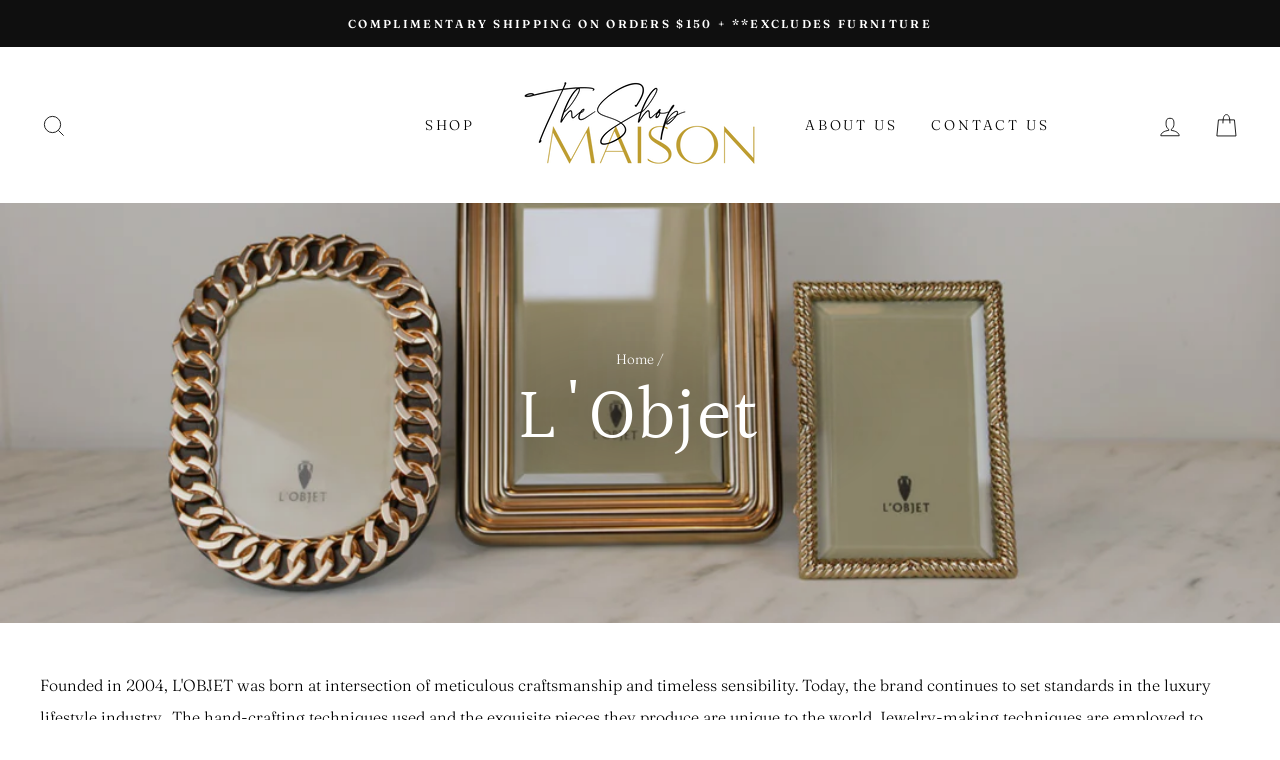

--- FILE ---
content_type: text/html; charset=utf-8
request_url: https://shopatmaison.com/collections/lobjet
body_size: 51839
content:
<!doctype html>
<html class="no-js" lang="en">
<head>
  <meta charset="utf-8">
  <meta http-equiv="X-UA-Compatible" content="IE=edge,chrome=1">
  <meta name="viewport" content="width=device-width,initial-scale=1">
  <meta name="theme-color" content="#111111">
  <link rel="canonical" href="https://shopatmaison.com/collections/lobjet">

  <!-- LP Google Ads gtag START -->
  <script async src="https://www.googletagmanager.com/gtag/js?id=AW-11327741361"></script>
  <script>
    window.dataLayer = window.dataLayer || [];
    function gtag(){dataLayer.push(arguments);}
    gtag('js', new Date());
    gtag('config', 'AW-11327741361');
  </script>
  <script>
    gtag('config', 'AW-11327741361/AlcmCNT0m-AYELG7vpkq', {
      'phone_conversion_number': '(503) 295-0151'
    });
  </script>
  <!-- LP Google Ads Tag Tracking END -->

  <!-- LP Microsoft UET Tracking START -->
  <script>
  (function(w,d,t,r,u){var f,n,i;w[u]=w[u]||[],f=function(){var o={ti:"187095296", enableAutoSpaTracking: true};o.q=w[u],w[u]=new UET(o),w[u].push("pageLoad")},n=d.createElement(t),n.src=r,n.async=1,n.onload=n.onreadystatechange=function(){var s=this.readyState;s&&s!=="loaded"&&s!=="complete"||(f(),n.onload=n.onreadystatechange=null)},i=d.getElementsByTagName(t)[0],i.parentNode.insertBefore(n,i)})(window,document,"script","//bat.bing.com/bat.js","uetq");
  </script>
  <!-- LP Microsoft UET Tracking END --><link rel="shortcut icon" href="//shopatmaison.com/cdn/shop/files/Maison_favicon_d4217325-db13-4370-833f-5430534ed1c5_32x32.png?v=1738617544" type="image/png" />
  <title>L&#39;Objet
&ndash; Shop at Maison
</title><meta name="description" content="Founded in 2004, L&#39;OBJET was born at intersection of meticulous craftsmanship and timeless sensibility. Today, the brand continues to set standards in the luxury lifestyle industry.  The hand-crafting techniques used and the exquisite pieces they produce are unique to the world. Jewelry-making techniques are employed t"><meta property="og:site_name" content="Shop at Maison">
  <meta property="og:url" content="https://shopatmaison.com/collections/lobjet">
  <meta property="og:title" content="L&#39;Objet">
  <meta property="og:type" content="website">
  <meta property="og:description" content="Founded in 2004, L&#39;OBJET was born at intersection of meticulous craftsmanship and timeless sensibility. Today, the brand continues to set standards in the luxury lifestyle industry.  The hand-crafting techniques used and the exquisite pieces they produce are unique to the world. Jewelry-making techniques are employed t"><meta property="og:image" content="http://shopatmaison.com/cdn/shop/collections/L_Objet_Concord_Frame_Gold_-1_39d93ecf-8a92-45f0-90ee-9ee5a171eb6e_1200x630.jpg?v=1689029971">
  <meta property="og:image:secure_url" content="https://shopatmaison.com/cdn/shop/collections/L_Objet_Concord_Frame_Gold_-1_39d93ecf-8a92-45f0-90ee-9ee5a171eb6e_1200x630.jpg?v=1689029971">
  <meta name="twitter:site" content="@">
  <meta name="twitter:card" content="summary_large_image">
  <meta name="twitter:title" content="L&#39;Objet">
  <meta name="twitter:description" content="Founded in 2004, L&#39;OBJET was born at intersection of meticulous craftsmanship and timeless sensibility. Today, the brand continues to set standards in the luxury lifestyle industry.  The hand-crafting techniques used and the exquisite pieces they produce are unique to the world. Jewelry-making techniques are employed t">


  <style data-shopify>
  @font-face {
  font-family: Halant;
  font-weight: 400;
  font-style: normal;
  src: url("//shopatmaison.com/cdn/fonts/halant/halant_n4.7a3ca1dd5e401bca6e0e60419988fc6cfb4396fb.woff2") format("woff2"),
       url("//shopatmaison.com/cdn/fonts/halant/halant_n4.38c179b4994871894f8956587b45f527a9326a7a.woff") format("woff");
}

  @font-face {
  font-family: Fraunces;
  font-weight: 300;
  font-style: normal;
  src: url("//shopatmaison.com/cdn/fonts/fraunces/fraunces_n3.eb6167b8e91a4d1bd5856f011cf4040a1c7f82c4.woff2") format("woff2"),
       url("//shopatmaison.com/cdn/fonts/fraunces/fraunces_n3.358d9e4f36c5950dc30ac8bff0428c25af172c96.woff") format("woff");
}


  @font-face {
  font-family: Fraunces;
  font-weight: 600;
  font-style: normal;
  src: url("//shopatmaison.com/cdn/fonts/fraunces/fraunces_n6.69791a9f00600e5a1e56a6f64efc9d10a28b9c92.woff2") format("woff2"),
       url("//shopatmaison.com/cdn/fonts/fraunces/fraunces_n6.e87d336d46d99db17df56f1dc77d222effffa1f3.woff") format("woff");
}

  @font-face {
  font-family: Fraunces;
  font-weight: 300;
  font-style: italic;
  src: url("//shopatmaison.com/cdn/fonts/fraunces/fraunces_i3.e0ff4c3bb7007ab3e6b73bd1c290ad876c3118c5.woff2") format("woff2"),
       url("//shopatmaison.com/cdn/fonts/fraunces/fraunces_i3.6dd9ea4d0b88a3e338e2ba46f08764f8e8e64236.woff") format("woff");
}

  @font-face {
  font-family: Fraunces;
  font-weight: 600;
  font-style: italic;
  src: url("//shopatmaison.com/cdn/fonts/fraunces/fraunces_i6.8862d206518ce141218adf4eaf0e5d478cbd024a.woff2") format("woff2"),
       url("//shopatmaison.com/cdn/fonts/fraunces/fraunces_i6.9bfc22b5389643d688185c0e419e96528513fc60.woff") format("woff");
}

</style>

  <link href="//shopatmaison.com/cdn/shop/t/4/assets/theme.scss.css?v=46861966535354175321759260014" rel="stylesheet" type="text/css" media="all" />

  <style data-shopify>
    .collection-item__title {
      font-size: 14.4px;
    }

    @media screen and (min-width: 769px) {
      .collection-item__title {
        font-size: 18px;
      }
    }
  </style>

  <script>
    document.documentElement.className = document.documentElement.className.replace('no-js', 'js');

    window.theme = window.theme || {};
    theme.routes = {
      cart: "/cart",
      cartAdd: "/cart/add",
      cartChange: "/cart/change"
    };
    theme.strings = {
      addToCart: "Add to cart",
      soldOut: "Sold Out",
      unavailable: "Unavailable",
      stockLabel: "Only [count] items in stock!",
      willNotShipUntil: "Will not ship until [date]",
      willBeInStockAfter: "Will be in stock after [date]",
      waitingForStock: "Inventory on the way",
      savePrice: "Save [saved_amount]",
      cartEmpty: "Your cart is currently empty.",
      cartTermsConfirmation: "You must agree with the terms and conditions of sales to check out"
    };
    theme.settings = {
      dynamicVariantsEnable: true,
      dynamicVariantType: "button",
      cartType: "drawer",
      moneyFormat: "${{amount}}",
      saveType: "dollar",
      recentlyViewedEnabled: false,
      predictiveSearch: true,
      predictiveSearchType: "product,article,page",
      inventoryThreshold: 10,
      quickView: false,
      themeName: 'Impulse',
      themeVersion: "3.1.0"
    };
  </script>

  <script>window.performance && window.performance.mark && window.performance.mark('shopify.content_for_header.start');</script><meta name="google-site-verification" content="sZomsSHO2NBznuUkZ_owUrHw6mVBW8A_1FoLS7BGr_0">
<meta name="facebook-domain-verification" content="04h9qqc8pbiaf2ye7dx7ssc5avqunh">
<meta id="shopify-digital-wallet" name="shopify-digital-wallet" content="/22873243728/digital_wallets/dialog">
<meta name="shopify-checkout-api-token" content="8e6828f0e2889304627b58285409e778">
<meta id="in-context-paypal-metadata" data-shop-id="22873243728" data-venmo-supported="false" data-environment="production" data-locale="en_US" data-paypal-v4="true" data-currency="USD">
<link rel="alternate" type="application/atom+xml" title="Feed" href="/collections/lobjet.atom" />
<link rel="alternate" type="application/json+oembed" href="https://shopatmaison.com/collections/lobjet.oembed">
<script async="async" src="/checkouts/internal/preloads.js?locale=en-US"></script>
<link rel="preconnect" href="https://shop.app" crossorigin="anonymous">
<script async="async" src="https://shop.app/checkouts/internal/preloads.js?locale=en-US&shop_id=22873243728" crossorigin="anonymous"></script>
<script id="apple-pay-shop-capabilities" type="application/json">{"shopId":22873243728,"countryCode":"US","currencyCode":"USD","merchantCapabilities":["supports3DS"],"merchantId":"gid:\/\/shopify\/Shop\/22873243728","merchantName":"Shop at Maison","requiredBillingContactFields":["postalAddress","email","phone"],"requiredShippingContactFields":["postalAddress","email","phone"],"shippingType":"shipping","supportedNetworks":["visa","masterCard","amex","discover","elo","jcb"],"total":{"type":"pending","label":"Shop at Maison","amount":"1.00"},"shopifyPaymentsEnabled":true,"supportsSubscriptions":true}</script>
<script id="shopify-features" type="application/json">{"accessToken":"8e6828f0e2889304627b58285409e778","betas":["rich-media-storefront-analytics"],"domain":"shopatmaison.com","predictiveSearch":true,"shopId":22873243728,"locale":"en"}</script>
<script>var Shopify = Shopify || {};
Shopify.shop = "maisoninc.myshopify.com";
Shopify.locale = "en";
Shopify.currency = {"active":"USD","rate":"1.0"};
Shopify.country = "US";
Shopify.theme = {"name":"Impulse","id":82503303248,"schema_name":"Impulse","schema_version":"3.1.0","theme_store_id":857,"role":"main"};
Shopify.theme.handle = "null";
Shopify.theme.style = {"id":null,"handle":null};
Shopify.cdnHost = "shopatmaison.com/cdn";
Shopify.routes = Shopify.routes || {};
Shopify.routes.root = "/";</script>
<script type="module">!function(o){(o.Shopify=o.Shopify||{}).modules=!0}(window);</script>
<script>!function(o){function n(){var o=[];function n(){o.push(Array.prototype.slice.apply(arguments))}return n.q=o,n}var t=o.Shopify=o.Shopify||{};t.loadFeatures=n(),t.autoloadFeatures=n()}(window);</script>
<script>
  window.ShopifyPay = window.ShopifyPay || {};
  window.ShopifyPay.apiHost = "shop.app\/pay";
  window.ShopifyPay.redirectState = null;
</script>
<script id="shop-js-analytics" type="application/json">{"pageType":"collection"}</script>
<script defer="defer" async type="module" src="//shopatmaison.com/cdn/shopifycloud/shop-js/modules/v2/client.init-shop-cart-sync_BN7fPSNr.en.esm.js"></script>
<script defer="defer" async type="module" src="//shopatmaison.com/cdn/shopifycloud/shop-js/modules/v2/chunk.common_Cbph3Kss.esm.js"></script>
<script defer="defer" async type="module" src="//shopatmaison.com/cdn/shopifycloud/shop-js/modules/v2/chunk.modal_DKumMAJ1.esm.js"></script>
<script type="module">
  await import("//shopatmaison.com/cdn/shopifycloud/shop-js/modules/v2/client.init-shop-cart-sync_BN7fPSNr.en.esm.js");
await import("//shopatmaison.com/cdn/shopifycloud/shop-js/modules/v2/chunk.common_Cbph3Kss.esm.js");
await import("//shopatmaison.com/cdn/shopifycloud/shop-js/modules/v2/chunk.modal_DKumMAJ1.esm.js");

  window.Shopify.SignInWithShop?.initShopCartSync?.({"fedCMEnabled":true,"windoidEnabled":true});

</script>
<script>
  window.Shopify = window.Shopify || {};
  if (!window.Shopify.featureAssets) window.Shopify.featureAssets = {};
  window.Shopify.featureAssets['shop-js'] = {"shop-cart-sync":["modules/v2/client.shop-cart-sync_CJVUk8Jm.en.esm.js","modules/v2/chunk.common_Cbph3Kss.esm.js","modules/v2/chunk.modal_DKumMAJ1.esm.js"],"init-fed-cm":["modules/v2/client.init-fed-cm_7Fvt41F4.en.esm.js","modules/v2/chunk.common_Cbph3Kss.esm.js","modules/v2/chunk.modal_DKumMAJ1.esm.js"],"init-shop-email-lookup-coordinator":["modules/v2/client.init-shop-email-lookup-coordinator_Cc088_bR.en.esm.js","modules/v2/chunk.common_Cbph3Kss.esm.js","modules/v2/chunk.modal_DKumMAJ1.esm.js"],"init-windoid":["modules/v2/client.init-windoid_hPopwJRj.en.esm.js","modules/v2/chunk.common_Cbph3Kss.esm.js","modules/v2/chunk.modal_DKumMAJ1.esm.js"],"shop-button":["modules/v2/client.shop-button_B0jaPSNF.en.esm.js","modules/v2/chunk.common_Cbph3Kss.esm.js","modules/v2/chunk.modal_DKumMAJ1.esm.js"],"shop-cash-offers":["modules/v2/client.shop-cash-offers_DPIskqss.en.esm.js","modules/v2/chunk.common_Cbph3Kss.esm.js","modules/v2/chunk.modal_DKumMAJ1.esm.js"],"shop-toast-manager":["modules/v2/client.shop-toast-manager_CK7RT69O.en.esm.js","modules/v2/chunk.common_Cbph3Kss.esm.js","modules/v2/chunk.modal_DKumMAJ1.esm.js"],"init-shop-cart-sync":["modules/v2/client.init-shop-cart-sync_BN7fPSNr.en.esm.js","modules/v2/chunk.common_Cbph3Kss.esm.js","modules/v2/chunk.modal_DKumMAJ1.esm.js"],"init-customer-accounts-sign-up":["modules/v2/client.init-customer-accounts-sign-up_CfPf4CXf.en.esm.js","modules/v2/client.shop-login-button_DeIztwXF.en.esm.js","modules/v2/chunk.common_Cbph3Kss.esm.js","modules/v2/chunk.modal_DKumMAJ1.esm.js"],"pay-button":["modules/v2/client.pay-button_CgIwFSYN.en.esm.js","modules/v2/chunk.common_Cbph3Kss.esm.js","modules/v2/chunk.modal_DKumMAJ1.esm.js"],"init-customer-accounts":["modules/v2/client.init-customer-accounts_DQ3x16JI.en.esm.js","modules/v2/client.shop-login-button_DeIztwXF.en.esm.js","modules/v2/chunk.common_Cbph3Kss.esm.js","modules/v2/chunk.modal_DKumMAJ1.esm.js"],"avatar":["modules/v2/client.avatar_BTnouDA3.en.esm.js"],"init-shop-for-new-customer-accounts":["modules/v2/client.init-shop-for-new-customer-accounts_CsZy_esa.en.esm.js","modules/v2/client.shop-login-button_DeIztwXF.en.esm.js","modules/v2/chunk.common_Cbph3Kss.esm.js","modules/v2/chunk.modal_DKumMAJ1.esm.js"],"shop-follow-button":["modules/v2/client.shop-follow-button_BRMJjgGd.en.esm.js","modules/v2/chunk.common_Cbph3Kss.esm.js","modules/v2/chunk.modal_DKumMAJ1.esm.js"],"checkout-modal":["modules/v2/client.checkout-modal_B9Drz_yf.en.esm.js","modules/v2/chunk.common_Cbph3Kss.esm.js","modules/v2/chunk.modal_DKumMAJ1.esm.js"],"shop-login-button":["modules/v2/client.shop-login-button_DeIztwXF.en.esm.js","modules/v2/chunk.common_Cbph3Kss.esm.js","modules/v2/chunk.modal_DKumMAJ1.esm.js"],"lead-capture":["modules/v2/client.lead-capture_DXYzFM3R.en.esm.js","modules/v2/chunk.common_Cbph3Kss.esm.js","modules/v2/chunk.modal_DKumMAJ1.esm.js"],"shop-login":["modules/v2/client.shop-login_CA5pJqmO.en.esm.js","modules/v2/chunk.common_Cbph3Kss.esm.js","modules/v2/chunk.modal_DKumMAJ1.esm.js"],"payment-terms":["modules/v2/client.payment-terms_BxzfvcZJ.en.esm.js","modules/v2/chunk.common_Cbph3Kss.esm.js","modules/v2/chunk.modal_DKumMAJ1.esm.js"]};
</script>
<script id="__st">var __st={"a":22873243728,"offset":-28800,"reqid":"66b249f7-238f-4227-85e9-7b771b6953a0-1769755400","pageurl":"shopatmaison.com\/collections\/lobjet","u":"855b6216bbfa","p":"collection","rtyp":"collection","rid":266518331472};</script>
<script>window.ShopifyPaypalV4VisibilityTracking = true;</script>
<script id="captcha-bootstrap">!function(){'use strict';const t='contact',e='account',n='new_comment',o=[[t,t],['blogs',n],['comments',n],[t,'customer']],c=[[e,'customer_login'],[e,'guest_login'],[e,'recover_customer_password'],[e,'create_customer']],r=t=>t.map((([t,e])=>`form[action*='/${t}']:not([data-nocaptcha='true']) input[name='form_type'][value='${e}']`)).join(','),a=t=>()=>t?[...document.querySelectorAll(t)].map((t=>t.form)):[];function s(){const t=[...o],e=r(t);return a(e)}const i='password',u='form_key',d=['recaptcha-v3-token','g-recaptcha-response','h-captcha-response',i],f=()=>{try{return window.sessionStorage}catch{return}},m='__shopify_v',_=t=>t.elements[u];function p(t,e,n=!1){try{const o=window.sessionStorage,c=JSON.parse(o.getItem(e)),{data:r}=function(t){const{data:e,action:n}=t;return t[m]||n?{data:e,action:n}:{data:t,action:n}}(c);for(const[e,n]of Object.entries(r))t.elements[e]&&(t.elements[e].value=n);n&&o.removeItem(e)}catch(o){console.error('form repopulation failed',{error:o})}}const l='form_type',E='cptcha';function T(t){t.dataset[E]=!0}const w=window,h=w.document,L='Shopify',v='ce_forms',y='captcha';let A=!1;((t,e)=>{const n=(g='f06e6c50-85a8-45c8-87d0-21a2b65856fe',I='https://cdn.shopify.com/shopifycloud/storefront-forms-hcaptcha/ce_storefront_forms_captcha_hcaptcha.v1.5.2.iife.js',D={infoText:'Protected by hCaptcha',privacyText:'Privacy',termsText:'Terms'},(t,e,n)=>{const o=w[L][v],c=o.bindForm;if(c)return c(t,g,e,D).then(n);var r;o.q.push([[t,g,e,D],n]),r=I,A||(h.body.append(Object.assign(h.createElement('script'),{id:'captcha-provider',async:!0,src:r})),A=!0)});var g,I,D;w[L]=w[L]||{},w[L][v]=w[L][v]||{},w[L][v].q=[],w[L][y]=w[L][y]||{},w[L][y].protect=function(t,e){n(t,void 0,e),T(t)},Object.freeze(w[L][y]),function(t,e,n,w,h,L){const[v,y,A,g]=function(t,e,n){const i=e?o:[],u=t?c:[],d=[...i,...u],f=r(d),m=r(i),_=r(d.filter((([t,e])=>n.includes(e))));return[a(f),a(m),a(_),s()]}(w,h,L),I=t=>{const e=t.target;return e instanceof HTMLFormElement?e:e&&e.form},D=t=>v().includes(t);t.addEventListener('submit',(t=>{const e=I(t);if(!e)return;const n=D(e)&&!e.dataset.hcaptchaBound&&!e.dataset.recaptchaBound,o=_(e),c=g().includes(e)&&(!o||!o.value);(n||c)&&t.preventDefault(),c&&!n&&(function(t){try{if(!f())return;!function(t){const e=f();if(!e)return;const n=_(t);if(!n)return;const o=n.value;o&&e.removeItem(o)}(t);const e=Array.from(Array(32),(()=>Math.random().toString(36)[2])).join('');!function(t,e){_(t)||t.append(Object.assign(document.createElement('input'),{type:'hidden',name:u})),t.elements[u].value=e}(t,e),function(t,e){const n=f();if(!n)return;const o=[...t.querySelectorAll(`input[type='${i}']`)].map((({name:t})=>t)),c=[...d,...o],r={};for(const[a,s]of new FormData(t).entries())c.includes(a)||(r[a]=s);n.setItem(e,JSON.stringify({[m]:1,action:t.action,data:r}))}(t,e)}catch(e){console.error('failed to persist form',e)}}(e),e.submit())}));const S=(t,e)=>{t&&!t.dataset[E]&&(n(t,e.some((e=>e===t))),T(t))};for(const o of['focusin','change'])t.addEventListener(o,(t=>{const e=I(t);D(e)&&S(e,y())}));const B=e.get('form_key'),M=e.get(l),P=B&&M;t.addEventListener('DOMContentLoaded',(()=>{const t=y();if(P)for(const e of t)e.elements[l].value===M&&p(e,B);[...new Set([...A(),...v().filter((t=>'true'===t.dataset.shopifyCaptcha))])].forEach((e=>S(e,t)))}))}(h,new URLSearchParams(w.location.search),n,t,e,['guest_login'])})(!0,!0)}();</script>
<script integrity="sha256-4kQ18oKyAcykRKYeNunJcIwy7WH5gtpwJnB7kiuLZ1E=" data-source-attribution="shopify.loadfeatures" defer="defer" src="//shopatmaison.com/cdn/shopifycloud/storefront/assets/storefront/load_feature-a0a9edcb.js" crossorigin="anonymous"></script>
<script crossorigin="anonymous" defer="defer" src="//shopatmaison.com/cdn/shopifycloud/storefront/assets/shopify_pay/storefront-65b4c6d7.js?v=20250812"></script>
<script data-source-attribution="shopify.dynamic_checkout.dynamic.init">var Shopify=Shopify||{};Shopify.PaymentButton=Shopify.PaymentButton||{isStorefrontPortableWallets:!0,init:function(){window.Shopify.PaymentButton.init=function(){};var t=document.createElement("script");t.src="https://shopatmaison.com/cdn/shopifycloud/portable-wallets/latest/portable-wallets.en.js",t.type="module",document.head.appendChild(t)}};
</script>
<script data-source-attribution="shopify.dynamic_checkout.buyer_consent">
  function portableWalletsHideBuyerConsent(e){var t=document.getElementById("shopify-buyer-consent"),n=document.getElementById("shopify-subscription-policy-button");t&&n&&(t.classList.add("hidden"),t.setAttribute("aria-hidden","true"),n.removeEventListener("click",e))}function portableWalletsShowBuyerConsent(e){var t=document.getElementById("shopify-buyer-consent"),n=document.getElementById("shopify-subscription-policy-button");t&&n&&(t.classList.remove("hidden"),t.removeAttribute("aria-hidden"),n.addEventListener("click",e))}window.Shopify?.PaymentButton&&(window.Shopify.PaymentButton.hideBuyerConsent=portableWalletsHideBuyerConsent,window.Shopify.PaymentButton.showBuyerConsent=portableWalletsShowBuyerConsent);
</script>
<script data-source-attribution="shopify.dynamic_checkout.cart.bootstrap">document.addEventListener("DOMContentLoaded",(function(){function t(){return document.querySelector("shopify-accelerated-checkout-cart, shopify-accelerated-checkout")}if(t())Shopify.PaymentButton.init();else{new MutationObserver((function(e,n){t()&&(Shopify.PaymentButton.init(),n.disconnect())})).observe(document.body,{childList:!0,subtree:!0})}}));
</script>
<link id="shopify-accelerated-checkout-styles" rel="stylesheet" media="screen" href="https://shopatmaison.com/cdn/shopifycloud/portable-wallets/latest/accelerated-checkout-backwards-compat.css" crossorigin="anonymous">
<style id="shopify-accelerated-checkout-cart">
        #shopify-buyer-consent {
  margin-top: 1em;
  display: inline-block;
  width: 100%;
}

#shopify-buyer-consent.hidden {
  display: none;
}

#shopify-subscription-policy-button {
  background: none;
  border: none;
  padding: 0;
  text-decoration: underline;
  font-size: inherit;
  cursor: pointer;
}

#shopify-subscription-policy-button::before {
  box-shadow: none;
}

      </style>

<script>window.performance && window.performance.mark && window.performance.mark('shopify.content_for_header.end');</script>

  <script src="//shopatmaison.com/cdn/shop/t/4/assets/vendor-scripts-v6.js" defer="defer"></script>

  

  <script src="//shopatmaison.com/cdn/shop/t/4/assets/theme.js?v=134370449880136741431590606034" defer="defer"></script><!-- BEGIN app block: shopify://apps/consentmo-gdpr/blocks/gdpr_cookie_consent/4fbe573f-a377-4fea-9801-3ee0858cae41 -->


<!-- END app block --><!-- BEGIN app block: shopify://apps/klaviyo-email-marketing-sms/blocks/klaviyo-onsite-embed/2632fe16-c075-4321-a88b-50b567f42507 -->












  <script async src="https://static.klaviyo.com/onsite/js/SwdFJJ/klaviyo.js?company_id=SwdFJJ"></script>
  <script>!function(){if(!window.klaviyo){window._klOnsite=window._klOnsite||[];try{window.klaviyo=new Proxy({},{get:function(n,i){return"push"===i?function(){var n;(n=window._klOnsite).push.apply(n,arguments)}:function(){for(var n=arguments.length,o=new Array(n),w=0;w<n;w++)o[w]=arguments[w];var t="function"==typeof o[o.length-1]?o.pop():void 0,e=new Promise((function(n){window._klOnsite.push([i].concat(o,[function(i){t&&t(i),n(i)}]))}));return e}}})}catch(n){window.klaviyo=window.klaviyo||[],window.klaviyo.push=function(){var n;(n=window._klOnsite).push.apply(n,arguments)}}}}();</script>

  




  <script>
    window.klaviyoReviewsProductDesignMode = false
  </script>







<!-- END app block --><script src="https://cdn.shopify.com/extensions/019c04d5-bd56-77a6-8deb-540ac3d290f7/consentmo-gdpr-614/assets/consentmo_cookie_consent.js" type="text/javascript" defer="defer"></script>
<link href="https://monorail-edge.shopifysvc.com" rel="dns-prefetch">
<script>(function(){if ("sendBeacon" in navigator && "performance" in window) {try {var session_token_from_headers = performance.getEntriesByType('navigation')[0].serverTiming.find(x => x.name == '_s').description;} catch {var session_token_from_headers = undefined;}var session_cookie_matches = document.cookie.match(/_shopify_s=([^;]*)/);var session_token_from_cookie = session_cookie_matches && session_cookie_matches.length === 2 ? session_cookie_matches[1] : "";var session_token = session_token_from_headers || session_token_from_cookie || "";function handle_abandonment_event(e) {var entries = performance.getEntries().filter(function(entry) {return /monorail-edge.shopifysvc.com/.test(entry.name);});if (!window.abandonment_tracked && entries.length === 0) {window.abandonment_tracked = true;var currentMs = Date.now();var navigation_start = performance.timing.navigationStart;var payload = {shop_id: 22873243728,url: window.location.href,navigation_start,duration: currentMs - navigation_start,session_token,page_type: "collection"};window.navigator.sendBeacon("https://monorail-edge.shopifysvc.com/v1/produce", JSON.stringify({schema_id: "online_store_buyer_site_abandonment/1.1",payload: payload,metadata: {event_created_at_ms: currentMs,event_sent_at_ms: currentMs}}));}}window.addEventListener('pagehide', handle_abandonment_event);}}());</script>
<script id="web-pixels-manager-setup">(function e(e,d,r,n,o){if(void 0===o&&(o={}),!Boolean(null===(a=null===(i=window.Shopify)||void 0===i?void 0:i.analytics)||void 0===a?void 0:a.replayQueue)){var i,a;window.Shopify=window.Shopify||{};var t=window.Shopify;t.analytics=t.analytics||{};var s=t.analytics;s.replayQueue=[],s.publish=function(e,d,r){return s.replayQueue.push([e,d,r]),!0};try{self.performance.mark("wpm:start")}catch(e){}var l=function(){var e={modern:/Edge?\/(1{2}[4-9]|1[2-9]\d|[2-9]\d{2}|\d{4,})\.\d+(\.\d+|)|Firefox\/(1{2}[4-9]|1[2-9]\d|[2-9]\d{2}|\d{4,})\.\d+(\.\d+|)|Chrom(ium|e)\/(9{2}|\d{3,})\.\d+(\.\d+|)|(Maci|X1{2}).+ Version\/(15\.\d+|(1[6-9]|[2-9]\d|\d{3,})\.\d+)([,.]\d+|)( \(\w+\)|)( Mobile\/\w+|) Safari\/|Chrome.+OPR\/(9{2}|\d{3,})\.\d+\.\d+|(CPU[ +]OS|iPhone[ +]OS|CPU[ +]iPhone|CPU IPhone OS|CPU iPad OS)[ +]+(15[._]\d+|(1[6-9]|[2-9]\d|\d{3,})[._]\d+)([._]\d+|)|Android:?[ /-](13[3-9]|1[4-9]\d|[2-9]\d{2}|\d{4,})(\.\d+|)(\.\d+|)|Android.+Firefox\/(13[5-9]|1[4-9]\d|[2-9]\d{2}|\d{4,})\.\d+(\.\d+|)|Android.+Chrom(ium|e)\/(13[3-9]|1[4-9]\d|[2-9]\d{2}|\d{4,})\.\d+(\.\d+|)|SamsungBrowser\/([2-9]\d|\d{3,})\.\d+/,legacy:/Edge?\/(1[6-9]|[2-9]\d|\d{3,})\.\d+(\.\d+|)|Firefox\/(5[4-9]|[6-9]\d|\d{3,})\.\d+(\.\d+|)|Chrom(ium|e)\/(5[1-9]|[6-9]\d|\d{3,})\.\d+(\.\d+|)([\d.]+$|.*Safari\/(?![\d.]+ Edge\/[\d.]+$))|(Maci|X1{2}).+ Version\/(10\.\d+|(1[1-9]|[2-9]\d|\d{3,})\.\d+)([,.]\d+|)( \(\w+\)|)( Mobile\/\w+|) Safari\/|Chrome.+OPR\/(3[89]|[4-9]\d|\d{3,})\.\d+\.\d+|(CPU[ +]OS|iPhone[ +]OS|CPU[ +]iPhone|CPU IPhone OS|CPU iPad OS)[ +]+(10[._]\d+|(1[1-9]|[2-9]\d|\d{3,})[._]\d+)([._]\d+|)|Android:?[ /-](13[3-9]|1[4-9]\d|[2-9]\d{2}|\d{4,})(\.\d+|)(\.\d+|)|Mobile Safari.+OPR\/([89]\d|\d{3,})\.\d+\.\d+|Android.+Firefox\/(13[5-9]|1[4-9]\d|[2-9]\d{2}|\d{4,})\.\d+(\.\d+|)|Android.+Chrom(ium|e)\/(13[3-9]|1[4-9]\d|[2-9]\d{2}|\d{4,})\.\d+(\.\d+|)|Android.+(UC? ?Browser|UCWEB|U3)[ /]?(15\.([5-9]|\d{2,})|(1[6-9]|[2-9]\d|\d{3,})\.\d+)\.\d+|SamsungBrowser\/(5\.\d+|([6-9]|\d{2,})\.\d+)|Android.+MQ{2}Browser\/(14(\.(9|\d{2,})|)|(1[5-9]|[2-9]\d|\d{3,})(\.\d+|))(\.\d+|)|K[Aa][Ii]OS\/(3\.\d+|([4-9]|\d{2,})\.\d+)(\.\d+|)/},d=e.modern,r=e.legacy,n=navigator.userAgent;return n.match(d)?"modern":n.match(r)?"legacy":"unknown"}(),u="modern"===l?"modern":"legacy",c=(null!=n?n:{modern:"",legacy:""})[u],f=function(e){return[e.baseUrl,"/wpm","/b",e.hashVersion,"modern"===e.buildTarget?"m":"l",".js"].join("")}({baseUrl:d,hashVersion:r,buildTarget:u}),m=function(e){var d=e.version,r=e.bundleTarget,n=e.surface,o=e.pageUrl,i=e.monorailEndpoint;return{emit:function(e){var a=e.status,t=e.errorMsg,s=(new Date).getTime(),l=JSON.stringify({metadata:{event_sent_at_ms:s},events:[{schema_id:"web_pixels_manager_load/3.1",payload:{version:d,bundle_target:r,page_url:o,status:a,surface:n,error_msg:t},metadata:{event_created_at_ms:s}}]});if(!i)return console&&console.warn&&console.warn("[Web Pixels Manager] No Monorail endpoint provided, skipping logging."),!1;try{return self.navigator.sendBeacon.bind(self.navigator)(i,l)}catch(e){}var u=new XMLHttpRequest;try{return u.open("POST",i,!0),u.setRequestHeader("Content-Type","text/plain"),u.send(l),!0}catch(e){return console&&console.warn&&console.warn("[Web Pixels Manager] Got an unhandled error while logging to Monorail."),!1}}}}({version:r,bundleTarget:l,surface:e.surface,pageUrl:self.location.href,monorailEndpoint:e.monorailEndpoint});try{o.browserTarget=l,function(e){var d=e.src,r=e.async,n=void 0===r||r,o=e.onload,i=e.onerror,a=e.sri,t=e.scriptDataAttributes,s=void 0===t?{}:t,l=document.createElement("script"),u=document.querySelector("head"),c=document.querySelector("body");if(l.async=n,l.src=d,a&&(l.integrity=a,l.crossOrigin="anonymous"),s)for(var f in s)if(Object.prototype.hasOwnProperty.call(s,f))try{l.dataset[f]=s[f]}catch(e){}if(o&&l.addEventListener("load",o),i&&l.addEventListener("error",i),u)u.appendChild(l);else{if(!c)throw new Error("Did not find a head or body element to append the script");c.appendChild(l)}}({src:f,async:!0,onload:function(){if(!function(){var e,d;return Boolean(null===(d=null===(e=window.Shopify)||void 0===e?void 0:e.analytics)||void 0===d?void 0:d.initialized)}()){var d=window.webPixelsManager.init(e)||void 0;if(d){var r=window.Shopify.analytics;r.replayQueue.forEach((function(e){var r=e[0],n=e[1],o=e[2];d.publishCustomEvent(r,n,o)})),r.replayQueue=[],r.publish=d.publishCustomEvent,r.visitor=d.visitor,r.initialized=!0}}},onerror:function(){return m.emit({status:"failed",errorMsg:"".concat(f," has failed to load")})},sri:function(e){var d=/^sha384-[A-Za-z0-9+/=]+$/;return"string"==typeof e&&d.test(e)}(c)?c:"",scriptDataAttributes:o}),m.emit({status:"loading"})}catch(e){m.emit({status:"failed",errorMsg:(null==e?void 0:e.message)||"Unknown error"})}}})({shopId: 22873243728,storefrontBaseUrl: "https://shopatmaison.com",extensionsBaseUrl: "https://extensions.shopifycdn.com/cdn/shopifycloud/web-pixels-manager",monorailEndpoint: "https://monorail-edge.shopifysvc.com/unstable/produce_batch",surface: "storefront-renderer",enabledBetaFlags: ["2dca8a86"],webPixelsConfigList: [{"id":"751435856","configuration":"{\"accountID\":\"SwdFJJ\",\"webPixelConfig\":\"eyJlbmFibGVBZGRlZFRvQ2FydEV2ZW50cyI6IHRydWV9\"}","eventPayloadVersion":"v1","runtimeContext":"STRICT","scriptVersion":"524f6c1ee37bacdca7657a665bdca589","type":"APP","apiClientId":123074,"privacyPurposes":["ANALYTICS","MARKETING"],"dataSharingAdjustments":{"protectedCustomerApprovalScopes":["read_customer_address","read_customer_email","read_customer_name","read_customer_personal_data","read_customer_phone"]}},{"id":"255918160","configuration":"{\"config\":\"{\\\"google_tag_ids\\\":[\\\"G-TKRPL7WQKD\\\",\\\"AW-11327741361\\\",\\\"GT-MBNLQX6T\\\"],\\\"target_country\\\":\\\"US\\\",\\\"gtag_events\\\":[{\\\"type\\\":\\\"begin_checkout\\\",\\\"action_label\\\":[\\\"G-TKRPL7WQKD\\\",\\\"AW-11327741361\\\/s_w-CPru678ZELG7vpkq\\\"]},{\\\"type\\\":\\\"search\\\",\\\"action_label\\\":[\\\"G-TKRPL7WQKD\\\",\\\"AW-11327741361\\\/LRGqCPTu678ZELG7vpkq\\\"]},{\\\"type\\\":\\\"view_item\\\",\\\"action_label\\\":[\\\"G-TKRPL7WQKD\\\",\\\"AW-11327741361\\\/ez1vCPHu678ZELG7vpkq\\\",\\\"MC-1PRTEBVRKX\\\"]},{\\\"type\\\":\\\"purchase\\\",\\\"action_label\\\":[\\\"G-TKRPL7WQKD\\\",\\\"AW-11327741361\\\/HHPyCOvu678ZELG7vpkq\\\",\\\"MC-1PRTEBVRKX\\\"]},{\\\"type\\\":\\\"page_view\\\",\\\"action_label\\\":[\\\"G-TKRPL7WQKD\\\",\\\"AW-11327741361\\\/idROCO7u678ZELG7vpkq\\\",\\\"MC-1PRTEBVRKX\\\"]},{\\\"type\\\":\\\"add_payment_info\\\",\\\"action_label\\\":[\\\"G-TKRPL7WQKD\\\",\\\"AW-11327741361\\\/LESYCP3u678ZELG7vpkq\\\"]},{\\\"type\\\":\\\"add_to_cart\\\",\\\"action_label\\\":[\\\"G-TKRPL7WQKD\\\",\\\"AW-11327741361\\\/uEvRCPfu678ZELG7vpkq\\\"]}],\\\"enable_monitoring_mode\\\":false}\"}","eventPayloadVersion":"v1","runtimeContext":"OPEN","scriptVersion":"b2a88bafab3e21179ed38636efcd8a93","type":"APP","apiClientId":1780363,"privacyPurposes":[],"dataSharingAdjustments":{"protectedCustomerApprovalScopes":["read_customer_address","read_customer_email","read_customer_name","read_customer_personal_data","read_customer_phone"]}},{"id":"57606224","configuration":"{\"tagID\":\"2612924903823\"}","eventPayloadVersion":"v1","runtimeContext":"STRICT","scriptVersion":"18031546ee651571ed29edbe71a3550b","type":"APP","apiClientId":3009811,"privacyPurposes":["ANALYTICS","MARKETING","SALE_OF_DATA"],"dataSharingAdjustments":{"protectedCustomerApprovalScopes":["read_customer_address","read_customer_email","read_customer_name","read_customer_personal_data","read_customer_phone"]}},{"id":"98467920","eventPayloadVersion":"1","runtimeContext":"LAX","scriptVersion":"1","type":"CUSTOM","privacyPurposes":[],"name":"Google Ads Conversion Tracking"},{"id":"shopify-app-pixel","configuration":"{}","eventPayloadVersion":"v1","runtimeContext":"STRICT","scriptVersion":"0450","apiClientId":"shopify-pixel","type":"APP","privacyPurposes":["ANALYTICS","MARKETING"]},{"id":"shopify-custom-pixel","eventPayloadVersion":"v1","runtimeContext":"LAX","scriptVersion":"0450","apiClientId":"shopify-pixel","type":"CUSTOM","privacyPurposes":["ANALYTICS","MARKETING"]}],isMerchantRequest: false,initData: {"shop":{"name":"Shop at Maison","paymentSettings":{"currencyCode":"USD"},"myshopifyDomain":"maisoninc.myshopify.com","countryCode":"US","storefrontUrl":"https:\/\/shopatmaison.com"},"customer":null,"cart":null,"checkout":null,"productVariants":[],"purchasingCompany":null},},"https://shopatmaison.com/cdn","1d2a099fw23dfb22ep557258f5m7a2edbae",{"modern":"","legacy":""},{"shopId":"22873243728","storefrontBaseUrl":"https:\/\/shopatmaison.com","extensionBaseUrl":"https:\/\/extensions.shopifycdn.com\/cdn\/shopifycloud\/web-pixels-manager","surface":"storefront-renderer","enabledBetaFlags":"[\"2dca8a86\"]","isMerchantRequest":"false","hashVersion":"1d2a099fw23dfb22ep557258f5m7a2edbae","publish":"custom","events":"[[\"page_viewed\",{}],[\"collection_viewed\",{\"collection\":{\"id\":\"266518331472\",\"title\":\"L'Objet\",\"productVariants\":[{\"price\":{\"amount\":750.0,\"currencyCode\":\"USD\"},\"product\":{\"title\":\"Timna Vase Short, Aged Iron\",\"vendor\":\"L'Objet\",\"id\":\"7228680077392\",\"untranslatedTitle\":\"Timna Vase Short, Aged Iron\",\"url\":\"\/products\/timna-vase-short-aged-iron\",\"type\":\"vase\"},\"id\":\"41377538310224\",\"image\":{\"src\":\"\/\/shopatmaison.com\/cdn\/shop\/files\/Timna-Vase---Short---Aged-Iron.jpg?v=1760638376\"},\"sku\":null,\"title\":\"Default Title\",\"untranslatedTitle\":\"Default Title\"},{\"price\":{\"amount\":225.0,\"currencyCode\":\"USD\"},\"product\":{\"title\":\"L'Objet Star Gold Frame, 4x6\",\"vendor\":\"L'Objet\",\"id\":\"7275518328912\",\"untranslatedTitle\":\"L'Objet Star Gold Frame, 4x6\",\"url\":\"\/products\/lobjet-star-gold-frame-4x6\",\"type\":\"Accessories\"},\"id\":\"41929081552976\",\"image\":{\"src\":\"\/\/shopatmaison.com\/cdn\/shop\/files\/L_Objet-Star-Gold-Frame_-4x6.jpg?v=1768335041\"},\"sku\":null,\"title\":\"Default Title\",\"untranslatedTitle\":\"Default Title\"},{\"price\":{\"amount\":275.0,\"currencyCode\":\"USD\"},\"product\":{\"title\":\"L'Objet Star Gold Frame, 5x7\",\"vendor\":\"L'Objet\",\"id\":\"7275518459984\",\"untranslatedTitle\":\"L'Objet Star Gold Frame, 5x7\",\"url\":\"\/products\/lobjet-star-gold-frame-5x7\",\"type\":\"Accessories\"},\"id\":\"41929081684048\",\"image\":{\"src\":\"\/\/shopatmaison.com\/cdn\/shop\/files\/L_Objet-Star-Gold-Frame_-5x7.jpg?v=1768335635\"},\"sku\":null,\"title\":\"Default Title\",\"untranslatedTitle\":\"Default Title\"},{\"price\":{\"amount\":750.0,\"currencyCode\":\"USD\"},\"product\":{\"title\":\"Timna Vase Tall, Aged Iron\",\"vendor\":\"L'Objet\",\"id\":\"7228525445200\",\"untranslatedTitle\":\"Timna Vase Tall, Aged Iron\",\"url\":\"\/products\/timna-vase-tall-aged-iron\",\"type\":\"vase\"},\"id\":\"41376585875536\",\"image\":{\"src\":\"\/\/shopatmaison.com\/cdn\/shop\/files\/Timna-Vase---Tall---Aged-Iron.jpg?v=1760638405\"},\"sku\":null,\"title\":\"Default Title\",\"untranslatedTitle\":\"Default Title\"},{\"price\":{\"amount\":225.0,\"currencyCode\":\"USD\"},\"product\":{\"title\":\"Cenote Coupe Bowl, Small\",\"vendor\":\"L'Objet\",\"id\":\"7228523216976\",\"untranslatedTitle\":\"Cenote Coupe Bowl, Small\",\"url\":\"\/products\/cenote-coup-bowl\",\"type\":\"Bowl\"},\"id\":\"41376573915216\",\"image\":{\"src\":\"\/\/shopatmaison.com\/cdn\/shop\/files\/Cenote-Coupe-Bowl---Small.jpg?v=1760638328\"},\"sku\":\"CN111\",\"title\":\"Default Title\",\"untranslatedTitle\":\"Default Title\"},{\"price\":{\"amount\":425.0,\"currencyCode\":\"USD\"},\"product\":{\"title\":\"L'Objet Lito Eye Paperweight\",\"vendor\":\"L'Objet\",\"id\":\"7275518197840\",\"untranslatedTitle\":\"L'Objet Lito Eye Paperweight\",\"url\":\"\/products\/lobjet-lito-eye-paperweight\",\"type\":\"Accessories\"},\"id\":\"41929081258064\",\"image\":{\"src\":\"\/\/shopatmaison.com\/cdn\/shop\/files\/Lito-Paper-Weight---LObjet.jpg?v=1768253502\"},\"sku\":null,\"title\":\"Default Title\",\"untranslatedTitle\":\"Default Title\"},{\"price\":{\"amount\":225.0,\"currencyCode\":\"USD\"},\"product\":{\"title\":\"L'Objet X Fortuny Venise Coasters, Set of 4\",\"vendor\":\"L'Objet\",\"id\":\"7275518623824\",\"untranslatedTitle\":\"L'Objet X Fortuny Venise Coasters, Set of 4\",\"url\":\"\/products\/lobjet-crocodile-coaster-set-copy\",\"type\":\"Accessories\"},\"id\":\"41929082011728\",\"image\":{\"src\":\"\/\/shopatmaison.com\/cdn\/shop\/files\/L_Objet-X-Fortuny-Venise-Coasters_-Set-of-4.jpg?v=1768253322\"},\"sku\":null,\"title\":\"Default Title\",\"untranslatedTitle\":\"Default Title\"},{\"price\":{\"amount\":475.0,\"currencyCode\":\"USD\"},\"product\":{\"title\":\"Terra Bowl on Stand, Bronze Sm\",\"vendor\":\"L'Objet\",\"id\":\"7275517804624\",\"untranslatedTitle\":\"Terra Bowl on Stand, Bronze Sm\",\"url\":\"\/products\/terra-bowl-on-stand-bronze-sm\",\"type\":\"Accessories\"},\"id\":\"41929080864848\",\"image\":{\"src\":\"\/\/shopatmaison.com\/cdn\/shop\/files\/Terra-Bowl-on-Stand---Small---Bronze.jpg?v=1768253653\"},\"sku\":null,\"title\":\"Default Title\",\"untranslatedTitle\":\"Default Title\"},{\"price\":{\"amount\":550.0,\"currencyCode\":\"USD\"},\"product\":{\"title\":\"Cenote Coupe Bowl, Large\",\"vendor\":\"L'Objet\",\"id\":\"7228522496080\",\"untranslatedTitle\":\"Cenote Coupe Bowl, Large\",\"url\":\"\/products\/cenote-coup-bowl-large\",\"type\":\"Bowl\"},\"id\":\"41376572801104\",\"image\":{\"src\":\"\/\/shopatmaison.com\/cdn\/shop\/files\/Cenote-Coupe-Bowl---Large_66e16fc7-d75b-490e-9cb8-eec2f40a2641.jpg?v=1760638347\"},\"sku\":null,\"title\":\"Default Title\",\"untranslatedTitle\":\"Default Title\"},{\"price\":{\"amount\":500.0,\"currencyCode\":\"USD\"},\"product\":{\"title\":\"L'Objet Cenote Centerpiece Bowl\",\"vendor\":\"L'Objet\",\"id\":\"6690452766800\",\"untranslatedTitle\":\"L'Objet Cenote Centerpiece Bowl\",\"url\":\"\/products\/cenote-centerpiece-bowl\",\"type\":\"Accessories\"},\"id\":\"39769546326096\",\"image\":{\"src\":\"\/\/shopatmaison.com\/cdn\/shop\/files\/L_Object-Cenote-Bowl.jpg?v=1728382187\"},\"sku\":\"CN102\",\"title\":\"Default Title\",\"untranslatedTitle\":\"Default Title\"},{\"price\":{\"amount\":695.0,\"currencyCode\":\"USD\"},\"product\":{\"title\":\"L'Objet Cenote Vase, XL\",\"vendor\":\"L'Objet\",\"id\":\"7113482600528\",\"untranslatedTitle\":\"L'Objet Cenote Vase, XL\",\"url\":\"\/products\/cenote-vase-xl\",\"type\":\"Accessories\"},\"id\":\"40940734742608\",\"image\":{\"src\":\"\/\/shopatmaison.com\/cdn\/shop\/files\/L_Object-Cenote-Vase-XL.jpg?v=1728382174\"},\"sku\":\"CN101\",\"title\":\"Default Title\",\"untranslatedTitle\":\"Default Title\"},{\"price\":{\"amount\":350.0,\"currencyCode\":\"USD\"},\"product\":{\"title\":\"Cenote Vase\",\"vendor\":\"L'Objet\",\"id\":\"6845627433040\",\"untranslatedTitle\":\"Cenote Vase\",\"url\":\"\/products\/cenote-vase\",\"type\":\"Accessories\"},\"id\":\"40192435322960\",\"image\":{\"src\":\"\/\/shopatmaison.com\/cdn\/shop\/files\/l-objet-accessories-31258388168784.jpg?v=1695323287\"},\"sku\":\"CN100\",\"title\":\"Default Title\",\"untranslatedTitle\":\"Default Title\"},{\"price\":{\"amount\":225.0,\"currencyCode\":\"USD\"},\"product\":{\"title\":\"L'Objet Braid Platinum Frame, 4x6\",\"vendor\":\"L'Objet\",\"id\":\"7275518853200\",\"untranslatedTitle\":\"L'Objet Braid Platinum Frame, 4x6\",\"url\":\"\/products\/lobjet-braid-gold-frame-4x6\",\"type\":\"Accessories\"},\"id\":\"41929082208336\",\"image\":{\"src\":\"\/\/shopatmaison.com\/cdn\/shop\/files\/L_Objet-Braid-Platnium-Frame_-4x6.jpg?v=1768327816\"},\"sku\":null,\"title\":\"Default Title\",\"untranslatedTitle\":\"Default Title\"},{\"price\":{\"amount\":275.0,\"currencyCode\":\"USD\"},\"product\":{\"title\":\"L'Objet Braid Platinum Frame, 5x7\",\"vendor\":\"L'Objet\",\"id\":\"7275519377488\",\"untranslatedTitle\":\"L'Objet Braid Platinum Frame, 5x7\",\"url\":\"\/products\/lobjet-braid-platinum-frame-5x7\",\"type\":\"Accessories\"},\"id\":\"41929082798160\",\"image\":{\"src\":\"\/\/shopatmaison.com\/cdn\/shop\/files\/L_Objet-Braid-Platnium-Frame_-5x7.jpg?v=1768327755\"},\"sku\":null,\"title\":\"Default Title\",\"untranslatedTitle\":\"Default Title\"},{\"price\":{\"amount\":225.0,\"currencyCode\":\"USD\"},\"product\":{\"title\":\"L'Objet Braid Gold Frame, 4x6\",\"vendor\":\"L'Objet\",\"id\":\"7275519475792\",\"untranslatedTitle\":\"L'Objet Braid Gold Frame, 4x6\",\"url\":\"\/products\/lobjet-braid-gold-frame-4x6-1\",\"type\":\"Accessories\"},\"id\":\"41929082896464\",\"image\":{\"src\":\"\/\/shopatmaison.com\/cdn\/shop\/files\/L_Objet-Braid-Gold-Frame_-4x6.jpg?v=1768327696\"},\"sku\":null,\"title\":\"Default Title\",\"untranslatedTitle\":\"Default Title\"},{\"price\":{\"amount\":275.0,\"currencyCode\":\"USD\"},\"product\":{\"title\":\"L'Objet Braid Gold Frame, 5x7\",\"vendor\":\"L'Objet\",\"id\":\"7275518722128\",\"untranslatedTitle\":\"L'Objet Braid Gold Frame, 5x7\",\"url\":\"\/products\/lobjet-braid-gold-frame-5x7\",\"type\":\"Accessories\"},\"id\":\"41929082077264\",\"image\":{\"src\":\"\/\/shopatmaison.com\/cdn\/shop\/files\/L_Objet-Braid-Gold-Frame_-5x7_24fc22ca-22f2-4215-9d02-01e2f2252d6d.jpg?v=1768327782\"},\"sku\":null,\"title\":\"Default Title\",\"untranslatedTitle\":\"Default Title\"},{\"price\":{\"amount\":225.0,\"currencyCode\":\"USD\"},\"product\":{\"title\":\"L'Objet Ripple Frame, Gold 4x6\",\"vendor\":\"L'Objet\",\"id\":\"7275515609168\",\"untranslatedTitle\":\"L'Objet Ripple Frame, Gold 4x6\",\"url\":\"\/products\/lobjet-timna-bowl-latte-copy\",\"type\":\"Accessories\"},\"id\":\"41929077588048\",\"image\":{\"src\":\"\/\/shopatmaison.com\/cdn\/shop\/files\/L_Objet-Ripple-Frame_-Gold-4x6.jpg?v=1768327845\"},\"sku\":null,\"title\":\"Default Title\",\"untranslatedTitle\":\"Default Title\"},{\"price\":{\"amount\":250.0,\"currencyCode\":\"USD\"},\"product\":{\"title\":\"L'Objet Ripple Frame, White Enamel 4x6\",\"vendor\":\"L'Objet\",\"id\":\"7275524227152\",\"untranslatedTitle\":\"L'Objet Ripple Frame, White Enamel 4x6\",\"url\":\"\/products\/lobjet-ripple-frame-white-enamel-4x6\",\"type\":\"Accessories\"},\"id\":\"41929090531408\",\"image\":{\"src\":\"\/\/shopatmaison.com\/cdn\/shop\/files\/l-objet-accessories-31260890398800.jpg?v=1693501555\"},\"sku\":\"F5102M\",\"title\":\"Default Title\",\"untranslatedTitle\":\"Default Title\"},{\"price\":{\"amount\":225.0,\"currencyCode\":\"USD\"},\"product\":{\"title\":\"L'Objet Scales Gold Frame, 4x6\",\"vendor\":\"L'Objet\",\"id\":\"7275519508560\",\"untranslatedTitle\":\"L'Objet Scales Gold Frame, 4x6\",\"url\":\"\/products\/lobjet-scales-gold-frame-4x6\",\"type\":\"Accessories\"},\"id\":\"41929082929232\",\"image\":{\"src\":\"\/\/shopatmaison.com\/cdn\/shop\/files\/L_Objet-Scales-Gold-Frame_-4-x-6.jpg?v=1768255724\"},\"sku\":null,\"title\":\"Default Title\",\"untranslatedTitle\":\"Default Title\"},{\"price\":{\"amount\":275.0,\"currencyCode\":\"USD\"},\"product\":{\"title\":\"L'Objet Scales Gold Frame, 5x7\",\"vendor\":\"L'Objet\",\"id\":\"7275519606864\",\"untranslatedTitle\":\"L'Objet Scales Gold Frame, 5x7\",\"url\":\"\/products\/lobjet-scales-gold-frame-5x7\",\"type\":\"Accessories\"},\"id\":\"41929083027536\",\"image\":{\"src\":\"\/\/shopatmaison.com\/cdn\/shop\/files\/L_Objet-Scales-Gold-Frame_-5-x-7.jpg?v=1768255696\"},\"sku\":null,\"title\":\"Default Title\",\"untranslatedTitle\":\"Default Title\"},{\"price\":{\"amount\":325.0,\"currencyCode\":\"USD\"},\"product\":{\"title\":\"Ray Gold Picture Frame, 4x6\",\"vendor\":\"L'Objet\",\"id\":\"7228524527696\",\"untranslatedTitle\":\"Ray Gold Picture Frame, 4x6\",\"url\":\"\/products\/ray-gold-picture-frame-4x6\",\"type\":\"picture frame\"},\"id\":\"41376578535504\",\"image\":{\"src\":\"\/\/shopatmaison.com\/cdn\/shop\/files\/Ray-Frame---Gold-4x6_fabd65ea-7a14-4eac-9586-b15aded0ecaa.jpg?v=1760652205\"},\"sku\":null,\"title\":\"Default Title\",\"untranslatedTitle\":\"Default Title\"},{\"price\":{\"amount\":275.0,\"currencyCode\":\"USD\"},\"product\":{\"title\":\"L'Objet Concorde Frame, Gold 4x6\",\"vendor\":\"L'Objet\",\"id\":\"6854657212496\",\"untranslatedTitle\":\"L'Objet Concorde Frame, Gold 4x6\",\"url\":\"\/products\/concorde-frame-gold-4x6\",\"type\":\"Accessories\"},\"id\":\"40214865674320\",\"image\":{\"src\":\"\/\/shopatmaison.com\/cdn\/shop\/files\/l-objet-accessories-31259925282896.jpg?v=1693432974\"},\"sku\":\"F4201S\",\"title\":\"Default Title\",\"untranslatedTitle\":\"Default Title\"},{\"price\":{\"amount\":275.0,\"currencyCode\":\"USD\"},\"product\":{\"title\":\"Lito Eye Hexagon Tray, Blue\",\"vendor\":\"L'Objet\",\"id\":\"7275515347024\",\"untranslatedTitle\":\"Lito Eye Hexagon Tray, Blue\",\"url\":\"\/products\/lito-eye-hexagon-tray-blue\",\"type\":\"Accessories\"},\"id\":\"41929077129296\",\"image\":{\"src\":\"\/\/shopatmaison.com\/cdn\/shop\/files\/Lito--Hex-tray-blue.jpg?v=1768954064\"},\"sku\":null,\"title\":\"Default Title\",\"untranslatedTitle\":\"Default Title\"},{\"price\":{\"amount\":225.0,\"currencyCode\":\"USD\"},\"product\":{\"title\":\"L'Objet Ashtray\",\"vendor\":\"L'Objet\",\"id\":\"6818934685776\",\"untranslatedTitle\":\"L'Objet Ashtray\",\"url\":\"\/products\/lapis-ashtray\",\"type\":\"Accessories\"},\"id\":\"40190783029328\",\"image\":{\"src\":\"\/\/shopatmaison.com\/cdn\/shop\/files\/l-objet-lapis-accessories-31108646338640.jpg?v=1690966987\"},\"sku\":\"\",\"title\":\"Lapis\",\"untranslatedTitle\":\"Lapis\"},{\"price\":{\"amount\":225.0,\"currencyCode\":\"USD\"},\"product\":{\"title\":\"L'Objet Crocodile Coasters, Set of 4\",\"vendor\":\"L'Objet\",\"id\":\"7275518525520\",\"untranslatedTitle\":\"L'Objet Crocodile Coasters, Set of 4\",\"url\":\"\/products\/lobjet-crocodile-coaster-set\",\"type\":\"Accessories\"},\"id\":\"41929081913424\",\"image\":{\"src\":\"\/\/shopatmaison.com\/cdn\/shop\/files\/L_Objet-Crocodile-Coasters_-Set-of-4.jpg?v=1768253383\"},\"sku\":null,\"title\":\"Default Title\",\"untranslatedTitle\":\"Default Title\"},{\"price\":{\"amount\":250.0,\"currencyCode\":\"USD\"},\"product\":{\"title\":\"L'Objet Edgar Vide-poche\",\"vendor\":\"L'Objet\",\"id\":\"7228524298320\",\"untranslatedTitle\":\"L'Objet Edgar Vide-poche\",\"url\":\"\/products\/edgar-vide-poche\",\"type\":\"tray\"},\"id\":\"41376577159248\",\"image\":{\"src\":\"\/\/shopatmaison.com\/cdn\/shop\/files\/Edgar---Vide-poche.jpg?v=1760652211\"},\"sku\":null,\"title\":\"Default Title\",\"untranslatedTitle\":\"Default Title\"},{\"price\":{\"amount\":495.0,\"currencyCode\":\"USD\"},\"product\":{\"title\":\"Douro Vase Paprika, Short\",\"vendor\":\"L'Objet\",\"id\":\"7228523446352\",\"untranslatedTitle\":\"Douro Vase Paprika, Short\",\"url\":\"\/products\/douro-vase-paprika-short\",\"type\":\"vase\"},\"id\":\"41376574373968\",\"image\":{\"src\":\"\/\/shopatmaison.com\/cdn\/shop\/files\/Douro-Vase---Paprika---Medium.jpg?v=1760638278\"},\"sku\":null,\"title\":\"Default Title\",\"untranslatedTitle\":\"Default Title\"},{\"price\":{\"amount\":475.0,\"currencyCode\":\"USD\"},\"product\":{\"title\":\"L'Objet Timna Bowl, Latte\",\"vendor\":\"L'Objet\",\"id\":\"7275515412560\",\"untranslatedTitle\":\"L'Objet Timna Bowl, Latte\",\"url\":\"\/products\/lobjet-timna-bowl-latte\",\"type\":\"Accessories\"},\"id\":\"41929077260368\",\"image\":{\"src\":\"\/\/shopatmaison.com\/cdn\/shop\/files\/timna-bowl-latte-01.jpg?v=1768253232\"},\"sku\":null,\"title\":\"Default Title\",\"untranslatedTitle\":\"Default Title\"},{\"price\":{\"amount\":250.0,\"currencyCode\":\"USD\"},\"product\":{\"title\":\"L'Objet Leopard Ashtray\",\"vendor\":\"L'Objet\",\"id\":\"7228520890448\",\"untranslatedTitle\":\"L'Objet Leopard Ashtray\",\"url\":\"\/products\/leopard-ashtray\",\"type\":\"Accessories\"},\"id\":\"41376566575184\",\"image\":{\"src\":\"\/\/shopatmaison.com\/cdn\/shop\/files\/L_Objet-Leopard-Ashtray.jpg?v=1760645498\"},\"sku\":\"LE292\",\"title\":\"Default Title\",\"untranslatedTitle\":\"Default Title\"},{\"price\":{\"amount\":56.0,\"currencyCode\":\"USD\"},\"product\":{\"title\":\"L'Objet Leopard Dessert Plate\",\"vendor\":\"L'Objet\",\"id\":\"7100586229840\",\"untranslatedTitle\":\"L'Objet Leopard Dessert Plate\",\"url\":\"\/products\/lobjet-leopard-dessert-plate\",\"type\":\"Accessories\"},\"id\":\"40903030210640\",\"image\":{\"src\":\"\/\/shopatmaison.com\/cdn\/shop\/files\/L_Objet-Leopard-Dessert-Plate.jpg?v=1728382072\"},\"sku\":\"\",\"title\":\"Default Title\",\"untranslatedTitle\":\"Default Title\"},{\"price\":{\"amount\":220.0,\"currencyCode\":\"USD\"},\"product\":{\"title\":\"Perlée White Rectangular Platter\",\"vendor\":\"L'Objet\",\"id\":\"6944908279888\",\"untranslatedTitle\":\"Perlée White Rectangular Platter\",\"url\":\"\/products\/perlee-white-rectangular-platter\",\"type\":\"Tray\"},\"id\":\"40534463840336\",\"image\":{\"src\":\"\/\/shopatmaison.com\/cdn\/shop\/files\/l-objet-tray-31753623011408.jpg?v=1710197255\"},\"sku\":\"PR190\",\"title\":\"Default Title\",\"untranslatedTitle\":\"Default Title\"},{\"price\":{\"amount\":550.0,\"currencyCode\":\"USD\"},\"product\":{\"title\":\"Neptune Bowl, White Medium\",\"vendor\":\"L'Objet\",\"id\":\"6944906477648\",\"untranslatedTitle\":\"Neptune Bowl, White Medium\",\"url\":\"\/products\/neptune-bowl-white-medium\",\"type\":\"bowl\"},\"id\":\"40534462038096\",\"image\":{\"src\":\"\/\/shopatmaison.com\/cdn\/shop\/files\/l-objet-bowl-31753632219216.jpg?v=1710197976\"},\"sku\":\"NE100\",\"title\":\"Default Title\",\"untranslatedTitle\":\"Default Title\"},{\"price\":{\"amount\":650.0,\"currencyCode\":\"USD\"},\"product\":{\"title\":\"Neptune Bowl, White Large\",\"vendor\":\"L'Objet\",\"id\":\"6944905691216\",\"untranslatedTitle\":\"Neptune Bowl, White Large\",\"url\":\"\/products\/neptune-bowl-white-large\",\"type\":\"bowl\"},\"id\":\"40534461055056\",\"image\":{\"src\":\"\/\/shopatmaison.com\/cdn\/shop\/files\/l-objet-bowl-31753642082384.jpg?v=1710198696\"},\"sku\":\"NE101\",\"title\":\"Default Title\",\"untranslatedTitle\":\"Default Title\"},{\"price\":{\"amount\":200.0,\"currencyCode\":\"USD\"},\"product\":{\"title\":\"Cuban Link Frame, Platinum 4x6\",\"vendor\":\"L'Objet\",\"id\":\"6845626482768\",\"untranslatedTitle\":\"Cuban Link Frame, Platinum 4x6\",\"url\":\"\/products\/cuban-link-frame-platinum-4x6\",\"type\":\"Accessories\"},\"id\":\"40192433356880\",\"image\":{\"src\":\"\/\/shopatmaison.com\/cdn\/shop\/files\/l-objet-accessories-31071109546064.jpg?v=1688208491\"},\"sku\":\"\",\"title\":\"Default Title\",\"untranslatedTitle\":\"Default Title\"},{\"price\":{\"amount\":250.0,\"currencyCode\":\"USD\"},\"product\":{\"title\":\"Cuban Link Frame, Platinum 5x7\",\"vendor\":\"L'Objet\",\"id\":\"6845624647760\",\"untranslatedTitle\":\"Cuban Link Frame, Platinum 5x7\",\"url\":\"\/products\/cuban-link-frame-platinum-5x7\",\"type\":\"Accessories\"},\"id\":\"40192428965968\",\"image\":{\"src\":\"\/\/shopatmaison.com\/cdn\/shop\/files\/l-objet-accessories-31071112003664.jpg?v=1688208128\"},\"sku\":\"\",\"title\":\"Default Title\",\"untranslatedTitle\":\"Default Title\"},{\"price\":{\"amount\":225.0,\"currencyCode\":\"USD\"},\"product\":{\"title\":\"L'Objet Malachite Ashtray\",\"vendor\":\"L'Objet\",\"id\":\"6818934882384\",\"untranslatedTitle\":\"L'Objet Malachite Ashtray\",\"url\":\"\/products\/malachite-ashtray\",\"type\":\"Accessories\"},\"id\":\"40101715214416\",\"image\":{\"src\":\"\/\/shopatmaison.com\/cdn\/shop\/files\/l-objet-accessories-31260923199568.jpg?v=1693504613\"},\"sku\":\"\",\"title\":\"Default Title\",\"untranslatedTitle\":\"Default Title\"},{\"price\":{\"amount\":195.0,\"currencyCode\":\"USD\"},\"product\":{\"title\":\"L'Objet Malachite Round Box\",\"vendor\":\"L'Objet\",\"id\":\"6690452176976\",\"untranslatedTitle\":\"L'Objet Malachite Round Box\",\"url\":\"\/products\/malachite-round-box\",\"type\":\"Accessories\"},\"id\":\"39769545211984\",\"image\":{\"src\":\"\/\/shopatmaison.com\/cdn\/shop\/files\/l-objet-accessories-31260913172560.jpg?v=1693503894\"},\"sku\":\"DAC711\",\"title\":\"Default Title\",\"untranslatedTitle\":\"Default Title\"},{\"price\":{\"amount\":125.0,\"currencyCode\":\"USD\"},\"product\":{\"title\":\"L'Objet Malachite Pencil Cup\",\"vendor\":\"L'Objet\",\"id\":\"6690452439120\",\"untranslatedTitle\":\"L'Objet Malachite Pencil Cup\",\"url\":\"\/products\/malachite-pencil-cup\",\"type\":\"Accessories\"},\"id\":\"39769545670736\",\"image\":{\"src\":\"\/\/shopatmaison.com\/cdn\/shop\/files\/l-objet-accessories-31260911009872.jpg?v=1693503533\"},\"sku\":\"DAC713\",\"title\":\"Default Title\",\"untranslatedTitle\":\"Default Title\"},{\"price\":{\"amount\":210.0,\"currencyCode\":\"USD\"},\"product\":{\"title\":\"L'Objet Malachite Rectangular Tray, Medium\",\"vendor\":\"L'Objet\",\"id\":\"6690452406352\",\"untranslatedTitle\":\"L'Objet Malachite Rectangular Tray, Medium\",\"url\":\"\/products\/malachite-rectangular-tray-medium\",\"type\":\"Accessories\"},\"id\":\"39769545637968\",\"image\":{\"src\":\"\/\/shopatmaison.com\/cdn\/shop\/files\/l-objet-accessories-31260906356816.jpg?v=1693503173\"},\"sku\":\"DAC714\",\"title\":\"Default Title\",\"untranslatedTitle\":\"Default Title\"},{\"price\":{\"amount\":40.0,\"currencyCode\":\"USD\"},\"product\":{\"title\":\"L'Objet Terra Dessert Plate, Stone\",\"vendor\":\"L'Objet\",\"id\":\"6818935504976\",\"untranslatedTitle\":\"L'Objet Terra Dessert Plate, Stone\",\"url\":\"\/products\/terra-dessert-plate-white\",\"type\":\"Accessories\"},\"id\":\"40101716066384\",\"image\":{\"src\":\"\/\/shopatmaison.com\/cdn\/shop\/files\/l-objet-accessories-31260869099600.jpg?v=1693500474\"},\"sku\":\"TA120\",\"title\":\"Default Title\",\"untranslatedTitle\":\"Default Title\"},{\"price\":{\"amount\":44.0,\"currencyCode\":\"USD\"},\"product\":{\"title\":\"L'Objet Terra Dinner Plate, Stone\",\"vendor\":\"L'Objet\",\"id\":\"6818935144528\",\"untranslatedTitle\":\"L'Objet Terra Dinner Plate, Stone\",\"url\":\"\/products\/terra-dinner-plate-white\",\"type\":\"Accessories\"},\"id\":\"40101715509328\",\"image\":{\"src\":\"\/\/shopatmaison.com\/cdn\/shop\/files\/l-objet-accessories-31260897869904.jpg?v=1693502274\"},\"sku\":\"TA110\",\"title\":\"Default Title\",\"untranslatedTitle\":\"Default Title\"},{\"price\":{\"amount\":75.0,\"currencyCode\":\"USD\"},\"product\":{\"title\":\"Crocodile Round Box\",\"vendor\":\"L'Objet\",\"id\":\"6714788773968\",\"untranslatedTitle\":\"Crocodile Round Box\",\"url\":\"\/products\/crocodile-round-box\",\"type\":\"Accessories\"},\"id\":\"39816833597520\",\"image\":{\"src\":\"\/\/shopatmaison.com\/cdn\/shop\/files\/l-objet-accessories-31101693919312.jpg?v=1688208677\"},\"sku\":\"\",\"title\":\"Default Title\",\"untranslatedTitle\":\"Default Title\"},{\"price\":{\"amount\":126.0,\"currencyCode\":\"USD\"},\"product\":{\"title\":\"L'Objet Crocodile Pencil Cup\",\"vendor\":\"L'Objet\",\"id\":\"6690451914832\",\"untranslatedTitle\":\"L'Objet Crocodile Pencil Cup\",\"url\":\"\/products\/crocodile-pencil-cup\",\"type\":\"Accessories\"},\"id\":\"39769544786000\",\"image\":{\"src\":\"\/\/shopatmaison.com\/cdn\/shop\/files\/l-objet-accessories-31260928737360.jpg?v=1693504974\"},\"sku\":\"DAC13\",\"title\":\"Default Title\",\"untranslatedTitle\":\"Default Title\"},{\"price\":{\"amount\":175.0,\"currencyCode\":\"USD\"},\"product\":{\"title\":\"Crocodile Rectangular Tray\",\"vendor\":\"L'Objet\",\"id\":\"6690452111440\",\"untranslatedTitle\":\"Crocodile Rectangular Tray\",\"url\":\"\/products\/crocodile-rectangular-tray\",\"type\":\"Accessories\"},\"id\":\"39769545146448\",\"image\":{\"src\":\"\/\/shopatmaison.com\/cdn\/shop\/files\/Crocodile-Rectangular-Tray-L-Objet.jpg?v=1737015805\"},\"sku\":\"\",\"title\":\"Default Title\",\"untranslatedTitle\":\"Default Title\"},{\"price\":{\"amount\":125.0,\"currencyCode\":\"USD\"},\"product\":{\"title\":\"L'Objet Crocodile Square Tray\",\"vendor\":\"L'Objet\",\"id\":\"6690452013136\",\"untranslatedTitle\":\"L'Objet Crocodile Square Tray\",\"url\":\"\/products\/crocodile-square-tray\",\"type\":\"Accessories\"},\"id\":\"39769545048144\",\"image\":{\"src\":\"\/\/shopatmaison.com\/cdn\/shop\/files\/l-objet-accessories-31260943351888.jpg?v=1693505513\"},\"sku\":\"DAC10\",\"title\":\"Default Title\",\"untranslatedTitle\":\"Default Title\"},{\"price\":{\"amount\":365.0,\"currencyCode\":\"USD\"},\"product\":{\"title\":\"L'Objet Isles Catchall Tray, Black\/Brass\",\"vendor\":\"L'Objet\",\"id\":\"6690452930640\",\"untranslatedTitle\":\"L'Objet Isles Catchall Tray, Black\/Brass\",\"url\":\"\/products\/isles-catchall-tray-black-brass\",\"type\":\"Accessories\"},\"id\":\"39769548750928\",\"image\":{\"src\":\"\/\/shopatmaison.com\/cdn\/shop\/files\/l-objet-accessories-31259919777872.jpg?v=1693432613\"},\"sku\":\"1L100\",\"title\":\"Default Title\",\"untranslatedTitle\":\"Default Title\"},{\"price\":{\"amount\":685.0,\"currencyCode\":\"USD\"},\"product\":{\"title\":\"L'Objet Dedale Black \u0026 White Small Tray\",\"vendor\":\"L'Objet\",\"id\":\"6690452635728\",\"untranslatedTitle\":\"L'Objet Dedale Black \u0026 White Small Tray\",\"url\":\"\/products\/dedale-black-white-tray\",\"type\":\"Accessories\"},\"id\":\"39769545867344\",\"image\":{\"src\":\"\/\/shopatmaison.com\/cdn\/shop\/files\/l-objet-accessories-31260958490704.jpg?v=1693506233\"},\"sku\":\"\",\"title\":\"Default Title\",\"untranslatedTitle\":\"Default Title\"},{\"price\":{\"amount\":125.0,\"currencyCode\":\"USD\"},\"product\":{\"title\":\"L'Objet Matchbox \u0026 Matches\",\"vendor\":\"L'Objet\",\"id\":\"6690452734032\",\"untranslatedTitle\":\"L'Objet Matchbox \u0026 Matches\",\"url\":\"\/products\/matchbox-matches\",\"type\":\"matchbox\"},\"id\":\"39769546293328\",\"image\":{\"src\":\"\/\/shopatmaison.com\/cdn\/shop\/files\/l-objet-31260916416592.jpg?v=1693504077\"},\"sku\":\"HFM100\",\"title\":\"Default Title\",\"untranslatedTitle\":\"Default Title\"},{\"price\":{\"amount\":300.0,\"currencyCode\":\"USD\"},\"product\":{\"title\":\"L'Objet Ripple Frame, White Enamel 5x7\",\"vendor\":\"L'Objet\",\"id\":\"6867395936336\",\"untranslatedTitle\":\"L'Objet Ripple Frame, White Enamel 5x7\",\"url\":\"\/products\/ripple-frame-white-5x7\",\"type\":\"Accessories\"},\"id\":\"40274835112016\",\"image\":{\"src\":\"\/\/shopatmaison.com\/cdn\/shop\/files\/l-objet-accessories-31260890398800.jpg?v=1693501555\"},\"sku\":\"F5102M\",\"title\":\"Default Title\",\"untranslatedTitle\":\"Default Title\"},{\"price\":{\"amount\":275.0,\"currencyCode\":\"USD\"},\"product\":{\"title\":\"Lito Eye Hexagon Tray, Green\",\"vendor\":\"L'Objet\",\"id\":\"6690452504656\",\"untranslatedTitle\":\"Lito Eye Hexagon Tray, Green\",\"url\":\"\/products\/lito-eye-hexagon-tray\",\"type\":\"Accessories\"},\"id\":\"39769545736272\",\"image\":{\"src\":\"\/\/shopatmaison.com\/cdn\/shop\/files\/Lito--Hex-tray-green.jpg?v=1768954155\"},\"sku\":\"\",\"title\":\"Default Title\",\"untranslatedTitle\":\"Default Title\"}]}}]]"});</script><script>
  window.ShopifyAnalytics = window.ShopifyAnalytics || {};
  window.ShopifyAnalytics.meta = window.ShopifyAnalytics.meta || {};
  window.ShopifyAnalytics.meta.currency = 'USD';
  var meta = {"products":[{"id":7228680077392,"gid":"gid:\/\/shopify\/Product\/7228680077392","vendor":"L'Objet","type":"vase","handle":"timna-vase-short-aged-iron","variants":[{"id":41377538310224,"price":75000,"name":"Timna Vase Short, Aged Iron","public_title":null,"sku":null}],"remote":false},{"id":7275518328912,"gid":"gid:\/\/shopify\/Product\/7275518328912","vendor":"L'Objet","type":"Accessories","handle":"lobjet-star-gold-frame-4x6","variants":[{"id":41929081552976,"price":22500,"name":"L'Objet Star Gold Frame, 4x6","public_title":null,"sku":null}],"remote":false},{"id":7275518459984,"gid":"gid:\/\/shopify\/Product\/7275518459984","vendor":"L'Objet","type":"Accessories","handle":"lobjet-star-gold-frame-5x7","variants":[{"id":41929081684048,"price":27500,"name":"L'Objet Star Gold Frame, 5x7","public_title":null,"sku":null}],"remote":false},{"id":7228525445200,"gid":"gid:\/\/shopify\/Product\/7228525445200","vendor":"L'Objet","type":"vase","handle":"timna-vase-tall-aged-iron","variants":[{"id":41376585875536,"price":75000,"name":"Timna Vase Tall, Aged Iron","public_title":null,"sku":null}],"remote":false},{"id":7228523216976,"gid":"gid:\/\/shopify\/Product\/7228523216976","vendor":"L'Objet","type":"Bowl","handle":"cenote-coup-bowl","variants":[{"id":41376573915216,"price":22500,"name":"Cenote Coupe Bowl, Small","public_title":null,"sku":"CN111"}],"remote":false},{"id":7275518197840,"gid":"gid:\/\/shopify\/Product\/7275518197840","vendor":"L'Objet","type":"Accessories","handle":"lobjet-lito-eye-paperweight","variants":[{"id":41929081258064,"price":42500,"name":"L'Objet Lito Eye Paperweight","public_title":null,"sku":null}],"remote":false},{"id":7275518623824,"gid":"gid:\/\/shopify\/Product\/7275518623824","vendor":"L'Objet","type":"Accessories","handle":"lobjet-crocodile-coaster-set-copy","variants":[{"id":41929082011728,"price":22500,"name":"L'Objet X Fortuny Venise Coasters, Set of 4","public_title":null,"sku":null}],"remote":false},{"id":7275517804624,"gid":"gid:\/\/shopify\/Product\/7275517804624","vendor":"L'Objet","type":"Accessories","handle":"terra-bowl-on-stand-bronze-sm","variants":[{"id":41929080864848,"price":47500,"name":"Terra Bowl on Stand, Bronze Sm","public_title":null,"sku":null}],"remote":false},{"id":7228522496080,"gid":"gid:\/\/shopify\/Product\/7228522496080","vendor":"L'Objet","type":"Bowl","handle":"cenote-coup-bowl-large","variants":[{"id":41376572801104,"price":55000,"name":"Cenote Coupe Bowl, Large","public_title":null,"sku":null}],"remote":false},{"id":6690452766800,"gid":"gid:\/\/shopify\/Product\/6690452766800","vendor":"L'Objet","type":"Accessories","handle":"cenote-centerpiece-bowl","variants":[{"id":39769546326096,"price":50000,"name":"L'Objet Cenote Centerpiece Bowl","public_title":null,"sku":"CN102"}],"remote":false},{"id":7113482600528,"gid":"gid:\/\/shopify\/Product\/7113482600528","vendor":"L'Objet","type":"Accessories","handle":"cenote-vase-xl","variants":[{"id":40940734742608,"price":69500,"name":"L'Objet Cenote Vase, XL","public_title":null,"sku":"CN101"}],"remote":false},{"id":6845627433040,"gid":"gid:\/\/shopify\/Product\/6845627433040","vendor":"L'Objet","type":"Accessories","handle":"cenote-vase","variants":[{"id":40192435322960,"price":35000,"name":"Cenote Vase","public_title":null,"sku":"CN100"}],"remote":false},{"id":7275518853200,"gid":"gid:\/\/shopify\/Product\/7275518853200","vendor":"L'Objet","type":"Accessories","handle":"lobjet-braid-gold-frame-4x6","variants":[{"id":41929082208336,"price":22500,"name":"L'Objet Braid Platinum Frame, 4x6","public_title":null,"sku":null}],"remote":false},{"id":7275519377488,"gid":"gid:\/\/shopify\/Product\/7275519377488","vendor":"L'Objet","type":"Accessories","handle":"lobjet-braid-platinum-frame-5x7","variants":[{"id":41929082798160,"price":27500,"name":"L'Objet Braid Platinum Frame, 5x7","public_title":null,"sku":null}],"remote":false},{"id":7275519475792,"gid":"gid:\/\/shopify\/Product\/7275519475792","vendor":"L'Objet","type":"Accessories","handle":"lobjet-braid-gold-frame-4x6-1","variants":[{"id":41929082896464,"price":22500,"name":"L'Objet Braid Gold Frame, 4x6","public_title":null,"sku":null}],"remote":false},{"id":7275518722128,"gid":"gid:\/\/shopify\/Product\/7275518722128","vendor":"L'Objet","type":"Accessories","handle":"lobjet-braid-gold-frame-5x7","variants":[{"id":41929082077264,"price":27500,"name":"L'Objet Braid Gold Frame, 5x7","public_title":null,"sku":null}],"remote":false},{"id":7275515609168,"gid":"gid:\/\/shopify\/Product\/7275515609168","vendor":"L'Objet","type":"Accessories","handle":"lobjet-timna-bowl-latte-copy","variants":[{"id":41929077588048,"price":22500,"name":"L'Objet Ripple Frame, Gold 4x6","public_title":null,"sku":null}],"remote":false},{"id":7275524227152,"gid":"gid:\/\/shopify\/Product\/7275524227152","vendor":"L'Objet","type":"Accessories","handle":"lobjet-ripple-frame-white-enamel-4x6","variants":[{"id":41929090531408,"price":25000,"name":"L'Objet Ripple Frame, White Enamel 4x6","public_title":null,"sku":"F5102M"}],"remote":false},{"id":7275519508560,"gid":"gid:\/\/shopify\/Product\/7275519508560","vendor":"L'Objet","type":"Accessories","handle":"lobjet-scales-gold-frame-4x6","variants":[{"id":41929082929232,"price":22500,"name":"L'Objet Scales Gold Frame, 4x6","public_title":null,"sku":null}],"remote":false},{"id":7275519606864,"gid":"gid:\/\/shopify\/Product\/7275519606864","vendor":"L'Objet","type":"Accessories","handle":"lobjet-scales-gold-frame-5x7","variants":[{"id":41929083027536,"price":27500,"name":"L'Objet Scales Gold Frame, 5x7","public_title":null,"sku":null}],"remote":false},{"id":7228524527696,"gid":"gid:\/\/shopify\/Product\/7228524527696","vendor":"L'Objet","type":"picture frame","handle":"ray-gold-picture-frame-4x6","variants":[{"id":41376578535504,"price":32500,"name":"Ray Gold Picture Frame, 4x6","public_title":null,"sku":null}],"remote":false},{"id":6854657212496,"gid":"gid:\/\/shopify\/Product\/6854657212496","vendor":"L'Objet","type":"Accessories","handle":"concorde-frame-gold-4x6","variants":[{"id":40214865674320,"price":27500,"name":"L'Objet Concorde Frame, Gold 4x6","public_title":null,"sku":"F4201S"}],"remote":false},{"id":7275515347024,"gid":"gid:\/\/shopify\/Product\/7275515347024","vendor":"L'Objet","type":"Accessories","handle":"lito-eye-hexagon-tray-blue","variants":[{"id":41929077129296,"price":27500,"name":"Lito Eye Hexagon Tray, Blue","public_title":null,"sku":null}],"remote":false},{"id":6818934685776,"gid":"gid:\/\/shopify\/Product\/6818934685776","vendor":"L'Objet","type":"Accessories","handle":"lapis-ashtray","variants":[{"id":40190783029328,"price":22500,"name":"L'Objet Ashtray - Lapis","public_title":"Lapis","sku":""}],"remote":false},{"id":7275518525520,"gid":"gid:\/\/shopify\/Product\/7275518525520","vendor":"L'Objet","type":"Accessories","handle":"lobjet-crocodile-coaster-set","variants":[{"id":41929081913424,"price":22500,"name":"L'Objet Crocodile Coasters, Set of 4","public_title":null,"sku":null}],"remote":false},{"id":7228524298320,"gid":"gid:\/\/shopify\/Product\/7228524298320","vendor":"L'Objet","type":"tray","handle":"edgar-vide-poche","variants":[{"id":41376577159248,"price":25000,"name":"L'Objet Edgar Vide-poche","public_title":null,"sku":null}],"remote":false},{"id":7228523446352,"gid":"gid:\/\/shopify\/Product\/7228523446352","vendor":"L'Objet","type":"vase","handle":"douro-vase-paprika-short","variants":[{"id":41376574373968,"price":49500,"name":"Douro Vase Paprika, Short","public_title":null,"sku":null}],"remote":false},{"id":7275515412560,"gid":"gid:\/\/shopify\/Product\/7275515412560","vendor":"L'Objet","type":"Accessories","handle":"lobjet-timna-bowl-latte","variants":[{"id":41929077260368,"price":47500,"name":"L'Objet Timna Bowl, Latte","public_title":null,"sku":null}],"remote":false},{"id":7228520890448,"gid":"gid:\/\/shopify\/Product\/7228520890448","vendor":"L'Objet","type":"Accessories","handle":"leopard-ashtray","variants":[{"id":41376566575184,"price":25000,"name":"L'Objet Leopard Ashtray","public_title":null,"sku":"LE292"}],"remote":false},{"id":7100586229840,"gid":"gid:\/\/shopify\/Product\/7100586229840","vendor":"L'Objet","type":"Accessories","handle":"lobjet-leopard-dessert-plate","variants":[{"id":40903030210640,"price":5600,"name":"L'Objet Leopard Dessert Plate","public_title":null,"sku":""}],"remote":false},{"id":6944908279888,"gid":"gid:\/\/shopify\/Product\/6944908279888","vendor":"L'Objet","type":"Tray","handle":"perlee-white-rectangular-platter","variants":[{"id":40534463840336,"price":22000,"name":"Perlée White Rectangular Platter","public_title":null,"sku":"PR190"}],"remote":false},{"id":6944906477648,"gid":"gid:\/\/shopify\/Product\/6944906477648","vendor":"L'Objet","type":"bowl","handle":"neptune-bowl-white-medium","variants":[{"id":40534462038096,"price":55000,"name":"Neptune Bowl, White Medium","public_title":null,"sku":"NE100"}],"remote":false},{"id":6944905691216,"gid":"gid:\/\/shopify\/Product\/6944905691216","vendor":"L'Objet","type":"bowl","handle":"neptune-bowl-white-large","variants":[{"id":40534461055056,"price":65000,"name":"Neptune Bowl, White Large","public_title":null,"sku":"NE101"}],"remote":false},{"id":6845626482768,"gid":"gid:\/\/shopify\/Product\/6845626482768","vendor":"L'Objet","type":"Accessories","handle":"cuban-link-frame-platinum-4x6","variants":[{"id":40192433356880,"price":20000,"name":"Cuban Link Frame, Platinum 4x6","public_title":null,"sku":""}],"remote":false},{"id":6845624647760,"gid":"gid:\/\/shopify\/Product\/6845624647760","vendor":"L'Objet","type":"Accessories","handle":"cuban-link-frame-platinum-5x7","variants":[{"id":40192428965968,"price":25000,"name":"Cuban Link Frame, Platinum 5x7","public_title":null,"sku":""}],"remote":false},{"id":6818934882384,"gid":"gid:\/\/shopify\/Product\/6818934882384","vendor":"L'Objet","type":"Accessories","handle":"malachite-ashtray","variants":[{"id":40101715214416,"price":22500,"name":"L'Objet Malachite Ashtray","public_title":null,"sku":""}],"remote":false},{"id":6690452176976,"gid":"gid:\/\/shopify\/Product\/6690452176976","vendor":"L'Objet","type":"Accessories","handle":"malachite-round-box","variants":[{"id":39769545211984,"price":19500,"name":"L'Objet Malachite Round Box","public_title":null,"sku":"DAC711"}],"remote":false},{"id":6690452439120,"gid":"gid:\/\/shopify\/Product\/6690452439120","vendor":"L'Objet","type":"Accessories","handle":"malachite-pencil-cup","variants":[{"id":39769545670736,"price":12500,"name":"L'Objet Malachite Pencil Cup","public_title":null,"sku":"DAC713"}],"remote":false},{"id":6690452406352,"gid":"gid:\/\/shopify\/Product\/6690452406352","vendor":"L'Objet","type":"Accessories","handle":"malachite-rectangular-tray-medium","variants":[{"id":39769545637968,"price":21000,"name":"L'Objet Malachite Rectangular Tray, Medium","public_title":null,"sku":"DAC714"}],"remote":false},{"id":6818935504976,"gid":"gid:\/\/shopify\/Product\/6818935504976","vendor":"L'Objet","type":"Accessories","handle":"terra-dessert-plate-white","variants":[{"id":40101716066384,"price":4000,"name":"L'Objet Terra Dessert Plate, Stone","public_title":null,"sku":"TA120"}],"remote":false},{"id":6818935144528,"gid":"gid:\/\/shopify\/Product\/6818935144528","vendor":"L'Objet","type":"Accessories","handle":"terra-dinner-plate-white","variants":[{"id":40101715509328,"price":4400,"name":"L'Objet Terra Dinner Plate, Stone","public_title":null,"sku":"TA110"}],"remote":false},{"id":6714788773968,"gid":"gid:\/\/shopify\/Product\/6714788773968","vendor":"L'Objet","type":"Accessories","handle":"crocodile-round-box","variants":[{"id":39816833597520,"price":7500,"name":"Crocodile Round Box","public_title":null,"sku":""}],"remote":false},{"id":6690451914832,"gid":"gid:\/\/shopify\/Product\/6690451914832","vendor":"L'Objet","type":"Accessories","handle":"crocodile-pencil-cup","variants":[{"id":39769544786000,"price":12600,"name":"L'Objet Crocodile Pencil Cup","public_title":null,"sku":"DAC13"}],"remote":false},{"id":6690452111440,"gid":"gid:\/\/shopify\/Product\/6690452111440","vendor":"L'Objet","type":"Accessories","handle":"crocodile-rectangular-tray","variants":[{"id":39769545146448,"price":17500,"name":"Crocodile Rectangular Tray","public_title":null,"sku":""}],"remote":false},{"id":6690452013136,"gid":"gid:\/\/shopify\/Product\/6690452013136","vendor":"L'Objet","type":"Accessories","handle":"crocodile-square-tray","variants":[{"id":39769545048144,"price":12500,"name":"L'Objet Crocodile Square Tray","public_title":null,"sku":"DAC10"}],"remote":false},{"id":6690452930640,"gid":"gid:\/\/shopify\/Product\/6690452930640","vendor":"L'Objet","type":"Accessories","handle":"isles-catchall-tray-black-brass","variants":[{"id":39769548750928,"price":36500,"name":"L'Objet Isles Catchall Tray, Black\/Brass","public_title":null,"sku":"1L100"}],"remote":false},{"id":6690452635728,"gid":"gid:\/\/shopify\/Product\/6690452635728","vendor":"L'Objet","type":"Accessories","handle":"dedale-black-white-tray","variants":[{"id":39769545867344,"price":68500,"name":"L'Objet Dedale Black \u0026 White Small Tray","public_title":null,"sku":""}],"remote":false},{"id":6690452734032,"gid":"gid:\/\/shopify\/Product\/6690452734032","vendor":"L'Objet","type":"matchbox","handle":"matchbox-matches","variants":[{"id":39769546293328,"price":12500,"name":"L'Objet Matchbox \u0026 Matches","public_title":null,"sku":"HFM100"}],"remote":false},{"id":6867395936336,"gid":"gid:\/\/shopify\/Product\/6867395936336","vendor":"L'Objet","type":"Accessories","handle":"ripple-frame-white-5x7","variants":[{"id":40274835112016,"price":30000,"name":"L'Objet Ripple Frame, White Enamel 5x7","public_title":null,"sku":"F5102M"}],"remote":false},{"id":6690452504656,"gid":"gid:\/\/shopify\/Product\/6690452504656","vendor":"L'Objet","type":"Accessories","handle":"lito-eye-hexagon-tray","variants":[{"id":39769545736272,"price":27500,"name":"Lito Eye Hexagon Tray, Green","public_title":null,"sku":""}],"remote":false}],"page":{"pageType":"collection","resourceType":"collection","resourceId":266518331472,"requestId":"66b249f7-238f-4227-85e9-7b771b6953a0-1769755400"}};
  for (var attr in meta) {
    window.ShopifyAnalytics.meta[attr] = meta[attr];
  }
</script>
<script class="analytics">
  (function () {
    var customDocumentWrite = function(content) {
      var jquery = null;

      if (window.jQuery) {
        jquery = window.jQuery;
      } else if (window.Checkout && window.Checkout.$) {
        jquery = window.Checkout.$;
      }

      if (jquery) {
        jquery('body').append(content);
      }
    };

    var hasLoggedConversion = function(token) {
      if (token) {
        return document.cookie.indexOf('loggedConversion=' + token) !== -1;
      }
      return false;
    }

    var setCookieIfConversion = function(token) {
      if (token) {
        var twoMonthsFromNow = new Date(Date.now());
        twoMonthsFromNow.setMonth(twoMonthsFromNow.getMonth() + 2);

        document.cookie = 'loggedConversion=' + token + '; expires=' + twoMonthsFromNow;
      }
    }

    var trekkie = window.ShopifyAnalytics.lib = window.trekkie = window.trekkie || [];
    if (trekkie.integrations) {
      return;
    }
    trekkie.methods = [
      'identify',
      'page',
      'ready',
      'track',
      'trackForm',
      'trackLink'
    ];
    trekkie.factory = function(method) {
      return function() {
        var args = Array.prototype.slice.call(arguments);
        args.unshift(method);
        trekkie.push(args);
        return trekkie;
      };
    };
    for (var i = 0; i < trekkie.methods.length; i++) {
      var key = trekkie.methods[i];
      trekkie[key] = trekkie.factory(key);
    }
    trekkie.load = function(config) {
      trekkie.config = config || {};
      trekkie.config.initialDocumentCookie = document.cookie;
      var first = document.getElementsByTagName('script')[0];
      var script = document.createElement('script');
      script.type = 'text/javascript';
      script.onerror = function(e) {
        var scriptFallback = document.createElement('script');
        scriptFallback.type = 'text/javascript';
        scriptFallback.onerror = function(error) {
                var Monorail = {
      produce: function produce(monorailDomain, schemaId, payload) {
        var currentMs = new Date().getTime();
        var event = {
          schema_id: schemaId,
          payload: payload,
          metadata: {
            event_created_at_ms: currentMs,
            event_sent_at_ms: currentMs
          }
        };
        return Monorail.sendRequest("https://" + monorailDomain + "/v1/produce", JSON.stringify(event));
      },
      sendRequest: function sendRequest(endpointUrl, payload) {
        // Try the sendBeacon API
        if (window && window.navigator && typeof window.navigator.sendBeacon === 'function' && typeof window.Blob === 'function' && !Monorail.isIos12()) {
          var blobData = new window.Blob([payload], {
            type: 'text/plain'
          });

          if (window.navigator.sendBeacon(endpointUrl, blobData)) {
            return true;
          } // sendBeacon was not successful

        } // XHR beacon

        var xhr = new XMLHttpRequest();

        try {
          xhr.open('POST', endpointUrl);
          xhr.setRequestHeader('Content-Type', 'text/plain');
          xhr.send(payload);
        } catch (e) {
          console.log(e);
        }

        return false;
      },
      isIos12: function isIos12() {
        return window.navigator.userAgent.lastIndexOf('iPhone; CPU iPhone OS 12_') !== -1 || window.navigator.userAgent.lastIndexOf('iPad; CPU OS 12_') !== -1;
      }
    };
    Monorail.produce('monorail-edge.shopifysvc.com',
      'trekkie_storefront_load_errors/1.1',
      {shop_id: 22873243728,
      theme_id: 82503303248,
      app_name: "storefront",
      context_url: window.location.href,
      source_url: "//shopatmaison.com/cdn/s/trekkie.storefront.c59ea00e0474b293ae6629561379568a2d7c4bba.min.js"});

        };
        scriptFallback.async = true;
        scriptFallback.src = '//shopatmaison.com/cdn/s/trekkie.storefront.c59ea00e0474b293ae6629561379568a2d7c4bba.min.js';
        first.parentNode.insertBefore(scriptFallback, first);
      };
      script.async = true;
      script.src = '//shopatmaison.com/cdn/s/trekkie.storefront.c59ea00e0474b293ae6629561379568a2d7c4bba.min.js';
      first.parentNode.insertBefore(script, first);
    };
    trekkie.load(
      {"Trekkie":{"appName":"storefront","development":false,"defaultAttributes":{"shopId":22873243728,"isMerchantRequest":null,"themeId":82503303248,"themeCityHash":"16743135450141885288","contentLanguage":"en","currency":"USD","eventMetadataId":"00d574c8-4546-4082-81db-efb7d8c425ee"},"isServerSideCookieWritingEnabled":true,"monorailRegion":"shop_domain","enabledBetaFlags":["65f19447","b5387b81"]},"Session Attribution":{},"S2S":{"facebookCapiEnabled":false,"source":"trekkie-storefront-renderer","apiClientId":580111}}
    );

    var loaded = false;
    trekkie.ready(function() {
      if (loaded) return;
      loaded = true;

      window.ShopifyAnalytics.lib = window.trekkie;

      var originalDocumentWrite = document.write;
      document.write = customDocumentWrite;
      try { window.ShopifyAnalytics.merchantGoogleAnalytics.call(this); } catch(error) {};
      document.write = originalDocumentWrite;

      window.ShopifyAnalytics.lib.page(null,{"pageType":"collection","resourceType":"collection","resourceId":266518331472,"requestId":"66b249f7-238f-4227-85e9-7b771b6953a0-1769755400","shopifyEmitted":true});

      var match = window.location.pathname.match(/checkouts\/(.+)\/(thank_you|post_purchase)/)
      var token = match? match[1]: undefined;
      if (!hasLoggedConversion(token)) {
        setCookieIfConversion(token);
        window.ShopifyAnalytics.lib.track("Viewed Product Category",{"currency":"USD","category":"Collection: lobjet","collectionName":"lobjet","collectionId":266518331472,"nonInteraction":true},undefined,undefined,{"shopifyEmitted":true});
      }
    });


        var eventsListenerScript = document.createElement('script');
        eventsListenerScript.async = true;
        eventsListenerScript.src = "//shopatmaison.com/cdn/shopifycloud/storefront/assets/shop_events_listener-3da45d37.js";
        document.getElementsByTagName('head')[0].appendChild(eventsListenerScript);

})();</script>
<script
  defer
  src="https://shopatmaison.com/cdn/shopifycloud/perf-kit/shopify-perf-kit-3.1.0.min.js"
  data-application="storefront-renderer"
  data-shop-id="22873243728"
  data-render-region="gcp-us-central1"
  data-page-type="collection"
  data-theme-instance-id="82503303248"
  data-theme-name="Impulse"
  data-theme-version="3.1.0"
  data-monorail-region="shop_domain"
  data-resource-timing-sampling-rate="10"
  data-shs="true"
  data-shs-beacon="true"
  data-shs-export-with-fetch="true"
  data-shs-logs-sample-rate="1"
  data-shs-beacon-endpoint="https://shopatmaison.com/api/collect"
></script>
</head>

<body class="template-collection" data-transitions="false">

  <a class="in-page-link visually-hidden skip-link" href="#MainContent">Skip to content</a>

  <div id="PageContainer" class="page-container">
    <div class="transition-body">

    <div id="shopify-section-header" class="shopify-section">




<div id="NavDrawer" class="drawer drawer--left">
  <div class="drawer__contents">
    <div class="drawer__fixed-header drawer__fixed-header--full">
      <div class="drawer__header drawer__header--full appear-animation appear-delay-1">
        <div class="h2 drawer__title">
        </div>
        <div class="drawer__close">
          <button type="button" class="drawer__close-button js-drawer-close">
            <svg aria-hidden="true" focusable="false" role="presentation" class="icon icon-close" viewBox="0 0 64 64"><path d="M19 17.61l27.12 27.13m0-27.12L19 44.74"/></svg>
            <span class="icon__fallback-text">Close menu</span>
          </button>
        </div>
      </div>
    </div>
    <div class="drawer__scrollable">
      <ul class="mobile-nav" role="navigation" aria-label="Primary">
        


          <li class="mobile-nav__item appear-animation appear-delay-2">
            
              <div class="mobile-nav__has-sublist">
                
                  <a href="/collections"
                    class="mobile-nav__link mobile-nav__link--top-level"
                    id="Label-collections1"
                    >
                    SHOP
                  </a>
                  <div class="mobile-nav__toggle">
                    <button type="button"
                      aria-controls="Linklist-collections1"
                      
                      class="collapsible-trigger collapsible--auto-height ">
                      <span class="collapsible-trigger__icon collapsible-trigger__icon--open" role="presentation">
  <svg aria-hidden="true" focusable="false" role="presentation" class="icon icon--wide icon-chevron-down" viewBox="0 0 28 16"><path d="M1.57 1.59l12.76 12.77L27.1 1.59" stroke-width="2" stroke="#000" fill="none" fill-rule="evenodd"/></svg>
</span>

                    </button>
                  </div>
                
              </div>
            

            
              <div id="Linklist-collections1"
                class="mobile-nav__sublist collapsible-content collapsible-content--all "
                aria-labelledby="Label-collections1"
                >
                <div class="collapsible-content__inner">
                  <ul class="mobile-nav__sublist">
                    


                      <li class="mobile-nav__item">
                        <div class="mobile-nav__child-item">
                          
                            <a href="/collections/accessories"
                              class="mobile-nav__link"
                              id="Sublabel-collections-accessories1"
                              >
                              HOME DECOR
                            </a>
                          
                          
                            <button type="button"
                              aria-controls="Sublinklist-collections1-collections-accessories1"
                              class="collapsible-trigger ">
                              <span class="collapsible-trigger__icon collapsible-trigger__icon--circle collapsible-trigger__icon--open" role="presentation">
  <svg aria-hidden="true" focusable="false" role="presentation" class="icon icon--wide icon-chevron-down" viewBox="0 0 28 16"><path d="M1.57 1.59l12.76 12.77L27.1 1.59" stroke-width="2" stroke="#000" fill="none" fill-rule="evenodd"/></svg>
</span>

                            </button>
                          
                        </div>

                        
                          <div
                            id="Sublinklist-collections1-collections-accessories1"
                            aria-labelledby="Sublabel-collections-accessories1"
                            class="mobile-nav__sublist collapsible-content collapsible-content--all "
                            >
                            <div class="collapsible-content__inner">
                              <ul class="mobile-nav__grandchildlist">
                                
                                  <li class="mobile-nav__item">
                                    <a href="/collections/holiday-decor" class="mobile-nav__link" >
                                      HOLIDAY
                                    </a>
                                  </li>
                                
                                  <li class="mobile-nav__item">
                                    <a href="/collections/bowls-boxes" class="mobile-nav__link" >
                                      Bowls & Boxes
                                    </a>
                                  </li>
                                
                                  <li class="mobile-nav__item">
                                    <a href="/collections/decorative-accessories" class="mobile-nav__link" >
                                      Decorative Accessories
                                    </a>
                                  </li>
                                
                                  <li class="mobile-nav__item">
                                    <a href="/collections/fine-art" class="mobile-nav__link" >
                                      FINE ART
                                    </a>
                                  </li>
                                
                                  <li class="mobile-nav__item">
                                    <a href="/collections/photo-frames" class="mobile-nav__link" >
                                      Photo Frames
                                    </a>
                                  </li>
                                
                                  <li class="mobile-nav__item">
                                    <a href="/collections/tabletop" class="mobile-nav__link" >
                                      Tabletop
                                    </a>
                                  </li>
                                
                                  <li class="mobile-nav__item">
                                    <a href="/collections/textile-shop" class="mobile-nav__link" >
                                      Textiles
                                    </a>
                                  </li>
                                
                                  <li class="mobile-nav__item">
                                    <a href="/collections/trays" class="mobile-nav__link" >
                                      Trays
                                    </a>
                                  </li>
                                
                                  <li class="mobile-nav__item">
                                    <a href="/collections/vases-jars" class="mobile-nav__link" >
                                      Vases & Jars
                                    </a>
                                  </li>
                                
                              </ul>
                            </div>
                          </div>
                        
                      </li>
                    


                      <li class="mobile-nav__item">
                        <div class="mobile-nav__child-item">
                          
                            <a href="/collections/books"
                              class="mobile-nav__link"
                              id="Sublabel-collections-books2"
                              >
                              BOOKS
                            </a>
                          
                          
                            <button type="button"
                              aria-controls="Sublinklist-collections1-collections-books2"
                              class="collapsible-trigger ">
                              <span class="collapsible-trigger__icon collapsible-trigger__icon--circle collapsible-trigger__icon--open" role="presentation">
  <svg aria-hidden="true" focusable="false" role="presentation" class="icon icon--wide icon-chevron-down" viewBox="0 0 28 16"><path d="M1.57 1.59l12.76 12.77L27.1 1.59" stroke-width="2" stroke="#000" fill="none" fill-rule="evenodd"/></svg>
</span>

                            </button>
                          
                        </div>

                        
                          <div
                            id="Sublinklist-collections1-collections-books2"
                            aria-labelledby="Sublabel-collections-books2"
                            class="mobile-nav__sublist collapsible-content collapsible-content--all "
                            >
                            <div class="collapsible-content__inner">
                              <ul class="mobile-nav__grandchildlist">
                                
                                  <li class="mobile-nav__item">
                                    <a href="/collections/art-books-1" class="mobile-nav__link" >
                                      Art
                                    </a>
                                  </li>
                                
                                  <li class="mobile-nav__item">
                                    <a href="/collections/design" class="mobile-nav__link" >
                                      Design
                                    </a>
                                  </li>
                                
                                  <li class="mobile-nav__item">
                                    <a href="/collections/fashion" class="mobile-nav__link" >
                                      Fashion
                                    </a>
                                  </li>
                                
                                  <li class="mobile-nav__item">
                                    <a href="/collections/travel" class="mobile-nav__link" >
                                      Travel
                                    </a>
                                  </li>
                                
                              </ul>
                            </div>
                          </div>
                        
                      </li>
                    


                      <li class="mobile-nav__item">
                        <div class="mobile-nav__child-item">
                          
                            <a href="/collections/fragrance"
                              class="mobile-nav__link"
                              id="Sublabel-collections-fragrance3"
                              >
                              FRAGRANCE
                            </a>
                          
                          
                            <button type="button"
                              aria-controls="Sublinklist-collections1-collections-fragrance3"
                              class="collapsible-trigger ">
                              <span class="collapsible-trigger__icon collapsible-trigger__icon--circle collapsible-trigger__icon--open" role="presentation">
  <svg aria-hidden="true" focusable="false" role="presentation" class="icon icon--wide icon-chevron-down" viewBox="0 0 28 16"><path d="M1.57 1.59l12.76 12.77L27.1 1.59" stroke-width="2" stroke="#000" fill="none" fill-rule="evenodd"/></svg>
</span>

                            </button>
                          
                        </div>

                        
                          <div
                            id="Sublinklist-collections1-collections-fragrance3"
                            aria-labelledby="Sublabel-collections-fragrance3"
                            class="mobile-nav__sublist collapsible-content collapsible-content--all "
                            >
                            <div class="collapsible-content__inner">
                              <ul class="mobile-nav__grandchildlist">
                                
                                  <li class="mobile-nav__item">
                                    <a href="/collections/candles" class="mobile-nav__link" >
                                      Candles
                                    </a>
                                  </li>
                                
                                  <li class="mobile-nav__item">
                                    <a href="/collections/soaps" class="mobile-nav__link" >
                                      Soaps
                                    </a>
                                  </li>
                                
                                  <li class="mobile-nav__item">
                                    <a href="/collections/diffusers" class="mobile-nav__link" >
                                      Diffusers
                                    </a>
                                  </li>
                                
                                  <li class="mobile-nav__item">
                                    <a href="/collections/room-sprays" class="mobile-nav__link" >
                                      Sprays
                                    </a>
                                  </li>
                                
                              </ul>
                            </div>
                          </div>
                        
                      </li>
                    


                      <li class="mobile-nav__item">
                        <div class="mobile-nav__child-item">
                          
                            <a href="/collections/furniture"
                              class="mobile-nav__link"
                              id="Sublabel-collections-furniture4"
                              >
                              FURNITURE
                            </a>
                          
                          
                            <button type="button"
                              aria-controls="Sublinklist-collections1-collections-furniture4"
                              class="collapsible-trigger ">
                              <span class="collapsible-trigger__icon collapsible-trigger__icon--circle collapsible-trigger__icon--open" role="presentation">
  <svg aria-hidden="true" focusable="false" role="presentation" class="icon icon--wide icon-chevron-down" viewBox="0 0 28 16"><path d="M1.57 1.59l12.76 12.77L27.1 1.59" stroke-width="2" stroke="#000" fill="none" fill-rule="evenodd"/></svg>
</span>

                            </button>
                          
                        </div>

                        
                          <div
                            id="Sublinklist-collections1-collections-furniture4"
                            aria-labelledby="Sublabel-collections-furniture4"
                            class="mobile-nav__sublist collapsible-content collapsible-content--all "
                            >
                            <div class="collapsible-content__inner">
                              <ul class="mobile-nav__grandchildlist">
                                
                                  <li class="mobile-nav__item">
                                    <a href="/collections/chairs" class="mobile-nav__link" >
                                      Chairs
                                    </a>
                                  </li>
                                
                                  <li class="mobile-nav__item">
                                    <a href="/collections/tables" class="mobile-nav__link" >
                                      Tables
                                    </a>
                                  </li>
                                
                                  <li class="mobile-nav__item">
                                    <a href="/collections/sofas" class="mobile-nav__link" >
                                      Sofas
                                    </a>
                                  </li>
                                
                                  <li class="mobile-nav__item">
                                    <a href="/collections/accents" class="mobile-nav__link" >
                                      Accents
                                    </a>
                                  </li>
                                
                              </ul>
                            </div>
                          </div>
                        
                      </li>
                    


                      <li class="mobile-nav__item">
                        <div class="mobile-nav__child-item">
                          
                            <a href="/collections/lighting"
                              class="mobile-nav__link"
                              id="Sublabel-collections-lighting5"
                              >
                              LIGHTING 
                            </a>
                          
                          
                        </div>

                        
                      </li>
                    
                  </ul>
                </div>
              </div>
            
          </li>
        


          <li class="mobile-nav__item appear-animation appear-delay-3">
            
              <div class="mobile-nav__has-sublist">
                
                  <a href="/pages/about-us"
                    class="mobile-nav__link mobile-nav__link--top-level"
                    id="Label-pages-about-us2"
                    >
                    About Us
                  </a>
                  <div class="mobile-nav__toggle">
                    <button type="button"
                      aria-controls="Linklist-pages-about-us2"
                      
                      class="collapsible-trigger collapsible--auto-height ">
                      <span class="collapsible-trigger__icon collapsible-trigger__icon--open" role="presentation">
  <svg aria-hidden="true" focusable="false" role="presentation" class="icon icon--wide icon-chevron-down" viewBox="0 0 28 16"><path d="M1.57 1.59l12.76 12.77L27.1 1.59" stroke-width="2" stroke="#000" fill="none" fill-rule="evenodd"/></svg>
</span>

                    </button>
                  </div>
                
              </div>
            

            
              <div id="Linklist-pages-about-us2"
                class="mobile-nav__sublist collapsible-content collapsible-content--all "
                aria-labelledby="Label-pages-about-us2"
                >
                <div class="collapsible-content__inner">
                  <ul class="mobile-nav__sublist">
                    


                      <li class="mobile-nav__item">
                        <div class="mobile-nav__child-item">
                          
                            <a href="/pages/about-us"
                              class="mobile-nav__link"
                              id="Sublabel-pages-about-us1"
                              >
                              About Us
                            </a>
                          
                          
                        </div>

                        
                      </li>
                    


                      <li class="mobile-nav__item">
                        <div class="mobile-nav__child-item">
                          
                            <a href="/pages/portland-designer-furniture-store"
                              class="mobile-nav__link"
                              id="Sublabel-pages-portland-designer-furniture-store2"
                              >
                              Retail Showroom
                            </a>
                          
                          
                        </div>

                        
                      </li>
                    


                      <li class="mobile-nav__item">
                        <div class="mobile-nav__child-item">
                          
                            <a href="https://www.maisoninc.com/the-studio"
                              class="mobile-nav__link"
                              id="Sublabel-https-www-maisoninc-com-the-studio3"
                              >
                              Maison Inc. Interior Design Studio
                            </a>
                          
                          
                        </div>

                        
                      </li>
                    


                      <li class="mobile-nav__item">
                        <div class="mobile-nav__child-item">
                          
                            <a href="https://www.maisoninc.com/trade-program"
                              class="mobile-nav__link"
                              id="Sublabel-https-www-maisoninc-com-trade-program4"
                              >
                              Trade
                            </a>
                          
                          
                        </div>

                        
                      </li>
                    


                      <li class="mobile-nav__item">
                        <div class="mobile-nav__child-item">
                          
                            <a href="/blogs/designs-tips-from-maison"
                              class="mobile-nav__link"
                              id="Sublabel-blogs-designs-tips-from-maison5"
                              >
                              Blog
                            </a>
                          
                          
                        </div>

                        
                      </li>
                    


                      <li class="mobile-nav__item">
                        <div class="mobile-nav__child-item">
                          
                            <a href="/pages/portland-shopping-events"
                              class="mobile-nav__link"
                              id="Sublabel-pages-portland-shopping-events6"
                              >
                              Portland Events
                            </a>
                          
                          
                        </div>

                        
                      </li>
                    
                  </ul>
                </div>
              </div>
            
          </li>
        


          <li class="mobile-nav__item appear-animation appear-delay-4">
            
              <a href="/pages/contact-us" class="mobile-nav__link mobile-nav__link--top-level" >Contact Us</a>
            

            
          </li>
        


        
          <li class="mobile-nav__item mobile-nav__item--secondary">
            <div class="grid">
              

              
<div class="grid__item one-half appear-animation appear-delay-5">
                  <a href="/account" class="mobile-nav__link">
                    
                      Log in
                    
                  </a>
                </div>
              
            </div>
          </li>
        
      </ul><ul class="mobile-nav__social appear-animation appear-delay-6">
        
          <li class="mobile-nav__social-item">
            <a target="_blank" href="https://instagram.com/maisoninc" title="Shop at Maison on Instagram">
              <svg aria-hidden="true" focusable="false" role="presentation" class="icon icon-instagram" viewBox="0 0 32 32"><path fill="#444" d="M16 3.094c4.206 0 4.7.019 6.363.094 1.538.069 2.369.325 2.925.544.738.287 1.262.625 1.813 1.175s.894 1.075 1.175 1.813c.212.556.475 1.387.544 2.925.075 1.662.094 2.156.094 6.363s-.019 4.7-.094 6.363c-.069 1.538-.325 2.369-.544 2.925-.288.738-.625 1.262-1.175 1.813s-1.075.894-1.813 1.175c-.556.212-1.387.475-2.925.544-1.663.075-2.156.094-6.363.094s-4.7-.019-6.363-.094c-1.537-.069-2.369-.325-2.925-.544-.737-.288-1.263-.625-1.813-1.175s-.894-1.075-1.175-1.813c-.212-.556-.475-1.387-.544-2.925-.075-1.663-.094-2.156-.094-6.363s.019-4.7.094-6.363c.069-1.537.325-2.369.544-2.925.287-.737.625-1.263 1.175-1.813s1.075-.894 1.813-1.175c.556-.212 1.388-.475 2.925-.544 1.662-.081 2.156-.094 6.363-.094zm0-2.838c-4.275 0-4.813.019-6.494.094-1.675.075-2.819.344-3.819.731-1.037.4-1.913.944-2.788 1.819S1.486 4.656 1.08 5.688c-.387 1-.656 2.144-.731 3.825-.075 1.675-.094 2.213-.094 6.488s.019 4.813.094 6.494c.075 1.675.344 2.819.731 3.825.4 1.038.944 1.913 1.819 2.788s1.756 1.413 2.788 1.819c1 .387 2.144.656 3.825.731s2.213.094 6.494.094 4.813-.019 6.494-.094c1.675-.075 2.819-.344 3.825-.731 1.038-.4 1.913-.944 2.788-1.819s1.413-1.756 1.819-2.788c.387-1 .656-2.144.731-3.825s.094-2.212.094-6.494-.019-4.813-.094-6.494c-.075-1.675-.344-2.819-.731-3.825-.4-1.038-.944-1.913-1.819-2.788s-1.756-1.413-2.788-1.819c-1-.387-2.144-.656-3.825-.731C20.812.275 20.275.256 16 .256z"/><path fill="#444" d="M16 7.912a8.088 8.088 0 0 0 0 16.175c4.463 0 8.087-3.625 8.087-8.088s-3.625-8.088-8.088-8.088zm0 13.338a5.25 5.25 0 1 1 0-10.5 5.25 5.25 0 1 1 0 10.5zM26.294 7.594a1.887 1.887 0 1 1-3.774.002 1.887 1.887 0 0 1 3.774-.003z"/></svg>
              <span class="icon__fallback-text">Instagram</span>
            </a>
          </li>
        
        
          <li class="mobile-nav__social-item">
            <a target="_blank" href="https://www.facebook.com/maisoninc" title="Shop at Maison on Facebook">
              <svg aria-hidden="true" focusable="false" role="presentation" class="icon icon-facebook" viewBox="0 0 32 32"><path fill="#444" d="M18.56 31.36V17.28h4.48l.64-5.12h-5.12v-3.2c0-1.28.64-2.56 2.56-2.56h2.56V1.28H19.2c-3.84 0-7.04 2.56-7.04 7.04v3.84H7.68v5.12h4.48v14.08h6.4z"/></svg>
              <span class="icon__fallback-text">Facebook</span>
            </a>
          </li>
        
        
        
        
          <li class="mobile-nav__social-item">
            <a target="_blank" href="https://www.pinterest.com/maisonincinteriordesign" title="Shop at Maison on Pinterest">
              <svg aria-hidden="true" focusable="false" role="presentation" class="icon icon-pinterest" viewBox="0 0 32 32"><path fill="#444" d="M27.52 9.6c-.64-5.76-6.4-8.32-12.8-7.68-4.48.64-9.6 4.48-9.6 10.24 0 3.2.64 5.76 3.84 6.4 1.28-2.56-.64-3.2-.64-4.48-1.28-7.04 8.32-12.16 13.44-7.04 3.2 3.84 1.28 14.08-4.48 13.44-5.12-1.28 2.56-9.6-1.92-11.52-3.2-1.28-5.12 4.48-3.84 7.04-1.28 4.48-3.2 8.96-1.92 15.36 2.56-1.92 3.84-5.76 4.48-9.6 1.28.64 1.92 1.92 3.84 1.92 6.4-.64 10.24-7.68 9.6-14.08z"/></svg>
              <span class="icon__fallback-text">Pinterest</span>
            </a>
          </li>
        
        
        
        
        
        
      </ul>
    </div>
  </div>
</div>


  <div id="CartDrawer" class="drawer drawer--right">
    <form action="/cart" method="post" novalidate class="drawer__contents">
      <div class="drawer__fixed-header">
        <div class="drawer__header appear-animation appear-delay-1">
          <div class="h2 drawer__title">Cart</div>
          <div class="drawer__close">
            <button type="button" class="drawer__close-button js-drawer-close">
              <svg aria-hidden="true" focusable="false" role="presentation" class="icon icon-close" viewBox="0 0 64 64"><path d="M19 17.61l27.12 27.13m0-27.12L19 44.74"/></svg>
              <span class="icon__fallback-text">Close cart</span>
            </button>
          </div>
        </div>
      </div>

      <div id="CartContainer" class="drawer__inner"></div>
    </form>
  </div>






<style data-shopify>
  .site-nav__link,
  .site-nav__dropdown-link:not(.site-nav__dropdown-link--top-level) {
    font-size: 14px;
  }
  
    .site-nav__link, .mobile-nav__link--top-level {
      text-transform: uppercase;
      letter-spacing: 0.2em;
    }
    .mobile-nav__link--top-level {
      font-size: 1.1em;
    }
  

  

  
    .megamenu__colection-image {
      display: none;
    }
  
</style>

<div data-section-id="header" data-section-type="header-section">
  
    


  <div class="announcement-bar">
    <div class="page-width">
      <div
        id="AnnouncementSlider"
        class="announcement-slider announcement-slider--compact"
        data-compact-style="true"
        data-block-count="1">
          
        
          
            <div
              id="AnnouncementSlide-9b7f0df4-a7d1-48f2-939f-cfed6ec9e4e3"
              class="announcement-slider__slide"
              data-index="0"
              >
              
                
                  <span class="announcement-text">Complimentary Shipping on orders $150 + **excludes furniture</span>
                
                
              
            </div>
        
      </div>
    </div>
  </div>



  

  
    
  

  <div class="header-sticky-wrapper">
    <div class="header-wrapper">

      
      <header
        class="site-header"
        data-sticky="true">
        <div class="page-width">
          <div
            class="header-layout header-layout--center-split"
            data-logo-align="center">

            

            

            
              <div class="header-item header-item--left header-item--navigation">
                
                  
                    <div class="site-nav small--hide">
                      <a href="/search" class="site-nav__link site-nav__link--icon js-search-header js-no-transition">
                        <svg aria-hidden="true" focusable="false" role="presentation" class="icon icon-search" viewBox="0 0 64 64"><path d="M47.16 28.58A18.58 18.58 0 1 1 28.58 10a18.58 18.58 0 0 1 18.58 18.58zM54 54L41.94 42"/></svg>
                        <span class="icon__fallback-text">Search</span>
                      </a>
                    </div>
                  
                

                

                <div class="site-nav medium-up--hide">
                  <button
                    type="button"
                    class="site-nav__link site-nav__link--icon js-drawer-open-nav"
                    aria-controls="NavDrawer">
                    <svg aria-hidden="true" focusable="false" role="presentation" class="icon icon-hamburger" viewBox="0 0 64 64"><path d="M7 15h51M7 32h43M7 49h51"/></svg>
                    <span class="icon__fallback-text">Site navigation</span>
                  </button>
                </div>
              </div>

              
                
<div class="header-item header-item--logo-split" role="navigation" aria-label="Primary">
  <div class="header-item header-item--split-left">
    


<ul
  class="site-nav site-navigation small--hide"
  >
  


    <li
      class="site-nav__item site-nav__expanded-item site-nav--has-dropdown site-nav--is-megamenu"
      aria-haspopup="true">

      <a href="/collections" class="site-nav__link site-nav__link--underline site-nav__link--has-dropdown">
        SHOP
      </a>
      
<div class="site-nav__dropdown megamenu text-left">
          <div class="page-width">
            <div class="grid grid--center">
              <div class="grid__item medium-up--one-fifth appear-animation appear-delay-1">


                  

                  


                      <a
                        href="/collections/accessories"
                        class="megamenu__colection-image"
                        style="background-image: url(//shopatmaison.com/cdn/shop/collections/92AB6243-D79F-49F2-AFF8-519DC59A0565_2_400x.jpg?v=1606859323)"></a>
                    
                  

                  <div class="h5">
                    <a href="/collections/accessories" class="site-nav__dropdown-link site-nav__dropdown-link--top-level">HOME DECOR</a>
                  </div>

                  

                  
                    <div>
                      <a href="/collections/holiday-decor" class="site-nav__dropdown-link">
                        HOLIDAY
                      </a>
                    </div>
                  
                    <div>
                      <a href="/collections/bowls-boxes" class="site-nav__dropdown-link">
                        Bowls & Boxes
                      </a>
                    </div>
                  
                    <div>
                      <a href="/collections/decorative-accessories" class="site-nav__dropdown-link">
                        Decorative Accessories
                      </a>
                    </div>
                  
                    <div>
                      <a href="/collections/fine-art" class="site-nav__dropdown-link">
                        FINE ART
                      </a>
                    </div>
                  
                    <div>
                      <a href="/collections/photo-frames" class="site-nav__dropdown-link">
                        Photo Frames
                      </a>
                    </div>
                  
                    <div>
                      <a href="/collections/tabletop" class="site-nav__dropdown-link">
                        Tabletop
                      </a>
                    </div>
                  
                    <div>
                      <a href="/collections/textile-shop" class="site-nav__dropdown-link">
                        Textiles
                      </a>
                    </div>
                  
                    <div>
                      <a href="/collections/trays" class="site-nav__dropdown-link">
                        Trays
                      </a>
                    </div>
                  
                    <div>
                      <a href="/collections/vases-jars" class="site-nav__dropdown-link">
                        Vases & Jars
                      </a>
                    </div>
                  
                


                  

                  
                    </div><div class="grid__item medium-up--one-fifth appear-animation appear-delay-2">


                      <a
                        href="/collections/books"
                        class="megamenu__colection-image"
                        style="background-image: url(//shopatmaison.com/cdn/shop/collections/Screen_Shot_2020-07-02_at_9.42.29_AM_400x.png?v=1696971083)"></a>
                    
                  

                  <div class="h5">
                    <a href="/collections/books" class="site-nav__dropdown-link site-nav__dropdown-link--top-level">BOOKS</a>
                  </div>

                  

                  
                    <div>
                      <a href="/collections/art-books-1" class="site-nav__dropdown-link">
                        Art
                      </a>
                    </div>
                  
                    <div>
                      <a href="/collections/design" class="site-nav__dropdown-link">
                        Design
                      </a>
                    </div>
                  
                    <div>
                      <a href="/collections/fashion" class="site-nav__dropdown-link">
                        Fashion
                      </a>
                    </div>
                  
                    <div>
                      <a href="/collections/travel" class="site-nav__dropdown-link">
                        Travel
                      </a>
                    </div>
                  
                


                  

                  
                    </div><div class="grid__item medium-up--one-fifth appear-animation appear-delay-3">


                      <a
                        href="/collections/fragrance"
                        class="megamenu__colection-image"
                        style="background-image: url(//shopatmaison.com/cdn/shop/collections/FRAGRANCE_400x.jpg?v=1610052594)"></a>
                    
                  

                  <div class="h5">
                    <a href="/collections/fragrance" class="site-nav__dropdown-link site-nav__dropdown-link--top-level">FRAGRANCE</a>
                  </div>

                  

                  
                    <div>
                      <a href="/collections/candles" class="site-nav__dropdown-link">
                        Candles
                      </a>
                    </div>
                  
                    <div>
                      <a href="/collections/soaps" class="site-nav__dropdown-link">
                        Soaps
                      </a>
                    </div>
                  
                    <div>
                      <a href="/collections/diffusers" class="site-nav__dropdown-link">
                        Diffusers
                      </a>
                    </div>
                  
                    <div>
                      <a href="/collections/room-sprays" class="site-nav__dropdown-link">
                        Sprays
                      </a>
                    </div>
                  
                


                  

                  
                    </div><div class="grid__item medium-up--one-fifth appear-animation appear-delay-4">


                      <a
                        href="/collections/furniture"
                        class="megamenu__colection-image"
                        style="background-image: url(//shopatmaison.com/cdn/shop/collections/DP_5082_400x.jpg?v=1708471171)"></a>
                    
                  

                  <div class="h5">
                    <a href="/collections/furniture" class="site-nav__dropdown-link site-nav__dropdown-link--top-level">FURNITURE</a>
                  </div>

                  

                  
                    <div>
                      <a href="/collections/chairs" class="site-nav__dropdown-link">
                        Chairs
                      </a>
                    </div>
                  
                    <div>
                      <a href="/collections/tables" class="site-nav__dropdown-link">
                        Tables
                      </a>
                    </div>
                  
                    <div>
                      <a href="/collections/sofas" class="site-nav__dropdown-link">
                        Sofas
                      </a>
                    </div>
                  
                    <div>
                      <a href="/collections/accents" class="site-nav__dropdown-link">
                        Accents
                      </a>
                    </div>
                  
                


                  

                  
                    </div><div class="grid__item medium-up--one-fifth appear-animation appear-delay-5">


                  <div class="h5">
                    <a href="/collections/lighting" class="site-nav__dropdown-link site-nav__dropdown-link--top-level">LIGHTING </a>
                  </div>

                  

                  
                
              </div>
            </div>
          </div>
        </div>
      
    </li>
  
</ul>

  </div>
  <div class="header-item header-item--logo">
    
  
<style data-shopify>
    .header-item--logo,
    .header-layout--left-center .header-item--logo,
    .header-layout--left-center .header-item--icons {
      -webkit-box-flex: 0 1 200px;
      -ms-flex: 0 1 200px;
      flex: 0 1 200px;
    }

    @media only screen and (min-width: 769px) {
      .header-item--logo,
      .header-layout--left-center .header-item--logo,
      .header-layout--left-center .header-item--icons {
        -webkit-box-flex: 0 0 240px;
        -ms-flex: 0 0 240px;
        flex: 0 0 240px;
      }
    }

    .site-header__logo a {
      width: 200px;
    }
    .is-light .site-header__logo .logo--inverted {
      width: 200px;
    }
    @media only screen and (min-width: 769px) {
      .site-header__logo a {
        width: 240px;
      }

      .is-light .site-header__logo .logo--inverted {
        width: 240px;
      }
    }
    </style>

    
      <div class="h1 site-header__logo" itemscope itemtype="http://schema.org/Organization">
    

    
      
      <a
        href="/"
        itemprop="url"
        class="site-header__logo-link logo--has-inverted">
        <img
          class="small--hide"
          src="//shopatmaison.com/cdn/shop/files/The_Shop_at_Maison_Logo-Gold_Script-sm_240x.png?v=1738603889"
          srcset="//shopatmaison.com/cdn/shop/files/The_Shop_at_Maison_Logo-Gold_Script-sm_240x.png?v=1738603889 1x, //shopatmaison.com/cdn/shop/files/The_Shop_at_Maison_Logo-Gold_Script-sm_240x@2x.png?v=1738603889 2x"
          alt="Shop at Maison"
          itemprop="logo">
        <img
          class="medium-up--hide"
          src="//shopatmaison.com/cdn/shop/files/The_Shop_at_Maison_Logo-Gold_Script-sm_200x.png?v=1738603889"
          srcset="//shopatmaison.com/cdn/shop/files/The_Shop_at_Maison_Logo-Gold_Script-sm_200x.png?v=1738603889 1x, //shopatmaison.com/cdn/shop/files/The_Shop_at_Maison_Logo-Gold_Script-sm_200x@2x.png?v=1738603889 2x"
          alt="Shop at Maison">
      </a>
      
        <a
          href="/"
          itemprop="url"
          class="site-header__logo-link logo--inverted">
          <img
            class="small--hide"
            src="//shopatmaison.com/cdn/shop/files/The_Shop_at_Maison_Logo_240x.png?v=1738619360"
            srcset="//shopatmaison.com/cdn/shop/files/The_Shop_at_Maison_Logo_240x.png?v=1738619360 1x, //shopatmaison.com/cdn/shop/files/The_Shop_at_Maison_Logo_240x@2x.png?v=1738619360 2x"
            alt="Shop at Maison"
            itemprop="logo">
          <img
            class="medium-up--hide"
            src="//shopatmaison.com/cdn/shop/files/The_Shop_at_Maison_Logo_200x.png?v=1738619360"
            srcset="//shopatmaison.com/cdn/shop/files/The_Shop_at_Maison_Logo_200x.png?v=1738619360 1x, //shopatmaison.com/cdn/shop/files/The_Shop_at_Maison_Logo_200x@2x.png?v=1738619360 2x"
            alt="Shop at Maison">
        </a>
      
    
    
      </div>
    

  

  




  </div>
  <div class="header-item header-item--split-right">
    


<ul
  class="site-nav site-navigation small--hide"
  >
  


    <li
      class="site-nav__item site-nav__expanded-item site-nav--has-dropdown"
      aria-haspopup="true">

      <a href="/pages/about-us" class="site-nav__link site-nav__link--underline site-nav__link--has-dropdown">
        About Us
      </a>
      
        <ul class="site-nav__dropdown text-left">
          


            <li class="">
              <a href="/pages/about-us" class="site-nav__dropdown-link site-nav__dropdown-link--second-level ">
                About Us
                
              </a>
              
            </li>
          


            <li class="">
              <a href="/pages/portland-designer-furniture-store" class="site-nav__dropdown-link site-nav__dropdown-link--second-level ">
                Retail Showroom
                
              </a>
              
            </li>
          


            <li class="">
              <a href="https://www.maisoninc.com/the-studio" class="site-nav__dropdown-link site-nav__dropdown-link--second-level ">
                Maison Inc. Interior Design Studio
                
              </a>
              
            </li>
          


            <li class="">
              <a href="https://www.maisoninc.com/trade-program" class="site-nav__dropdown-link site-nav__dropdown-link--second-level ">
                Trade
                
              </a>
              
            </li>
          


            <li class="">
              <a href="/blogs/designs-tips-from-maison" class="site-nav__dropdown-link site-nav__dropdown-link--second-level ">
                Blog
                
              </a>
              
            </li>
          


            <li class="">
              <a href="/pages/portland-shopping-events" class="site-nav__dropdown-link site-nav__dropdown-link--second-level ">
                Portland Events
                
              </a>
              
            </li>
          
        </ul>
      
    </li>
  


    <li
      class="site-nav__item site-nav__expanded-item"
      >

      <a href="/pages/contact-us" class="site-nav__link site-nav__link--underline">
        Contact Us
      </a>
      
    </li>
  
</ul>

  </div>
</div>

              

              
            

            <div class="header-item header-item--icons">
              <div class="site-nav">
  <div class="site-nav__icons">
    
      <a class="site-nav__link site-nav__link--icon small--hide" href="/account">
        <svg aria-hidden="true" focusable="false" role="presentation" class="icon icon-user" viewBox="0 0 64 64"><path d="M35 39.84v-2.53c3.3-1.91 6-6.66 6-11.41 0-7.63 0-13.82-9-13.82s-9 6.19-9 13.82c0 4.75 2.7 9.51 6 11.41v2.53c-10.18.85-18 6-18 12.16h42c0-6.19-7.82-11.31-18-12.16z"/></svg>
        <span class="icon__fallback-text">
          
            Log in
          
        </span>
      </a>
    

    
      <a href="/search" class="site-nav__link site-nav__link--icon js-search-header js-no-transition medium-up--hide">
        <svg aria-hidden="true" focusable="false" role="presentation" class="icon icon-search" viewBox="0 0 64 64"><path d="M47.16 28.58A18.58 18.58 0 1 1 28.58 10a18.58 18.58 0 0 1 18.58 18.58zM54 54L41.94 42"/></svg>
        <span class="icon__fallback-text">Search</span>
      </a>
    

    

    <a href="/cart" class="site-nav__link site-nav__link--icon js-drawer-open-cart js-no-transition" aria-controls="CartDrawer" data-icon="bag">
      <span class="cart-link"><svg aria-hidden="true" focusable="false" role="presentation" class="icon icon-bag" viewBox="0 0 64 64"><g fill="none" stroke="#000" stroke-width="2"><path d="M25 26c0-15.79 3.57-20 8-20s8 4.21 8 20"/><path d="M14.74 18h36.51l3.59 36.73h-43.7z"/></g></svg><span class="icon__fallback-text">Cart</span>
        <span class="cart-link__bubble"></span>
      </span>
    </a>
  </div>
</div>

            </div>
          </div>

          
        </div>
        <div class="site-header__search-container">
          <div class="site-header__search">
            <div class="page-width">
              <form action="/search" method="get" role="search"
                id="HeaderSearchForm"
                class="site-header__search-form">
                <input type="hidden" name="type" value="product,article,page">
                <button type="submit" class="text-link site-header__search-btn site-header__search-btn--submit">
                  <svg aria-hidden="true" focusable="false" role="presentation" class="icon icon-search" viewBox="0 0 64 64"><path d="M47.16 28.58A18.58 18.58 0 1 1 28.58 10a18.58 18.58 0 0 1 18.58 18.58zM54 54L41.94 42"/></svg>
                  <span class="icon__fallback-text">Search</span>
                </button>
                <input type="search" name="q" value="" placeholder="Search our store" class="site-header__search-input" aria-label="Search our store">
              </form>
              <button type="button" class="js-search-header-close text-link site-header__search-btn">
                <svg aria-hidden="true" focusable="false" role="presentation" class="icon icon-close" viewBox="0 0 64 64"><path d="M19 17.61l27.12 27.13m0-27.12L19 44.74"/></svg>
                <span class="icon__fallback-text">"Close (esc)"</span>
              </button>
            </div>
          </div><div class="predictive-results hide">
              <div class="page-width">
                <div id="PredictiveResults"></div>
                <div class="text-center predictive-results__footer">
                  <button type="button" class="btn btn--small" data-predictive-search-button>
                    <small>
                      View more
                    </small>
                  </button>
                </div>
              </div>
            </div></div>
      </header>
    </div>
  </div>

  
</div>


</div>

      <main class="main-content" id="MainContent">
        <div id="shopify-section-collection-header" class="shopify-section">
  
    <div
      id="CollectionHeaderSection"
      data-section-id="collection-header"
      data-section-type="collection-header"
      data-parallax="true">

      <div class="collection-hero">
        
          <div class="parallax-container">
            <div
              class="parallax-image collection-hero__image lazyload"
              data-bgset="
  
  //shopatmaison.com/cdn/shop/collections/L_Objet_Concord_Frame_Gold_-1_39d93ecf-8a92-45f0-90ee-9ee5a171eb6e_180x.jpg?v=1689029971 180w 120h,
  //shopatmaison.com/cdn/shop/collections/L_Objet_Concord_Frame_Gold_-1_39d93ecf-8a92-45f0-90ee-9ee5a171eb6e_360x.jpg?v=1689029971 360w 240h,
  //shopatmaison.com/cdn/shop/collections/L_Objet_Concord_Frame_Gold_-1_39d93ecf-8a92-45f0-90ee-9ee5a171eb6e_540x.jpg?v=1689029971 540w 360h,
  //shopatmaison.com/cdn/shop/collections/L_Objet_Concord_Frame_Gold_-1_39d93ecf-8a92-45f0-90ee-9ee5a171eb6e_720x.jpg?v=1689029971 720w 480h,
  //shopatmaison.com/cdn/shop/collections/L_Objet_Concord_Frame_Gold_-1_39d93ecf-8a92-45f0-90ee-9ee5a171eb6e_900x.jpg?v=1689029971 900w 600h,
  //shopatmaison.com/cdn/shop/collections/L_Objet_Concord_Frame_Gold_-1_39d93ecf-8a92-45f0-90ee-9ee5a171eb6e_1080x.jpg?v=1689029971 1080w 720h,
  
  
  

"
              data-sizes="auto">
            </div>
          </div>
        

        <div class="collection-hero__content">
          <div class="page-width">
            <header class="section-header section-header--hero">
              <div class="section-header__shadow">


  <nav class="breadcrumb" role="navigation" aria-label="breadcrumbs">
    <a href="/" title="Back to the frontpage">Home</a>

    

      <span class="divider" aria-hidden="true">/</span>

      

    
  </nav>



<h1 class="section-header__title">
                  L'Objet
                </h1>
              </div>
            </header>
          </div>
        </div>
      </div>
    </div>
  


</div>

<div id="CollectionAjaxResult" class="collection-content">
  <div id="CollectionAjaxContent">
    <div class="page-width">
      <div class="grid">
        <div class="grid__item medium-up--one-fifth grid__item--sidebar">
          <div id="shopify-section-collection-sidebar" class="shopify-section">
  <style data-shopify>
    .collection-content .grid__item--sidebar { width: 0; }
    .collection-content .grid__item--content { width: 100%; }
    .grid__item--sidebar { position: static; overflow: hidden; }
  </style>

  <style data-shopify>
    .collection-filter__item--drawer {
      display: none;
    }
    .collection-filter__item--count {
      text-align: left;
    }
  </style>
<style data-shopify>
    .collection-filter__sort-container {
      display: none;
    }
  </style>

</div>
        </div>
        <div class="grid__item medium-up--four-fifths grid__item--content">
          <div id="shopify-section-collection-promotions" class="shopify-section"><div
  data-section-id="collection-promotions"
  data-section-type="promo-grid">

  
</div>


</div>
          <div class="collection-grid__wrapper">
            <div id="shopify-section-collection-template" class="shopify-section">

<div
  id="CollectionSection"
  data-section-id="collection-template"
  data-section-type="collection-template">
      <div class="rte">
        Founded in 2004, L'OBJET was born at intersection of meticulous craftsmanship and timeless sensibility. Today, the brand continues to set standards in the luxury lifestyle industry.  The hand-crafting techniques used and the exquisite pieces they produce are unique to the world. Jewelry-making techniques are employed to create the most intricate photo frames; bespoke plaster molds are used that are so fine they can cast only fifteen pieces each; porcelain is teased and shaped by hand as it dries to create exquisite texture; and unique ceramics are gilded three times in 24K gold to achieve the perfect glow.  L'Objet remains one of our favorite luxury brands to gift.
      </div>
      <hr class="hr--clear hr--small">
    





  
    
    
      
      
        
      
        
      
        
      
        
      
        
      
        
      
        
      
        
      
        
      
    
      
      
        
      
        
      
        
      
        
      
    
      
      
        
      
        
      
        
      
        
      
    
      
      
        
      
        
      
        
      
        
      
    
      
      
    
  
    
    
      
      
    
      
      
    
      
      
    
      
      
    
      
      
    
      
      
    
  
    
    
  

<div class="collection-filter"><div class="collection-filter__item collection-filter__item--drawer">
      <button
        type="button"
        class="js-drawer-open-collection-filters btn btn--tertiary"
        aria-controls="FilterDrawer">
        <svg aria-hidden="true" focusable="false" role="presentation" class="icon icon-filter" viewBox="0 0 64 64"><path d="M48 42h10M48 42a5 5 0 1 1-5-5 5 5 0 0 1 5 5zM7 42h31M16 22H6M16 22a5 5 0 1 1 5 5 5 5 0 0 1-5-5zM57 22H26"/></svg>
        Filter
</button>
    </div>

    <div class="collection-filter__item collection-filter__item--count small--hide">50 products
</div>

    <div class="collection-filter__item collection-filter__item--sort">
      <div class="collection-filter__sort-container"><label for="SortBy" class="hidden-label">Sort</label>
        <select name="SortBy" id="SortBy" data-default-sortby="manual">
          <option value="title-ascending" selected="selected">Sort</option>
          
            <option value="manual" selected="selected">Featured</option>
          
            <option value="best-selling" >Best selling</option>
          
            <option value="title-ascending" >Alphabetically, A-Z</option>
          
            <option value="title-descending" >Alphabetically, Z-A</option>
          
            <option value="price-ascending" >Price, low to high</option>
          
            <option value="price-descending" >Price, high to low</option>
          
            <option value="created-ascending" >Date, old to new</option>
          
            <option value="created-descending" >Date, new to old</option>
          
        </select>
      </div>
    </div>
  </div><p class="medium-up--hide text-center" data-scroll-to>50 products</p><div
    class="grid grid--uniform grid--collection"
    >
<div class="grid__item grid-product small--one-half medium-up--one-quarter" data-aos="row-of-4">
  <div class="grid-product__content"><a href="/collections/lobjet/products/timna-vase-short-aged-iron" class="grid-product__link ">
      <div class="grid-product__image-mask"><div
            class="grid__image-ratio grid__image-ratio--square lazyload"
            data-bgset="
  
  //shopatmaison.com/cdn/shop/files/Timna-Vase---Short---Aged-Iron_180x.jpg?v=1760638376 180w 180h,
  //shopatmaison.com/cdn/shop/files/Timna-Vase---Short---Aged-Iron_360x.jpg?v=1760638376 360w 360h,
  //shopatmaison.com/cdn/shop/files/Timna-Vase---Short---Aged-Iron_540x.jpg?v=1760638376 540w 540h,
  //shopatmaison.com/cdn/shop/files/Timna-Vase---Short---Aged-Iron_720x.jpg?v=1760638376 720w 720h,
  //shopatmaison.com/cdn/shop/files/Timna-Vase---Short---Aged-Iron_900x.jpg?v=1760638376 900w 900h,
  //shopatmaison.com/cdn/shop/files/Timna-Vase---Short---Aged-Iron_1080x.jpg?v=1760638376 1080w 1080h,
  //shopatmaison.com/cdn/shop/files/Timna-Vase---Short---Aged-Iron_1296x.jpg?v=1760638376 1296w 1296h,
  //shopatmaison.com/cdn/shop/files/Timna-Vase---Short---Aged-Iron_1512x.jpg?v=1760638376 1512w 1512h,
  

"
            data-sizes="auto">
          </div><div
              class="grid-product__secondary-image small--hide lazyload"
              data-bgset="
  
  //shopatmaison.com/cdn/shop/files/Timna-Vase---Short---Aged-Iron-2_180x.jpg?v=1760638382 180w 180h,
  //shopatmaison.com/cdn/shop/files/Timna-Vase---Short---Aged-Iron-2_360x.jpg?v=1760638382 360w 360h,
  //shopatmaison.com/cdn/shop/files/Timna-Vase---Short---Aged-Iron-2_540x.jpg?v=1760638382 540w 540h,
  //shopatmaison.com/cdn/shop/files/Timna-Vase---Short---Aged-Iron-2_720x.jpg?v=1760638382 720w 720h,
  //shopatmaison.com/cdn/shop/files/Timna-Vase---Short---Aged-Iron-2_900x.jpg?v=1760638382 900w 900h,
  //shopatmaison.com/cdn/shop/files/Timna-Vase---Short---Aged-Iron-2_1080x.jpg?v=1760638382 1080w 1080h,
  //shopatmaison.com/cdn/shop/files/Timna-Vase---Short---Aged-Iron-2_1296x.jpg?v=1760638382 1296w 1296h,
  //shopatmaison.com/cdn/shop/files/Timna-Vase---Short---Aged-Iron-2_1512x.jpg?v=1760638382 1512w 1512h,
  

"
              data-sizes="auto">
            </div></div>

      <div class="grid-product__meta">
        <div class="grid-product__title grid-product__title--body">Timna Vase Short, Aged Iron</div><div class="grid-product__price">$750.00
</div></div>
    </a>
  </div></div>
<div class="grid__item grid-product small--one-half medium-up--one-quarter" data-aos="row-of-4">
  <div class="grid-product__content"><a href="/collections/lobjet/products/lobjet-star-gold-frame-4x6" class="grid-product__link ">
      <div class="grid-product__image-mask"><div
            class="grid__image-ratio grid__image-ratio--square lazyload"
            data-bgset="
  
  //shopatmaison.com/cdn/shop/files/L_Objet-Star-Gold-Frame_-4x6_180x.jpg?v=1768335041 180w 180h,
  //shopatmaison.com/cdn/shop/files/L_Objet-Star-Gold-Frame_-4x6_360x.jpg?v=1768335041 360w 360h,
  //shopatmaison.com/cdn/shop/files/L_Objet-Star-Gold-Frame_-4x6_540x.jpg?v=1768335041 540w 540h,
  //shopatmaison.com/cdn/shop/files/L_Objet-Star-Gold-Frame_-4x6_720x.jpg?v=1768335041 720w 720h,
  //shopatmaison.com/cdn/shop/files/L_Objet-Star-Gold-Frame_-4x6_900x.jpg?v=1768335041 900w 900h,
  //shopatmaison.com/cdn/shop/files/L_Objet-Star-Gold-Frame_-4x6_1080x.jpg?v=1768335041 1080w 1080h,
  //shopatmaison.com/cdn/shop/files/L_Objet-Star-Gold-Frame_-4x6_1296x.jpg?v=1768335041 1296w 1296h,
  //shopatmaison.com/cdn/shop/files/L_Objet-Star-Gold-Frame_-4x6_1512x.jpg?v=1768335041 1512w 1512h,
  //shopatmaison.com/cdn/shop/files/L_Objet-Star-Gold-Frame_-4x6_1728x.jpg?v=1768335041 1728w 1728h

"
            data-sizes="auto">
          </div><div
              class="grid-product__secondary-image small--hide lazyload"
              data-bgset="
  
  //shopatmaison.com/cdn/shop/files/L_Objet-Star-Gold-Frame_-5x7-1_180x.jpg?v=1768335662 180w 180h,
  //shopatmaison.com/cdn/shop/files/L_Objet-Star-Gold-Frame_-5x7-1_360x.jpg?v=1768335662 360w 360h,
  //shopatmaison.com/cdn/shop/files/L_Objet-Star-Gold-Frame_-5x7-1_540x.jpg?v=1768335662 540w 540h,
  //shopatmaison.com/cdn/shop/files/L_Objet-Star-Gold-Frame_-5x7-1_720x.jpg?v=1768335662 720w 720h,
  //shopatmaison.com/cdn/shop/files/L_Objet-Star-Gold-Frame_-5x7-1_900x.jpg?v=1768335662 900w 900h,
  //shopatmaison.com/cdn/shop/files/L_Objet-Star-Gold-Frame_-5x7-1_1080x.jpg?v=1768335662 1080w 1080h,
  //shopatmaison.com/cdn/shop/files/L_Objet-Star-Gold-Frame_-5x7-1_1296x.jpg?v=1768335662 1296w 1296h,
  
  

"
              data-sizes="auto">
            </div></div>

      <div class="grid-product__meta">
        <div class="grid-product__title grid-product__title--body">L'Objet Star Gold Frame, 4x6</div><div class="grid-product__price">$225.00
</div></div>
    </a>
  </div></div>
<div class="grid__item grid-product small--one-half medium-up--one-quarter" data-aos="row-of-4">
  <div class="grid-product__content"><a href="/collections/lobjet/products/lobjet-star-gold-frame-5x7" class="grid-product__link ">
      <div class="grid-product__image-mask"><div
            class="grid__image-ratio grid__image-ratio--square lazyload"
            data-bgset="
  
  //shopatmaison.com/cdn/shop/files/L_Objet-Star-Gold-Frame_-5x7_180x.jpg?v=1768335635 180w 180h,
  //shopatmaison.com/cdn/shop/files/L_Objet-Star-Gold-Frame_-5x7_360x.jpg?v=1768335635 360w 360h,
  //shopatmaison.com/cdn/shop/files/L_Objet-Star-Gold-Frame_-5x7_540x.jpg?v=1768335635 540w 540h,
  //shopatmaison.com/cdn/shop/files/L_Objet-Star-Gold-Frame_-5x7_720x.jpg?v=1768335635 720w 720h,
  //shopatmaison.com/cdn/shop/files/L_Objet-Star-Gold-Frame_-5x7_900x.jpg?v=1768335635 900w 900h,
  //shopatmaison.com/cdn/shop/files/L_Objet-Star-Gold-Frame_-5x7_1080x.jpg?v=1768335635 1080w 1080h,
  //shopatmaison.com/cdn/shop/files/L_Objet-Star-Gold-Frame_-5x7_1296x.jpg?v=1768335635 1296w 1296h,
  //shopatmaison.com/cdn/shop/files/L_Objet-Star-Gold-Frame_-5x7_1512x.jpg?v=1768335635 1512w 1512h,
  //shopatmaison.com/cdn/shop/files/L_Objet-Star-Gold-Frame_-5x7_1728x.jpg?v=1768335635 1728w 1728h

"
            data-sizes="auto">
          </div><div
              class="grid-product__secondary-image small--hide lazyload"
              data-bgset="
  
  //shopatmaison.com/cdn/shop/files/L_Objet-Star-Gold-Frame_-5x7-1_180x.jpg?v=1768335662 180w 180h,
  //shopatmaison.com/cdn/shop/files/L_Objet-Star-Gold-Frame_-5x7-1_360x.jpg?v=1768335662 360w 360h,
  //shopatmaison.com/cdn/shop/files/L_Objet-Star-Gold-Frame_-5x7-1_540x.jpg?v=1768335662 540w 540h,
  //shopatmaison.com/cdn/shop/files/L_Objet-Star-Gold-Frame_-5x7-1_720x.jpg?v=1768335662 720w 720h,
  //shopatmaison.com/cdn/shop/files/L_Objet-Star-Gold-Frame_-5x7-1_900x.jpg?v=1768335662 900w 900h,
  //shopatmaison.com/cdn/shop/files/L_Objet-Star-Gold-Frame_-5x7-1_1080x.jpg?v=1768335662 1080w 1080h,
  //shopatmaison.com/cdn/shop/files/L_Objet-Star-Gold-Frame_-5x7-1_1296x.jpg?v=1768335662 1296w 1296h,
  
  

"
              data-sizes="auto">
            </div></div>

      <div class="grid-product__meta">
        <div class="grid-product__title grid-product__title--body">L'Objet Star Gold Frame, 5x7</div><div class="grid-product__price">$275.00
</div></div>
    </a>
  </div></div>
<div class="grid__item grid-product small--one-half medium-up--one-quarter" data-aos="row-of-4">
  <div class="grid-product__content"><a href="/collections/lobjet/products/timna-vase-tall-aged-iron" class="grid-product__link ">
      <div class="grid-product__image-mask"><div
            class="grid__image-ratio grid__image-ratio--square lazyload"
            data-bgset="
  
  //shopatmaison.com/cdn/shop/files/Timna-Vase---Tall---Aged-Iron_180x.jpg?v=1760638405 180w 180h,
  //shopatmaison.com/cdn/shop/files/Timna-Vase---Tall---Aged-Iron_360x.jpg?v=1760638405 360w 360h,
  //shopatmaison.com/cdn/shop/files/Timna-Vase---Tall---Aged-Iron_540x.jpg?v=1760638405 540w 540h,
  //shopatmaison.com/cdn/shop/files/Timna-Vase---Tall---Aged-Iron_720x.jpg?v=1760638405 720w 720h,
  //shopatmaison.com/cdn/shop/files/Timna-Vase---Tall---Aged-Iron_900x.jpg?v=1760638405 900w 900h,
  //shopatmaison.com/cdn/shop/files/Timna-Vase---Tall---Aged-Iron_1080x.jpg?v=1760638405 1080w 1080h,
  //shopatmaison.com/cdn/shop/files/Timna-Vase---Tall---Aged-Iron_1296x.jpg?v=1760638405 1296w 1296h,
  //shopatmaison.com/cdn/shop/files/Timna-Vase---Tall---Aged-Iron_1512x.jpg?v=1760638405 1512w 1512h,
  

"
            data-sizes="auto">
          </div><div
              class="grid-product__secondary-image small--hide lazyload"
              data-bgset="
  
  //shopatmaison.com/cdn/shop/files/Timna-Vase---Tall---Aged-Iron-1_180x.jpg?v=1760638400 180w 180h,
  //shopatmaison.com/cdn/shop/files/Timna-Vase---Tall---Aged-Iron-1_360x.jpg?v=1760638400 360w 360h,
  //shopatmaison.com/cdn/shop/files/Timna-Vase---Tall---Aged-Iron-1_540x.jpg?v=1760638400 540w 540h,
  //shopatmaison.com/cdn/shop/files/Timna-Vase---Tall---Aged-Iron-1_720x.jpg?v=1760638400 720w 720h,
  //shopatmaison.com/cdn/shop/files/Timna-Vase---Tall---Aged-Iron-1_900x.jpg?v=1760638400 900w 900h,
  //shopatmaison.com/cdn/shop/files/Timna-Vase---Tall---Aged-Iron-1_1080x.jpg?v=1760638400 1080w 1080h,
  //shopatmaison.com/cdn/shop/files/Timna-Vase---Tall---Aged-Iron-1_1296x.jpg?v=1760638400 1296w 1296h,
  //shopatmaison.com/cdn/shop/files/Timna-Vase---Tall---Aged-Iron-1_1512x.jpg?v=1760638400 1512w 1512h,
  

"
              data-sizes="auto">
            </div></div>

      <div class="grid-product__meta">
        <div class="grid-product__title grid-product__title--body">Timna Vase Tall, Aged Iron</div><div class="grid-product__price">$750.00
</div></div>
    </a>
  </div></div>
<div class="grid__item grid-product small--one-half medium-up--one-quarter" data-aos="row-of-4">
  <div class="grid-product__content"><a href="/collections/lobjet/products/cenote-coup-bowl" class="grid-product__link ">
      <div class="grid-product__image-mask"><div
            class="grid__image-ratio grid__image-ratio--square lazyload"
            data-bgset="
  
  //shopatmaison.com/cdn/shop/files/Cenote-Coupe-Bowl---Small_180x.jpg?v=1760638328 180w 180h,
  //shopatmaison.com/cdn/shop/files/Cenote-Coupe-Bowl---Small_360x.jpg?v=1760638328 360w 360h,
  //shopatmaison.com/cdn/shop/files/Cenote-Coupe-Bowl---Small_540x.jpg?v=1760638328 540w 540h,
  //shopatmaison.com/cdn/shop/files/Cenote-Coupe-Bowl---Small_720x.jpg?v=1760638328 720w 720h,
  //shopatmaison.com/cdn/shop/files/Cenote-Coupe-Bowl---Small_900x.jpg?v=1760638328 900w 900h,
  //shopatmaison.com/cdn/shop/files/Cenote-Coupe-Bowl---Small_1080x.jpg?v=1760638328 1080w 1080h,
  //shopatmaison.com/cdn/shop/files/Cenote-Coupe-Bowl---Small_1296x.jpg?v=1760638328 1296w 1296h,
  //shopatmaison.com/cdn/shop/files/Cenote-Coupe-Bowl---Small_1512x.jpg?v=1760638328 1512w 1512h,
  

"
            data-sizes="auto">
          </div><div
              class="grid-product__secondary-image small--hide lazyload"
              data-bgset="
  
  //shopatmaison.com/cdn/shop/files/Cenote-Coupe-Bowl---Small-2_180x.jpg?v=1760638334 180w 180h,
  //shopatmaison.com/cdn/shop/files/Cenote-Coupe-Bowl---Small-2_360x.jpg?v=1760638334 360w 360h,
  //shopatmaison.com/cdn/shop/files/Cenote-Coupe-Bowl---Small-2_540x.jpg?v=1760638334 540w 540h,
  //shopatmaison.com/cdn/shop/files/Cenote-Coupe-Bowl---Small-2_720x.jpg?v=1760638334 720w 720h,
  //shopatmaison.com/cdn/shop/files/Cenote-Coupe-Bowl---Small-2_900x.jpg?v=1760638334 900w 900h,
  //shopatmaison.com/cdn/shop/files/Cenote-Coupe-Bowl---Small-2_1080x.jpg?v=1760638334 1080w 1080h,
  //shopatmaison.com/cdn/shop/files/Cenote-Coupe-Bowl---Small-2_1296x.jpg?v=1760638334 1296w 1296h,
  //shopatmaison.com/cdn/shop/files/Cenote-Coupe-Bowl---Small-2_1512x.jpg?v=1760638334 1512w 1512h,
  

"
              data-sizes="auto">
            </div></div>

      <div class="grid-product__meta">
        <div class="grid-product__title grid-product__title--body">Cenote Coupe Bowl, Small</div><div class="grid-product__price">$225.00
</div></div>
    </a>
  </div></div>
<div class="grid__item grid-product small--one-half medium-up--one-quarter" data-aos="row-of-4">
  <div class="grid-product__content"><a href="/collections/lobjet/products/lobjet-lito-eye-paperweight" class="grid-product__link ">
      <div class="grid-product__image-mask"><div
            class="grid__image-ratio grid__image-ratio--square lazyload"
            data-bgset="
  
  //shopatmaison.com/cdn/shop/files/Lito-Paper-Weight---LObjet_180x.jpg?v=1768253502 180w 180h,
  //shopatmaison.com/cdn/shop/files/Lito-Paper-Weight---LObjet_360x.jpg?v=1768253502 360w 360h,
  //shopatmaison.com/cdn/shop/files/Lito-Paper-Weight---LObjet_540x.jpg?v=1768253502 540w 540h,
  //shopatmaison.com/cdn/shop/files/Lito-Paper-Weight---LObjet_720x.jpg?v=1768253502 720w 720h,
  //shopatmaison.com/cdn/shop/files/Lito-Paper-Weight---LObjet_900x.jpg?v=1768253502 900w 900h,
  //shopatmaison.com/cdn/shop/files/Lito-Paper-Weight---LObjet_1080x.jpg?v=1768253502 1080w 1080h,
  //shopatmaison.com/cdn/shop/files/Lito-Paper-Weight---LObjet_1296x.jpg?v=1768253502 1296w 1296h,
  //shopatmaison.com/cdn/shop/files/Lito-Paper-Weight---LObjet_1512x.jpg?v=1768253502 1512w 1512h,
  

"
            data-sizes="auto">
          </div><div
              class="grid-product__secondary-image small--hide lazyload"
              data-bgset="
  
  //shopatmaison.com/cdn/shop/files/Lito-Paper-Weight---LObjet-1_180x.jpg?v=1768253476 180w 180h,
  //shopatmaison.com/cdn/shop/files/Lito-Paper-Weight---LObjet-1_360x.jpg?v=1768253476 360w 360h,
  //shopatmaison.com/cdn/shop/files/Lito-Paper-Weight---LObjet-1_540x.jpg?v=1768253476 540w 540h,
  //shopatmaison.com/cdn/shop/files/Lito-Paper-Weight---LObjet-1_720x.jpg?v=1768253476 720w 720h,
  //shopatmaison.com/cdn/shop/files/Lito-Paper-Weight---LObjet-1_900x.jpg?v=1768253476 900w 900h,
  //shopatmaison.com/cdn/shop/files/Lito-Paper-Weight---LObjet-1_1080x.jpg?v=1768253476 1080w 1080h,
  //shopatmaison.com/cdn/shop/files/Lito-Paper-Weight---LObjet-1_1296x.jpg?v=1768253476 1296w 1296h,
  //shopatmaison.com/cdn/shop/files/Lito-Paper-Weight---LObjet-1_1512x.jpg?v=1768253476 1512w 1512h,
  

"
              data-sizes="auto">
            </div></div>

      <div class="grid-product__meta">
        <div class="grid-product__title grid-product__title--body">L'Objet Lito Eye Paperweight</div><div class="grid-product__price">$425.00
</div></div>
    </a>
  </div></div>
<div class="grid__item grid-product small--one-half medium-up--one-quarter" data-aos="row-of-4">
  <div class="grid-product__content"><a href="/collections/lobjet/products/lobjet-crocodile-coaster-set-copy" class="grid-product__link ">
      <div class="grid-product__image-mask"><div
            class="grid__image-ratio grid__image-ratio--square lazyload"
            data-bgset="
  
  //shopatmaison.com/cdn/shop/files/L_Objet-X-Fortuny-Venise-Coasters_-Set-of-4_180x.jpg?v=1768253322 180w 180h,
  //shopatmaison.com/cdn/shop/files/L_Objet-X-Fortuny-Venise-Coasters_-Set-of-4_360x.jpg?v=1768253322 360w 360h,
  //shopatmaison.com/cdn/shop/files/L_Objet-X-Fortuny-Venise-Coasters_-Set-of-4_540x.jpg?v=1768253322 540w 540h,
  //shopatmaison.com/cdn/shop/files/L_Objet-X-Fortuny-Venise-Coasters_-Set-of-4_720x.jpg?v=1768253322 720w 720h,
  //shopatmaison.com/cdn/shop/files/L_Objet-X-Fortuny-Venise-Coasters_-Set-of-4_900x.jpg?v=1768253322 900w 900h,
  //shopatmaison.com/cdn/shop/files/L_Objet-X-Fortuny-Venise-Coasters_-Set-of-4_1080x.jpg?v=1768253322 1080w 1080h,
  //shopatmaison.com/cdn/shop/files/L_Objet-X-Fortuny-Venise-Coasters_-Set-of-4_1296x.jpg?v=1768253322 1296w 1296h,
  //shopatmaison.com/cdn/shop/files/L_Objet-X-Fortuny-Venise-Coasters_-Set-of-4_1512x.jpg?v=1768253322 1512w 1512h,
  

"
            data-sizes="auto">
          </div><div
              class="grid-product__secondary-image small--hide lazyload"
              data-bgset="
  
  //shopatmaison.com/cdn/shop/files/L_Objet-X-Fortuny-Venise-Coasters_-Set-of-4-1_180x.jpg?v=1768253295 180w 180h,
  //shopatmaison.com/cdn/shop/files/L_Objet-X-Fortuny-Venise-Coasters_-Set-of-4-1_360x.jpg?v=1768253295 360w 360h,
  //shopatmaison.com/cdn/shop/files/L_Objet-X-Fortuny-Venise-Coasters_-Set-of-4-1_540x.jpg?v=1768253295 540w 540h,
  //shopatmaison.com/cdn/shop/files/L_Objet-X-Fortuny-Venise-Coasters_-Set-of-4-1_720x.jpg?v=1768253295 720w 720h,
  //shopatmaison.com/cdn/shop/files/L_Objet-X-Fortuny-Venise-Coasters_-Set-of-4-1_900x.jpg?v=1768253295 900w 900h,
  //shopatmaison.com/cdn/shop/files/L_Objet-X-Fortuny-Venise-Coasters_-Set-of-4-1_1080x.jpg?v=1768253295 1080w 1080h,
  //shopatmaison.com/cdn/shop/files/L_Objet-X-Fortuny-Venise-Coasters_-Set-of-4-1_1296x.jpg?v=1768253295 1296w 1296h,
  
  

"
              data-sizes="auto">
            </div></div>

      <div class="grid-product__meta">
        <div class="grid-product__title grid-product__title--body">L'Objet X Fortuny Venise Coasters, Set of 4</div><div class="grid-product__price">$225.00
</div></div>
    </a>
  </div></div>
<div class="grid__item grid-product small--one-half medium-up--one-quarter" data-aos="row-of-4">
  <div class="grid-product__content"><a href="/collections/lobjet/products/terra-bowl-on-stand-bronze-sm" class="grid-product__link ">
      <div class="grid-product__image-mask"><div
            class="grid__image-ratio grid__image-ratio--square lazyload"
            data-bgset="
  
  //shopatmaison.com/cdn/shop/files/Terra-Bowl-on-Stand---Small---Bronze_180x.jpg?v=1768253653 180w 180h,
  //shopatmaison.com/cdn/shop/files/Terra-Bowl-on-Stand---Small---Bronze_360x.jpg?v=1768253653 360w 360h,
  //shopatmaison.com/cdn/shop/files/Terra-Bowl-on-Stand---Small---Bronze_540x.jpg?v=1768253653 540w 540h,
  //shopatmaison.com/cdn/shop/files/Terra-Bowl-on-Stand---Small---Bronze_720x.jpg?v=1768253653 720w 720h,
  //shopatmaison.com/cdn/shop/files/Terra-Bowl-on-Stand---Small---Bronze_900x.jpg?v=1768253653 900w 900h,
  //shopatmaison.com/cdn/shop/files/Terra-Bowl-on-Stand---Small---Bronze_1080x.jpg?v=1768253653 1080w 1080h,
  //shopatmaison.com/cdn/shop/files/Terra-Bowl-on-Stand---Small---Bronze_1296x.jpg?v=1768253653 1296w 1296h,
  
  

"
            data-sizes="auto">
          </div><div
              class="grid-product__secondary-image small--hide lazyload"
              data-bgset="
  
  //shopatmaison.com/cdn/shop/files/Terra-Bowl-on-Stand---Small---Bronze-1_180x.jpg?v=1768253623 180w 180h,
  //shopatmaison.com/cdn/shop/files/Terra-Bowl-on-Stand---Small---Bronze-1_360x.jpg?v=1768253623 360w 360h,
  //shopatmaison.com/cdn/shop/files/Terra-Bowl-on-Stand---Small---Bronze-1_540x.jpg?v=1768253623 540w 540h,
  //shopatmaison.com/cdn/shop/files/Terra-Bowl-on-Stand---Small---Bronze-1_720x.jpg?v=1768253623 720w 720h,
  //shopatmaison.com/cdn/shop/files/Terra-Bowl-on-Stand---Small---Bronze-1_900x.jpg?v=1768253623 900w 900h,
  //shopatmaison.com/cdn/shop/files/Terra-Bowl-on-Stand---Small---Bronze-1_1080x.jpg?v=1768253623 1080w 1080h,
  //shopatmaison.com/cdn/shop/files/Terra-Bowl-on-Stand---Small---Bronze-1_1296x.jpg?v=1768253623 1296w 1296h,
  
  

"
              data-sizes="auto">
            </div></div>

      <div class="grid-product__meta">
        <div class="grid-product__title grid-product__title--body">Terra Bowl on Stand, Bronze Sm</div><div class="grid-product__price">$475.00
</div></div>
    </a>
  </div></div>
<div class="grid__item grid-product small--one-half medium-up--one-quarter" data-aos="row-of-4">
  <div class="grid-product__content"><a href="/collections/lobjet/products/cenote-coup-bowl-large" class="grid-product__link ">
      <div class="grid-product__image-mask"><div
            class="grid__image-ratio grid__image-ratio--square lazyload"
            data-bgset="
  
  //shopatmaison.com/cdn/shop/files/Cenote-Coupe-Bowl---Large_66e16fc7-d75b-490e-9cb8-eec2f40a2641_180x.jpg?v=1760638347 180w 180h,
  //shopatmaison.com/cdn/shop/files/Cenote-Coupe-Bowl---Large_66e16fc7-d75b-490e-9cb8-eec2f40a2641_360x.jpg?v=1760638347 360w 360h,
  //shopatmaison.com/cdn/shop/files/Cenote-Coupe-Bowl---Large_66e16fc7-d75b-490e-9cb8-eec2f40a2641_540x.jpg?v=1760638347 540w 540h,
  //shopatmaison.com/cdn/shop/files/Cenote-Coupe-Bowl---Large_66e16fc7-d75b-490e-9cb8-eec2f40a2641_720x.jpg?v=1760638347 720w 720h,
  //shopatmaison.com/cdn/shop/files/Cenote-Coupe-Bowl---Large_66e16fc7-d75b-490e-9cb8-eec2f40a2641_900x.jpg?v=1760638347 900w 900h,
  //shopatmaison.com/cdn/shop/files/Cenote-Coupe-Bowl---Large_66e16fc7-d75b-490e-9cb8-eec2f40a2641_1080x.jpg?v=1760638347 1080w 1080h,
  //shopatmaison.com/cdn/shop/files/Cenote-Coupe-Bowl---Large_66e16fc7-d75b-490e-9cb8-eec2f40a2641_1296x.jpg?v=1760638347 1296w 1296h,
  //shopatmaison.com/cdn/shop/files/Cenote-Coupe-Bowl---Large_66e16fc7-d75b-490e-9cb8-eec2f40a2641_1512x.jpg?v=1760638347 1512w 1512h,
  

"
            data-sizes="auto">
          </div><div
              class="grid-product__secondary-image small--hide lazyload"
              data-bgset="
  
  //shopatmaison.com/cdn/shop/files/Cenote-Coupe-Bowl---Large-1_230c844b-8dfe-40dd-a1a8-91fff6e0810e_180x.jpg?v=1760638353 180w 180h,
  //shopatmaison.com/cdn/shop/files/Cenote-Coupe-Bowl---Large-1_230c844b-8dfe-40dd-a1a8-91fff6e0810e_360x.jpg?v=1760638353 360w 360h,
  //shopatmaison.com/cdn/shop/files/Cenote-Coupe-Bowl---Large-1_230c844b-8dfe-40dd-a1a8-91fff6e0810e_540x.jpg?v=1760638353 540w 540h,
  //shopatmaison.com/cdn/shop/files/Cenote-Coupe-Bowl---Large-1_230c844b-8dfe-40dd-a1a8-91fff6e0810e_720x.jpg?v=1760638353 720w 720h,
  //shopatmaison.com/cdn/shop/files/Cenote-Coupe-Bowl---Large-1_230c844b-8dfe-40dd-a1a8-91fff6e0810e_900x.jpg?v=1760638353 900w 900h,
  //shopatmaison.com/cdn/shop/files/Cenote-Coupe-Bowl---Large-1_230c844b-8dfe-40dd-a1a8-91fff6e0810e_1080x.jpg?v=1760638353 1080w 1080h,
  //shopatmaison.com/cdn/shop/files/Cenote-Coupe-Bowl---Large-1_230c844b-8dfe-40dd-a1a8-91fff6e0810e_1296x.jpg?v=1760638353 1296w 1296h,
  //shopatmaison.com/cdn/shop/files/Cenote-Coupe-Bowl---Large-1_230c844b-8dfe-40dd-a1a8-91fff6e0810e_1512x.jpg?v=1760638353 1512w 1512h,
  

"
              data-sizes="auto">
            </div></div>

      <div class="grid-product__meta">
        <div class="grid-product__title grid-product__title--body">Cenote Coupe Bowl, Large</div><div class="grid-product__price">$550.00
</div></div>
    </a>
  </div></div>
<div class="grid__item grid-product small--one-half medium-up--one-quarter" data-aos="row-of-4">
  <div class="grid-product__content"><a href="/collections/lobjet/products/cenote-centerpiece-bowl" class="grid-product__link ">
      <div class="grid-product__image-mask"><div
            class="grid__image-ratio grid__image-ratio--square lazyload"
            data-bgset="
  
  //shopatmaison.com/cdn/shop/files/L_Object-Cenote-Bowl_180x.jpg?v=1728382187 180w 180h,
  //shopatmaison.com/cdn/shop/files/L_Object-Cenote-Bowl_360x.jpg?v=1728382187 360w 360h,
  //shopatmaison.com/cdn/shop/files/L_Object-Cenote-Bowl_540x.jpg?v=1728382187 540w 540h,
  //shopatmaison.com/cdn/shop/files/L_Object-Cenote-Bowl_720x.jpg?v=1728382187 720w 720h,
  //shopatmaison.com/cdn/shop/files/L_Object-Cenote-Bowl_900x.jpg?v=1728382187 900w 899h,
  //shopatmaison.com/cdn/shop/files/L_Object-Cenote-Bowl_1080x.jpg?v=1728382187 1080w 1079h,
  //shopatmaison.com/cdn/shop/files/L_Object-Cenote-Bowl_1296x.jpg?v=1728382187 1296w 1295h,
  //shopatmaison.com/cdn/shop/files/L_Object-Cenote-Bowl_1512x.jpg?v=1728382187 1512w 1511h,
  

"
            data-sizes="auto">
          </div><div
              class="grid-product__secondary-image small--hide lazyload"
              data-bgset="
  
  //shopatmaison.com/cdn/shop/files/L_Object-Cenote-Bowl-2_180x.jpg?v=1728382182 180w 180h,
  //shopatmaison.com/cdn/shop/files/L_Object-Cenote-Bowl-2_360x.jpg?v=1728382182 360w 360h,
  //shopatmaison.com/cdn/shop/files/L_Object-Cenote-Bowl-2_540x.jpg?v=1728382182 540w 540h,
  //shopatmaison.com/cdn/shop/files/L_Object-Cenote-Bowl-2_720x.jpg?v=1728382182 720w 720h,
  //shopatmaison.com/cdn/shop/files/L_Object-Cenote-Bowl-2_900x.jpg?v=1728382182 900w 900h,
  //shopatmaison.com/cdn/shop/files/L_Object-Cenote-Bowl-2_1080x.jpg?v=1728382182 1080w 1080h,
  //shopatmaison.com/cdn/shop/files/L_Object-Cenote-Bowl-2_1296x.jpg?v=1728382182 1296w 1296h,
  //shopatmaison.com/cdn/shop/files/L_Object-Cenote-Bowl-2_1512x.jpg?v=1728382182 1512w 1512h,
  

"
              data-sizes="auto">
            </div></div>

      <div class="grid-product__meta">
        <div class="grid-product__title grid-product__title--body">L'Objet Cenote Centerpiece Bowl</div><div class="grid-product__price">$500.00
</div></div>
    </a>
  </div></div>
<div class="grid__item grid-product small--one-half medium-up--one-quarter" data-aos="row-of-4">
  <div class="grid-product__content"><a href="/collections/lobjet/products/cenote-vase-xl" class="grid-product__link ">
      <div class="grid-product__image-mask"><div
            class="grid__image-ratio grid__image-ratio--square lazyload"
            data-bgset="
  
  //shopatmaison.com/cdn/shop/files/L_Object-Cenote-Vase-XL_180x.jpg?v=1728382174 180w 180h,
  //shopatmaison.com/cdn/shop/files/L_Object-Cenote-Vase-XL_360x.jpg?v=1728382174 360w 360h,
  //shopatmaison.com/cdn/shop/files/L_Object-Cenote-Vase-XL_540x.jpg?v=1728382174 540w 540h,
  //shopatmaison.com/cdn/shop/files/L_Object-Cenote-Vase-XL_720x.jpg?v=1728382174 720w 720h,
  //shopatmaison.com/cdn/shop/files/L_Object-Cenote-Vase-XL_900x.jpg?v=1728382174 900w 900h,
  //shopatmaison.com/cdn/shop/files/L_Object-Cenote-Vase-XL_1080x.jpg?v=1728382174 1080w 1080h,
  //shopatmaison.com/cdn/shop/files/L_Object-Cenote-Vase-XL_1296x.jpg?v=1728382174 1296w 1296h,
  //shopatmaison.com/cdn/shop/files/L_Object-Cenote-Vase-XL_1512x.jpg?v=1728382174 1512w 1512h,
  

"
            data-sizes="auto">
          </div><div
              class="grid-product__secondary-image small--hide lazyload"
              data-bgset="
  
  //shopatmaison.com/cdn/shop/files/L_Object-Cenote-Vase-XL-top_180x.jpg?v=1728382168 180w 180h,
  //shopatmaison.com/cdn/shop/files/L_Object-Cenote-Vase-XL-top_360x.jpg?v=1728382168 360w 360h,
  //shopatmaison.com/cdn/shop/files/L_Object-Cenote-Vase-XL-top_540x.jpg?v=1728382168 540w 540h,
  //shopatmaison.com/cdn/shop/files/L_Object-Cenote-Vase-XL-top_720x.jpg?v=1728382168 720w 720h,
  //shopatmaison.com/cdn/shop/files/L_Object-Cenote-Vase-XL-top_900x.jpg?v=1728382168 900w 900h,
  //shopatmaison.com/cdn/shop/files/L_Object-Cenote-Vase-XL-top_1080x.jpg?v=1728382168 1080w 1080h,
  //shopatmaison.com/cdn/shop/files/L_Object-Cenote-Vase-XL-top_1296x.jpg?v=1728382168 1296w 1296h,
  //shopatmaison.com/cdn/shop/files/L_Object-Cenote-Vase-XL-top_1512x.jpg?v=1728382168 1512w 1512h,
  

"
              data-sizes="auto">
            </div></div>

      <div class="grid-product__meta">
        <div class="grid-product__title grid-product__title--body">L'Objet Cenote Vase, XL</div><div class="grid-product__price">$695.00
</div></div>
    </a>
  </div></div>
<div class="grid__item grid-product small--one-half medium-up--one-quarter" data-aos="row-of-4">
  <div class="grid-product__content"><a href="/collections/lobjet/products/cenote-vase" class="grid-product__link ">
      <div class="grid-product__image-mask"><div
            class="grid__image-ratio grid__image-ratio--square lazyload"
            data-bgset="
  
  //shopatmaison.com/cdn/shop/files/l-objet-accessories-31258388168784_180x.jpg?v=1695323287 180w 180h,
  //shopatmaison.com/cdn/shop/files/l-objet-accessories-31258388168784_360x.jpg?v=1695323287 360w 360h,
  //shopatmaison.com/cdn/shop/files/l-objet-accessories-31258388168784_540x.jpg?v=1695323287 540w 540h,
  //shopatmaison.com/cdn/shop/files/l-objet-accessories-31258388168784_720x.jpg?v=1695323287 720w 720h,
  //shopatmaison.com/cdn/shop/files/l-objet-accessories-31258388168784_900x.jpg?v=1695323287 900w 900h,
  //shopatmaison.com/cdn/shop/files/l-objet-accessories-31258388168784_1080x.jpg?v=1695323287 1080w 1080h,
  //shopatmaison.com/cdn/shop/files/l-objet-accessories-31258388168784_1296x.jpg?v=1695323287 1296w 1296h,
  
  

"
            data-sizes="auto">
          </div><div
              class="grid-product__secondary-image small--hide lazyload"
              data-bgset="
  
  //shopatmaison.com/cdn/shop/files/l-objet-accessories-31258384760912_180x.jpg?v=1695323287 180w 180h,
  //shopatmaison.com/cdn/shop/files/l-objet-accessories-31258384760912_360x.jpg?v=1695323287 360w 360h,
  //shopatmaison.com/cdn/shop/files/l-objet-accessories-31258384760912_540x.jpg?v=1695323287 540w 540h,
  //shopatmaison.com/cdn/shop/files/l-objet-accessories-31258384760912_720x.jpg?v=1695323287 720w 720h,
  //shopatmaison.com/cdn/shop/files/l-objet-accessories-31258384760912_900x.jpg?v=1695323287 900w 900h,
  //shopatmaison.com/cdn/shop/files/l-objet-accessories-31258384760912_1080x.jpg?v=1695323287 1080w 1080h,
  //shopatmaison.com/cdn/shop/files/l-objet-accessories-31258384760912_1296x.jpg?v=1695323287 1296w 1296h,
  
  

"
              data-sizes="auto">
            </div></div>

      <div class="grid-product__meta">
        <div class="grid-product__title grid-product__title--body">Cenote Vase</div><div class="grid-product__price">$350.00
</div></div>
    </a>
  </div></div>
<div class="grid__item grid-product small--one-half medium-up--one-quarter" data-aos="row-of-4">
  <div class="grid-product__content"><a href="/collections/lobjet/products/lobjet-braid-gold-frame-4x6" class="grid-product__link ">
      <div class="grid-product__image-mask"><div
            class="grid__image-ratio grid__image-ratio--square lazyload"
            data-bgset="
  
  //shopatmaison.com/cdn/shop/files/L_Objet-Braid-Platnium-Frame_-4x6_180x.jpg?v=1768327816 180w 180h,
  //shopatmaison.com/cdn/shop/files/L_Objet-Braid-Platnium-Frame_-4x6_360x.jpg?v=1768327816 360w 360h,
  //shopatmaison.com/cdn/shop/files/L_Objet-Braid-Platnium-Frame_-4x6_540x.jpg?v=1768327816 540w 540h,
  //shopatmaison.com/cdn/shop/files/L_Objet-Braid-Platnium-Frame_-4x6_720x.jpg?v=1768327816 720w 720h,
  //shopatmaison.com/cdn/shop/files/L_Objet-Braid-Platnium-Frame_-4x6_900x.jpg?v=1768327816 900w 900h,
  //shopatmaison.com/cdn/shop/files/L_Objet-Braid-Platnium-Frame_-4x6_1080x.jpg?v=1768327816 1080w 1080h,
  //shopatmaison.com/cdn/shop/files/L_Objet-Braid-Platnium-Frame_-4x6_1296x.jpg?v=1768327816 1296w 1296h,
  //shopatmaison.com/cdn/shop/files/L_Objet-Braid-Platnium-Frame_-4x6_1512x.jpg?v=1768327816 1512w 1512h,
  //shopatmaison.com/cdn/shop/files/L_Objet-Braid-Platnium-Frame_-4x6_1728x.jpg?v=1768327816 1728w 1728h

"
            data-sizes="auto">
          </div></div>

      <div class="grid-product__meta">
        <div class="grid-product__title grid-product__title--body">L'Objet Braid Platinum Frame, 4x6</div><div class="grid-product__price">$225.00
</div></div>
    </a>
  </div></div>
<div class="grid__item grid-product small--one-half medium-up--one-quarter" data-aos="row-of-4">
  <div class="grid-product__content"><a href="/collections/lobjet/products/lobjet-braid-platinum-frame-5x7" class="grid-product__link ">
      <div class="grid-product__image-mask"><div
            class="grid__image-ratio grid__image-ratio--square lazyload"
            data-bgset="
  
  //shopatmaison.com/cdn/shop/files/L_Objet-Braid-Platnium-Frame_-5x7_180x.jpg?v=1768327755 180w 180h,
  //shopatmaison.com/cdn/shop/files/L_Objet-Braid-Platnium-Frame_-5x7_360x.jpg?v=1768327755 360w 360h,
  //shopatmaison.com/cdn/shop/files/L_Objet-Braid-Platnium-Frame_-5x7_540x.jpg?v=1768327755 540w 540h,
  //shopatmaison.com/cdn/shop/files/L_Objet-Braid-Platnium-Frame_-5x7_720x.jpg?v=1768327755 720w 720h,
  //shopatmaison.com/cdn/shop/files/L_Objet-Braid-Platnium-Frame_-5x7_900x.jpg?v=1768327755 900w 900h,
  //shopatmaison.com/cdn/shop/files/L_Objet-Braid-Platnium-Frame_-5x7_1080x.jpg?v=1768327755 1080w 1080h,
  //shopatmaison.com/cdn/shop/files/L_Objet-Braid-Platnium-Frame_-5x7_1296x.jpg?v=1768327755 1296w 1296h,
  //shopatmaison.com/cdn/shop/files/L_Objet-Braid-Platnium-Frame_-5x7_1512x.jpg?v=1768327755 1512w 1512h,
  //shopatmaison.com/cdn/shop/files/L_Objet-Braid-Platnium-Frame_-5x7_1728x.jpg?v=1768327755 1728w 1728h

"
            data-sizes="auto">
          </div></div>

      <div class="grid-product__meta">
        <div class="grid-product__title grid-product__title--body">L'Objet Braid Platinum Frame, 5x7</div><div class="grid-product__price">$275.00
</div></div>
    </a>
  </div></div>
<div class="grid__item grid-product small--one-half medium-up--one-quarter" data-aos="row-of-4">
  <div class="grid-product__content"><a href="/collections/lobjet/products/lobjet-braid-gold-frame-4x6-1" class="grid-product__link ">
      <div class="grid-product__image-mask"><div
            class="grid__image-ratio grid__image-ratio--square lazyload"
            data-bgset="
  
  //shopatmaison.com/cdn/shop/files/L_Objet-Braid-Gold-Frame_-4x6_180x.jpg?v=1768327696 180w 180h,
  //shopatmaison.com/cdn/shop/files/L_Objet-Braid-Gold-Frame_-4x6_360x.jpg?v=1768327696 360w 360h,
  //shopatmaison.com/cdn/shop/files/L_Objet-Braid-Gold-Frame_-4x6_540x.jpg?v=1768327696 540w 540h,
  //shopatmaison.com/cdn/shop/files/L_Objet-Braid-Gold-Frame_-4x6_720x.jpg?v=1768327696 720w 720h,
  //shopatmaison.com/cdn/shop/files/L_Objet-Braid-Gold-Frame_-4x6_900x.jpg?v=1768327696 900w 900h,
  //shopatmaison.com/cdn/shop/files/L_Objet-Braid-Gold-Frame_-4x6_1080x.jpg?v=1768327696 1080w 1080h,
  //shopatmaison.com/cdn/shop/files/L_Objet-Braid-Gold-Frame_-4x6_1296x.jpg?v=1768327696 1296w 1296h,
  //shopatmaison.com/cdn/shop/files/L_Objet-Braid-Gold-Frame_-4x6_1512x.jpg?v=1768327696 1512w 1512h,
  //shopatmaison.com/cdn/shop/files/L_Objet-Braid-Gold-Frame_-4x6_1728x.jpg?v=1768327696 1728w 1728h

"
            data-sizes="auto">
          </div></div>

      <div class="grid-product__meta">
        <div class="grid-product__title grid-product__title--body">L'Objet Braid Gold Frame, 4x6</div><div class="grid-product__price">$225.00
</div></div>
    </a>
  </div></div>
<div class="grid__item grid-product small--one-half medium-up--one-quarter" data-aos="row-of-4">
  <div class="grid-product__content"><a href="/collections/lobjet/products/lobjet-braid-gold-frame-5x7" class="grid-product__link ">
      <div class="grid-product__image-mask"><div
            class="grid__image-ratio grid__image-ratio--square lazyload"
            data-bgset="
  
  //shopatmaison.com/cdn/shop/files/L_Objet-Braid-Gold-Frame_-5x7_24fc22ca-22f2-4215-9d02-01e2f2252d6d_180x.jpg?v=1768327782 180w 180h,
  //shopatmaison.com/cdn/shop/files/L_Objet-Braid-Gold-Frame_-5x7_24fc22ca-22f2-4215-9d02-01e2f2252d6d_360x.jpg?v=1768327782 360w 360h,
  //shopatmaison.com/cdn/shop/files/L_Objet-Braid-Gold-Frame_-5x7_24fc22ca-22f2-4215-9d02-01e2f2252d6d_540x.jpg?v=1768327782 540w 540h,
  //shopatmaison.com/cdn/shop/files/L_Objet-Braid-Gold-Frame_-5x7_24fc22ca-22f2-4215-9d02-01e2f2252d6d_720x.jpg?v=1768327782 720w 720h,
  //shopatmaison.com/cdn/shop/files/L_Objet-Braid-Gold-Frame_-5x7_24fc22ca-22f2-4215-9d02-01e2f2252d6d_900x.jpg?v=1768327782 900w 900h,
  //shopatmaison.com/cdn/shop/files/L_Objet-Braid-Gold-Frame_-5x7_24fc22ca-22f2-4215-9d02-01e2f2252d6d_1080x.jpg?v=1768327782 1080w 1080h,
  //shopatmaison.com/cdn/shop/files/L_Objet-Braid-Gold-Frame_-5x7_24fc22ca-22f2-4215-9d02-01e2f2252d6d_1296x.jpg?v=1768327782 1296w 1296h,
  //shopatmaison.com/cdn/shop/files/L_Objet-Braid-Gold-Frame_-5x7_24fc22ca-22f2-4215-9d02-01e2f2252d6d_1512x.jpg?v=1768327782 1512w 1512h,
  //shopatmaison.com/cdn/shop/files/L_Objet-Braid-Gold-Frame_-5x7_24fc22ca-22f2-4215-9d02-01e2f2252d6d_1728x.jpg?v=1768327782 1728w 1728h

"
            data-sizes="auto">
          </div></div>

      <div class="grid-product__meta">
        <div class="grid-product__title grid-product__title--body">L'Objet Braid Gold Frame, 5x7</div><div class="grid-product__price">$275.00
</div></div>
    </a>
  </div></div>
<div class="grid__item grid-product small--one-half medium-up--one-quarter" data-aos="row-of-4">
  <div class="grid-product__content"><a href="/collections/lobjet/products/lobjet-timna-bowl-latte-copy" class="grid-product__link ">
      <div class="grid-product__image-mask"><div
            class="grid__image-ratio grid__image-ratio--square lazyload"
            data-bgset="
  
  //shopatmaison.com/cdn/shop/files/L_Objet-Ripple-Frame_-Gold-4x6_180x.jpg?v=1768327845 180w 180h,
  //shopatmaison.com/cdn/shop/files/L_Objet-Ripple-Frame_-Gold-4x6_360x.jpg?v=1768327845 360w 360h,
  //shopatmaison.com/cdn/shop/files/L_Objet-Ripple-Frame_-Gold-4x6_540x.jpg?v=1768327845 540w 540h,
  //shopatmaison.com/cdn/shop/files/L_Objet-Ripple-Frame_-Gold-4x6_720x.jpg?v=1768327845 720w 720h,
  //shopatmaison.com/cdn/shop/files/L_Objet-Ripple-Frame_-Gold-4x6_900x.jpg?v=1768327845 900w 900h,
  //shopatmaison.com/cdn/shop/files/L_Objet-Ripple-Frame_-Gold-4x6_1080x.jpg?v=1768327845 1080w 1080h,
  //shopatmaison.com/cdn/shop/files/L_Objet-Ripple-Frame_-Gold-4x6_1296x.jpg?v=1768327845 1296w 1296h,
  //shopatmaison.com/cdn/shop/files/L_Objet-Ripple-Frame_-Gold-4x6_1512x.jpg?v=1768327845 1512w 1512h,
  //shopatmaison.com/cdn/shop/files/L_Objet-Ripple-Frame_-Gold-4x6_1728x.jpg?v=1768327845 1728w 1728h

"
            data-sizes="auto">
          </div><div
              class="grid-product__secondary-image small--hide lazyload"
              data-bgset="
  
  //shopatmaison.com/cdn/shop/files/L_Objet-Ripple-Frame_-Gold-4x6-1_180x.jpg?v=1768327874 180w 180h,
  //shopatmaison.com/cdn/shop/files/L_Objet-Ripple-Frame_-Gold-4x6-1_360x.jpg?v=1768327874 360w 360h,
  //shopatmaison.com/cdn/shop/files/L_Objet-Ripple-Frame_-Gold-4x6-1_540x.jpg?v=1768327874 540w 540h,
  //shopatmaison.com/cdn/shop/files/L_Objet-Ripple-Frame_-Gold-4x6-1_720x.jpg?v=1768327874 720w 720h,
  //shopatmaison.com/cdn/shop/files/L_Objet-Ripple-Frame_-Gold-4x6-1_900x.jpg?v=1768327874 900w 900h,
  //shopatmaison.com/cdn/shop/files/L_Objet-Ripple-Frame_-Gold-4x6-1_1080x.jpg?v=1768327874 1080w 1080h,
  //shopatmaison.com/cdn/shop/files/L_Objet-Ripple-Frame_-Gold-4x6-1_1296x.jpg?v=1768327874 1296w 1296h,
  
  

"
              data-sizes="auto">
            </div></div>

      <div class="grid-product__meta">
        <div class="grid-product__title grid-product__title--body">L'Objet Ripple Frame, Gold 4x6</div><div class="grid-product__price">$225.00
</div></div>
    </a>
  </div></div>
<div class="grid__item grid-product small--one-half medium-up--one-quarter" data-aos="row-of-4">
  <div class="grid-product__content"><a href="/collections/lobjet/products/lobjet-ripple-frame-white-enamel-4x6" class="grid-product__link ">
      <div class="grid-product__image-mask"><div
            class="grid__image-ratio grid__image-ratio--square lazyload"
            data-bgset="
  
  //shopatmaison.com/cdn/shop/files/l-objet-accessories-31260890398800_180x.jpg?v=1693501555 180w 180h,
  //shopatmaison.com/cdn/shop/files/l-objet-accessories-31260890398800_360x.jpg?v=1693501555 360w 360h,
  //shopatmaison.com/cdn/shop/files/l-objet-accessories-31260890398800_540x.jpg?v=1693501555 540w 540h,
  //shopatmaison.com/cdn/shop/files/l-objet-accessories-31260890398800_720x.jpg?v=1693501555 720w 720h,
  //shopatmaison.com/cdn/shop/files/l-objet-accessories-31260890398800_900x.jpg?v=1693501555 900w 900h,
  //shopatmaison.com/cdn/shop/files/l-objet-accessories-31260890398800_1080x.jpg?v=1693501555 1080w 1080h,
  //shopatmaison.com/cdn/shop/files/l-objet-accessories-31260890398800_1296x.jpg?v=1693501555 1296w 1296h,
  
  

"
            data-sizes="auto">
          </div><div
              class="grid-product__secondary-image small--hide lazyload"
              data-bgset="
  
  //shopatmaison.com/cdn/shop/files/l-objet-accessories-31260890923088_180x.jpg?v=1693501734 180w 180h,
  //shopatmaison.com/cdn/shop/files/l-objet-accessories-31260890923088_360x.jpg?v=1693501734 360w 360h,
  //shopatmaison.com/cdn/shop/files/l-objet-accessories-31260890923088_540x.jpg?v=1693501734 540w 540h,
  //shopatmaison.com/cdn/shop/files/l-objet-accessories-31260890923088_720x.jpg?v=1693501734 720w 720h,
  //shopatmaison.com/cdn/shop/files/l-objet-accessories-31260890923088_900x.jpg?v=1693501734 900w 900h,
  //shopatmaison.com/cdn/shop/files/l-objet-accessories-31260890923088_1080x.jpg?v=1693501734 1080w 1080h,
  //shopatmaison.com/cdn/shop/files/l-objet-accessories-31260890923088_1296x.jpg?v=1693501734 1296w 1296h,
  
  

"
              data-sizes="auto">
            </div></div>

      <div class="grid-product__meta">
        <div class="grid-product__title grid-product__title--body">L'Objet Ripple Frame, White Enamel 4x6</div><div class="grid-product__price">$250.00
</div></div>
    </a>
  </div></div>
<div class="grid__item grid-product small--one-half medium-up--one-quarter" data-aos="row-of-4">
  <div class="grid-product__content"><a href="/collections/lobjet/products/lobjet-scales-gold-frame-4x6" class="grid-product__link ">
      <div class="grid-product__image-mask"><div
            class="grid__image-ratio grid__image-ratio--square lazyload"
            data-bgset="
  
  //shopatmaison.com/cdn/shop/files/L_Objet-Scales-Gold-Frame_-4-x-6_180x.jpg?v=1768255724 180w 180h,
  //shopatmaison.com/cdn/shop/files/L_Objet-Scales-Gold-Frame_-4-x-6_360x.jpg?v=1768255724 360w 360h,
  //shopatmaison.com/cdn/shop/files/L_Objet-Scales-Gold-Frame_-4-x-6_540x.jpg?v=1768255724 540w 540h,
  //shopatmaison.com/cdn/shop/files/L_Objet-Scales-Gold-Frame_-4-x-6_720x.jpg?v=1768255724 720w 720h,
  //shopatmaison.com/cdn/shop/files/L_Objet-Scales-Gold-Frame_-4-x-6_900x.jpg?v=1768255724 900w 900h,
  //shopatmaison.com/cdn/shop/files/L_Objet-Scales-Gold-Frame_-4-x-6_1080x.jpg?v=1768255724 1080w 1080h,
  //shopatmaison.com/cdn/shop/files/L_Objet-Scales-Gold-Frame_-4-x-6_1296x.jpg?v=1768255724 1296w 1296h,
  //shopatmaison.com/cdn/shop/files/L_Objet-Scales-Gold-Frame_-4-x-6_1512x.jpg?v=1768255724 1512w 1512h,
  //shopatmaison.com/cdn/shop/files/L_Objet-Scales-Gold-Frame_-4-x-6_1728x.jpg?v=1768255724 1728w 1728h

"
            data-sizes="auto">
          </div></div>

      <div class="grid-product__meta">
        <div class="grid-product__title grid-product__title--body">L'Objet Scales Gold Frame, 4x6</div><div class="grid-product__price">$225.00
</div></div>
    </a>
  </div></div>
<div class="grid__item grid-product small--one-half medium-up--one-quarter" data-aos="row-of-4">
  <div class="grid-product__content"><a href="/collections/lobjet/products/lobjet-scales-gold-frame-5x7" class="grid-product__link ">
      <div class="grid-product__image-mask"><div
            class="grid__image-ratio grid__image-ratio--square lazyload"
            data-bgset="
  
  //shopatmaison.com/cdn/shop/files/L_Objet-Scales-Gold-Frame_-5-x-7_180x.jpg?v=1768255696 180w 180h,
  //shopatmaison.com/cdn/shop/files/L_Objet-Scales-Gold-Frame_-5-x-7_360x.jpg?v=1768255696 360w 360h,
  //shopatmaison.com/cdn/shop/files/L_Objet-Scales-Gold-Frame_-5-x-7_540x.jpg?v=1768255696 540w 540h,
  //shopatmaison.com/cdn/shop/files/L_Objet-Scales-Gold-Frame_-5-x-7_720x.jpg?v=1768255696 720w 720h,
  //shopatmaison.com/cdn/shop/files/L_Objet-Scales-Gold-Frame_-5-x-7_900x.jpg?v=1768255696 900w 900h,
  //shopatmaison.com/cdn/shop/files/L_Objet-Scales-Gold-Frame_-5-x-7_1080x.jpg?v=1768255696 1080w 1080h,
  //shopatmaison.com/cdn/shop/files/L_Objet-Scales-Gold-Frame_-5-x-7_1296x.jpg?v=1768255696 1296w 1296h,
  //shopatmaison.com/cdn/shop/files/L_Objet-Scales-Gold-Frame_-5-x-7_1512x.jpg?v=1768255696 1512w 1512h,
  //shopatmaison.com/cdn/shop/files/L_Objet-Scales-Gold-Frame_-5-x-7_1728x.jpg?v=1768255696 1728w 1728h

"
            data-sizes="auto">
          </div></div>

      <div class="grid-product__meta">
        <div class="grid-product__title grid-product__title--body">L'Objet Scales Gold Frame, 5x7</div><div class="grid-product__price">$275.00
</div></div>
    </a>
  </div></div>
<div class="grid__item grid-product small--one-half medium-up--one-quarter" data-aos="row-of-4">
  <div class="grid-product__content"><a href="/collections/lobjet/products/ray-gold-picture-frame-4x6" class="grid-product__link ">
      <div class="grid-product__image-mask"><div
            class="grid__image-ratio grid__image-ratio--square lazyload"
            data-bgset="
  
  //shopatmaison.com/cdn/shop/files/Ray-Frame---Gold-4x6_fabd65ea-7a14-4eac-9586-b15aded0ecaa_180x.jpg?v=1760652205 180w 180h,
  //shopatmaison.com/cdn/shop/files/Ray-Frame---Gold-4x6_fabd65ea-7a14-4eac-9586-b15aded0ecaa_360x.jpg?v=1760652205 360w 360h,
  //shopatmaison.com/cdn/shop/files/Ray-Frame---Gold-4x6_fabd65ea-7a14-4eac-9586-b15aded0ecaa_540x.jpg?v=1760652205 540w 540h,
  //shopatmaison.com/cdn/shop/files/Ray-Frame---Gold-4x6_fabd65ea-7a14-4eac-9586-b15aded0ecaa_720x.jpg?v=1760652205 720w 720h,
  //shopatmaison.com/cdn/shop/files/Ray-Frame---Gold-4x6_fabd65ea-7a14-4eac-9586-b15aded0ecaa_900x.jpg?v=1760652205 900w 900h,
  //shopatmaison.com/cdn/shop/files/Ray-Frame---Gold-4x6_fabd65ea-7a14-4eac-9586-b15aded0ecaa_1080x.jpg?v=1760652205 1080w 1080h,
  //shopatmaison.com/cdn/shop/files/Ray-Frame---Gold-4x6_fabd65ea-7a14-4eac-9586-b15aded0ecaa_1296x.jpg?v=1760652205 1296w 1296h,
  //shopatmaison.com/cdn/shop/files/Ray-Frame---Gold-4x6_fabd65ea-7a14-4eac-9586-b15aded0ecaa_1512x.jpg?v=1760652205 1512w 1512h,
  

"
            data-sizes="auto">
          </div></div>

      <div class="grid-product__meta">
        <div class="grid-product__title grid-product__title--body">Ray Gold Picture Frame, 4x6</div><div class="grid-product__price">$325.00
</div></div>
    </a>
  </div></div>
<div class="grid__item grid-product small--one-half medium-up--one-quarter" data-aos="row-of-4">
  <div class="grid-product__content"><a href="/collections/lobjet/products/concorde-frame-gold-4x6" class="grid-product__link ">
      <div class="grid-product__image-mask"><div
            class="grid__image-ratio grid__image-ratio--square lazyload"
            data-bgset="
  
  //shopatmaison.com/cdn/shop/files/l-objet-accessories-31259925282896_180x.jpg?v=1693432974 180w 180h,
  //shopatmaison.com/cdn/shop/files/l-objet-accessories-31259925282896_360x.jpg?v=1693432974 360w 360h,
  //shopatmaison.com/cdn/shop/files/l-objet-accessories-31259925282896_540x.jpg?v=1693432974 540w 540h,
  //shopatmaison.com/cdn/shop/files/l-objet-accessories-31259925282896_720x.jpg?v=1693432974 720w 720h,
  //shopatmaison.com/cdn/shop/files/l-objet-accessories-31259925282896_900x.jpg?v=1693432974 900w 900h,
  //shopatmaison.com/cdn/shop/files/l-objet-accessories-31259925282896_1080x.jpg?v=1693432974 1080w 1080h,
  //shopatmaison.com/cdn/shop/files/l-objet-accessories-31259925282896_1296x.jpg?v=1693432974 1296w 1296h,
  
  

"
            data-sizes="auto">
          </div></div>

      <div class="grid-product__meta">
        <div class="grid-product__title grid-product__title--body">L'Objet Concorde Frame, Gold 4x6</div><div class="grid-product__price">$275.00
</div></div>
    </a>
  </div></div>
<div class="grid__item grid-product small--one-half medium-up--one-quarter" data-aos="row-of-4">
  <div class="grid-product__content"><a href="/collections/lobjet/products/lito-eye-hexagon-tray-blue" class="grid-product__link ">
      <div class="grid-product__image-mask"><div
            class="grid__image-ratio grid__image-ratio--square lazyload"
            data-bgset="
  
  //shopatmaison.com/cdn/shop/files/Lito--Hex-tray-blue_180x.jpg?v=1768954064 180w 180h,
  //shopatmaison.com/cdn/shop/files/Lito--Hex-tray-blue_360x.jpg?v=1768954064 360w 360h,
  //shopatmaison.com/cdn/shop/files/Lito--Hex-tray-blue_540x.jpg?v=1768954064 540w 540h,
  //shopatmaison.com/cdn/shop/files/Lito--Hex-tray-blue_720x.jpg?v=1768954064 720w 720h,
  //shopatmaison.com/cdn/shop/files/Lito--Hex-tray-blue_900x.jpg?v=1768954064 900w 900h,
  //shopatmaison.com/cdn/shop/files/Lito--Hex-tray-blue_1080x.jpg?v=1768954064 1080w 1079h,
  //shopatmaison.com/cdn/shop/files/Lito--Hex-tray-blue_1296x.jpg?v=1768954064 1296w 1295h,
  //shopatmaison.com/cdn/shop/files/Lito--Hex-tray-blue_1512x.jpg?v=1768954064 1512w 1511h,
  //shopatmaison.com/cdn/shop/files/Lito--Hex-tray-blue_1728x.jpg?v=1768954064 1728w 1727h

"
            data-sizes="auto">
          </div><div
              class="grid-product__secondary-image small--hide lazyload"
              data-bgset="
  
  //shopatmaison.com/cdn/shop/files/Lito--Hex-tray-blue-2_180x.jpg?v=1768954095 180w 180h,
  //shopatmaison.com/cdn/shop/files/Lito--Hex-tray-blue-2_360x.jpg?v=1768954095 360w 360h,
  //shopatmaison.com/cdn/shop/files/Lito--Hex-tray-blue-2_540x.jpg?v=1768954095 540w 540h,
  //shopatmaison.com/cdn/shop/files/Lito--Hex-tray-blue-2_720x.jpg?v=1768954095 720w 720h,
  //shopatmaison.com/cdn/shop/files/Lito--Hex-tray-blue-2_900x.jpg?v=1768954095 900w 901h,
  //shopatmaison.com/cdn/shop/files/Lito--Hex-tray-blue-2_1080x.jpg?v=1768954095 1080w 1081h,
  //shopatmaison.com/cdn/shop/files/Lito--Hex-tray-blue-2_1296x.jpg?v=1768954095 1296w 1297h,
  //shopatmaison.com/cdn/shop/files/Lito--Hex-tray-blue-2_1512x.jpg?v=1768954095 1512w 1513h,
  

"
              data-sizes="auto">
            </div></div>

      <div class="grid-product__meta">
        <div class="grid-product__title grid-product__title--body">Lito Eye Hexagon Tray, Blue</div><div class="grid-product__price">$275.00
</div></div>
    </a>
  </div></div>
<div class="grid__item grid-product small--one-half medium-up--one-quarter" data-aos="row-of-4">
  <div class="grid-product__content"><a href="/collections/lobjet/products/lapis-ashtray" class="grid-product__link ">
      <div class="grid-product__image-mask"><div
            class="grid__image-ratio grid__image-ratio--square lazyload"
            data-bgset="
  
  //shopatmaison.com/cdn/shop/files/l-objet-lapis-accessories-31108646338640_180x.jpg?v=1690966987 180w 180h,
  //shopatmaison.com/cdn/shop/files/l-objet-lapis-accessories-31108646338640_360x.jpg?v=1690966987 360w 360h,
  //shopatmaison.com/cdn/shop/files/l-objet-lapis-accessories-31108646338640_540x.jpg?v=1690966987 540w 540h,
  //shopatmaison.com/cdn/shop/files/l-objet-lapis-accessories-31108646338640_720x.jpg?v=1690966987 720w 720h,
  //shopatmaison.com/cdn/shop/files/l-objet-lapis-accessories-31108646338640_900x.jpg?v=1690966987 900w 900h,
  //shopatmaison.com/cdn/shop/files/l-objet-lapis-accessories-31108646338640_1080x.jpg?v=1690966987 1080w 1080h,
  //shopatmaison.com/cdn/shop/files/l-objet-lapis-accessories-31108646338640_1296x.jpg?v=1690966987 1296w 1296h,
  //shopatmaison.com/cdn/shop/files/l-objet-lapis-accessories-31108646338640_1512x.jpg?v=1690966987 1512w 1512h,
  

"
            data-sizes="auto">
          </div><div
              class="grid-product__secondary-image small--hide lazyload"
              data-bgset="
  
  //shopatmaison.com/cdn/shop/files/l-objet-accessories-31204906369104_180x.png?v=1694726271 180w 180h,
  //shopatmaison.com/cdn/shop/files/l-objet-accessories-31204906369104_360x.png?v=1694726271 360w 360h,
  //shopatmaison.com/cdn/shop/files/l-objet-accessories-31204906369104_540x.png?v=1694726271 540w 540h,
  //shopatmaison.com/cdn/shop/files/l-objet-accessories-31204906369104_720x.png?v=1694726271 720w 720h,
  //shopatmaison.com/cdn/shop/files/l-objet-accessories-31204906369104_900x.png?v=1694726271 900w 900h,
  //shopatmaison.com/cdn/shop/files/l-objet-accessories-31204906369104_1080x.png?v=1694726271 1080w 1080h,
  //shopatmaison.com/cdn/shop/files/l-objet-accessories-31204906369104_1296x.png?v=1694726271 1296w 1296h,
  
  

"
              data-sizes="auto">
            </div></div>

      <div class="grid-product__meta">
        <div class="grid-product__title grid-product__title--body">L'Objet Ashtray</div><div class="grid-product__price">$225.00
</div></div>
    </a>
  </div></div>
<div class="grid__item grid-product small--one-half medium-up--one-quarter" data-aos="row-of-4">
  <div class="grid-product__content"><a href="/collections/lobjet/products/lobjet-crocodile-coaster-set" class="grid-product__link ">
      <div class="grid-product__image-mask"><div
            class="grid__image-ratio grid__image-ratio--square lazyload"
            data-bgset="
  
  //shopatmaison.com/cdn/shop/files/L_Objet-Crocodile-Coasters_-Set-of-4_180x.jpg?v=1768253383 180w 180h,
  //shopatmaison.com/cdn/shop/files/L_Objet-Crocodile-Coasters_-Set-of-4_360x.jpg?v=1768253383 360w 360h,
  //shopatmaison.com/cdn/shop/files/L_Objet-Crocodile-Coasters_-Set-of-4_540x.jpg?v=1768253383 540w 540h,
  //shopatmaison.com/cdn/shop/files/L_Objet-Crocodile-Coasters_-Set-of-4_720x.jpg?v=1768253383 720w 720h,
  //shopatmaison.com/cdn/shop/files/L_Objet-Crocodile-Coasters_-Set-of-4_900x.jpg?v=1768253383 900w 900h,
  //shopatmaison.com/cdn/shop/files/L_Objet-Crocodile-Coasters_-Set-of-4_1080x.jpg?v=1768253383 1080w 1080h,
  //shopatmaison.com/cdn/shop/files/L_Objet-Crocodile-Coasters_-Set-of-4_1296x.jpg?v=1768253383 1296w 1296h,
  //shopatmaison.com/cdn/shop/files/L_Objet-Crocodile-Coasters_-Set-of-4_1512x.jpg?v=1768253383 1512w 1512h,
  

"
            data-sizes="auto">
          </div><div
              class="grid-product__secondary-image small--hide lazyload"
              data-bgset="
  
  //shopatmaison.com/cdn/shop/files/L_Objet-Crocodile-Coasters_-Set-of-4-1_180x.jpg?v=1768253354 180w 180h,
  //shopatmaison.com/cdn/shop/files/L_Objet-Crocodile-Coasters_-Set-of-4-1_360x.jpg?v=1768253354 360w 360h,
  //shopatmaison.com/cdn/shop/files/L_Objet-Crocodile-Coasters_-Set-of-4-1_540x.jpg?v=1768253354 540w 540h,
  //shopatmaison.com/cdn/shop/files/L_Objet-Crocodile-Coasters_-Set-of-4-1_720x.jpg?v=1768253354 720w 720h,
  //shopatmaison.com/cdn/shop/files/L_Objet-Crocodile-Coasters_-Set-of-4-1_900x.jpg?v=1768253354 900w 900h,
  //shopatmaison.com/cdn/shop/files/L_Objet-Crocodile-Coasters_-Set-of-4-1_1080x.jpg?v=1768253354 1080w 1080h,
  //shopatmaison.com/cdn/shop/files/L_Objet-Crocodile-Coasters_-Set-of-4-1_1296x.jpg?v=1768253354 1296w 1296h,
  //shopatmaison.com/cdn/shop/files/L_Objet-Crocodile-Coasters_-Set-of-4-1_1512x.jpg?v=1768253354 1512w 1512h,
  

"
              data-sizes="auto">
            </div></div>

      <div class="grid-product__meta">
        <div class="grid-product__title grid-product__title--body">L'Objet Crocodile Coasters, Set of 4</div><div class="grid-product__price">$225.00
</div></div>
    </a>
  </div></div>
<div class="grid__item grid-product small--one-half medium-up--one-quarter" data-aos="row-of-4">
  <div class="grid-product__content"><a href="/collections/lobjet/products/edgar-vide-poche" class="grid-product__link ">
      <div class="grid-product__image-mask"><div
            class="grid__image-ratio grid__image-ratio--square lazyload"
            data-bgset="
  
  //shopatmaison.com/cdn/shop/files/Edgar---Vide-poche_180x.jpg?v=1760652211 180w 180h,
  //shopatmaison.com/cdn/shop/files/Edgar---Vide-poche_360x.jpg?v=1760652211 360w 360h,
  //shopatmaison.com/cdn/shop/files/Edgar---Vide-poche_540x.jpg?v=1760652211 540w 540h,
  //shopatmaison.com/cdn/shop/files/Edgar---Vide-poche_720x.jpg?v=1760652211 720w 720h,
  //shopatmaison.com/cdn/shop/files/Edgar---Vide-poche_900x.jpg?v=1760652211 900w 901h,
  //shopatmaison.com/cdn/shop/files/Edgar---Vide-poche_1080x.jpg?v=1760652211 1080w 1081h,
  //shopatmaison.com/cdn/shop/files/Edgar---Vide-poche_1296x.jpg?v=1760652211 1296w 1297h,
  //shopatmaison.com/cdn/shop/files/Edgar---Vide-poche_1512x.jpg?v=1760652211 1512w 1513h,
  

"
            data-sizes="auto">
          </div><div
              class="grid-product__secondary-image small--hide lazyload"
              data-bgset="
  
  //shopatmaison.com/cdn/shop/files/Edgar---Vide-poche-1_180x.jpg?v=1760652216 180w 180h,
  //shopatmaison.com/cdn/shop/files/Edgar---Vide-poche-1_360x.jpg?v=1760652216 360w 360h,
  //shopatmaison.com/cdn/shop/files/Edgar---Vide-poche-1_540x.jpg?v=1760652216 540w 540h,
  //shopatmaison.com/cdn/shop/files/Edgar---Vide-poche-1_720x.jpg?v=1760652216 720w 720h,
  //shopatmaison.com/cdn/shop/files/Edgar---Vide-poche-1_900x.jpg?v=1760652216 900w 901h,
  //shopatmaison.com/cdn/shop/files/Edgar---Vide-poche-1_1080x.jpg?v=1760652216 1080w 1081h,
  //shopatmaison.com/cdn/shop/files/Edgar---Vide-poche-1_1296x.jpg?v=1760652216 1296w 1297h,
  //shopatmaison.com/cdn/shop/files/Edgar---Vide-poche-1_1512x.jpg?v=1760652216 1512w 1513h,
  

"
              data-sizes="auto">
            </div></div>

      <div class="grid-product__meta">
        <div class="grid-product__title grid-product__title--body">L'Objet Edgar Vide-poche</div><div class="grid-product__price">$250.00
</div></div>
    </a>
  </div></div>
<div class="grid__item grid-product small--one-half medium-up--one-quarter" data-aos="row-of-4">
  <div class="grid-product__content"><a href="/collections/lobjet/products/douro-vase-paprika-short" class="grid-product__link ">
      <div class="grid-product__image-mask"><div
            class="grid__image-ratio grid__image-ratio--square lazyload"
            data-bgset="
  
  //shopatmaison.com/cdn/shop/files/Douro-Vase---Paprika---Medium_180x.jpg?v=1760638278 180w 180h,
  //shopatmaison.com/cdn/shop/files/Douro-Vase---Paprika---Medium_360x.jpg?v=1760638278 360w 360h,
  //shopatmaison.com/cdn/shop/files/Douro-Vase---Paprika---Medium_540x.jpg?v=1760638278 540w 540h,
  //shopatmaison.com/cdn/shop/files/Douro-Vase---Paprika---Medium_720x.jpg?v=1760638278 720w 720h,
  //shopatmaison.com/cdn/shop/files/Douro-Vase---Paprika---Medium_900x.jpg?v=1760638278 900w 901h,
  //shopatmaison.com/cdn/shop/files/Douro-Vase---Paprika---Medium_1080x.jpg?v=1760638278 1080w 1081h,
  //shopatmaison.com/cdn/shop/files/Douro-Vase---Paprika---Medium_1296x.jpg?v=1760638278 1296w 1297h,
  //shopatmaison.com/cdn/shop/files/Douro-Vase---Paprika---Medium_1512x.jpg?v=1760638278 1512w 1513h,
  

"
            data-sizes="auto">
          </div><div
              class="grid-product__secondary-image small--hide lazyload"
              data-bgset="
  
  //shopatmaison.com/cdn/shop/files/Douro-Vase---Paprika---Medium-1_180x.jpg?v=1760638284 180w 180h,
  //shopatmaison.com/cdn/shop/files/Douro-Vase---Paprika---Medium-1_360x.jpg?v=1760638284 360w 360h,
  //shopatmaison.com/cdn/shop/files/Douro-Vase---Paprika---Medium-1_540x.jpg?v=1760638284 540w 540h,
  //shopatmaison.com/cdn/shop/files/Douro-Vase---Paprika---Medium-1_720x.jpg?v=1760638284 720w 720h,
  //shopatmaison.com/cdn/shop/files/Douro-Vase---Paprika---Medium-1_900x.jpg?v=1760638284 900w 901h,
  //shopatmaison.com/cdn/shop/files/Douro-Vase---Paprika---Medium-1_1080x.jpg?v=1760638284 1080w 1081h,
  //shopatmaison.com/cdn/shop/files/Douro-Vase---Paprika---Medium-1_1296x.jpg?v=1760638284 1296w 1297h,
  //shopatmaison.com/cdn/shop/files/Douro-Vase---Paprika---Medium-1_1512x.jpg?v=1760638284 1512w 1513h,
  

"
              data-sizes="auto">
            </div></div>

      <div class="grid-product__meta">
        <div class="grid-product__title grid-product__title--body">Douro Vase Paprika, Short</div><div class="grid-product__price">$495.00
</div></div>
    </a>
  </div></div>
<div class="grid__item grid-product small--one-half medium-up--one-quarter" data-aos="row-of-4">
  <div class="grid-product__content"><a href="/collections/lobjet/products/lobjet-timna-bowl-latte" class="grid-product__link ">
      <div class="grid-product__image-mask"><div
            class="grid__image-ratio grid__image-ratio--square lazyload"
            data-bgset="
  
  //shopatmaison.com/cdn/shop/files/timna-bowl-latte-01_180x.jpg?v=1768253232 180w 180h,
  //shopatmaison.com/cdn/shop/files/timna-bowl-latte-01_360x.jpg?v=1768253232 360w 360h,
  //shopatmaison.com/cdn/shop/files/timna-bowl-latte-01_540x.jpg?v=1768253232 540w 540h,
  //shopatmaison.com/cdn/shop/files/timna-bowl-latte-01_720x.jpg?v=1768253232 720w 720h,
  //shopatmaison.com/cdn/shop/files/timna-bowl-latte-01_900x.jpg?v=1768253232 900w 900h,
  //shopatmaison.com/cdn/shop/files/timna-bowl-latte-01_1080x.jpg?v=1768253232 1080w 1080h,
  //shopatmaison.com/cdn/shop/files/timna-bowl-latte-01_1296x.jpg?v=1768253232 1296w 1296h,
  //shopatmaison.com/cdn/shop/files/timna-bowl-latte-01_1512x.jpg?v=1768253232 1512w 1512h,
  

"
            data-sizes="auto">
          </div><div
              class="grid-product__secondary-image small--hide lazyload"
              data-bgset="
  
  //shopatmaison.com/cdn/shop/files/timna-bowl-latte-02_180x.jpg?v=1768253262 180w 180h,
  //shopatmaison.com/cdn/shop/files/timna-bowl-latte-02_360x.jpg?v=1768253262 360w 360h,
  //shopatmaison.com/cdn/shop/files/timna-bowl-latte-02_540x.jpg?v=1768253262 540w 540h,
  //shopatmaison.com/cdn/shop/files/timna-bowl-latte-02_720x.jpg?v=1768253262 720w 720h,
  //shopatmaison.com/cdn/shop/files/timna-bowl-latte-02_900x.jpg?v=1768253262 900w 900h,
  //shopatmaison.com/cdn/shop/files/timna-bowl-latte-02_1080x.jpg?v=1768253262 1080w 1080h,
  //shopatmaison.com/cdn/shop/files/timna-bowl-latte-02_1296x.jpg?v=1768253262 1296w 1296h,
  //shopatmaison.com/cdn/shop/files/timna-bowl-latte-02_1512x.jpg?v=1768253262 1512w 1512h,
  

"
              data-sizes="auto">
            </div></div>

      <div class="grid-product__meta">
        <div class="grid-product__title grid-product__title--body">L'Objet Timna Bowl, Latte</div><div class="grid-product__price">$475.00
</div></div>
    </a>
  </div></div>
<div class="grid__item grid-product small--one-half medium-up--one-quarter" data-aos="row-of-4">
  <div class="grid-product__content"><a href="/collections/lobjet/products/leopard-ashtray" class="grid-product__link ">
      <div class="grid-product__image-mask"><div
            class="grid__image-ratio grid__image-ratio--square lazyload"
            data-bgset="
  
  //shopatmaison.com/cdn/shop/files/L_Objet-Leopard-Ashtray_180x.jpg?v=1760645498 180w 180h,
  //shopatmaison.com/cdn/shop/files/L_Objet-Leopard-Ashtray_360x.jpg?v=1760645498 360w 360h,
  //shopatmaison.com/cdn/shop/files/L_Objet-Leopard-Ashtray_540x.jpg?v=1760645498 540w 540h,
  //shopatmaison.com/cdn/shop/files/L_Objet-Leopard-Ashtray_720x.jpg?v=1760645498 720w 720h,
  //shopatmaison.com/cdn/shop/files/L_Objet-Leopard-Ashtray_900x.jpg?v=1760645498 900w 901h,
  //shopatmaison.com/cdn/shop/files/L_Objet-Leopard-Ashtray_1080x.jpg?v=1760645498 1080w 1081h,
  //shopatmaison.com/cdn/shop/files/L_Objet-Leopard-Ashtray_1296x.jpg?v=1760645498 1296w 1297h,
  //shopatmaison.com/cdn/shop/files/L_Objet-Leopard-Ashtray_1512x.jpg?v=1760645498 1512w 1513h,
  

"
            data-sizes="auto">
          </div><div
              class="grid-product__secondary-image small--hide lazyload"
              data-bgset="
  
  //shopatmaison.com/cdn/shop/files/L_Objet-Leopard-Ashtray-2_180x.jpg?v=1760645502 180w 180h,
  //shopatmaison.com/cdn/shop/files/L_Objet-Leopard-Ashtray-2_360x.jpg?v=1760645502 360w 360h,
  //shopatmaison.com/cdn/shop/files/L_Objet-Leopard-Ashtray-2_540x.jpg?v=1760645502 540w 540h,
  //shopatmaison.com/cdn/shop/files/L_Objet-Leopard-Ashtray-2_720x.jpg?v=1760645502 720w 720h,
  //shopatmaison.com/cdn/shop/files/L_Objet-Leopard-Ashtray-2_900x.jpg?v=1760645502 900w 901h,
  //shopatmaison.com/cdn/shop/files/L_Objet-Leopard-Ashtray-2_1080x.jpg?v=1760645502 1080w 1081h,
  //shopatmaison.com/cdn/shop/files/L_Objet-Leopard-Ashtray-2_1296x.jpg?v=1760645502 1296w 1297h,
  //shopatmaison.com/cdn/shop/files/L_Objet-Leopard-Ashtray-2_1512x.jpg?v=1760645502 1512w 1513h,
  

"
              data-sizes="auto">
            </div></div>

      <div class="grid-product__meta">
        <div class="grid-product__title grid-product__title--body">L'Objet Leopard Ashtray</div><div class="grid-product__price">$250.00
</div></div>
    </a>
  </div></div>
<div class="grid__item grid-product small--one-half medium-up--one-quarter" data-aos="row-of-4">
  <div class="grid-product__content"><a href="/collections/lobjet/products/lobjet-leopard-dessert-plate" class="grid-product__link ">
      <div class="grid-product__image-mask"><div
            class="grid__image-ratio grid__image-ratio--square lazyload"
            data-bgset="
  
  //shopatmaison.com/cdn/shop/files/L_Objet-Leopard-Dessert-Plate_180x.jpg?v=1728382072 180w 180h,
  //shopatmaison.com/cdn/shop/files/L_Objet-Leopard-Dessert-Plate_360x.jpg?v=1728382072 360w 360h,
  //shopatmaison.com/cdn/shop/files/L_Objet-Leopard-Dessert-Plate_540x.jpg?v=1728382072 540w 540h,
  //shopatmaison.com/cdn/shop/files/L_Objet-Leopard-Dessert-Plate_720x.jpg?v=1728382072 720w 720h,
  //shopatmaison.com/cdn/shop/files/L_Objet-Leopard-Dessert-Plate_900x.jpg?v=1728382072 900w 900h,
  //shopatmaison.com/cdn/shop/files/L_Objet-Leopard-Dessert-Plate_1080x.jpg?v=1728382072 1080w 1080h,
  //shopatmaison.com/cdn/shop/files/L_Objet-Leopard-Dessert-Plate_1296x.jpg?v=1728382072 1296w 1296h,
  
  

"
            data-sizes="auto">
          </div></div>

      <div class="grid-product__meta">
        <div class="grid-product__title grid-product__title--body">L'Objet Leopard Dessert Plate</div><div class="grid-product__price">$56.00
</div></div>
    </a>
  </div></div>
<div class="grid__item grid-product small--one-half medium-up--one-quarter" data-aos="row-of-4">
  <div class="grid-product__content"><a href="/collections/lobjet/products/perlee-white-rectangular-platter" class="grid-product__link ">
      <div class="grid-product__image-mask"><div
            class="grid__image-ratio grid__image-ratio--square lazyload"
            data-bgset="
  
  //shopatmaison.com/cdn/shop/files/l-objet-tray-31753623011408_180x.jpg?v=1710197255 180w 180h,
  //shopatmaison.com/cdn/shop/files/l-objet-tray-31753623011408_360x.jpg?v=1710197255 360w 360h,
  //shopatmaison.com/cdn/shop/files/l-objet-tray-31753623011408_540x.jpg?v=1710197255 540w 540h,
  //shopatmaison.com/cdn/shop/files/l-objet-tray-31753623011408_720x.jpg?v=1710197255 720w 720h,
  //shopatmaison.com/cdn/shop/files/l-objet-tray-31753623011408_900x.jpg?v=1710197255 900w 900h,
  //shopatmaison.com/cdn/shop/files/l-objet-tray-31753623011408_1080x.jpg?v=1710197255 1080w 1080h,
  //shopatmaison.com/cdn/shop/files/l-objet-tray-31753623011408_1296x.jpg?v=1710197255 1296w 1296h,
  
  

"
            data-sizes="auto">
          </div></div>

      <div class="grid-product__meta">
        <div class="grid-product__title grid-product__title--body">Perlée White Rectangular Platter</div><div class="grid-product__price">$220.00
</div></div>
    </a>
  </div></div>
<div class="grid__item grid-product small--one-half medium-up--one-quarter" data-aos="row-of-4">
  <div class="grid-product__content"><a href="/collections/lobjet/products/neptune-bowl-white-medium" class="grid-product__link ">
      <div class="grid-product__image-mask"><div
            class="grid__image-ratio grid__image-ratio--square lazyload"
            data-bgset="
  
  //shopatmaison.com/cdn/shop/files/l-objet-bowl-31753632219216_180x.jpg?v=1710197976 180w 180h,
  //shopatmaison.com/cdn/shop/files/l-objet-bowl-31753632219216_360x.jpg?v=1710197976 360w 360h,
  //shopatmaison.com/cdn/shop/files/l-objet-bowl-31753632219216_540x.jpg?v=1710197976 540w 540h,
  //shopatmaison.com/cdn/shop/files/l-objet-bowl-31753632219216_720x.jpg?v=1710197976 720w 720h,
  //shopatmaison.com/cdn/shop/files/l-objet-bowl-31753632219216_900x.jpg?v=1710197976 900w 900h,
  //shopatmaison.com/cdn/shop/files/l-objet-bowl-31753632219216_1080x.jpg?v=1710197976 1080w 1080h,
  //shopatmaison.com/cdn/shop/files/l-objet-bowl-31753632219216_1296x.jpg?v=1710197976 1296w 1296h,
  
  

"
            data-sizes="auto">
          </div><div
              class="grid-product__secondary-image small--hide lazyload"
              data-bgset="
  
  //shopatmaison.com/cdn/shop/files/l-objet-bowl-31753632251984_180x.jpg?v=1710197979 180w 180h,
  //shopatmaison.com/cdn/shop/files/l-objet-bowl-31753632251984_360x.jpg?v=1710197979 360w 360h,
  //shopatmaison.com/cdn/shop/files/l-objet-bowl-31753632251984_540x.jpg?v=1710197979 540w 540h,
  //shopatmaison.com/cdn/shop/files/l-objet-bowl-31753632251984_720x.jpg?v=1710197979 720w 720h,
  //shopatmaison.com/cdn/shop/files/l-objet-bowl-31753632251984_900x.jpg?v=1710197979 900w 900h,
  //shopatmaison.com/cdn/shop/files/l-objet-bowl-31753632251984_1080x.jpg?v=1710197979 1080w 1080h,
  //shopatmaison.com/cdn/shop/files/l-objet-bowl-31753632251984_1296x.jpg?v=1710197979 1296w 1296h,
  
  

"
              data-sizes="auto">
            </div></div>

      <div class="grid-product__meta">
        <div class="grid-product__title grid-product__title--body">Neptune Bowl, White Medium</div><div class="grid-product__price">$550.00
</div></div>
    </a>
  </div></div>
<div class="grid__item grid-product small--one-half medium-up--one-quarter" data-aos="row-of-4">
  <div class="grid-product__content"><a href="/collections/lobjet/products/neptune-bowl-white-large" class="grid-product__link ">
      <div class="grid-product__image-mask"><div
            class="grid__image-ratio grid__image-ratio--square lazyload"
            data-bgset="
  
  //shopatmaison.com/cdn/shop/files/l-objet-bowl-31753642082384_180x.jpg?v=1710198696 180w 180h,
  //shopatmaison.com/cdn/shop/files/l-objet-bowl-31753642082384_360x.jpg?v=1710198696 360w 360h,
  //shopatmaison.com/cdn/shop/files/l-objet-bowl-31753642082384_540x.jpg?v=1710198696 540w 540h,
  //shopatmaison.com/cdn/shop/files/l-objet-bowl-31753642082384_720x.jpg?v=1710198696 720w 720h,
  //shopatmaison.com/cdn/shop/files/l-objet-bowl-31753642082384_900x.jpg?v=1710198696 900w 900h,
  //shopatmaison.com/cdn/shop/files/l-objet-bowl-31753642082384_1080x.jpg?v=1710198696 1080w 1080h,
  //shopatmaison.com/cdn/shop/files/l-objet-bowl-31753642082384_1296x.jpg?v=1710198696 1296w 1296h,
  
  

"
            data-sizes="auto">
          </div><div
              class="grid-product__secondary-image small--hide lazyload"
              data-bgset="
  
  //shopatmaison.com/cdn/shop/files/l-objet-bowl-31753634218064_180x.jpg?v=1710198564 180w 180h,
  //shopatmaison.com/cdn/shop/files/l-objet-bowl-31753634218064_360x.jpg?v=1710198564 360w 360h,
  //shopatmaison.com/cdn/shop/files/l-objet-bowl-31753634218064_540x.jpg?v=1710198564 540w 540h,
  //shopatmaison.com/cdn/shop/files/l-objet-bowl-31753634218064_720x.jpg?v=1710198564 720w 720h,
  //shopatmaison.com/cdn/shop/files/l-objet-bowl-31753634218064_900x.jpg?v=1710198564 900w 900h,
  //shopatmaison.com/cdn/shop/files/l-objet-bowl-31753634218064_1080x.jpg?v=1710198564 1080w 1080h,
  //shopatmaison.com/cdn/shop/files/l-objet-bowl-31753634218064_1296x.jpg?v=1710198564 1296w 1296h,
  
  

"
              data-sizes="auto">
            </div></div>

      <div class="grid-product__meta">
        <div class="grid-product__title grid-product__title--body">Neptune Bowl, White Large</div><div class="grid-product__price">$650.00
</div></div>
    </a>
  </div></div>
<div class="grid__item grid-product small--one-half medium-up--one-quarter" data-aos="row-of-4">
  <div class="grid-product__content"><a href="/collections/lobjet/products/cuban-link-frame-platinum-4x6" class="grid-product__link ">
      <div class="grid-product__image-mask"><div
            class="grid__image-ratio grid__image-ratio--square lazyload"
            data-bgset="
  
  //shopatmaison.com/cdn/shop/files/l-objet-accessories-31071109546064_180x.jpg?v=1688208491 180w 180h,
  //shopatmaison.com/cdn/shop/files/l-objet-accessories-31071109546064_360x.jpg?v=1688208491 360w 360h,
  //shopatmaison.com/cdn/shop/files/l-objet-accessories-31071109546064_540x.jpg?v=1688208491 540w 540h,
  //shopatmaison.com/cdn/shop/files/l-objet-accessories-31071109546064_720x.jpg?v=1688208491 720w 720h,
  //shopatmaison.com/cdn/shop/files/l-objet-accessories-31071109546064_900x.jpg?v=1688208491 900w 900h,
  //shopatmaison.com/cdn/shop/files/l-objet-accessories-31071109546064_1080x.jpg?v=1688208491 1080w 1080h,
  
  
  

"
            data-sizes="auto">
          </div><div
              class="grid-product__secondary-image small--hide lazyload"
              data-bgset="
  
  //shopatmaison.com/cdn/shop/files/l-objet-accessories-31071109578832_180x.jpg?v=1688208494 180w 180h,
  //shopatmaison.com/cdn/shop/files/l-objet-accessories-31071109578832_360x.jpg?v=1688208494 360w 360h,
  //shopatmaison.com/cdn/shop/files/l-objet-accessories-31071109578832_540x.jpg?v=1688208494 540w 540h,
  //shopatmaison.com/cdn/shop/files/l-objet-accessories-31071109578832_720x.jpg?v=1688208494 720w 720h,
  //shopatmaison.com/cdn/shop/files/l-objet-accessories-31071109578832_900x.jpg?v=1688208494 900w 900h,
  //shopatmaison.com/cdn/shop/files/l-objet-accessories-31071109578832_1080x.jpg?v=1688208494 1080w 1080h,
  
  
  

"
              data-sizes="auto">
            </div></div>

      <div class="grid-product__meta">
        <div class="grid-product__title grid-product__title--body">Cuban Link Frame, Platinum 4x6</div><div class="grid-product__price">$200.00
</div></div>
    </a>
  </div></div>
<div class="grid__item grid-product small--one-half medium-up--one-quarter" data-aos="row-of-4">
  <div class="grid-product__content"><a href="/collections/lobjet/products/cuban-link-frame-platinum-5x7" class="grid-product__link ">
      <div class="grid-product__image-mask"><div
            class="grid__image-ratio grid__image-ratio--square lazyload"
            data-bgset="
  
  //shopatmaison.com/cdn/shop/files/l-objet-accessories-31071112003664_180x.jpg?v=1688208128 180w 180h,
  //shopatmaison.com/cdn/shop/files/l-objet-accessories-31071112003664_360x.jpg?v=1688208128 360w 360h,
  //shopatmaison.com/cdn/shop/files/l-objet-accessories-31071112003664_540x.jpg?v=1688208128 540w 540h,
  //shopatmaison.com/cdn/shop/files/l-objet-accessories-31071112003664_720x.jpg?v=1688208128 720w 720h,
  //shopatmaison.com/cdn/shop/files/l-objet-accessories-31071112003664_900x.jpg?v=1688208128 900w 900h,
  //shopatmaison.com/cdn/shop/files/l-objet-accessories-31071112003664_1080x.jpg?v=1688208128 1080w 1080h,
  
  
  

"
            data-sizes="auto">
          </div><div
              class="grid-product__secondary-image small--hide lazyload"
              data-bgset="
  
  //shopatmaison.com/cdn/shop/files/l-objet-accessories-31071111938128_180x.jpg?v=1688208131 180w 180h,
  //shopatmaison.com/cdn/shop/files/l-objet-accessories-31071111938128_360x.jpg?v=1688208131 360w 360h,
  //shopatmaison.com/cdn/shop/files/l-objet-accessories-31071111938128_540x.jpg?v=1688208131 540w 540h,
  //shopatmaison.com/cdn/shop/files/l-objet-accessories-31071111938128_720x.jpg?v=1688208131 720w 720h,
  //shopatmaison.com/cdn/shop/files/l-objet-accessories-31071111938128_900x.jpg?v=1688208131 900w 900h,
  //shopatmaison.com/cdn/shop/files/l-objet-accessories-31071111938128_1080x.jpg?v=1688208131 1080w 1080h,
  
  
  

"
              data-sizes="auto">
            </div></div>

      <div class="grid-product__meta">
        <div class="grid-product__title grid-product__title--body">Cuban Link Frame, Platinum 5x7</div><div class="grid-product__price">$250.00
</div></div>
    </a>
  </div></div>
<div class="grid__item grid-product small--one-half medium-up--one-quarter" data-aos="row-of-4">
  <div class="grid-product__content"><a href="/collections/lobjet/products/malachite-ashtray" class="grid-product__link ">
      <div class="grid-product__image-mask"><div
            class="grid__image-ratio grid__image-ratio--square lazyload"
            data-bgset="
  
  //shopatmaison.com/cdn/shop/files/l-objet-accessories-31260923199568_180x.jpg?v=1693504613 180w 180h,
  //shopatmaison.com/cdn/shop/files/l-objet-accessories-31260923199568_360x.jpg?v=1693504613 360w 360h,
  //shopatmaison.com/cdn/shop/files/l-objet-accessories-31260923199568_540x.jpg?v=1693504613 540w 540h,
  //shopatmaison.com/cdn/shop/files/l-objet-accessories-31260923199568_720x.jpg?v=1693504613 720w 720h,
  //shopatmaison.com/cdn/shop/files/l-objet-accessories-31260923199568_900x.jpg?v=1693504613 900w 900h,
  //shopatmaison.com/cdn/shop/files/l-objet-accessories-31260923199568_1080x.jpg?v=1693504613 1080w 1080h,
  //shopatmaison.com/cdn/shop/files/l-objet-accessories-31260923199568_1296x.jpg?v=1693504613 1296w 1296h,
  
  

"
            data-sizes="auto">
          </div><div
              class="grid-product__secondary-image small--hide lazyload"
              data-bgset="
  
  //shopatmaison.com/cdn/shop/files/l-objet-accessories-31260923166800_180x.jpg?v=1693504616 180w 180h,
  //shopatmaison.com/cdn/shop/files/l-objet-accessories-31260923166800_360x.jpg?v=1693504616 360w 360h,
  //shopatmaison.com/cdn/shop/files/l-objet-accessories-31260923166800_540x.jpg?v=1693504616 540w 540h,
  //shopatmaison.com/cdn/shop/files/l-objet-accessories-31260923166800_720x.jpg?v=1693504616 720w 720h,
  //shopatmaison.com/cdn/shop/files/l-objet-accessories-31260923166800_900x.jpg?v=1693504616 900w 901h,
  //shopatmaison.com/cdn/shop/files/l-objet-accessories-31260923166800_1080x.jpg?v=1693504616 1080w 1081h,
  //shopatmaison.com/cdn/shop/files/l-objet-accessories-31260923166800_1296x.jpg?v=1693504616 1296w 1297h,
  
  

"
              data-sizes="auto">
            </div></div>

      <div class="grid-product__meta">
        <div class="grid-product__title grid-product__title--body">L'Objet Malachite Ashtray</div><div class="grid-product__price">$225.00
</div></div>
    </a>
  </div></div>
<div class="grid__item grid-product small--one-half medium-up--one-quarter" data-aos="row-of-4">
  <div class="grid-product__content"><a href="/collections/lobjet/products/malachite-round-box" class="grid-product__link ">
      <div class="grid-product__image-mask"><div
            class="grid__image-ratio grid__image-ratio--square lazyload"
            data-bgset="
  
  //shopatmaison.com/cdn/shop/files/l-objet-accessories-31260913172560_180x.jpg?v=1693503894 180w 180h,
  //shopatmaison.com/cdn/shop/files/l-objet-accessories-31260913172560_360x.jpg?v=1693503894 360w 360h,
  //shopatmaison.com/cdn/shop/files/l-objet-accessories-31260913172560_540x.jpg?v=1693503894 540w 540h,
  //shopatmaison.com/cdn/shop/files/l-objet-accessories-31260913172560_720x.jpg?v=1693503894 720w 720h,
  //shopatmaison.com/cdn/shop/files/l-objet-accessories-31260913172560_900x.jpg?v=1693503894 900w 900h,
  //shopatmaison.com/cdn/shop/files/l-objet-accessories-31260913172560_1080x.jpg?v=1693503894 1080w 1080h,
  //shopatmaison.com/cdn/shop/files/l-objet-accessories-31260913172560_1296x.jpg?v=1693503894 1296w 1296h,
  
  

"
            data-sizes="auto">
          </div></div>

      <div class="grid-product__meta">
        <div class="grid-product__title grid-product__title--body">L'Objet Malachite Round Box</div><div class="grid-product__price">$195.00
</div></div>
    </a>
  </div></div>
<div class="grid__item grid-product small--one-half medium-up--one-quarter" data-aos="row-of-4">
  <div class="grid-product__content"><a href="/collections/lobjet/products/malachite-pencil-cup" class="grid-product__link ">
      <div class="grid-product__image-mask"><div
            class="grid__image-ratio grid__image-ratio--square lazyload"
            data-bgset="
  
  //shopatmaison.com/cdn/shop/files/l-objet-accessories-31260911009872_180x.jpg?v=1693503533 180w 180h,
  //shopatmaison.com/cdn/shop/files/l-objet-accessories-31260911009872_360x.jpg?v=1693503533 360w 360h,
  //shopatmaison.com/cdn/shop/files/l-objet-accessories-31260911009872_540x.jpg?v=1693503533 540w 540h,
  //shopatmaison.com/cdn/shop/files/l-objet-accessories-31260911009872_720x.jpg?v=1693503533 720w 720h,
  //shopatmaison.com/cdn/shop/files/l-objet-accessories-31260911009872_900x.jpg?v=1693503533 900w 899h,
  //shopatmaison.com/cdn/shop/files/l-objet-accessories-31260911009872_1080x.jpg?v=1693503533 1080w 1079h,
  //shopatmaison.com/cdn/shop/files/l-objet-accessories-31260911009872_1296x.jpg?v=1693503533 1296w 1295h,
  
  

"
            data-sizes="auto">
          </div></div>

      <div class="grid-product__meta">
        <div class="grid-product__title grid-product__title--body">L'Objet Malachite Pencil Cup</div><div class="grid-product__price">$125.00
</div></div>
    </a>
  </div></div>
<div class="grid__item grid-product small--one-half medium-up--one-quarter" data-aos="row-of-4">
  <div class="grid-product__content"><a href="/collections/lobjet/products/malachite-rectangular-tray-medium" class="grid-product__link ">
      <div class="grid-product__image-mask"><div
            class="grid__image-ratio grid__image-ratio--square lazyload"
            data-bgset="
  
  //shopatmaison.com/cdn/shop/files/l-objet-accessories-31260906356816_180x.jpg?v=1693503173 180w 180h,
  //shopatmaison.com/cdn/shop/files/l-objet-accessories-31260906356816_360x.jpg?v=1693503173 360w 360h,
  //shopatmaison.com/cdn/shop/files/l-objet-accessories-31260906356816_540x.jpg?v=1693503173 540w 540h,
  //shopatmaison.com/cdn/shop/files/l-objet-accessories-31260906356816_720x.jpg?v=1693503173 720w 720h,
  //shopatmaison.com/cdn/shop/files/l-objet-accessories-31260906356816_900x.jpg?v=1693503173 900w 900h,
  //shopatmaison.com/cdn/shop/files/l-objet-accessories-31260906356816_1080x.jpg?v=1693503173 1080w 1080h,
  //shopatmaison.com/cdn/shop/files/l-objet-accessories-31260906356816_1296x.jpg?v=1693503173 1296w 1296h,
  
  

"
            data-sizes="auto">
          </div></div>

      <div class="grid-product__meta">
        <div class="grid-product__title grid-product__title--body">L'Objet Malachite Rectangular Tray, Medium</div><div class="grid-product__price">$210.00
</div></div>
    </a>
  </div></div>
<div class="grid__item grid-product small--one-half medium-up--one-quarter" data-aos="row-of-4">
  <div class="grid-product__content"><a href="/collections/lobjet/products/terra-dessert-plate-white" class="grid-product__link ">
      <div class="grid-product__image-mask"><div
            class="grid__image-ratio grid__image-ratio--square lazyload"
            data-bgset="
  
  //shopatmaison.com/cdn/shop/files/l-objet-accessories-31260869099600_180x.jpg?v=1693500474 180w 180h,
  //shopatmaison.com/cdn/shop/files/l-objet-accessories-31260869099600_360x.jpg?v=1693500474 360w 360h,
  //shopatmaison.com/cdn/shop/files/l-objet-accessories-31260869099600_540x.jpg?v=1693500474 540w 540h,
  //shopatmaison.com/cdn/shop/files/l-objet-accessories-31260869099600_720x.jpg?v=1693500474 720w 720h,
  //shopatmaison.com/cdn/shop/files/l-objet-accessories-31260869099600_900x.jpg?v=1693500474 900w 901h,
  //shopatmaison.com/cdn/shop/files/l-objet-accessories-31260869099600_1080x.jpg?v=1693500474 1080w 1081h,
  //shopatmaison.com/cdn/shop/files/l-objet-accessories-31260869099600_1296x.jpg?v=1693500474 1296w 1297h,
  
  

"
            data-sizes="auto">
          </div><div
              class="grid-product__secondary-image small--hide lazyload"
              data-bgset="
  
  //shopatmaison.com/cdn/shop/files/l-objet-accessories-31260869132368_180x.jpg?v=1693500477 180w 180h,
  //shopatmaison.com/cdn/shop/files/l-objet-accessories-31260869132368_360x.jpg?v=1693500477 360w 360h,
  //shopatmaison.com/cdn/shop/files/l-objet-accessories-31260869132368_540x.jpg?v=1693500477 540w 540h,
  //shopatmaison.com/cdn/shop/files/l-objet-accessories-31260869132368_720x.jpg?v=1693500477 720w 720h,
  //shopatmaison.com/cdn/shop/files/l-objet-accessories-31260869132368_900x.jpg?v=1693500477 900w 900h,
  //shopatmaison.com/cdn/shop/files/l-objet-accessories-31260869132368_1080x.jpg?v=1693500477 1080w 1080h,
  //shopatmaison.com/cdn/shop/files/l-objet-accessories-31260869132368_1296x.jpg?v=1693500477 1296w 1296h,
  
  

"
              data-sizes="auto">
            </div></div>

      <div class="grid-product__meta">
        <div class="grid-product__title grid-product__title--body">L'Objet Terra Dessert Plate, Stone</div><div class="grid-product__price">$40.00
</div></div>
    </a>
  </div></div>
<div class="grid__item grid-product small--one-half medium-up--one-quarter" data-aos="row-of-4">
  <div class="grid-product__content"><a href="/collections/lobjet/products/terra-dinner-plate-white" class="grid-product__link ">
      <div class="grid-product__image-mask"><div
            class="grid__image-ratio grid__image-ratio--square lazyload"
            data-bgset="
  
  //shopatmaison.com/cdn/shop/files/l-objet-accessories-31260897869904_180x.jpg?v=1693502274 180w 180h,
  //shopatmaison.com/cdn/shop/files/l-objet-accessories-31260897869904_360x.jpg?v=1693502274 360w 360h,
  //shopatmaison.com/cdn/shop/files/l-objet-accessories-31260897869904_540x.jpg?v=1693502274 540w 540h,
  //shopatmaison.com/cdn/shop/files/l-objet-accessories-31260897869904_720x.jpg?v=1693502274 720w 720h,
  //shopatmaison.com/cdn/shop/files/l-objet-accessories-31260897869904_900x.jpg?v=1693502274 900w 900h,
  //shopatmaison.com/cdn/shop/files/l-objet-accessories-31260897869904_1080x.jpg?v=1693502274 1080w 1080h,
  //shopatmaison.com/cdn/shop/files/l-objet-accessories-31260897869904_1296x.jpg?v=1693502274 1296w 1296h,
  
  

"
            data-sizes="auto">
          </div><div
              class="grid-product__secondary-image small--hide lazyload"
              data-bgset="
  
  //shopatmaison.com/cdn/shop/files/l-objet-accessories-31260897902672_180x.jpg?v=1693502278 180w 180h,
  //shopatmaison.com/cdn/shop/files/l-objet-accessories-31260897902672_360x.jpg?v=1693502278 360w 360h,
  //shopatmaison.com/cdn/shop/files/l-objet-accessories-31260897902672_540x.jpg?v=1693502278 540w 540h,
  //shopatmaison.com/cdn/shop/files/l-objet-accessories-31260897902672_720x.jpg?v=1693502278 720w 720h,
  //shopatmaison.com/cdn/shop/files/l-objet-accessories-31260897902672_900x.jpg?v=1693502278 900w 900h,
  //shopatmaison.com/cdn/shop/files/l-objet-accessories-31260897902672_1080x.jpg?v=1693502278 1080w 1080h,
  //shopatmaison.com/cdn/shop/files/l-objet-accessories-31260897902672_1296x.jpg?v=1693502278 1296w 1296h,
  
  

"
              data-sizes="auto">
            </div></div>

      <div class="grid-product__meta">
        <div class="grid-product__title grid-product__title--body">L'Objet Terra Dinner Plate, Stone</div><div class="grid-product__price">$44.00
</div></div>
    </a>
  </div></div>
<div class="grid__item grid-product small--one-half medium-up--one-quarter" data-aos="row-of-4">
  <div class="grid-product__content"><a href="/collections/lobjet/products/crocodile-round-box" class="grid-product__link ">
      <div class="grid-product__image-mask"><div
            class="grid__image-ratio grid__image-ratio--square lazyload"
            data-bgset="
  
  //shopatmaison.com/cdn/shop/files/l-objet-accessories-31101693919312_180x.jpg?v=1688208677 180w 180h,
  //shopatmaison.com/cdn/shop/files/l-objet-accessories-31101693919312_360x.jpg?v=1688208677 360w 360h,
  //shopatmaison.com/cdn/shop/files/l-objet-accessories-31101693919312_540x.jpg?v=1688208677 540w 540h,
  //shopatmaison.com/cdn/shop/files/l-objet-accessories-31101693919312_720x.jpg?v=1688208677 720w 720h,
  //shopatmaison.com/cdn/shop/files/l-objet-accessories-31101693919312_900x.jpg?v=1688208677 900w 900h,
  //shopatmaison.com/cdn/shop/files/l-objet-accessories-31101693919312_1080x.jpg?v=1688208677 1080w 1080h,
  
  
  

"
            data-sizes="auto">
          </div><div
              class="grid-product__secondary-image small--hide lazyload"
              data-bgset="
  
  //shopatmaison.com/cdn/shop/files/l-objet-accessories-31067306524752_180x.jpg?v=1688208681 180w 180h,
  //shopatmaison.com/cdn/shop/files/l-objet-accessories-31067306524752_360x.jpg?v=1688208681 360w 360h,
  //shopatmaison.com/cdn/shop/files/l-objet-accessories-31067306524752_540x.jpg?v=1688208681 540w 540h,
  //shopatmaison.com/cdn/shop/files/l-objet-accessories-31067306524752_720x.jpg?v=1688208681 720w 720h,
  //shopatmaison.com/cdn/shop/files/l-objet-accessories-31067306524752_900x.jpg?v=1688208681 900w 900h,
  //shopatmaison.com/cdn/shop/files/l-objet-accessories-31067306524752_1080x.jpg?v=1688208681 1080w 1080h,
  //shopatmaison.com/cdn/shop/files/l-objet-accessories-31067306524752_1296x.jpg?v=1688208681 1296w 1296h,
  
  

"
              data-sizes="auto">
            </div></div>

      <div class="grid-product__meta">
        <div class="grid-product__title grid-product__title--body">Crocodile Round Box</div><div class="grid-product__price">$75.00
</div></div>
    </a>
  </div></div>
<div class="grid__item grid-product small--one-half medium-up--one-quarter" data-aos="row-of-4">
  <div class="grid-product__content"><a href="/collections/lobjet/products/crocodile-pencil-cup" class="grid-product__link ">
      <div class="grid-product__image-mask"><div
            class="grid__image-ratio grid__image-ratio--square lazyload"
            data-bgset="
  
  //shopatmaison.com/cdn/shop/files/l-objet-accessories-31260928737360_180x.jpg?v=1693504974 180w 180h,
  //shopatmaison.com/cdn/shop/files/l-objet-accessories-31260928737360_360x.jpg?v=1693504974 360w 360h,
  //shopatmaison.com/cdn/shop/files/l-objet-accessories-31260928737360_540x.jpg?v=1693504974 540w 540h,
  //shopatmaison.com/cdn/shop/files/l-objet-accessories-31260928737360_720x.jpg?v=1693504974 720w 720h,
  //shopatmaison.com/cdn/shop/files/l-objet-accessories-31260928737360_900x.jpg?v=1693504974 900w 901h,
  //shopatmaison.com/cdn/shop/files/l-objet-accessories-31260928737360_1080x.jpg?v=1693504974 1080w 1081h,
  //shopatmaison.com/cdn/shop/files/l-objet-accessories-31260928737360_1296x.jpg?v=1693504974 1296w 1297h,
  
  

"
            data-sizes="auto">
          </div><div
              class="grid-product__secondary-image small--hide lazyload"
              data-bgset="
  
  //shopatmaison.com/cdn/shop/files/l-objet-accessories-31260934176848_180x.jpg?v=1693505154 180w 180h,
  //shopatmaison.com/cdn/shop/files/l-objet-accessories-31260934176848_360x.jpg?v=1693505154 360w 360h,
  //shopatmaison.com/cdn/shop/files/l-objet-accessories-31260934176848_540x.jpg?v=1693505154 540w 540h,
  //shopatmaison.com/cdn/shop/files/l-objet-accessories-31260934176848_720x.jpg?v=1693505154 720w 720h,
  //shopatmaison.com/cdn/shop/files/l-objet-accessories-31260934176848_900x.jpg?v=1693505154 900w 900h,
  //shopatmaison.com/cdn/shop/files/l-objet-accessories-31260934176848_1080x.jpg?v=1693505154 1080w 1080h,
  
  
  

"
              data-sizes="auto">
            </div></div>

      <div class="grid-product__meta">
        <div class="grid-product__title grid-product__title--body">L'Objet Crocodile Pencil Cup</div><div class="grid-product__price">$126.00
</div></div>
    </a>
  </div></div>
<div class="grid__item grid-product small--one-half medium-up--one-quarter" data-aos="row-of-4">
  <div class="grid-product__content"><a href="/collections/lobjet/products/crocodile-rectangular-tray" class="grid-product__link ">
      <div class="grid-product__image-mask"><div
            class="grid__image-ratio grid__image-ratio--square lazyload"
            data-bgset="
  
  //shopatmaison.com/cdn/shop/files/Crocodile-Rectangular-Tray-L-Objet_180x.jpg?v=1737015805 180w 180h,
  //shopatmaison.com/cdn/shop/files/Crocodile-Rectangular-Tray-L-Objet_360x.jpg?v=1737015805 360w 360h,
  //shopatmaison.com/cdn/shop/files/Crocodile-Rectangular-Tray-L-Objet_540x.jpg?v=1737015805 540w 540h,
  //shopatmaison.com/cdn/shop/files/Crocodile-Rectangular-Tray-L-Objet_720x.jpg?v=1737015805 720w 720h,
  //shopatmaison.com/cdn/shop/files/Crocodile-Rectangular-Tray-L-Objet_900x.jpg?v=1737015805 900w 899h,
  //shopatmaison.com/cdn/shop/files/Crocodile-Rectangular-Tray-L-Objet_1080x.jpg?v=1737015805 1080w 1079h,
  //shopatmaison.com/cdn/shop/files/Crocodile-Rectangular-Tray-L-Objet_1296x.jpg?v=1737015805 1296w 1295h,
  
  

"
            data-sizes="auto">
          </div><div
              class="grid-product__secondary-image small--hide lazyload"
              data-bgset="
  
  //shopatmaison.com/cdn/shop/files/l-objet-accessories-31157454438480_180x.jpg?v=1736970031 180w 180h,
  //shopatmaison.com/cdn/shop/files/l-objet-accessories-31157454438480_360x.jpg?v=1736970031 360w 360h,
  //shopatmaison.com/cdn/shop/files/l-objet-accessories-31157454438480_540x.jpg?v=1736970031 540w 540h,
  //shopatmaison.com/cdn/shop/files/l-objet-accessories-31157454438480_720x.jpg?v=1736970031 720w 720h,
  //shopatmaison.com/cdn/shop/files/l-objet-accessories-31157454438480_900x.jpg?v=1736970031 900w 900h,
  //shopatmaison.com/cdn/shop/files/l-objet-accessories-31157454438480_1080x.jpg?v=1736970031 1080w 1080h,
  //shopatmaison.com/cdn/shop/files/l-objet-accessories-31157454438480_1296x.jpg?v=1736970031 1296w 1296h,
  
  

"
              data-sizes="auto">
            </div></div>

      <div class="grid-product__meta">
        <div class="grid-product__title grid-product__title--body">Crocodile Rectangular Tray</div><div class="grid-product__price">$175.00
</div></div>
    </a>
  </div></div>
<div class="grid__item grid-product small--one-half medium-up--one-quarter" data-aos="row-of-4">
  <div class="grid-product__content"><a href="/collections/lobjet/products/crocodile-square-tray" class="grid-product__link ">
      <div class="grid-product__image-mask"><div
            class="grid__image-ratio grid__image-ratio--square lazyload"
            data-bgset="
  
  //shopatmaison.com/cdn/shop/files/l-objet-accessories-31260943351888_180x.jpg?v=1693505513 180w 180h,
  //shopatmaison.com/cdn/shop/files/l-objet-accessories-31260943351888_360x.jpg?v=1693505513 360w 360h,
  //shopatmaison.com/cdn/shop/files/l-objet-accessories-31260943351888_540x.jpg?v=1693505513 540w 540h,
  //shopatmaison.com/cdn/shop/files/l-objet-accessories-31260943351888_720x.jpg?v=1693505513 720w 720h,
  //shopatmaison.com/cdn/shop/files/l-objet-accessories-31260943351888_900x.jpg?v=1693505513 900w 901h,
  //shopatmaison.com/cdn/shop/files/l-objet-accessories-31260943351888_1080x.jpg?v=1693505513 1080w 1081h,
  //shopatmaison.com/cdn/shop/files/l-objet-accessories-31260943351888_1296x.jpg?v=1693505513 1296w 1297h,
  
  

"
            data-sizes="auto">
          </div><div
              class="grid-product__secondary-image small--hide lazyload"
              data-bgset="
  
  //shopatmaison.com/cdn/shop/files/l-objet-accessories-31260945416272_180x.jpg?v=1693505517 180w 180h,
  //shopatmaison.com/cdn/shop/files/l-objet-accessories-31260945416272_360x.jpg?v=1693505517 360w 360h,
  //shopatmaison.com/cdn/shop/files/l-objet-accessories-31260945416272_540x.jpg?v=1693505517 540w 540h,
  //shopatmaison.com/cdn/shop/files/l-objet-accessories-31260945416272_720x.jpg?v=1693505517 720w 720h,
  //shopatmaison.com/cdn/shop/files/l-objet-accessories-31260945416272_900x.jpg?v=1693505517 900w 900h,
  //shopatmaison.com/cdn/shop/files/l-objet-accessories-31260945416272_1080x.jpg?v=1693505517 1080w 1080h,
  
  
  

"
              data-sizes="auto">
            </div></div>

      <div class="grid-product__meta">
        <div class="grid-product__title grid-product__title--body">L'Objet Crocodile Square Tray</div><div class="grid-product__price">$125.00
</div></div>
    </a>
  </div></div>
<div class="grid__item grid-product small--one-half medium-up--one-quarter" data-aos="row-of-4">
  <div class="grid-product__content"><a href="/collections/lobjet/products/isles-catchall-tray-black-brass" class="grid-product__link ">
      <div class="grid-product__image-mask"><div
            class="grid__image-ratio grid__image-ratio--square lazyload"
            data-bgset="
  
  //shopatmaison.com/cdn/shop/files/l-objet-accessories-31259919777872_180x.jpg?v=1693432613 180w 180h,
  //shopatmaison.com/cdn/shop/files/l-objet-accessories-31259919777872_360x.jpg?v=1693432613 360w 360h,
  //shopatmaison.com/cdn/shop/files/l-objet-accessories-31259919777872_540x.jpg?v=1693432613 540w 540h,
  //shopatmaison.com/cdn/shop/files/l-objet-accessories-31259919777872_720x.jpg?v=1693432613 720w 720h,
  //shopatmaison.com/cdn/shop/files/l-objet-accessories-31259919777872_900x.jpg?v=1693432613 900w 900h,
  //shopatmaison.com/cdn/shop/files/l-objet-accessories-31259919777872_1080x.jpg?v=1693432613 1080w 1080h,
  //shopatmaison.com/cdn/shop/files/l-objet-accessories-31259919777872_1296x.jpg?v=1693432613 1296w 1296h,
  
  

"
            data-sizes="auto">
          </div></div>

      <div class="grid-product__meta">
        <div class="grid-product__title grid-product__title--body">L'Objet Isles Catchall Tray, Black/Brass</div><div class="grid-product__price">$365.00
</div></div>
    </a>
  </div></div>
<div class="grid__item grid-product small--one-half medium-up--one-quarter" data-aos="row-of-4">
  <div class="grid-product__content"><a href="/collections/lobjet/products/dedale-black-white-tray" class="grid-product__link ">
      <div class="grid-product__image-mask"><div
            class="grid__image-ratio grid__image-ratio--square lazyload"
            data-bgset="
  
  //shopatmaison.com/cdn/shop/files/l-objet-accessories-31260958490704_180x.jpg?v=1693506233 180w 180h,
  //shopatmaison.com/cdn/shop/files/l-objet-accessories-31260958490704_360x.jpg?v=1693506233 360w 360h,
  //shopatmaison.com/cdn/shop/files/l-objet-accessories-31260958490704_540x.jpg?v=1693506233 540w 540h,
  //shopatmaison.com/cdn/shop/files/l-objet-accessories-31260958490704_720x.jpg?v=1693506233 720w 720h,
  //shopatmaison.com/cdn/shop/files/l-objet-accessories-31260958490704_900x.jpg?v=1693506233 900w 900h,
  //shopatmaison.com/cdn/shop/files/l-objet-accessories-31260958490704_1080x.jpg?v=1693506233 1080w 1080h,
  //shopatmaison.com/cdn/shop/files/l-objet-accessories-31260958490704_1296x.jpg?v=1693506233 1296w 1296h,
  
  

"
            data-sizes="auto">
          </div><div
              class="grid-product__secondary-image small--hide lazyload"
              data-bgset="
  
  //shopatmaison.com/cdn/shop/files/l-objet-accessories-31260958523472_180x.jpg?v=1693506235 180w 180h,
  //shopatmaison.com/cdn/shop/files/l-objet-accessories-31260958523472_360x.jpg?v=1693506235 360w 360h,
  //shopatmaison.com/cdn/shop/files/l-objet-accessories-31260958523472_540x.jpg?v=1693506235 540w 540h,
  //shopatmaison.com/cdn/shop/files/l-objet-accessories-31260958523472_720x.jpg?v=1693506235 720w 720h,
  //shopatmaison.com/cdn/shop/files/l-objet-accessories-31260958523472_900x.jpg?v=1693506235 900w 900h,
  //shopatmaison.com/cdn/shop/files/l-objet-accessories-31260958523472_1080x.jpg?v=1693506235 1080w 1080h,
  //shopatmaison.com/cdn/shop/files/l-objet-accessories-31260958523472_1296x.jpg?v=1693506235 1296w 1296h,
  
  

"
              data-sizes="auto">
            </div></div>

      <div class="grid-product__meta">
        <div class="grid-product__title grid-product__title--body">L'Objet Dedale Black & White Small Tray</div><div class="grid-product__price">$685.00
</div></div>
    </a>
  </div></div>
<div class="grid__item grid-product small--one-half medium-up--one-quarter" data-aos="row-of-4">
  <div class="grid-product__content"><a href="/collections/lobjet/products/matchbox-matches" class="grid-product__link ">
      <div class="grid-product__image-mask"><div
            class="grid__image-ratio grid__image-ratio--square lazyload"
            data-bgset="
  
  //shopatmaison.com/cdn/shop/files/l-objet-31260916416592_180x.jpg?v=1693504077 180w 180h,
  //shopatmaison.com/cdn/shop/files/l-objet-31260916416592_360x.jpg?v=1693504077 360w 360h,
  //shopatmaison.com/cdn/shop/files/l-objet-31260916416592_540x.jpg?v=1693504077 540w 540h,
  //shopatmaison.com/cdn/shop/files/l-objet-31260916416592_720x.jpg?v=1693504077 720w 720h,
  //shopatmaison.com/cdn/shop/files/l-objet-31260916416592_900x.jpg?v=1693504077 900w 900h,
  //shopatmaison.com/cdn/shop/files/l-objet-31260916416592_1080x.jpg?v=1693504077 1080w 1080h,
  //shopatmaison.com/cdn/shop/files/l-objet-31260916416592_1296x.jpg?v=1693504077 1296w 1296h,
  
  

"
            data-sizes="auto">
          </div><div
              class="grid-product__secondary-image small--hide lazyload"
              data-bgset="
  
  //shopatmaison.com/cdn/shop/files/l-objet-31260916449360_180x.jpg?v=1693504078 180w 180h,
  //shopatmaison.com/cdn/shop/files/l-objet-31260916449360_360x.jpg?v=1693504078 360w 360h,
  //shopatmaison.com/cdn/shop/files/l-objet-31260916449360_540x.jpg?v=1693504078 540w 540h,
  //shopatmaison.com/cdn/shop/files/l-objet-31260916449360_720x.jpg?v=1693504078 720w 720h,
  //shopatmaison.com/cdn/shop/files/l-objet-31260916449360_900x.jpg?v=1693504078 900w 901h,
  //shopatmaison.com/cdn/shop/files/l-objet-31260916449360_1080x.jpg?v=1693504078 1080w 1081h,
  //shopatmaison.com/cdn/shop/files/l-objet-31260916449360_1296x.jpg?v=1693504078 1296w 1297h,
  
  

"
              data-sizes="auto">
            </div></div>

      <div class="grid-product__meta">
        <div class="grid-product__title grid-product__title--body">L'Objet Matchbox & Matches</div><div class="grid-product__price">$125.00
</div></div>
    </a>
  </div></div>
<div class="grid__item grid-product small--one-half medium-up--one-quarter" data-aos="row-of-4">
  <div class="grid-product__content"><a href="/collections/lobjet/products/ripple-frame-white-5x7" class="grid-product__link ">
      <div class="grid-product__image-mask"><div
            class="grid__image-ratio grid__image-ratio--square lazyload"
            data-bgset="
  
  //shopatmaison.com/cdn/shop/files/l-objet-accessories-31260890398800_180x.jpg?v=1693501555 180w 180h,
  //shopatmaison.com/cdn/shop/files/l-objet-accessories-31260890398800_360x.jpg?v=1693501555 360w 360h,
  //shopatmaison.com/cdn/shop/files/l-objet-accessories-31260890398800_540x.jpg?v=1693501555 540w 540h,
  //shopatmaison.com/cdn/shop/files/l-objet-accessories-31260890398800_720x.jpg?v=1693501555 720w 720h,
  //shopatmaison.com/cdn/shop/files/l-objet-accessories-31260890398800_900x.jpg?v=1693501555 900w 900h,
  //shopatmaison.com/cdn/shop/files/l-objet-accessories-31260890398800_1080x.jpg?v=1693501555 1080w 1080h,
  //shopatmaison.com/cdn/shop/files/l-objet-accessories-31260890398800_1296x.jpg?v=1693501555 1296w 1296h,
  
  

"
            data-sizes="auto">
          </div><div
              class="grid-product__secondary-image small--hide lazyload"
              data-bgset="
  
  //shopatmaison.com/cdn/shop/files/l-objet-accessories-31260890923088_180x.jpg?v=1693501734 180w 180h,
  //shopatmaison.com/cdn/shop/files/l-objet-accessories-31260890923088_360x.jpg?v=1693501734 360w 360h,
  //shopatmaison.com/cdn/shop/files/l-objet-accessories-31260890923088_540x.jpg?v=1693501734 540w 540h,
  //shopatmaison.com/cdn/shop/files/l-objet-accessories-31260890923088_720x.jpg?v=1693501734 720w 720h,
  //shopatmaison.com/cdn/shop/files/l-objet-accessories-31260890923088_900x.jpg?v=1693501734 900w 900h,
  //shopatmaison.com/cdn/shop/files/l-objet-accessories-31260890923088_1080x.jpg?v=1693501734 1080w 1080h,
  //shopatmaison.com/cdn/shop/files/l-objet-accessories-31260890923088_1296x.jpg?v=1693501734 1296w 1296h,
  
  

"
              data-sizes="auto">
            </div></div>

      <div class="grid-product__meta">
        <div class="grid-product__title grid-product__title--body">L'Objet Ripple Frame, White Enamel 5x7</div><div class="grid-product__price">$300.00
</div></div>
    </a>
  </div></div>
<div class="grid__item grid-product small--one-half medium-up--one-quarter" data-aos="row-of-4">
  <div class="grid-product__content"><a href="/collections/lobjet/products/lito-eye-hexagon-tray" class="grid-product__link ">
      <div class="grid-product__image-mask"><div
            class="grid__image-ratio grid__image-ratio--square lazyload"
            data-bgset="
  
  //shopatmaison.com/cdn/shop/files/Lito--Hex-tray-green_180x.jpg?v=1768954155 180w 180h,
  //shopatmaison.com/cdn/shop/files/Lito--Hex-tray-green_360x.jpg?v=1768954155 360w 360h,
  //shopatmaison.com/cdn/shop/files/Lito--Hex-tray-green_540x.jpg?v=1768954155 540w 540h,
  //shopatmaison.com/cdn/shop/files/Lito--Hex-tray-green_720x.jpg?v=1768954155 720w 720h,
  //shopatmaison.com/cdn/shop/files/Lito--Hex-tray-green_900x.jpg?v=1768954155 900w 900h,
  //shopatmaison.com/cdn/shop/files/Lito--Hex-tray-green_1080x.jpg?v=1768954155 1080w 1080h,
  //shopatmaison.com/cdn/shop/files/Lito--Hex-tray-green_1296x.jpg?v=1768954155 1296w 1296h,
  //shopatmaison.com/cdn/shop/files/Lito--Hex-tray-green_1512x.jpg?v=1768954155 1512w 1512h,
  //shopatmaison.com/cdn/shop/files/Lito--Hex-tray-green_1728x.jpg?v=1768954155 1728w 1728h

"
            data-sizes="auto">
          </div><div
              class="grid-product__secondary-image small--hide lazyload"
              data-bgset="
  
  //shopatmaison.com/cdn/shop/files/Lito--Hex-tray-green-1_180x.jpg?v=1768954182 180w 180h,
  //shopatmaison.com/cdn/shop/files/Lito--Hex-tray-green-1_360x.jpg?v=1768954182 360w 360h,
  //shopatmaison.com/cdn/shop/files/Lito--Hex-tray-green-1_540x.jpg?v=1768954182 540w 540h,
  //shopatmaison.com/cdn/shop/files/Lito--Hex-tray-green-1_720x.jpg?v=1768954182 720w 720h,
  //shopatmaison.com/cdn/shop/files/Lito--Hex-tray-green-1_900x.jpg?v=1768954182 900w 900h,
  //shopatmaison.com/cdn/shop/files/Lito--Hex-tray-green-1_1080x.jpg?v=1768954182 1080w 1080h,
  //shopatmaison.com/cdn/shop/files/Lito--Hex-tray-green-1_1296x.jpg?v=1768954182 1296w 1296h,
  //shopatmaison.com/cdn/shop/files/Lito--Hex-tray-green-1_1512x.jpg?v=1768954182 1512w 1512h,
  

"
              data-sizes="auto">
            </div></div>

      <div class="grid-product__meta">
        <div class="grid-product__title grid-product__title--body">Lito Eye Hexagon Tray, Green</div><div class="grid-product__price">$275.00
</div></div>
    </a>
  </div></div>
</div></div>




</div>
          </div>
        </div>
      </div>
    </div>
  </div>
</div>

      </main>

      <div id="shopify-section-footer-promotions" class="shopify-section index-section--footer">



  



</div>
      <div id="shopify-section-footer" class="shopify-section"><footer class="site-footer" data-section-id="footer" data-section-type="footer-section">
  <div class="page-width">

    <div class="grid">


        <div  class="grid__item footer__item--1494301487049" data-type="menu">
          <style data-shopify>
            @media only screen and (min-width: 769px) and (max-width: 959px) {
              .footer__item--1494301487049 {
                width: 50%;
                padding-top: 40px;
              }
              .footer__item--1494301487049:nth-child(2n + 1) {
                clear: left;
              }
            }
            @media only screen and (min-width: 960px) {
              .footer__item--1494301487049 {
                width: 33%;
              }

            }
          </style>

          
            
  
  <div
    >
    <div class="collapsible-content__inner">
      <div class="footer__collapsible footer_collapsible--disabled">
        <ul class="no-bullets site-footer__linklist">
          
            <li><a href="/pages/terms">TERMS</a></li>
          
            <li><a href="/pages/contact-us">CONTACT US (503)295-0151</a></li>
          
            <li><a href="/pages/customer-service">CUSTOMER SERVICE</a></li>
          
            <li><a href="/pages/return-policy">Return Policy</a></li>
          
            <li><a href="/pages/about-us">Visit US at 3032 NW Roosevelt St. Portland, OR 97210</a></li>
          
            <li><a href="/pages/trade">TRADE PROGRAM</a></li>
          
            <li><a href="HTTP://maisoninc.com">BACK TO MAISON, INC.</a></li>
          
        </ul>
      </div>
    </div>
  </div>


          
        </div>
      


        <div  class="grid__item footer__item--401a8549-3f41-478d-96e4-b921a5ae0b20" data-type="newsletter">
          <style data-shopify>
            @media only screen and (min-width: 769px) and (max-width: 959px) {
              .footer__item--401a8549-3f41-478d-96e4-b921a5ae0b20 {
                width: 50%;
                padding-top: 40px;
              }
              .footer__item--401a8549-3f41-478d-96e4-b921a5ae0b20:nth-child(2n + 1) {
                clear: left;
              }
            }
            @media only screen and (min-width: 960px) {
              .footer__item--401a8549-3f41-478d-96e4-b921a5ae0b20 {
                width: 25%;
              }

            }
          </style>

          
            <div class="footer__item-padding">
  
  <div
    >
    <div class="collapsible-content__inner">
      <div class="footer__collapsible footer_collapsible--disabled">
        
          
        

        <form method="post" action="/contact#newsletter-footer" id="newsletter-footer" accept-charset="UTF-8" class="contact-form"><input type="hidden" name="form_type" value="customer" /><input type="hidden" name="utf8" value="✓" />
          
          

          <label for="Email-401a8549-3f41-478d-96e4-b921a5ae0b20" class="hidden-label">Enter your email</label>
          <input type="hidden" name="contact[tags]" value="prospect,newsletter">
          <input type="hidden" name="contact[context]" value="footer">
          <div class="footer__newsletter">
            <input type="email" value="" placeholder="Enter your email" name="contact[email]" id="Email-401a8549-3f41-478d-96e4-b921a5ae0b20" class="footer__newsletter-input" autocorrect="off" autocapitalize="off">
            <button type="submit" class="footer__newsletter-btn" name="commit">
              <svg aria-hidden="true" focusable="false" role="presentation" class="icon icon-email" viewBox="0 0 64 64"><path d="M63 52H1V12h62zM1 12l25.68 24h9.72L63 12M21.82 31.68L1.56 51.16m60.78.78L41.27 31.68"/></svg>
              <span class="footer__newsletter-btn-label">
                Subscribe
              </span>
            </button>
          </div>
        </form>

        <ul class="no-bullets footer__social">
          
            <li>
              <a target="_blank" href="https://instagram.com/maisoninc" title="Shop at Maison on Instagram">
                <svg aria-hidden="true" focusable="false" role="presentation" class="icon icon-instagram" viewBox="0 0 32 32"><path fill="#444" d="M16 3.094c4.206 0 4.7.019 6.363.094 1.538.069 2.369.325 2.925.544.738.287 1.262.625 1.813 1.175s.894 1.075 1.175 1.813c.212.556.475 1.387.544 2.925.075 1.662.094 2.156.094 6.363s-.019 4.7-.094 6.363c-.069 1.538-.325 2.369-.544 2.925-.288.738-.625 1.262-1.175 1.813s-1.075.894-1.813 1.175c-.556.212-1.387.475-2.925.544-1.663.075-2.156.094-6.363.094s-4.7-.019-6.363-.094c-1.537-.069-2.369-.325-2.925-.544-.737-.288-1.263-.625-1.813-1.175s-.894-1.075-1.175-1.813c-.212-.556-.475-1.387-.544-2.925-.075-1.663-.094-2.156-.094-6.363s.019-4.7.094-6.363c.069-1.537.325-2.369.544-2.925.287-.737.625-1.263 1.175-1.813s1.075-.894 1.813-1.175c.556-.212 1.388-.475 2.925-.544 1.662-.081 2.156-.094 6.363-.094zm0-2.838c-4.275 0-4.813.019-6.494.094-1.675.075-2.819.344-3.819.731-1.037.4-1.913.944-2.788 1.819S1.486 4.656 1.08 5.688c-.387 1-.656 2.144-.731 3.825-.075 1.675-.094 2.213-.094 6.488s.019 4.813.094 6.494c.075 1.675.344 2.819.731 3.825.4 1.038.944 1.913 1.819 2.788s1.756 1.413 2.788 1.819c1 .387 2.144.656 3.825.731s2.213.094 6.494.094 4.813-.019 6.494-.094c1.675-.075 2.819-.344 3.825-.731 1.038-.4 1.913-.944 2.788-1.819s1.413-1.756 1.819-2.788c.387-1 .656-2.144.731-3.825s.094-2.212.094-6.494-.019-4.813-.094-6.494c-.075-1.675-.344-2.819-.731-3.825-.4-1.038-.944-1.913-1.819-2.788s-1.756-1.413-2.788-1.819c-1-.387-2.144-.656-3.825-.731C20.812.275 20.275.256 16 .256z"/><path fill="#444" d="M16 7.912a8.088 8.088 0 0 0 0 16.175c4.463 0 8.087-3.625 8.087-8.088s-3.625-8.088-8.088-8.088zm0 13.338a5.25 5.25 0 1 1 0-10.5 5.25 5.25 0 1 1 0 10.5zM26.294 7.594a1.887 1.887 0 1 1-3.774.002 1.887 1.887 0 0 1 3.774-.003z"/></svg>
                <span class="icon__fallback-text">Instagram</span>
              </a>
            </li>
          
          
            <li>
              <a target="_blank" href="https://www.facebook.com/maisoninc" title="Shop at Maison on Facebook">
                <svg aria-hidden="true" focusable="false" role="presentation" class="icon icon-facebook" viewBox="0 0 32 32"><path fill="#444" d="M18.56 31.36V17.28h4.48l.64-5.12h-5.12v-3.2c0-1.28.64-2.56 2.56-2.56h2.56V1.28H19.2c-3.84 0-7.04 2.56-7.04 7.04v3.84H7.68v5.12h4.48v14.08h6.4z"/></svg>
                <span class="icon__fallback-text">Facebook</span>
              </a>
            </li>
          
          
          
          
            <li>
              <a target="_blank" href="https://www.pinterest.com/maisonincinteriordesign" title="Shop at Maison on Pinterest">
                <svg aria-hidden="true" focusable="false" role="presentation" class="icon icon-pinterest" viewBox="0 0 32 32"><path fill="#444" d="M27.52 9.6c-.64-5.76-6.4-8.32-12.8-7.68-4.48.64-9.6 4.48-9.6 10.24 0 3.2.64 5.76 3.84 6.4 1.28-2.56-.64-3.2-.64-4.48-1.28-7.04 8.32-12.16 13.44-7.04 3.2 3.84 1.28 14.08-4.48 13.44-5.12-1.28 2.56-9.6-1.92-11.52-3.2-1.28-5.12 4.48-3.84 7.04-1.28 4.48-3.2 8.96-1.92 15.36 2.56-1.92 3.84-5.76 4.48-9.6 1.28.64 1.92 1.92 3.84 1.92 6.4-.64 10.24-7.68 9.6-14.08z"/></svg>
                <span class="icon__fallback-text">Pinterest</span>
              </a>
            </li>
          
          
          
          
          
          
        </ul>
      </div>
    </div>
  </div>
</div>

          
        </div>
      

          <div class="footer__clear small--hide"></div>

        <div  class="grid__item footer__item--1494301487048" data-type="logo_social">
          <style data-shopify>
            @media only screen and (min-width: 769px) and (max-width: 959px) {
              .footer__item--1494301487048 {
                width: 50%;
                padding-top: 40px;
              }
              .footer__item--1494301487048:nth-child(2n + 1) {
                clear: left;
              }
            }
            @media only screen and (min-width: 960px) {
              .footer__item--1494301487048 {
                width: 73%;
              }

            }
          </style>

          
            

          
        </div>
      
      
        
      
        
      
        
      
    </div>
<div class="klaviyo-form-SxchCB"></div>
    
      <p class="footer__small-text">
        &copy; 2026 Shop at Maison
        
      </p>
    
    <p class="footer__small-text"><a target="_blank" rel="nofollow" href="https://www.shopify.com?utm_campaign=poweredby&amp;utm_medium=shopify&amp;utm_source=onlinestore">Powered by Shopify</a></p>

  </div>

</footer>


</div>

    </div>
  </div>

  <div id="shopify-section-newsletter-popup" class="shopify-section index-section--hidden">


</div>
<script id="CartTemplate" type="text/template">

  <div class="drawer__scrollable">
    {{#items}}
    <div class="ajaxcart__product appear-animation appear-delay-{{animationRow}}">
      <div class="ajaxcart__row">
        <div class="grid">
          <div class="grid__item one-third">
            <a href="{{url}}" class="ajaxcart__product-image"><img src="{{img}}" alt="{{name}}"></a>
          </div>
          <div class="grid__item two-thirds">
            <div class="ajaxcart__product-name--wrapper">
              <a href="{{url}}" class="ajaxcart__product-name">{{{name}}}</a>
              {{#if variation}}
                <span class="ajaxcart__product-meta">{{variation}}</span>
              {{/if}}
              {{#properties}}
                {{#each this}}
                  {{#if this}}
                    <span class="ajaxcart__product-meta">{{@key}}: {{this}}</span>
                  {{/if}}
                {{/each}}
              {{/properties}}
            </div>

            <div class="grid grid--full display-table">
              <div class="grid__item display-table-cell one-half">
                <div class="ajaxcart__quantity">
                  <label for="updates_{{key}}" class="visually-hidden">Quantity</label>
                  <div class="js-qty__wrapper">
                    <input type="text" id="updates_{{key}}"
                      class="js-qty__num"
                      value="{{itemQty}}"
                      data-id="{{key}}"
                      min="0"
                      aria-label="quantity"
                      pattern="[0-9]*"
                      name="updates[]">
                    <button type="button"
                      class="js-qty__adjust js-qty__adjust--minus"
                      aria-label="Reduce item quantity by one">
                        <svg aria-hidden="true" focusable="false" role="presentation" class="icon icon-minus" viewBox="0 0 20 20"><path fill="#444" d="M17.543 11.029H2.1A1.032 1.032 0 0 1 1.071 10c0-.566.463-1.029 1.029-1.029h15.443c.566 0 1.029.463 1.029 1.029 0 .566-.463 1.029-1.029 1.029z"/></svg>
                        <span class="icon__fallback-text" aria-hidden="true">&minus;</span>
                    </button>
                    <button type="button"
                      class="js-qty__adjust js-qty__adjust--plus"
                      aria-label="Increase item quantity by one">
                        <svg aria-hidden="true" focusable="false" role="presentation" class="icon icon-plus" viewBox="0 0 20 20"><path fill="#444" d="M17.409 8.929h-6.695V2.258c0-.566-.506-1.029-1.071-1.029s-1.071.463-1.071 1.029v6.671H1.967C1.401 8.929.938 9.435.938 10s.463 1.071 1.029 1.071h6.605V17.7c0 .566.506 1.029 1.071 1.029s1.071-.463 1.071-1.029v-6.629h6.695c.566 0 1.029-.506 1.029-1.071s-.463-1.071-1.029-1.071z"/></svg>
                        <span class="icon__fallback-text" aria-hidden="true">+</span>
                    </button>
                  </div>
                </div>
              </div>
              <div class="grid__item display-table-cell one-half text-right">
                {{#if discountsApplied}}
                  <small class="cart__price--strikethrough">{{{price}}}</small>
                  <span class="ajaxcart__price">
                    {{{discountedPrice}}}
                  </span>
                {{else}}
                  <span class="ajaxcart__price">
                    {{{price}}}
                  </span>
                {{/if}}
              </div>
            </div>
            <div class="grid grid--full display-table">
              {{#if discountsApplied}}
                <div class="grid__item text-right">
                  {{#each discounts}}
                    <small class="ajaxcart__discount cart__discount">
                      {{this.discount_application.title}} (-{{{this.formattedAmount}}})
                    </small>
                  {{/each}}
                </div>
              {{/if}}

              {{#if unitBase}}
                <div class="grid__item text-right">
                  <div class="product__unit-price">
                    {{{ unitPrice }}}/{{{ unitBase }}}
                  </div>
                </div>
              {{/if}}
            </div>
          </div>
        </div>
      </div>
    </div>
    {{/items}}

    
  </div>
  <div class="drawer__footer appear-animation appear-delay-{{lastAnimationRow}}">
    {{#if cartDiscounts }}
      <div class="grid grid--full">
        <div class="grid__item one-half">
          <p class="ajaxcart__subtotal">Discounts</p>
        </div>
        <div class="grid__item one-half text-right">
          {{#each cartDiscounts}}
            <p class="ajaxcart__price cart__discount">
              {{this.title}} (-{{{this.formattedAmount}}})
            </p>
          {{/each}}
        </div>
      </div>
    {{/if}}
    <div class="grid grid--full">
      <div class="grid__item one-half">
        <p class="ajaxcart__subtotal">Subtotal</p>
      </div>
      <div class="grid__item one-half text-right">
        <p class="ajaxcart__price">{{{totalPrice}}}</p>
      </div>
    </div>
    <p class="ajaxcart__note">
      Shipping, taxes, and discount codes calculated at checkout.
    </p>
    
    
      
    
    <button type="submit" class="btn btn--full cart__checkout" name="checkout">
      Check out
    </button>
  </div>

</script>

  <div class="hide">
    <button id="prevArrowTemplate" class="slick-prev" aria-label="Previous" type="button">
      <svg aria-hidden="true" focusable="false" role="presentation" class="icon icon-chevron-left" viewBox="0 0 284.49 498.98"><path d="M249.49 0a35 35 0 0 1 24.75 59.75L84.49 249.49l189.75 189.74a35.002 35.002 0 1 1-49.5 49.5L10.25 274.24a35 35 0 0 1 0-49.5L224.74 10.25A34.89 34.89 0 0 1 249.49 0z"/></svg>
      <span class="icon__fallback-text">Previous</span>
    </button>
    <button id="nextArrowTemplate" class="slick-next" aria-label="Next" type="button">
      <svg aria-hidden="true" focusable="false" role="presentation" class="icon icon-chevron-right" viewBox="0 0 284.49 498.98"><path d="M35 498.98a35 35 0 0 1-24.75-59.75l189.74-189.74L10.25 59.75a35.002 35.002 0 0 1 49.5-49.5l214.49 214.49a35 35 0 0 1 0 49.5L59.75 488.73A34.89 34.89 0 0 1 35 498.98z"/></svg>
      <span class="icon__fallback-text">Next</span>
    </button>
  </div><script id="PredictiveTemplate" type="text/template">
  <div class="predictive-result__layout">
    
      {{#if products}}
        <div data-type-products>
          <div class="grid grid--uniform">
            {{#products}}
              <div class="grid__item grid-product small--one-half medium-up--one-quarter" data-aos="row-of-4">
                <div class="grid-product__content">
                  {{#if custom_label }}
                    <div class="grid-product__tag grid-product__tag--custom">
                      {{custom_label}}
                    </div>
                  {{/if}}
                  {{#if on_sale }}
                    <div class="grid-product__tag grid-product__tag--sale">
                      Sale
                    </div>
                  {{/if}}

                  <a href="{{url}}" class="grid-product__link">
                    <div class="grid-product__image-mask">
                      <div
                        class="grid__image-ratio grid__image-ratio--object grid__image-ratio--square">
                        <div class="predictive__image-wrap">
                          {{#if image }}
                            <img class="image-fit lazyload"
                                data-src="{{image}}"
                                data-widths="[180, 360, 540, 720]"
                                data-sizes="auto">
                          {{/if}}
                        </div>
                      </div>
                    </div>
                    <div class="grid-product__meta">
                      <div class="grid-product__title grid-product__title--body">
                        {{title}}
                      </div>
                      
                      
                    </div>
                  </a>
                </div>
              </div>
            {{/products}}
          </div>
        </div>
      {{/if}}

      {{#if pages}}
        <div data-type-pages>
          <p class="h6 predictive__label">Pages:</p>
          {{#pages}}
            <div>
              <a href="{{url}}">
                {{title}}
              </a>
            </div>
          {{/pages}}
        </div>
      {{/if}}

      {{#if articles}}
        <div data-type-articles>
          <p class="h6 predictive__label">Articles:</p>
          <div class="grid grid--uniform">
            {{#articles}}
              <div class="grid__item grid-product small--one-half medium-up--one-quarter" data-aos="row-of-4">
                <a href="{{url}}" class="grid-product__link grid-product__link--inline">

                  <div class="grid-product__image-mask">
                    <div
                      class="grid__image-ratio grid__image-ratio--object grid__image-ratio--square">
                      <div class="predictive__image-wrap">
                        {{#if image }}
                          <img class="image-fit lazyload"
                              data-src="{{image}}"
                              data-widths="[180, 360, 540, 720]"
                              data-sizes="auto">
                        {{/if}}
                      </div>
                    </div>
                  </div>

                  <div class="grid-product__meta">
                    {{title}}
                  </div>
                </a>
              </div>
            {{/articles}}
          </div>
        </div>
      {{/if}}
    
  </div>
</script>
<div id="VideoModal" class="modal modal--solid">
  <div class="modal__inner">
    <div class="modal__centered page-width text-center">
      <div class="modal__centered-content">
        <div class="video-wrapper video-wrapper--modal">
          <div id="VideoHolder"></div>
        </div>
      </div>
    </div>
  </div>

  <button type="button" class="modal__close js-modal-close text-link">
    <svg aria-hidden="true" focusable="false" role="presentation" class="icon icon-close" viewBox="0 0 64 64"><path d="M19 17.61l27.12 27.13m0-27.12L19 44.74"/></svg>
    <span class="icon__fallback-text">"Close (esc)"</span>
  </button>
</div>

  <div class="pswp" tabindex="-1" role="dialog" aria-hidden="true">
  <div class="pswp__bg"></div>
  <div class="pswp__scroll-wrap">
    <div class="pswp__container">
      <div class="pswp__item"></div>
      <div class="pswp__item"></div>
      <div class="pswp__item"></div>
    </div>

    <div class="pswp__ui pswp__ui--hidden">
      <button class="btn btn--body btn--circle pswp__button pswp__button--arrow--left" title="Previous">
        <svg aria-hidden="true" focusable="false" role="presentation" class="icon icon-chevron-left" viewBox="0 0 284.49 498.98"><path d="M249.49 0a35 35 0 0 1 24.75 59.75L84.49 249.49l189.75 189.74a35.002 35.002 0 1 1-49.5 49.5L10.25 274.24a35 35 0 0 1 0-49.5L224.74 10.25A34.89 34.89 0 0 1 249.49 0z"/></svg>
      </button>

      <button class="btn btn--body btn--circle btn--large pswp__button pswp__button--close" title="Close (esc)">
        <svg aria-hidden="true" focusable="false" role="presentation" class="icon icon-close" viewBox="0 0 64 64"><path d="M19 17.61l27.12 27.13m0-27.12L19 44.74"/></svg>
      </button>

      <button class="btn btn--body btn--circle pswp__button pswp__button--arrow--right" title="Next">
        <svg aria-hidden="true" focusable="false" role="presentation" class="icon icon-chevron-right" viewBox="0 0 284.49 498.98"><path d="M35 498.98a35 35 0 0 1-24.75-59.75l189.74-189.74L10.25 59.75a35.002 35.002 0 0 1 49.5-49.5l214.49 214.49a35 35 0 0 1 0 49.5L59.75 488.73A34.89 34.89 0 0 1 35 498.98z"/></svg>
      </button>
    </div>
  </div>
</div>

  

  <script>
  var contactFormTrk = document.querySelectorAll('form#contact_form');
  if (contactFormTrk) {
  	contactFormTrk.forEach(function(element) {
  		element.addEventListener('submit', function() {
  			window.uetq = window.uetq || [];
  			window.uetq.push ('event', 'contact_form');
  		})
  	})
  }
  </script>
        
<div id="shopify-block-ASmtOQ0JOVGFGc0Vud__2538754702463810051" class="shopify-block shopify-app-block">




<script type='text/javascript'>
  const templateName = 'collection';
  
  

  window._wsale = {
    shop_slug: "maisoninc",
    shop_id: "22873243728",
    money_format: "${{amount}}",
    customer: null,
    cart: null,
    shop_locale: "en",
    info_campaigns: [{"info_campaigns":[],"storefront_access_token":"c5743735f5f37d1cae54f1b9c14b5ffc"}],
    sale_campaigns: [] || [],
    collections_has_badge: [] || [],
    template_name: templateName
  }

  

  

  

  

  
    
    
    
        window._wsale.collection = {
          id: 266518331472,
          handle: "lobjet",
          products: []
        }
    
    window._wsale.product_collections = {}
    window._wsale.sale_product_in_collections = {}
    
      
          
            window._wsale.collection.products.push({"id":7228680077392,"title":"Timna Vase Short, Aged Iron","handle":"timna-vase-short-aged-iron","description":"\u003cdiv class=\"ProductMeta__Description\"\u003e\n\u003cp\u003ePorcelain vessel with an ancient feel, inspired by the mineral tones of the earth around the biblical copper mines in the Arava desert of Israel, known as King Solomon's Mines. This 15\" tall vase is sculpted and glazed by hand, each piece has intriguing character.\u003c\/p\u003e\n\u003c\/div\u003e\n\u003cdiv class=\"Product__Aside\"\u003e\n\u003cspan id=\"ProductAside\" class=\"Anchor\"\u003e\u003c\/span\u003e\n\u003cdiv class=\"Product__Tabs\"\u003e\n\u003cdiv class=\"Collapsible Collapsible--large\"\u003e\n\u003cdiv class=\"Collapsible__Inner\"\u003e\n\u003cdiv class=\"Collapsible__Content\"\u003e\n\u003cdiv class=\"Rte\"\u003e\n\u003cdiv class=\"acc-panel-inner\"\u003e\n\u003cdiv class=\"details-panel-section\"\u003e\n\u003cdiv class=\"sub-heading\"\u003eDETAILS\u003c\/div\u003e\n\u003cul id=\"variant_details\"\u003e\n\u003cli id=\"size_meta\"\u003e17.5 D x 15 H in (44 D x 38 H cm)\u003c\/li\u003e\n\u003cli class=\"material_meta\"\u003eFine Porcelain\u003c\/li\u003e\n\u003cli id=\"or_meta\"\u003ePortugal\u003c\/li\u003e\n\u003cli id=\"or_meta\"\u003eDust with a soft cloth.\u003c\/li\u003e\n\u003c\/ul\u003e\n\u003c\/div\u003e\n\u003c\/div\u003e\n\u003c\/div\u003e\n\u003c\/div\u003e\n\u003c\/div\u003e\n\u003c\/div\u003e\n\u003c\/div\u003e\n\u003c\/div\u003e","published_at":"2025-10-16T11:04:15-07:00","created_at":"2025-10-14T10:55:46-07:00","vendor":"L'Objet","type":"vase","tags":[],"price":75000,"price_min":75000,"price_max":75000,"available":true,"price_varies":false,"compare_at_price":null,"compare_at_price_min":0,"compare_at_price_max":0,"compare_at_price_varies":false,"variants":[{"id":41377538310224,"title":"Default Title","option1":"Default Title","option2":null,"option3":null,"sku":null,"requires_shipping":true,"taxable":true,"featured_image":null,"available":true,"name":"Timna Vase Short, Aged Iron","public_title":null,"options":["Default Title"],"price":75000,"weight":4536,"compare_at_price":null,"inventory_management":"shopify","barcode":null,"requires_selling_plan":false,"selling_plan_allocations":[]}],"images":["\/\/shopatmaison.com\/cdn\/shop\/files\/Timna-Vase---Short---Aged-Iron.jpg?v=1760638376","\/\/shopatmaison.com\/cdn\/shop\/files\/Timna-Vase---Short---Aged-Iron-2.jpg?v=1760638382","\/\/shopatmaison.com\/cdn\/shop\/files\/Timna-Vase---Short---Aged-Iron-3.jpg?v=1760638387","\/\/shopatmaison.com\/cdn\/shop\/files\/Timna-Vase---Short---Aged-Iron-4.jpg?v=1760638394"],"featured_image":"\/\/shopatmaison.com\/cdn\/shop\/files\/Timna-Vase---Short---Aged-Iron.jpg?v=1760638376","options":["Title"],"media":[{"alt":null,"id":26410657316944,"position":1,"preview_image":{"aspect_ratio":1.0,"height":1692,"width":1692,"src":"\/\/shopatmaison.com\/cdn\/shop\/files\/Timna-Vase---Short---Aged-Iron.jpg?v=1760638376"},"aspect_ratio":1.0,"height":1692,"media_type":"image","src":"\/\/shopatmaison.com\/cdn\/shop\/files\/Timna-Vase---Short---Aged-Iron.jpg?v=1760638376","width":1692},{"alt":null,"id":26410657349712,"position":2,"preview_image":{"aspect_ratio":1.0,"height":1563,"width":1563,"src":"\/\/shopatmaison.com\/cdn\/shop\/files\/Timna-Vase---Short---Aged-Iron-2.jpg?v=1760638382"},"aspect_ratio":1.0,"height":1563,"media_type":"image","src":"\/\/shopatmaison.com\/cdn\/shop\/files\/Timna-Vase---Short---Aged-Iron-2.jpg?v=1760638382","width":1563},{"alt":null,"id":26410657382480,"position":3,"preview_image":{"aspect_ratio":1.0,"height":1563,"width":1563,"src":"\/\/shopatmaison.com\/cdn\/shop\/files\/Timna-Vase---Short---Aged-Iron-3.jpg?v=1760638387"},"aspect_ratio":1.0,"height":1563,"media_type":"image","src":"\/\/shopatmaison.com\/cdn\/shop\/files\/Timna-Vase---Short---Aged-Iron-3.jpg?v=1760638387","width":1563},{"alt":null,"id":26410657415248,"position":4,"preview_image":{"aspect_ratio":1.0,"height":1692,"width":1692,"src":"\/\/shopatmaison.com\/cdn\/shop\/files\/Timna-Vase---Short---Aged-Iron-4.jpg?v=1760638394"},"aspect_ratio":1.0,"height":1692,"media_type":"image","src":"\/\/shopatmaison.com\/cdn\/shop\/files\/Timna-Vase---Short---Aged-Iron-4.jpg?v=1760638394","width":1692}],"requires_selling_plan":false,"selling_plan_groups":[],"content":"\u003cdiv class=\"ProductMeta__Description\"\u003e\n\u003cp\u003ePorcelain vessel with an ancient feel, inspired by the mineral tones of the earth around the biblical copper mines in the Arava desert of Israel, known as King Solomon's Mines. This 15\" tall vase is sculpted and glazed by hand, each piece has intriguing character.\u003c\/p\u003e\n\u003c\/div\u003e\n\u003cdiv class=\"Product__Aside\"\u003e\n\u003cspan id=\"ProductAside\" class=\"Anchor\"\u003e\u003c\/span\u003e\n\u003cdiv class=\"Product__Tabs\"\u003e\n\u003cdiv class=\"Collapsible Collapsible--large\"\u003e\n\u003cdiv class=\"Collapsible__Inner\"\u003e\n\u003cdiv class=\"Collapsible__Content\"\u003e\n\u003cdiv class=\"Rte\"\u003e\n\u003cdiv class=\"acc-panel-inner\"\u003e\n\u003cdiv class=\"details-panel-section\"\u003e\n\u003cdiv class=\"sub-heading\"\u003eDETAILS\u003c\/div\u003e\n\u003cul id=\"variant_details\"\u003e\n\u003cli id=\"size_meta\"\u003e17.5 D x 15 H in (44 D x 38 H cm)\u003c\/li\u003e\n\u003cli class=\"material_meta\"\u003eFine Porcelain\u003c\/li\u003e\n\u003cli id=\"or_meta\"\u003ePortugal\u003c\/li\u003e\n\u003cli id=\"or_meta\"\u003eDust with a soft cloth.\u003c\/li\u003e\n\u003c\/ul\u003e\n\u003c\/div\u003e\n\u003c\/div\u003e\n\u003c\/div\u003e\n\u003c\/div\u003e\n\u003c\/div\u003e\n\u003c\/div\u003e\n\u003c\/div\u003e\n\u003c\/div\u003e"})
            
          window._wsale.product_collections["7228680077392"] = []
          window._wsale.sale_product_in_collections["7228680077392"] = []
          
              window._wsale.product_collections["7228680077392"].push(267578146896)
              window._wsale.sale_product_in_collections["7228680077392"].push({ col_id: 267578146896, image: "files/Timna-Vase---Short---Aged-Iron.jpg", prod_handle: "timna-vase-short-aged-iron" });
          
              window._wsale.product_collections["7228680077392"].push(266518331472)
              window._wsale.sale_product_in_collections["7228680077392"].push({ col_id: 266518331472, image: "files/Timna-Vase---Short---Aged-Iron.jpg", prod_handle: "timna-vase-short-aged-iron" });
          
              window._wsale.product_collections["7228680077392"].push(167857193040)
              window._wsale.sale_product_in_collections["7228680077392"].push({ col_id: 167857193040, image: "files/Timna-Vase---Short---Aged-Iron.jpg", prod_handle: "timna-vase-short-aged-iron" });
          
              window._wsale.product_collections["7228680077392"].push(167997079632)
              window._wsale.sale_product_in_collections["7228680077392"].push({ col_id: 167997079632, image: "files/Timna-Vase---Short---Aged-Iron.jpg", prod_handle: "timna-vase-short-aged-iron" });
          
              window._wsale.product_collections["7228680077392"].push(272667443280)
              window._wsale.sale_product_in_collections["7228680077392"].push({ col_id: 272667443280, image: "files/Timna-Vase---Short---Aged-Iron.jpg", prod_handle: "timna-vase-short-aged-iron" });
          
      
          
            window._wsale.collection.products.push({"id":7275518328912,"title":"L'Objet Star Gold Frame, 4x6","handle":"lobjet-star-gold-frame-4x6","description":"\u003cdiv class=\"ProductMeta__Description\"\u003e\n\u003cp\u003eShimmering frames, meticulously handcrafted with Swarovski crystals, 24K gold and platinum plating, beveled glass, satin lining and Italian leather and suede backs with beautifully detailed closures. Presented in a luxury gift box.\u003c\/p\u003e\n\u003c\/div\u003e\n\u003cdiv class=\"Product__Aside\"\u003e\n\u003cspan id=\"ProductAside\" class=\"Anchor\"\u003e\u003c\/span\u003e\n\u003cdiv class=\"Product__Tabs\"\u003e\n\u003cdiv class=\"Collapsible Collapsible--large\"\u003e\n\u003cdiv class=\"Collapsible__Inner\"\u003e\n\u003cdiv class=\"Collapsible__Content\"\u003e\n\u003cdiv class=\"Rte\"\u003e\n\u003cdiv class=\"acc-panel-inner\"\u003e\n\u003cdiv class=\"details-panel-section\"\u003e\n\u003cdiv class=\"sub-heading\"\u003eDETAILS\u003c\/div\u003e\n\u003cul id=\"variant_details\"\u003e\n\u003cli id=\"size_meta\"\u003e4 L x 6 H in (10 L x 15 H cm)\u003c\/li\u003e\n\u003cli class=\"material_meta\"\u003eDesigned to display in vertical orientation only, 24k Gold Plated, White Swarovski Crystals, Beveled Glass, Satin Lining and Leather Back\u003c\/li\u003e\n\u003c\/ul\u003e\n\u003cp\u003eFounded in 2004, L'OBJET was born at intersection of meticulous craftsmanship and timeless sensibility. Today, the brand continues to set standards in the luxury lifestyle industry.  The hand-crafting techniques used and the exquisite pieces they produce are unique to the world. Jewelry-making techniques are employed to create the most intricate photo frames; bespoke plaster molds are used that are so fine they can cast only fifteen pieces each; porcelain is teased and shaped by hand as it dries to create exquisite texture; and unique ceramics are gilded three times in 24K gold to achieve the perfect glow.  L'Objet remains one of our favorite luxury brands to gift.\u003c\/p\u003e\n\u003c\/div\u003e\n\u003c\/div\u003e\n\u003c\/div\u003e\n\u003c\/div\u003e\n\u003c\/div\u003e\n\u003c\/div\u003e\n\u003c\/div\u003e\n\u003c\/div\u003e","published_at":"2026-01-13T10:20:38-08:00","created_at":"2025-12-30T11:08:15-08:00","vendor":"L'Objet","type":"Accessories","tags":[],"price":22500,"price_min":22500,"price_max":22500,"available":true,"price_varies":false,"compare_at_price":0,"compare_at_price_min":0,"compare_at_price_max":0,"compare_at_price_varies":false,"variants":[{"id":41929081552976,"title":"Default Title","option1":"Default Title","option2":null,"option3":null,"sku":null,"requires_shipping":true,"taxable":true,"featured_image":null,"available":true,"name":"L'Objet Star Gold Frame, 4x6","public_title":null,"options":["Default Title"],"price":22500,"weight":2268,"compare_at_price":0,"inventory_management":"shopify","barcode":null,"requires_selling_plan":false,"selling_plan_allocations":[]}],"images":["\/\/shopatmaison.com\/cdn\/shop\/files\/L_Objet-Star-Gold-Frame_-4x6.jpg?v=1768335041","\/\/shopatmaison.com\/cdn\/shop\/files\/L_Objet-Star-Gold-Frame_-5x7-1.jpg?v=1768335662","\/\/shopatmaison.com\/cdn\/shop\/files\/L_Objet-Star-Gold-Frame_-5x7-2.jpg?v=1768335102"],"featured_image":"\/\/shopatmaison.com\/cdn\/shop\/files\/L_Objet-Star-Gold-Frame_-4x6.jpg?v=1768335041","options":["Title"],"media":[{"alt":null,"id":27016342863952,"position":1,"preview_image":{"aspect_ratio":1.0,"height":1760,"width":1760,"src":"\/\/shopatmaison.com\/cdn\/shop\/files\/L_Objet-Star-Gold-Frame_-4x6.jpg?v=1768335041"},"aspect_ratio":1.0,"height":1760,"media_type":"image","src":"\/\/shopatmaison.com\/cdn\/shop\/files\/L_Objet-Star-Gold-Frame_-4x6.jpg?v=1768335041","width":1760},{"alt":null,"id":27016334114896,"position":2,"preview_image":{"aspect_ratio":1.0,"height":1426,"width":1426,"src":"\/\/shopatmaison.com\/cdn\/shop\/files\/L_Objet-Star-Gold-Frame_-5x7-1.jpg?v=1768335662"},"aspect_ratio":1.0,"height":1426,"media_type":"image","src":"\/\/shopatmaison.com\/cdn\/shop\/files\/L_Objet-Star-Gold-Frame_-5x7-1.jpg?v=1768335662","width":1426},{"alt":null,"id":27016334147664,"position":3,"preview_image":{"aspect_ratio":1.0,"height":1760,"width":1760,"src":"\/\/shopatmaison.com\/cdn\/shop\/files\/L_Objet-Star-Gold-Frame_-5x7-2.jpg?v=1768335102"},"aspect_ratio":1.0,"height":1760,"media_type":"image","src":"\/\/shopatmaison.com\/cdn\/shop\/files\/L_Objet-Star-Gold-Frame_-5x7-2.jpg?v=1768335102","width":1760}],"requires_selling_plan":false,"selling_plan_groups":[],"content":"\u003cdiv class=\"ProductMeta__Description\"\u003e\n\u003cp\u003eShimmering frames, meticulously handcrafted with Swarovski crystals, 24K gold and platinum plating, beveled glass, satin lining and Italian leather and suede backs with beautifully detailed closures. Presented in a luxury gift box.\u003c\/p\u003e\n\u003c\/div\u003e\n\u003cdiv class=\"Product__Aside\"\u003e\n\u003cspan id=\"ProductAside\" class=\"Anchor\"\u003e\u003c\/span\u003e\n\u003cdiv class=\"Product__Tabs\"\u003e\n\u003cdiv class=\"Collapsible Collapsible--large\"\u003e\n\u003cdiv class=\"Collapsible__Inner\"\u003e\n\u003cdiv class=\"Collapsible__Content\"\u003e\n\u003cdiv class=\"Rte\"\u003e\n\u003cdiv class=\"acc-panel-inner\"\u003e\n\u003cdiv class=\"details-panel-section\"\u003e\n\u003cdiv class=\"sub-heading\"\u003eDETAILS\u003c\/div\u003e\n\u003cul id=\"variant_details\"\u003e\n\u003cli id=\"size_meta\"\u003e4 L x 6 H in (10 L x 15 H cm)\u003c\/li\u003e\n\u003cli class=\"material_meta\"\u003eDesigned to display in vertical orientation only, 24k Gold Plated, White Swarovski Crystals, Beveled Glass, Satin Lining and Leather Back\u003c\/li\u003e\n\u003c\/ul\u003e\n\u003cp\u003eFounded in 2004, L'OBJET was born at intersection of meticulous craftsmanship and timeless sensibility. Today, the brand continues to set standards in the luxury lifestyle industry.  The hand-crafting techniques used and the exquisite pieces they produce are unique to the world. Jewelry-making techniques are employed to create the most intricate photo frames; bespoke plaster molds are used that are so fine they can cast only fifteen pieces each; porcelain is teased and shaped by hand as it dries to create exquisite texture; and unique ceramics are gilded three times in 24K gold to achieve the perfect glow.  L'Objet remains one of our favorite luxury brands to gift.\u003c\/p\u003e\n\u003c\/div\u003e\n\u003c\/div\u003e\n\u003c\/div\u003e\n\u003c\/div\u003e\n\u003c\/div\u003e\n\u003c\/div\u003e\n\u003c\/div\u003e\n\u003c\/div\u003e"})
            
          window._wsale.product_collections["7275518328912"] = []
          window._wsale.sale_product_in_collections["7275518328912"] = []
          
              window._wsale.product_collections["7275518328912"].push(135041581136)
              window._wsale.sale_product_in_collections["7275518328912"].push({ col_id: 135041581136, image: "files/L_Objet-Star-Gold-Frame_-4x6.jpg", prod_handle: "lobjet-star-gold-frame-4x6" });
          
              window._wsale.product_collections["7275518328912"].push(167997145168)
              window._wsale.sale_product_in_collections["7275518328912"].push({ col_id: 167997145168, image: "files/L_Objet-Star-Gold-Frame_-4x6.jpg", prod_handle: "lobjet-star-gold-frame-4x6" });
          
              window._wsale.product_collections["7275518328912"].push(267491606608)
              window._wsale.sale_product_in_collections["7275518328912"].push({ col_id: 267491606608, image: "files/L_Objet-Star-Gold-Frame_-4x6.jpg", prod_handle: "lobjet-star-gold-frame-4x6" });
          
              window._wsale.product_collections["7275518328912"].push(266518331472)
              window._wsale.sale_product_in_collections["7275518328912"].push({ col_id: 266518331472, image: "files/L_Objet-Star-Gold-Frame_-4x6.jpg", prod_handle: "lobjet-star-gold-frame-4x6" });
          
              window._wsale.product_collections["7275518328912"].push(167857193040)
              window._wsale.sale_product_in_collections["7275518328912"].push({ col_id: 167857193040, image: "files/L_Objet-Star-Gold-Frame_-4x6.jpg", prod_handle: "lobjet-star-gold-frame-4x6" });
          
              window._wsale.product_collections["7275518328912"].push(266447880272)
              window._wsale.sale_product_in_collections["7275518328912"].push({ col_id: 266447880272, image: "files/L_Objet-Star-Gold-Frame_-4x6.jpg", prod_handle: "lobjet-star-gold-frame-4x6" });
          
              window._wsale.product_collections["7275518328912"].push(272667443280)
              window._wsale.sale_product_in_collections["7275518328912"].push({ col_id: 272667443280, image: "files/L_Objet-Star-Gold-Frame_-4x6.jpg", prod_handle: "lobjet-star-gold-frame-4x6" });
          
      
          
            window._wsale.collection.products.push({"id":7275518459984,"title":"L'Objet Star Gold Frame, 5x7","handle":"lobjet-star-gold-frame-5x7","description":"\u003cdiv class=\"ProductMeta__Description\"\u003e\n\u003cp\u003eShimmering frames, meticulously handcrafted with Swarovski crystals, 24K gold and platinum plating, beveled glass, satin lining and Italian leather and suede backs with beautifully detailed closures. Presented in a luxury gift box.\u003c\/p\u003e\n\u003c\/div\u003e\n\u003cdiv class=\"Product__Aside\"\u003e\n\u003cspan id=\"ProductAside\" class=\"Anchor\"\u003e\u003c\/span\u003e\n\u003cdiv class=\"Product__Tabs\"\u003e\n\u003cdiv class=\"Collapsible Collapsible--large\"\u003e\n\u003cdiv class=\"Collapsible__Inner\"\u003e\n\u003cdiv class=\"Collapsible__Content\"\u003e\n\u003cdiv class=\"Rte\"\u003e\n\u003cdiv class=\"acc-panel-inner\"\u003e\n\u003cdiv class=\"details-panel-section\"\u003e\n\u003cdiv class=\"sub-heading\"\u003eDETAILS\u003c\/div\u003e\n\u003cul id=\"variant_details\"\u003e\n\u003cli id=\"size_meta\"\u003e5 L x 7 H in (13 L x 18 H cm)\u003c\/li\u003e\n\u003cli class=\"material_meta\"\u003eDesigned to display in vertical orientation only, 24k Gold Plated, White Swarovski Crystals, Beveled Glass, Satin Lining and Leather Back\u003c\/li\u003e\n\u003c\/ul\u003e\n\u003cp\u003eFounded in 2004, L'OBJET was born at intersection of meticulous craftsmanship and timeless sensibility. Today, the brand continues to set standards in the luxury lifestyle industry.  The hand-crafting techniques used and the exquisite pieces they produce are unique to the world. Jewelry-making techniques are employed to create the most intricate photo frames; bespoke plaster molds are used that are so fine they can cast only fifteen pieces each; porcelain is teased and shaped by hand as it dries to create exquisite texture; and unique ceramics are gilded three times in 24K gold to achieve the perfect glow.  L'Objet remains one of our favorite luxury brands to gift.\u003c\/p\u003e\n\u003c\/div\u003e\n\u003c\/div\u003e\n\u003c\/div\u003e\n\u003c\/div\u003e\n\u003c\/div\u003e\n\u003c\/div\u003e\n\u003c\/div\u003e\n\u003c\/div\u003e","published_at":"2026-01-13T10:17:24-08:00","created_at":"2025-12-30T11:08:43-08:00","vendor":"L'Objet","type":"Accessories","tags":[],"price":27500,"price_min":27500,"price_max":27500,"available":true,"price_varies":false,"compare_at_price":0,"compare_at_price_min":0,"compare_at_price_max":0,"compare_at_price_varies":false,"variants":[{"id":41929081684048,"title":"Default Title","option1":"Default Title","option2":null,"option3":null,"sku":null,"requires_shipping":true,"taxable":true,"featured_image":null,"available":true,"name":"L'Objet Star Gold Frame, 5x7","public_title":null,"options":["Default Title"],"price":27500,"weight":2268,"compare_at_price":0,"inventory_management":"shopify","barcode":null,"requires_selling_plan":false,"selling_plan_allocations":[]}],"images":["\/\/shopatmaison.com\/cdn\/shop\/files\/L_Objet-Star-Gold-Frame_-5x7.jpg?v=1768335635","\/\/shopatmaison.com\/cdn\/shop\/files\/L_Objet-Star-Gold-Frame_-5x7-1.jpg?v=1768335662","\/\/shopatmaison.com\/cdn\/shop\/files\/L_Objet-Star-Gold-Frame_-5x7-2.jpg?v=1768335102"],"featured_image":"\/\/shopatmaison.com\/cdn\/shop\/files\/L_Objet-Star-Gold-Frame_-5x7.jpg?v=1768335635","options":["Title"],"media":[{"alt":null,"id":27016334082128,"position":1,"preview_image":{"aspect_ratio":1.0,"height":1760,"width":1760,"src":"\/\/shopatmaison.com\/cdn\/shop\/files\/L_Objet-Star-Gold-Frame_-5x7.jpg?v=1768335635"},"aspect_ratio":1.0,"height":1760,"media_type":"image","src":"\/\/shopatmaison.com\/cdn\/shop\/files\/L_Objet-Star-Gold-Frame_-5x7.jpg?v=1768335635","width":1760},{"alt":null,"id":27016334114896,"position":2,"preview_image":{"aspect_ratio":1.0,"height":1426,"width":1426,"src":"\/\/shopatmaison.com\/cdn\/shop\/files\/L_Objet-Star-Gold-Frame_-5x7-1.jpg?v=1768335662"},"aspect_ratio":1.0,"height":1426,"media_type":"image","src":"\/\/shopatmaison.com\/cdn\/shop\/files\/L_Objet-Star-Gold-Frame_-5x7-1.jpg?v=1768335662","width":1426},{"alt":null,"id":27016334147664,"position":3,"preview_image":{"aspect_ratio":1.0,"height":1760,"width":1760,"src":"\/\/shopatmaison.com\/cdn\/shop\/files\/L_Objet-Star-Gold-Frame_-5x7-2.jpg?v=1768335102"},"aspect_ratio":1.0,"height":1760,"media_type":"image","src":"\/\/shopatmaison.com\/cdn\/shop\/files\/L_Objet-Star-Gold-Frame_-5x7-2.jpg?v=1768335102","width":1760}],"requires_selling_plan":false,"selling_plan_groups":[],"content":"\u003cdiv class=\"ProductMeta__Description\"\u003e\n\u003cp\u003eShimmering frames, meticulously handcrafted with Swarovski crystals, 24K gold and platinum plating, beveled glass, satin lining and Italian leather and suede backs with beautifully detailed closures. Presented in a luxury gift box.\u003c\/p\u003e\n\u003c\/div\u003e\n\u003cdiv class=\"Product__Aside\"\u003e\n\u003cspan id=\"ProductAside\" class=\"Anchor\"\u003e\u003c\/span\u003e\n\u003cdiv class=\"Product__Tabs\"\u003e\n\u003cdiv class=\"Collapsible Collapsible--large\"\u003e\n\u003cdiv class=\"Collapsible__Inner\"\u003e\n\u003cdiv class=\"Collapsible__Content\"\u003e\n\u003cdiv class=\"Rte\"\u003e\n\u003cdiv class=\"acc-panel-inner\"\u003e\n\u003cdiv class=\"details-panel-section\"\u003e\n\u003cdiv class=\"sub-heading\"\u003eDETAILS\u003c\/div\u003e\n\u003cul id=\"variant_details\"\u003e\n\u003cli id=\"size_meta\"\u003e5 L x 7 H in (13 L x 18 H cm)\u003c\/li\u003e\n\u003cli class=\"material_meta\"\u003eDesigned to display in vertical orientation only, 24k Gold Plated, White Swarovski Crystals, Beveled Glass, Satin Lining and Leather Back\u003c\/li\u003e\n\u003c\/ul\u003e\n\u003cp\u003eFounded in 2004, L'OBJET was born at intersection of meticulous craftsmanship and timeless sensibility. Today, the brand continues to set standards in the luxury lifestyle industry.  The hand-crafting techniques used and the exquisite pieces they produce are unique to the world. Jewelry-making techniques are employed to create the most intricate photo frames; bespoke plaster molds are used that are so fine they can cast only fifteen pieces each; porcelain is teased and shaped by hand as it dries to create exquisite texture; and unique ceramics are gilded three times in 24K gold to achieve the perfect glow.  L'Objet remains one of our favorite luxury brands to gift.\u003c\/p\u003e\n\u003c\/div\u003e\n\u003c\/div\u003e\n\u003c\/div\u003e\n\u003c\/div\u003e\n\u003c\/div\u003e\n\u003c\/div\u003e\n\u003c\/div\u003e\n\u003c\/div\u003e"})
            
          window._wsale.product_collections["7275518459984"] = []
          window._wsale.sale_product_in_collections["7275518459984"] = []
          
              window._wsale.product_collections["7275518459984"].push(135041581136)
              window._wsale.sale_product_in_collections["7275518459984"].push({ col_id: 135041581136, image: "files/L_Objet-Star-Gold-Frame_-5x7.jpg", prod_handle: "lobjet-star-gold-frame-5x7" });
          
              window._wsale.product_collections["7275518459984"].push(167997145168)
              window._wsale.sale_product_in_collections["7275518459984"].push({ col_id: 167997145168, image: "files/L_Objet-Star-Gold-Frame_-5x7.jpg", prod_handle: "lobjet-star-gold-frame-5x7" });
          
              window._wsale.product_collections["7275518459984"].push(267491606608)
              window._wsale.sale_product_in_collections["7275518459984"].push({ col_id: 267491606608, image: "files/L_Objet-Star-Gold-Frame_-5x7.jpg", prod_handle: "lobjet-star-gold-frame-5x7" });
          
              window._wsale.product_collections["7275518459984"].push(266518331472)
              window._wsale.sale_product_in_collections["7275518459984"].push({ col_id: 266518331472, image: "files/L_Objet-Star-Gold-Frame_-5x7.jpg", prod_handle: "lobjet-star-gold-frame-5x7" });
          
              window._wsale.product_collections["7275518459984"].push(167857193040)
              window._wsale.sale_product_in_collections["7275518459984"].push({ col_id: 167857193040, image: "files/L_Objet-Star-Gold-Frame_-5x7.jpg", prod_handle: "lobjet-star-gold-frame-5x7" });
          
              window._wsale.product_collections["7275518459984"].push(266447880272)
              window._wsale.sale_product_in_collections["7275518459984"].push({ col_id: 266447880272, image: "files/L_Objet-Star-Gold-Frame_-5x7.jpg", prod_handle: "lobjet-star-gold-frame-5x7" });
          
              window._wsale.product_collections["7275518459984"].push(272667443280)
              window._wsale.sale_product_in_collections["7275518459984"].push({ col_id: 272667443280, image: "files/L_Objet-Star-Gold-Frame_-5x7.jpg", prod_handle: "lobjet-star-gold-frame-5x7" });
          
      
          
            window._wsale.collection.products.push({"id":7228525445200,"title":"Timna Vase Tall, Aged Iron","handle":"timna-vase-tall-aged-iron","description":"\u003cdiv class=\"ProductMeta__Description\"\u003e\n\u003cp\u003ePorcelain vessels with an ancient feel, inspired by the mineral tones of the earth around the biblical copper mines in the Arava desert of Israel, known as King Solomon's Mines. This commanding 22\" tall vase is sculpted and glazed by hand, each piece has intriguing character.\u003c\/p\u003e\n\u003c\/div\u003e\n\u003cdiv class=\"Product__Aside\"\u003e\n\u003cspan id=\"ProductAside\" class=\"Anchor\"\u003e\u003c\/span\u003e\n\u003cdiv class=\"Product__Tabs\"\u003e\n\u003cdiv class=\"Collapsible Collapsible--large\"\u003e\n\u003cdiv class=\"Collapsible__Inner\"\u003e\n\u003cdiv class=\"Collapsible__Content\"\u003e\n\u003cdiv class=\"Rte\"\u003e\n\u003cdiv class=\"acc-panel-inner\"\u003e\n\u003cdiv class=\"details-panel-section\"\u003e\n\u003cdiv class=\"sub-heading\"\u003eDETAILS\u003c\/div\u003e\n\u003cul id=\"variant_details\"\u003e\n\u003cli id=\"size_meta\"\u003e14 D x 22 H in (36 D x 56 H cm)\u003c\/li\u003e\n\u003cli class=\"material_meta\"\u003eFine Porcelain\u003c\/li\u003e\n\u003cli id=\"or_meta\"\u003ePortugal\u003c\/li\u003e\n\u003cli id=\"or_meta\"\u003eDust with a soft cloth.\u003c\/li\u003e\n\u003c\/ul\u003e\n\u003c\/div\u003e\n\u003c\/div\u003e\n\u003c\/div\u003e\n\u003c\/div\u003e\n\u003c\/div\u003e\n\u003c\/div\u003e\n\u003c\/div\u003e\n\u003c\/div\u003e","published_at":"2025-10-16T11:14:10-07:00","created_at":"2025-10-13T16:49:58-07:00","vendor":"L'Objet","type":"vase","tags":[],"price":75000,"price_min":75000,"price_max":75000,"available":true,"price_varies":false,"compare_at_price":null,"compare_at_price_min":0,"compare_at_price_max":0,"compare_at_price_varies":false,"variants":[{"id":41376585875536,"title":"Default Title","option1":"Default Title","option2":null,"option3":null,"sku":null,"requires_shipping":true,"taxable":true,"featured_image":null,"available":true,"name":"Timna Vase Tall, Aged Iron","public_title":null,"options":["Default Title"],"price":75000,"weight":5897,"compare_at_price":null,"inventory_management":"shopify","barcode":"","requires_selling_plan":false,"selling_plan_allocations":[]}],"images":["\/\/shopatmaison.com\/cdn\/shop\/files\/Timna-Vase---Tall---Aged-Iron.jpg?v=1760638405","\/\/shopatmaison.com\/cdn\/shop\/files\/Timna-Vase---Tall---Aged-Iron-1.jpg?v=1760638400"],"featured_image":"\/\/shopatmaison.com\/cdn\/shop\/files\/Timna-Vase---Tall---Aged-Iron.jpg?v=1760638405","options":["Title"],"media":[{"alt":null,"id":26410667835472,"position":1,"preview_image":{"aspect_ratio":1.0,"height":1692,"width":1692,"src":"\/\/shopatmaison.com\/cdn\/shop\/files\/Timna-Vase---Tall---Aged-Iron.jpg?v=1760638405"},"aspect_ratio":1.0,"height":1692,"media_type":"image","src":"\/\/shopatmaison.com\/cdn\/shop\/files\/Timna-Vase---Tall---Aged-Iron.jpg?v=1760638405","width":1692},{"alt":null,"id":26410667868240,"position":2,"preview_image":{"aspect_ratio":1.0,"height":1692,"width":1692,"src":"\/\/shopatmaison.com\/cdn\/shop\/files\/Timna-Vase---Tall---Aged-Iron-1.jpg?v=1760638400"},"aspect_ratio":1.0,"height":1692,"media_type":"image","src":"\/\/shopatmaison.com\/cdn\/shop\/files\/Timna-Vase---Tall---Aged-Iron-1.jpg?v=1760638400","width":1692}],"requires_selling_plan":false,"selling_plan_groups":[],"content":"\u003cdiv class=\"ProductMeta__Description\"\u003e\n\u003cp\u003ePorcelain vessels with an ancient feel, inspired by the mineral tones of the earth around the biblical copper mines in the Arava desert of Israel, known as King Solomon's Mines. This commanding 22\" tall vase is sculpted and glazed by hand, each piece has intriguing character.\u003c\/p\u003e\n\u003c\/div\u003e\n\u003cdiv class=\"Product__Aside\"\u003e\n\u003cspan id=\"ProductAside\" class=\"Anchor\"\u003e\u003c\/span\u003e\n\u003cdiv class=\"Product__Tabs\"\u003e\n\u003cdiv class=\"Collapsible Collapsible--large\"\u003e\n\u003cdiv class=\"Collapsible__Inner\"\u003e\n\u003cdiv class=\"Collapsible__Content\"\u003e\n\u003cdiv class=\"Rte\"\u003e\n\u003cdiv class=\"acc-panel-inner\"\u003e\n\u003cdiv class=\"details-panel-section\"\u003e\n\u003cdiv class=\"sub-heading\"\u003eDETAILS\u003c\/div\u003e\n\u003cul id=\"variant_details\"\u003e\n\u003cli id=\"size_meta\"\u003e14 D x 22 H in (36 D x 56 H cm)\u003c\/li\u003e\n\u003cli class=\"material_meta\"\u003eFine Porcelain\u003c\/li\u003e\n\u003cli id=\"or_meta\"\u003ePortugal\u003c\/li\u003e\n\u003cli id=\"or_meta\"\u003eDust with a soft cloth.\u003c\/li\u003e\n\u003c\/ul\u003e\n\u003c\/div\u003e\n\u003c\/div\u003e\n\u003c\/div\u003e\n\u003c\/div\u003e\n\u003c\/div\u003e\n\u003c\/div\u003e\n\u003c\/div\u003e\n\u003c\/div\u003e"})
            
          window._wsale.product_collections["7228525445200"] = []
          window._wsale.sale_product_in_collections["7228525445200"] = []
          
              window._wsale.product_collections["7228525445200"].push(135041581136)
              window._wsale.sale_product_in_collections["7228525445200"].push({ col_id: 135041581136, image: "files/Timna-Vase---Tall---Aged-Iron.jpg", prod_handle: "timna-vase-tall-aged-iron" });
          
              window._wsale.product_collections["7228525445200"].push(267578146896)
              window._wsale.sale_product_in_collections["7228525445200"].push({ col_id: 267578146896, image: "files/Timna-Vase---Tall---Aged-Iron.jpg", prod_handle: "timna-vase-tall-aged-iron" });
          
              window._wsale.product_collections["7228525445200"].push(266518331472)
              window._wsale.sale_product_in_collections["7228525445200"].push({ col_id: 266518331472, image: "files/Timna-Vase---Tall---Aged-Iron.jpg", prod_handle: "timna-vase-tall-aged-iron" });
          
              window._wsale.product_collections["7228525445200"].push(167857193040)
              window._wsale.sale_product_in_collections["7228525445200"].push({ col_id: 167857193040, image: "files/Timna-Vase---Tall---Aged-Iron.jpg", prod_handle: "timna-vase-tall-aged-iron" });
          
              window._wsale.product_collections["7228525445200"].push(167997079632)
              window._wsale.sale_product_in_collections["7228525445200"].push({ col_id: 167997079632, image: "files/Timna-Vase---Tall---Aged-Iron.jpg", prod_handle: "timna-vase-tall-aged-iron" });
          
              window._wsale.product_collections["7228525445200"].push(272667443280)
              window._wsale.sale_product_in_collections["7228525445200"].push({ col_id: 272667443280, image: "files/Timna-Vase---Tall---Aged-Iron.jpg", prod_handle: "timna-vase-tall-aged-iron" });
          
      
          
            window._wsale.collection.products.push({"id":7228523216976,"title":"Cenote Coupe Bowl, Small","handle":"cenote-coup-bowl","description":"\u003cdiv class=\"ProductMeta__Description\"\u003e\n\u003cdiv class=\"ProductMeta__Description\"\u003e\n\u003cp\u003eInspired by the mystical cenotes of Mexico, the CENOTE collection expands with new organic Coupe Bowls, crafted from fine porcelain using a distinctive double-wall technique and a reactive glaze. Echoing the natural textures of rippling water in underground cenote pools, each piece is a tribute to nature.\u003c\/p\u003e\n\u003c\/div\u003e\n\u003cdiv class=\"Product__Aside\"\u003e\n\u003cspan id=\"ProductAside\" class=\"Anchor\"\u003e\u003c\/span\u003e\n\u003cdiv class=\"Product__Tabs\"\u003e\n\u003cdiv class=\"Collapsible Collapsible--large\"\u003e\n\u003cdiv class=\"Collapsible__Inner\"\u003e\n\u003cdiv class=\"Collapsible__Content\"\u003e\n\u003cdiv class=\"Rte\"\u003e\n\u003cdiv class=\"acc-panel-inner\"\u003e\n\u003cdiv class=\"details-panel-section\"\u003e\n\u003cdiv class=\"sub-heading\"\u003eDETAILS\u003c\/div\u003e\n\u003cul id=\"variant_details\"\u003e\n\u003cli id=\"size_meta\"\u003e8.25L x 6.75W x 2.75H in (21L x 17W x 7H cm)\u003c\/li\u003e\n\u003cli id=\"vl_meta\"\u003e13.5 fl oz \/ 40 cl\u003c\/li\u003e\n\u003cli id=\"gb_meta\"\u003ePresented in a luxury gift box\u003c\/li\u003e\n\u003cli class=\"material_meta\"\u003ePorcelain\u003c\/li\u003e\n\u003cli id=\"or_meta\"\u003ePortugal\u003c\/li\u003e\n\u003cli id=\"or_meta\"\u003eDust with a soft cloth. If necessary, handwash with a mild, non-citrus dish soap and dry with a soft cloth.\u003c\/li\u003e\n\u003c\/ul\u003e\n\u003c\/div\u003e\n\u003c\/div\u003e\n\u003c\/div\u003e\n\u003c\/div\u003e\n\u003c\/div\u003e\n\u003c\/div\u003e\n\u003c\/div\u003e\n\u003c\/div\u003e\n\u003c\/div\u003e","published_at":"2025-10-16T10:54:30-07:00","created_at":"2025-10-13T16:11:53-07:00","vendor":"L'Objet","type":"Bowl","tags":[],"price":22500,"price_min":22500,"price_max":22500,"available":true,"price_varies":false,"compare_at_price":10800,"compare_at_price_min":10800,"compare_at_price_max":10800,"compare_at_price_varies":false,"variants":[{"id":41376573915216,"title":"Default Title","option1":"Default Title","option2":null,"option3":null,"sku":"CN111","requires_shipping":true,"taxable":true,"featured_image":null,"available":true,"name":"Cenote Coupe Bowl, Small","public_title":null,"options":["Default Title"],"price":22500,"weight":4536,"compare_at_price":10800,"inventory_management":"shopify","barcode":"","requires_selling_plan":false,"selling_plan_allocations":[]}],"images":["\/\/shopatmaison.com\/cdn\/shop\/files\/Cenote-Coupe-Bowl---Small.jpg?v=1760638328","\/\/shopatmaison.com\/cdn\/shop\/files\/Cenote-Coupe-Bowl---Small-2.jpg?v=1760638334","\/\/shopatmaison.com\/cdn\/shop\/files\/Cenote-Coupe-Bowl---Large-1.jpg?v=1760638322","\/\/shopatmaison.com\/cdn\/shop\/files\/Cenote-Coupe-Bowl---Small-1.jpg?v=1760638339"],"featured_image":"\/\/shopatmaison.com\/cdn\/shop\/files\/Cenote-Coupe-Bowl---Small.jpg?v=1760638328","options":["Title"],"media":[{"alt":null,"id":26410644734032,"position":1,"preview_image":{"aspect_ratio":1.0,"height":1681,"width":1681,"src":"\/\/shopatmaison.com\/cdn\/shop\/files\/Cenote-Coupe-Bowl---Small.jpg?v=1760638328"},"aspect_ratio":1.0,"height":1681,"media_type":"image","src":"\/\/shopatmaison.com\/cdn\/shop\/files\/Cenote-Coupe-Bowl---Small.jpg?v=1760638328","width":1681},{"alt":null,"id":26410644766800,"position":2,"preview_image":{"aspect_ratio":1.0,"height":1681,"width":1681,"src":"\/\/shopatmaison.com\/cdn\/shop\/files\/Cenote-Coupe-Bowl---Small-2.jpg?v=1760638334"},"aspect_ratio":1.0,"height":1681,"media_type":"image","src":"\/\/shopatmaison.com\/cdn\/shop\/files\/Cenote-Coupe-Bowl---Small-2.jpg?v=1760638334","width":1681},{"alt":null,"id":26410625433680,"position":3,"preview_image":{"aspect_ratio":1.0,"height":1681,"width":1681,"src":"\/\/shopatmaison.com\/cdn\/shop\/files\/Cenote-Coupe-Bowl---Large-1.jpg?v=1760638322"},"aspect_ratio":1.0,"height":1681,"media_type":"image","src":"\/\/shopatmaison.com\/cdn\/shop\/files\/Cenote-Coupe-Bowl---Large-1.jpg?v=1760638322","width":1681},{"alt":null,"id":26410644799568,"position":4,"preview_image":{"aspect_ratio":1.0,"height":1681,"width":1681,"src":"\/\/shopatmaison.com\/cdn\/shop\/files\/Cenote-Coupe-Bowl---Small-1.jpg?v=1760638339"},"aspect_ratio":1.0,"height":1681,"media_type":"image","src":"\/\/shopatmaison.com\/cdn\/shop\/files\/Cenote-Coupe-Bowl---Small-1.jpg?v=1760638339","width":1681}],"requires_selling_plan":false,"selling_plan_groups":[],"content":"\u003cdiv class=\"ProductMeta__Description\"\u003e\n\u003cdiv class=\"ProductMeta__Description\"\u003e\n\u003cp\u003eInspired by the mystical cenotes of Mexico, the CENOTE collection expands with new organic Coupe Bowls, crafted from fine porcelain using a distinctive double-wall technique and a reactive glaze. Echoing the natural textures of rippling water in underground cenote pools, each piece is a tribute to nature.\u003c\/p\u003e\n\u003c\/div\u003e\n\u003cdiv class=\"Product__Aside\"\u003e\n\u003cspan id=\"ProductAside\" class=\"Anchor\"\u003e\u003c\/span\u003e\n\u003cdiv class=\"Product__Tabs\"\u003e\n\u003cdiv class=\"Collapsible Collapsible--large\"\u003e\n\u003cdiv class=\"Collapsible__Inner\"\u003e\n\u003cdiv class=\"Collapsible__Content\"\u003e\n\u003cdiv class=\"Rte\"\u003e\n\u003cdiv class=\"acc-panel-inner\"\u003e\n\u003cdiv class=\"details-panel-section\"\u003e\n\u003cdiv class=\"sub-heading\"\u003eDETAILS\u003c\/div\u003e\n\u003cul id=\"variant_details\"\u003e\n\u003cli id=\"size_meta\"\u003e8.25L x 6.75W x 2.75H in (21L x 17W x 7H cm)\u003c\/li\u003e\n\u003cli id=\"vl_meta\"\u003e13.5 fl oz \/ 40 cl\u003c\/li\u003e\n\u003cli id=\"gb_meta\"\u003ePresented in a luxury gift box\u003c\/li\u003e\n\u003cli class=\"material_meta\"\u003ePorcelain\u003c\/li\u003e\n\u003cli id=\"or_meta\"\u003ePortugal\u003c\/li\u003e\n\u003cli id=\"or_meta\"\u003eDust with a soft cloth. If necessary, handwash with a mild, non-citrus dish soap and dry with a soft cloth.\u003c\/li\u003e\n\u003c\/ul\u003e\n\u003c\/div\u003e\n\u003c\/div\u003e\n\u003c\/div\u003e\n\u003c\/div\u003e\n\u003c\/div\u003e\n\u003c\/div\u003e\n\u003c\/div\u003e\n\u003c\/div\u003e\n\u003c\/div\u003e"})
            
          window._wsale.product_collections["7228523216976"] = []
          window._wsale.sale_product_in_collections["7228523216976"] = []
          
              window._wsale.product_collections["7228523216976"].push(135041581136)
              window._wsale.sale_product_in_collections["7228523216976"].push({ col_id: 135041581136, image: "files/Cenote-Coupe-Bowl---Small.jpg", prod_handle: "cenote-coup-bowl" });
          
              window._wsale.product_collections["7228523216976"].push(167997112400)
              window._wsale.sale_product_in_collections["7228523216976"].push({ col_id: 167997112400, image: "files/Cenote-Coupe-Bowl---Small.jpg", prod_handle: "cenote-coup-bowl" });
          
              window._wsale.product_collections["7228523216976"].push(267578146896)
              window._wsale.sale_product_in_collections["7228523216976"].push({ col_id: 267578146896, image: "files/Cenote-Coupe-Bowl---Small.jpg", prod_handle: "cenote-coup-bowl" });
          
              window._wsale.product_collections["7228523216976"].push(267512086608)
              window._wsale.sale_product_in_collections["7228523216976"].push({ col_id: 267512086608, image: "files/Cenote-Coupe-Bowl---Small.jpg", prod_handle: "cenote-coup-bowl" });
          
              window._wsale.product_collections["7228523216976"].push(267512479824)
              window._wsale.sale_product_in_collections["7228523216976"].push({ col_id: 267512479824, image: "files/Cenote-Coupe-Bowl---Small.jpg", prod_handle: "cenote-coup-bowl" });
          
              window._wsale.product_collections["7228523216976"].push(267491606608)
              window._wsale.sale_product_in_collections["7228523216976"].push({ col_id: 267491606608, image: "files/Cenote-Coupe-Bowl---Small.jpg", prod_handle: "cenote-coup-bowl" });
          
              window._wsale.product_collections["7228523216976"].push(266518331472)
              window._wsale.sale_product_in_collections["7228523216976"].push({ col_id: 266518331472, image: "files/Cenote-Coupe-Bowl---Small.jpg", prod_handle: "cenote-coup-bowl" });
          
              window._wsale.product_collections["7228523216976"].push(167857193040)
              window._wsale.sale_product_in_collections["7228523216976"].push({ col_id: 167857193040, image: "files/Cenote-Coupe-Bowl---Small.jpg", prod_handle: "cenote-coup-bowl" });
          
              window._wsale.product_collections["7228523216976"].push(275432144976)
              window._wsale.sale_product_in_collections["7228523216976"].push({ col_id: 275432144976, image: "files/Cenote-Coupe-Bowl---Small.jpg", prod_handle: "cenote-coup-bowl" });
          
              window._wsale.product_collections["7228523216976"].push(272667443280)
              window._wsale.sale_product_in_collections["7228523216976"].push({ col_id: 272667443280, image: "files/Cenote-Coupe-Bowl---Small.jpg", prod_handle: "cenote-coup-bowl" });
          
      
          
            window._wsale.collection.products.push({"id":7275518197840,"title":"L'Objet Lito Eye Paperweight","handle":"lobjet-lito-eye-paperweight","description":"\u003cdiv class=\"ProductMeta__Description\"\u003e\n\u003cp\u003eL'OBJET + Lito is a collection typified by the use of the eye motif mixed with the finest materials. Whimsical and surreal, this oversized paperweight is handcrafted from porcelain and 24K gold.\u003c\/p\u003e\n\u003c\/div\u003e\n\u003cdiv class=\"Product__Aside\"\u003e\n\u003cspan id=\"ProductAside\" class=\"Anchor\"\u003e\u003c\/span\u003e\n\u003cdiv class=\"Product__Tabs\"\u003e\n\u003cdiv class=\"Collapsible Collapsible--large\"\u003e\n\u003cdiv class=\"Collapsible__Inner\"\u003e\n\u003cdiv class=\"Collapsible__Content\"\u003e\n\u003cdiv class=\"Rte\"\u003e\n\u003cdiv class=\"acc-panel-inner\"\u003e\n\u003cdiv class=\"details-panel-section\"\u003e\n\u003cdiv class=\"sub-heading\"\u003eDETAILS\u003c\/div\u003e\n\u003cul id=\"variant_details\"\u003e\n\u003cli id=\"size_meta\"\u003e7 L x 4.75 W x 4.25 H in (18 L x 12 W x 11 H cm)\u003c\/li\u003e\n\u003cli class=\"material_meta\"\u003eFine Porcelain\u003c\/li\u003e\n\u003cli id=\"or_meta\"\u003ePortugal\u003c\/li\u003e\n\u003cli id=\"or_meta\"\u003e1.5 lbs \/ 6800g\u003c\/li\u003e\n\u003c\/ul\u003e\n\u003cp\u003eFounded in 2004, L'OBJET was born at intersection of meticulous craftsmanship and timeless sensibility. Today, the brand continues to set standards in the luxury lifestyle industry.  The hand-crafting techniques used and the exquisite pieces they produce are unique to the world. Jewelry-making techniques are employed to create the most intricate photo frames; bespoke plaster molds are used that are so fine they can cast only fifteen pieces each; porcelain is teased and shaped by hand as it dries to create exquisite texture; and unique ceramics are gilded three times in 24K gold to achieve the perfect glow.  L'Objet remains one of our favorite luxury brands to gift.\u003c\/p\u003e\n\u003c\/div\u003e\n\u003c\/div\u003e\n\u003c\/div\u003e\n\u003c\/div\u003e\n\u003c\/div\u003e\n\u003c\/div\u003e\n\u003c\/div\u003e\n\u003c\/div\u003e","published_at":"2026-01-12T12:55:07-08:00","created_at":"2025-12-30T11:07:35-08:00","vendor":"L'Objet","type":"Accessories","tags":[],"price":42500,"price_min":42500,"price_max":42500,"available":true,"price_varies":false,"compare_at_price":0,"compare_at_price_min":0,"compare_at_price_max":0,"compare_at_price_varies":false,"variants":[{"id":41929081258064,"title":"Default Title","option1":"Default Title","option2":null,"option3":null,"sku":null,"requires_shipping":true,"taxable":true,"featured_image":null,"available":true,"name":"L'Objet Lito Eye Paperweight","public_title":null,"options":["Default Title"],"price":42500,"weight":2268,"compare_at_price":0,"inventory_management":"shopify","barcode":null,"requires_selling_plan":false,"selling_plan_allocations":[]}],"images":["\/\/shopatmaison.com\/cdn\/shop\/files\/Lito-Paper-Weight---LObjet.jpg?v=1768253502","\/\/shopatmaison.com\/cdn\/shop\/files\/Lito-Paper-Weight---LObjet-1.jpg?v=1768253476","\/\/shopatmaison.com\/cdn\/shop\/files\/Lito-Paper-Weight---LObjet-2.jpg?v=1768253442","\/\/shopatmaison.com\/cdn\/shop\/files\/Lito-Paper-Weight---LObjet-3.jpg?v=1768253415"],"featured_image":"\/\/shopatmaison.com\/cdn\/shop\/files\/Lito-Paper-Weight---LObjet.jpg?v=1768253502","options":["Title"],"media":[{"alt":null,"id":27011822026832,"position":1,"preview_image":{"aspect_ratio":1.0,"height":1526,"width":1526,"src":"\/\/shopatmaison.com\/cdn\/shop\/files\/Lito-Paper-Weight---LObjet.jpg?v=1768253502"},"aspect_ratio":1.0,"height":1526,"media_type":"image","src":"\/\/shopatmaison.com\/cdn\/shop\/files\/Lito-Paper-Weight---LObjet.jpg?v=1768253502","width":1526},{"alt":null,"id":27011822059600,"position":2,"preview_image":{"aspect_ratio":1.0,"height":1526,"width":1526,"src":"\/\/shopatmaison.com\/cdn\/shop\/files\/Lito-Paper-Weight---LObjet-1.jpg?v=1768253476"},"aspect_ratio":1.0,"height":1526,"media_type":"image","src":"\/\/shopatmaison.com\/cdn\/shop\/files\/Lito-Paper-Weight---LObjet-1.jpg?v=1768253476","width":1526},{"alt":null,"id":27011822092368,"position":3,"preview_image":{"aspect_ratio":1.0,"height":1526,"width":1526,"src":"\/\/shopatmaison.com\/cdn\/shop\/files\/Lito-Paper-Weight---LObjet-2.jpg?v=1768253442"},"aspect_ratio":1.0,"height":1526,"media_type":"image","src":"\/\/shopatmaison.com\/cdn\/shop\/files\/Lito-Paper-Weight---LObjet-2.jpg?v=1768253442","width":1526},{"alt":null,"id":27011822125136,"position":4,"preview_image":{"aspect_ratio":1.0,"height":1526,"width":1526,"src":"\/\/shopatmaison.com\/cdn\/shop\/files\/Lito-Paper-Weight---LObjet-3.jpg?v=1768253415"},"aspect_ratio":1.0,"height":1526,"media_type":"image","src":"\/\/shopatmaison.com\/cdn\/shop\/files\/Lito-Paper-Weight---LObjet-3.jpg?v=1768253415","width":1526}],"requires_selling_plan":false,"selling_plan_groups":[],"content":"\u003cdiv class=\"ProductMeta__Description\"\u003e\n\u003cp\u003eL'OBJET + Lito is a collection typified by the use of the eye motif mixed with the finest materials. Whimsical and surreal, this oversized paperweight is handcrafted from porcelain and 24K gold.\u003c\/p\u003e\n\u003c\/div\u003e\n\u003cdiv class=\"Product__Aside\"\u003e\n\u003cspan id=\"ProductAside\" class=\"Anchor\"\u003e\u003c\/span\u003e\n\u003cdiv class=\"Product__Tabs\"\u003e\n\u003cdiv class=\"Collapsible Collapsible--large\"\u003e\n\u003cdiv class=\"Collapsible__Inner\"\u003e\n\u003cdiv class=\"Collapsible__Content\"\u003e\n\u003cdiv class=\"Rte\"\u003e\n\u003cdiv class=\"acc-panel-inner\"\u003e\n\u003cdiv class=\"details-panel-section\"\u003e\n\u003cdiv class=\"sub-heading\"\u003eDETAILS\u003c\/div\u003e\n\u003cul id=\"variant_details\"\u003e\n\u003cli id=\"size_meta\"\u003e7 L x 4.75 W x 4.25 H in (18 L x 12 W x 11 H cm)\u003c\/li\u003e\n\u003cli class=\"material_meta\"\u003eFine Porcelain\u003c\/li\u003e\n\u003cli id=\"or_meta\"\u003ePortugal\u003c\/li\u003e\n\u003cli id=\"or_meta\"\u003e1.5 lbs \/ 6800g\u003c\/li\u003e\n\u003c\/ul\u003e\n\u003cp\u003eFounded in 2004, L'OBJET was born at intersection of meticulous craftsmanship and timeless sensibility. Today, the brand continues to set standards in the luxury lifestyle industry.  The hand-crafting techniques used and the exquisite pieces they produce are unique to the world. Jewelry-making techniques are employed to create the most intricate photo frames; bespoke plaster molds are used that are so fine they can cast only fifteen pieces each; porcelain is teased and shaped by hand as it dries to create exquisite texture; and unique ceramics are gilded three times in 24K gold to achieve the perfect glow.  L'Objet remains one of our favorite luxury brands to gift.\u003c\/p\u003e\n\u003c\/div\u003e\n\u003c\/div\u003e\n\u003c\/div\u003e\n\u003c\/div\u003e\n\u003c\/div\u003e\n\u003c\/div\u003e\n\u003c\/div\u003e\n\u003c\/div\u003e"})
            
          window._wsale.product_collections["7275518197840"] = []
          window._wsale.sale_product_in_collections["7275518197840"] = []
          
              window._wsale.product_collections["7275518197840"].push(135041581136)
              window._wsale.sale_product_in_collections["7275518197840"].push({ col_id: 135041581136, image: "files/Lito-Paper-Weight---LObjet.jpg", prod_handle: "lobjet-lito-eye-paperweight" });
          
              window._wsale.product_collections["7275518197840"].push(167997145168)
              window._wsale.sale_product_in_collections["7275518197840"].push({ col_id: 167997145168, image: "files/Lito-Paper-Weight---LObjet.jpg", prod_handle: "lobjet-lito-eye-paperweight" });
          
              window._wsale.product_collections["7275518197840"].push(266518331472)
              window._wsale.sale_product_in_collections["7275518197840"].push({ col_id: 266518331472, image: "files/Lito-Paper-Weight---LObjet.jpg", prod_handle: "lobjet-lito-eye-paperweight" });
          
              window._wsale.product_collections["7275518197840"].push(167857193040)
              window._wsale.sale_product_in_collections["7275518197840"].push({ col_id: 167857193040, image: "files/Lito-Paper-Weight---LObjet.jpg", prod_handle: "lobjet-lito-eye-paperweight" });
          
              window._wsale.product_collections["7275518197840"].push(272667443280)
              window._wsale.sale_product_in_collections["7275518197840"].push({ col_id: 272667443280, image: "files/Lito-Paper-Weight---LObjet.jpg", prod_handle: "lobjet-lito-eye-paperweight" });
          
      
          
            window._wsale.collection.products.push({"id":7275518623824,"title":"L'Objet X Fortuny Venise Coasters, Set of 4","handle":"lobjet-crocodile-coaster-set-copy","description":"\u003cdiv class=\"ProductMeta__Description\"\u003e\n\u003cp\u003eThe artisans of Venice inspire us with carefully guarded techniques handed down from the ancient world, one generation of artisans to the next. Meticulously handcrafted in antiqued brass, our Fortuny venise coasters are rich in texture and global in design.\u003c\/p\u003e\n\u003c\/div\u003e\n\u003cdiv class=\"Product__Aside\"\u003e\n\u003cspan id=\"ProductAside\" class=\"Anchor\"\u003e\u003c\/span\u003e\n\u003cdiv class=\"Product__Tabs\"\u003e\n\u003cdiv class=\"Collapsible Collapsible--large\"\u003e\n\u003cdiv class=\"Collapsible__Inner\"\u003e\n\u003cdiv class=\"Collapsible__Content\"\u003e\n\u003cdiv class=\"Rte\"\u003e\n\u003cdiv class=\"acc-panel-inner\"\u003e\n\u003cdiv class=\"details-panel-section\"\u003e\n\u003cdiv class=\"sub-heading\"\u003eDETAILS\u003c\/div\u003e\n\u003cul id=\"variant_details\"\u003e\n\u003cli id=\"size_meta\"\u003e4 D in (10 D cm)\u003c\/li\u003e\n\u003cli id=\"sa_meta\"\u003eSet of 4\u003c\/li\u003e\n\u003cli class=\"material_meta\"\u003e24k Gold Plated\u003c\/li\u003e\n\u003cli id=\"or_meta\"\u003eChina\u003c\/li\u003e\n\u003cli id=\"or_meta\"\u003eHandwash with a mild, non-citrus dish soap and dry with a soft cloth.\u003c\/li\u003e\n\u003c\/ul\u003e\n\u003cp\u003eFounded in 2004, L'OBJET was born at intersection of meticulous craftsmanship and timeless sensibility. Today, the brand continues to set standards in the luxury lifestyle industry.  The hand-crafting techniques used and the exquisite pieces they produce are unique to the world. Jewelry-making techniques are employed to create the most intricate photo frames; bespoke plaster molds are used that are so fine they can cast only fifteen pieces each; porcelain is teased and shaped by hand as it dries to create exquisite texture; and unique ceramics are gilded three times in 24K gold to achieve the perfect glow.  L'Objet remains one of our favorite luxury brands to gift.\u003c\/p\u003e\n\u003c\/div\u003e\n\u003c\/div\u003e\n\u003c\/div\u003e\n\u003c\/div\u003e\n\u003c\/div\u003e\n\u003c\/div\u003e\n\u003c\/div\u003e\n\u003c\/div\u003e","published_at":"2026-01-12T13:01:26-08:00","created_at":"2025-12-30T11:09:33-08:00","vendor":"L'Objet","type":"Accessories","tags":[],"price":22500,"price_min":22500,"price_max":22500,"available":true,"price_varies":false,"compare_at_price":0,"compare_at_price_min":0,"compare_at_price_max":0,"compare_at_price_varies":false,"variants":[{"id":41929082011728,"title":"Default Title","option1":"Default Title","option2":null,"option3":null,"sku":null,"requires_shipping":true,"taxable":true,"featured_image":null,"available":true,"name":"L'Objet X Fortuny Venise Coasters, Set of 4","public_title":null,"options":["Default Title"],"price":22500,"weight":2268,"compare_at_price":0,"inventory_management":"shopify","barcode":null,"requires_selling_plan":false,"selling_plan_allocations":[]}],"images":["\/\/shopatmaison.com\/cdn\/shop\/files\/L_Objet-X-Fortuny-Venise-Coasters_-Set-of-4.jpg?v=1768253322","\/\/shopatmaison.com\/cdn\/shop\/files\/L_Objet-X-Fortuny-Venise-Coasters_-Set-of-4-1.jpg?v=1768253295"],"featured_image":"\/\/shopatmaison.com\/cdn\/shop\/files\/L_Objet-X-Fortuny-Venise-Coasters_-Set-of-4.jpg?v=1768253322","options":["Title"],"media":[{"alt":null,"id":27011860627536,"position":1,"preview_image":{"aspect_ratio":1.0,"height":1526,"width":1526,"src":"\/\/shopatmaison.com\/cdn\/shop\/files\/L_Objet-X-Fortuny-Venise-Coasters_-Set-of-4.jpg?v=1768253322"},"aspect_ratio":1.0,"height":1526,"media_type":"image","src":"\/\/shopatmaison.com\/cdn\/shop\/files\/L_Objet-X-Fortuny-Venise-Coasters_-Set-of-4.jpg?v=1768253322","width":1526},{"alt":null,"id":27011860660304,"position":2,"preview_image":{"aspect_ratio":1.0,"height":1454,"width":1454,"src":"\/\/shopatmaison.com\/cdn\/shop\/files\/L_Objet-X-Fortuny-Venise-Coasters_-Set-of-4-1.jpg?v=1768253295"},"aspect_ratio":1.0,"height":1454,"media_type":"image","src":"\/\/shopatmaison.com\/cdn\/shop\/files\/L_Objet-X-Fortuny-Venise-Coasters_-Set-of-4-1.jpg?v=1768253295","width":1454}],"requires_selling_plan":false,"selling_plan_groups":[],"content":"\u003cdiv class=\"ProductMeta__Description\"\u003e\n\u003cp\u003eThe artisans of Venice inspire us with carefully guarded techniques handed down from the ancient world, one generation of artisans to the next. Meticulously handcrafted in antiqued brass, our Fortuny venise coasters are rich in texture and global in design.\u003c\/p\u003e\n\u003c\/div\u003e\n\u003cdiv class=\"Product__Aside\"\u003e\n\u003cspan id=\"ProductAside\" class=\"Anchor\"\u003e\u003c\/span\u003e\n\u003cdiv class=\"Product__Tabs\"\u003e\n\u003cdiv class=\"Collapsible Collapsible--large\"\u003e\n\u003cdiv class=\"Collapsible__Inner\"\u003e\n\u003cdiv class=\"Collapsible__Content\"\u003e\n\u003cdiv class=\"Rte\"\u003e\n\u003cdiv class=\"acc-panel-inner\"\u003e\n\u003cdiv class=\"details-panel-section\"\u003e\n\u003cdiv class=\"sub-heading\"\u003eDETAILS\u003c\/div\u003e\n\u003cul id=\"variant_details\"\u003e\n\u003cli id=\"size_meta\"\u003e4 D in (10 D cm)\u003c\/li\u003e\n\u003cli id=\"sa_meta\"\u003eSet of 4\u003c\/li\u003e\n\u003cli class=\"material_meta\"\u003e24k Gold Plated\u003c\/li\u003e\n\u003cli id=\"or_meta\"\u003eChina\u003c\/li\u003e\n\u003cli id=\"or_meta\"\u003eHandwash with a mild, non-citrus dish soap and dry with a soft cloth.\u003c\/li\u003e\n\u003c\/ul\u003e\n\u003cp\u003eFounded in 2004, L'OBJET was born at intersection of meticulous craftsmanship and timeless sensibility. Today, the brand continues to set standards in the luxury lifestyle industry.  The hand-crafting techniques used and the exquisite pieces they produce are unique to the world. Jewelry-making techniques are employed to create the most intricate photo frames; bespoke plaster molds are used that are so fine they can cast only fifteen pieces each; porcelain is teased and shaped by hand as it dries to create exquisite texture; and unique ceramics are gilded three times in 24K gold to achieve the perfect glow.  L'Objet remains one of our favorite luxury brands to gift.\u003c\/p\u003e\n\u003c\/div\u003e\n\u003c\/div\u003e\n\u003c\/div\u003e\n\u003c\/div\u003e\n\u003c\/div\u003e\n\u003c\/div\u003e\n\u003c\/div\u003e\n\u003c\/div\u003e"})
            
          window._wsale.product_collections["7275518623824"] = []
          window._wsale.sale_product_in_collections["7275518623824"] = []
          
              window._wsale.product_collections["7275518623824"].push(135041581136)
              window._wsale.sale_product_in_collections["7275518623824"].push({ col_id: 135041581136, image: "files/L_Objet-X-Fortuny-Venise-Coasters_-Set-of-4.jpg", prod_handle: "lobjet-crocodile-coaster-set-copy" });
          
              window._wsale.product_collections["7275518623824"].push(167997145168)
              window._wsale.sale_product_in_collections["7275518623824"].push({ col_id: 167997145168, image: "files/L_Objet-X-Fortuny-Venise-Coasters_-Set-of-4.jpg", prod_handle: "lobjet-crocodile-coaster-set-copy" });
          
              window._wsale.product_collections["7275518623824"].push(266914725968)
              window._wsale.sale_product_in_collections["7275518623824"].push({ col_id: 266914725968, image: "files/L_Objet-X-Fortuny-Venise-Coasters_-Set-of-4.jpg", prod_handle: "lobjet-crocodile-coaster-set-copy" });
          
              window._wsale.product_collections["7275518623824"].push(267491606608)
              window._wsale.sale_product_in_collections["7275518623824"].push({ col_id: 267491606608, image: "files/L_Objet-X-Fortuny-Venise-Coasters_-Set-of-4.jpg", prod_handle: "lobjet-crocodile-coaster-set-copy" });
          
              window._wsale.product_collections["7275518623824"].push(266518331472)
              window._wsale.sale_product_in_collections["7275518623824"].push({ col_id: 266518331472, image: "files/L_Objet-X-Fortuny-Venise-Coasters_-Set-of-4.jpg", prod_handle: "lobjet-crocodile-coaster-set-copy" });
          
              window._wsale.product_collections["7275518623824"].push(167857193040)
              window._wsale.sale_product_in_collections["7275518623824"].push({ col_id: 167857193040, image: "files/L_Objet-X-Fortuny-Venise-Coasters_-Set-of-4.jpg", prod_handle: "lobjet-crocodile-coaster-set-copy" });
          
              window._wsale.product_collections["7275518623824"].push(167997046864)
              window._wsale.sale_product_in_collections["7275518623824"].push({ col_id: 167997046864, image: "files/L_Objet-X-Fortuny-Venise-Coasters_-Set-of-4.jpg", prod_handle: "lobjet-crocodile-coaster-set-copy" });
          
              window._wsale.product_collections["7275518623824"].push(272667443280)
              window._wsale.sale_product_in_collections["7275518623824"].push({ col_id: 272667443280, image: "files/L_Objet-X-Fortuny-Venise-Coasters_-Set-of-4.jpg", prod_handle: "lobjet-crocodile-coaster-set-copy" });
          
      
          
            window._wsale.collection.products.push({"id":7275517804624,"title":"Terra Bowl on Stand, Bronze Sm","handle":"terra-bowl-on-stand-bronze-sm","description":"\u003cdiv class=\"ProductMeta__Description\"\u003e\n\u003cp\u003eAn iconic footed bowl in an oxidized bronze glaze that coordinates with decorative pieces from our Cenote collection. Each bowl flaunts a unique position of resting on its stand, determined by its position in the kiln during the firing. In a group this lends an organic quality, resembling a cluster of wild mushrooms.\u003c\/p\u003e\n\u003c\/div\u003e\n\u003cdiv class=\"Product__Aside\"\u003e\n\u003cspan id=\"ProductAside\" class=\"Anchor\"\u003e\u003c\/span\u003e\n\u003cdiv class=\"Product__Tabs\"\u003e\n\u003cdiv class=\"Collapsible Collapsible--large\"\u003e\n\u003cdiv class=\"Collapsible__Inner\"\u003e\n\u003cdiv class=\"Collapsible__Content\"\u003e\n\u003cdiv class=\"Rte\"\u003e\n\u003cdiv class=\"acc-panel-inner\"\u003e\n\u003cdiv class=\"details-panel-section\"\u003e\n\u003cdiv class=\"sub-heading\"\u003eDETAILS\u003c\/div\u003e\n\u003cul id=\"variant_details\"\u003e\n\u003cli id=\"size_meta\"\u003e7.75 in x 7.25 in dia (20 cm x 18 cm dia)\u003c\/li\u003e\n\u003cli class=\"material_meta\"\u003eFine Porcelain|Reactive Glaze\u003c\/li\u003e\n\u003c\/ul\u003e\n\u003cp\u003eFounded in 2004, L'OBJET was born at intersection of meticulous craftsmanship and timeless sensibility. Today, the brand continues to set standards in the luxury lifestyle industry.  The hand-crafting techniques used and the exquisite pieces they produce are unique to the world. Jewelry-making techniques are employed to create the most intricate photo frames; bespoke plaster molds are used that are so fine they can cast only fifteen pieces each; porcelain is teased and shaped by hand as it dries to create exquisite texture; and unique ceramics are gilded three times in 24K gold to achieve the perfect glow.  L'Objet remains one of our favorite luxury brands to gift.\u003c\/p\u003e\n\u003c\/div\u003e\n\u003c\/div\u003e\n\u003c\/div\u003e\n\u003c\/div\u003e\n\u003c\/div\u003e\n\u003c\/div\u003e\n\u003c\/div\u003e\n\u003c\/div\u003e","published_at":"2026-01-12T13:13:30-08:00","created_at":"2025-12-30T11:04:37-08:00","vendor":"L'Objet","type":"Accessories","tags":[],"price":47500,"price_min":47500,"price_max":47500,"available":true,"price_varies":false,"compare_at_price":0,"compare_at_price_min":0,"compare_at_price_max":0,"compare_at_price_varies":false,"variants":[{"id":41929080864848,"title":"Default Title","option1":"Default Title","option2":null,"option3":null,"sku":null,"requires_shipping":true,"taxable":true,"featured_image":null,"available":true,"name":"Terra Bowl on Stand, Bronze Sm","public_title":null,"options":["Default Title"],"price":47500,"weight":9072,"compare_at_price":0,"inventory_management":"shopify","barcode":null,"requires_selling_plan":false,"selling_plan_allocations":[]}],"images":["\/\/shopatmaison.com\/cdn\/shop\/files\/Terra-Bowl-on-Stand---Small---Bronze.jpg?v=1768253653","\/\/shopatmaison.com\/cdn\/shop\/files\/Terra-Bowl-on-Stand---Small---Bronze-1.jpg?v=1768253623","\/\/shopatmaison.com\/cdn\/shop\/files\/Terra-Bowl-on-Stand---Small---Bronze-2.jpg?v=1768253599","\/\/shopatmaison.com\/cdn\/shop\/files\/Terra-Bowl-on-Stand---Small---Bronze-3.jpg?v=1768253561","\/\/shopatmaison.com\/cdn\/shop\/files\/Terra-Bowl-on-Stand---Small---Bronze-4.jpg?v=1768253535"],"featured_image":"\/\/shopatmaison.com\/cdn\/shop\/files\/Terra-Bowl-on-Stand---Small---Bronze.jpg?v=1768253653","options":["Title"],"media":[{"alt":null,"id":27011914104912,"position":1,"preview_image":{"aspect_ratio":1.0,"height":1500,"width":1500,"src":"\/\/shopatmaison.com\/cdn\/shop\/files\/Terra-Bowl-on-Stand---Small---Bronze.jpg?v=1768253653"},"aspect_ratio":1.0,"height":1500,"media_type":"image","src":"\/\/shopatmaison.com\/cdn\/shop\/files\/Terra-Bowl-on-Stand---Small---Bronze.jpg?v=1768253653","width":1500},{"alt":null,"id":27011914137680,"position":2,"preview_image":{"aspect_ratio":1.0,"height":1500,"width":1500,"src":"\/\/shopatmaison.com\/cdn\/shop\/files\/Terra-Bowl-on-Stand---Small---Bronze-1.jpg?v=1768253623"},"aspect_ratio":1.0,"height":1500,"media_type":"image","src":"\/\/shopatmaison.com\/cdn\/shop\/files\/Terra-Bowl-on-Stand---Small---Bronze-1.jpg?v=1768253623","width":1500},{"alt":null,"id":27011914170448,"position":3,"preview_image":{"aspect_ratio":1.0,"height":1500,"width":1500,"src":"\/\/shopatmaison.com\/cdn\/shop\/files\/Terra-Bowl-on-Stand---Small---Bronze-2.jpg?v=1768253599"},"aspect_ratio":1.0,"height":1500,"media_type":"image","src":"\/\/shopatmaison.com\/cdn\/shop\/files\/Terra-Bowl-on-Stand---Small---Bronze-2.jpg?v=1768253599","width":1500},{"alt":null,"id":27011914203216,"position":4,"preview_image":{"aspect_ratio":1.0,"height":1500,"width":1500,"src":"\/\/shopatmaison.com\/cdn\/shop\/files\/Terra-Bowl-on-Stand---Small---Bronze-3.jpg?v=1768253561"},"aspect_ratio":1.0,"height":1500,"media_type":"image","src":"\/\/shopatmaison.com\/cdn\/shop\/files\/Terra-Bowl-on-Stand---Small---Bronze-3.jpg?v=1768253561","width":1500},{"alt":null,"id":27011914235984,"position":5,"preview_image":{"aspect_ratio":1.0,"height":1710,"width":1710,"src":"\/\/shopatmaison.com\/cdn\/shop\/files\/Terra-Bowl-on-Stand---Small---Bronze-4.jpg?v=1768253535"},"aspect_ratio":1.0,"height":1710,"media_type":"image","src":"\/\/shopatmaison.com\/cdn\/shop\/files\/Terra-Bowl-on-Stand---Small---Bronze-4.jpg?v=1768253535","width":1710}],"requires_selling_plan":false,"selling_plan_groups":[],"content":"\u003cdiv class=\"ProductMeta__Description\"\u003e\n\u003cp\u003eAn iconic footed bowl in an oxidized bronze glaze that coordinates with decorative pieces from our Cenote collection. Each bowl flaunts a unique position of resting on its stand, determined by its position in the kiln during the firing. In a group this lends an organic quality, resembling a cluster of wild mushrooms.\u003c\/p\u003e\n\u003c\/div\u003e\n\u003cdiv class=\"Product__Aside\"\u003e\n\u003cspan id=\"ProductAside\" class=\"Anchor\"\u003e\u003c\/span\u003e\n\u003cdiv class=\"Product__Tabs\"\u003e\n\u003cdiv class=\"Collapsible Collapsible--large\"\u003e\n\u003cdiv class=\"Collapsible__Inner\"\u003e\n\u003cdiv class=\"Collapsible__Content\"\u003e\n\u003cdiv class=\"Rte\"\u003e\n\u003cdiv class=\"acc-panel-inner\"\u003e\n\u003cdiv class=\"details-panel-section\"\u003e\n\u003cdiv class=\"sub-heading\"\u003eDETAILS\u003c\/div\u003e\n\u003cul id=\"variant_details\"\u003e\n\u003cli id=\"size_meta\"\u003e7.75 in x 7.25 in dia (20 cm x 18 cm dia)\u003c\/li\u003e\n\u003cli class=\"material_meta\"\u003eFine Porcelain|Reactive Glaze\u003c\/li\u003e\n\u003c\/ul\u003e\n\u003cp\u003eFounded in 2004, L'OBJET was born at intersection of meticulous craftsmanship and timeless sensibility. Today, the brand continues to set standards in the luxury lifestyle industry.  The hand-crafting techniques used and the exquisite pieces they produce are unique to the world. Jewelry-making techniques are employed to create the most intricate photo frames; bespoke plaster molds are used that are so fine they can cast only fifteen pieces each; porcelain is teased and shaped by hand as it dries to create exquisite texture; and unique ceramics are gilded three times in 24K gold to achieve the perfect glow.  L'Objet remains one of our favorite luxury brands to gift.\u003c\/p\u003e\n\u003c\/div\u003e\n\u003c\/div\u003e\n\u003c\/div\u003e\n\u003c\/div\u003e\n\u003c\/div\u003e\n\u003c\/div\u003e\n\u003c\/div\u003e\n\u003c\/div\u003e"})
            
          window._wsale.product_collections["7275517804624"] = []
          window._wsale.sale_product_in_collections["7275517804624"] = []
          
              window._wsale.product_collections["7275517804624"].push(135041581136)
              window._wsale.sale_product_in_collections["7275517804624"].push({ col_id: 135041581136, image: "files/Terra-Bowl-on-Stand---Small---Bronze.jpg", prod_handle: "terra-bowl-on-stand-bronze-sm" });
          
              window._wsale.product_collections["7275517804624"].push(167997112400)
              window._wsale.sale_product_in_collections["7275517804624"].push({ col_id: 167997112400, image: "files/Terra-Bowl-on-Stand---Small---Bronze.jpg", prod_handle: "terra-bowl-on-stand-bronze-sm" });
          
              window._wsale.product_collections["7275517804624"].push(167997145168)
              window._wsale.sale_product_in_collections["7275517804624"].push({ col_id: 167997145168, image: "files/Terra-Bowl-on-Stand---Small---Bronze.jpg", prod_handle: "terra-bowl-on-stand-bronze-sm" });
          
              window._wsale.product_collections["7275517804624"].push(266518331472)
              window._wsale.sale_product_in_collections["7275517804624"].push({ col_id: 266518331472, image: "files/Terra-Bowl-on-Stand---Small---Bronze.jpg", prod_handle: "terra-bowl-on-stand-bronze-sm" });
          
              window._wsale.product_collections["7275517804624"].push(167857193040)
              window._wsale.sale_product_in_collections["7275517804624"].push({ col_id: 167857193040, image: "files/Terra-Bowl-on-Stand---Small---Bronze.jpg", prod_handle: "terra-bowl-on-stand-bronze-sm" });
          
              window._wsale.product_collections["7275517804624"].push(272667443280)
              window._wsale.sale_product_in_collections["7275517804624"].push({ col_id: 272667443280, image: "files/Terra-Bowl-on-Stand---Small---Bronze.jpg", prod_handle: "terra-bowl-on-stand-bronze-sm" });
          
      
          
            window._wsale.collection.products.push({"id":7228522496080,"title":"Cenote Coupe Bowl, Large","handle":"cenote-coup-bowl-large","description":"\u003cdiv class=\"ProductMeta__Description\"\u003e\n\u003cp\u003eInspired by the mystical cenotes of Mexico, the CENOTE collection expands with new organic Coupe Bowls, crafted from fine porcelain using a distinctive double-wall technique and a reactive glaze. Echoing the natural textures of rippling water in underground cenote pools, each piece is a tribute to nature.\u003c\/p\u003e\n\u003c\/div\u003e\n\u003cdiv class=\"Product__Aside\"\u003e\n\u003cspan id=\"ProductAside\" class=\"Anchor\"\u003e\u003c\/span\u003e\n\u003cdiv class=\"Product__Tabs\"\u003e\n\u003cdiv class=\"Collapsible Collapsible--large\"\u003e\n\u003cdiv class=\"Collapsible__Inner\"\u003e\n\u003cdiv class=\"Collapsible__Content\"\u003e\n\u003cdiv class=\"Rte\"\u003e\n\u003cdiv class=\"acc-panel-inner\"\u003e\n\u003cdiv class=\"details-panel-section\"\u003e\n\u003cdiv class=\"sub-heading\"\u003eDETAILS\u003c\/div\u003e\n\u003cul id=\"variant_details\"\u003e\n\u003cli id=\"size_meta\"\u003e17L x 13.75W x 5.75H in (43L x 35W x 14.5H cm)\u003c\/li\u003e\n\u003cli id=\"vl_meta\"\u003e1.5 Quarts\/ 1.5L\u003c\/li\u003e\n\u003cli id=\"gb_meta\"\u003ePresented in a luxury gift box\u003c\/li\u003e\n\u003cli class=\"material_meta\"\u003ePorcelain\u003c\/li\u003e\n\u003cli id=\"or_meta\"\u003ePortugal\u003c\/li\u003e\n\u003cli id=\"or_meta\"\u003eDust with a soft cloth. If necessary, handwash with a mild, non-citrus dish soap and dry with a soft cloth.\u003c\/li\u003e\n\u003c\/ul\u003e\n\u003c\/div\u003e\n\u003c\/div\u003e\n\u003c\/div\u003e\n\u003c\/div\u003e\n\u003c\/div\u003e\n\u003c\/div\u003e\n\u003c\/div\u003e\n\u003c\/div\u003e","published_at":"2025-10-16T13:59:55-07:00","created_at":"2025-10-13T16:10:30-07:00","vendor":"L'Objet","type":"Bowl","tags":[],"price":55000,"price_min":55000,"price_max":55000,"available":true,"price_varies":false,"compare_at_price":26400,"compare_at_price_min":26400,"compare_at_price_max":26400,"compare_at_price_varies":false,"variants":[{"id":41376572801104,"title":"Default Title","option1":"Default Title","option2":null,"option3":null,"sku":null,"requires_shipping":true,"taxable":true,"featured_image":null,"available":true,"name":"Cenote Coupe Bowl, Large","public_title":null,"options":["Default Title"],"price":55000,"weight":9072,"compare_at_price":26400,"inventory_management":"shopify","barcode":"","requires_selling_plan":false,"selling_plan_allocations":[]}],"images":["\/\/shopatmaison.com\/cdn\/shop\/files\/Cenote-Coupe-Bowl---Large_66e16fc7-d75b-490e-9cb8-eec2f40a2641.jpg?v=1760638347","\/\/shopatmaison.com\/cdn\/shop\/files\/Cenote-Coupe-Bowl---Large-1_230c844b-8dfe-40dd-a1a8-91fff6e0810e.jpg?v=1760638353","\/\/shopatmaison.com\/cdn\/shop\/files\/Cenote-Coupe-Bowl---Large-2_9b571fe6-2216-4aab-b4ee-97252e3beb55.jpg?v=1760638359","\/\/shopatmaison.com\/cdn\/shop\/files\/Cenote-Coupe-Bowl---Large-3_53d315ec-4637-4483-9fef-76858442aa7f.jpg?v=1760638363","\/\/shopatmaison.com\/cdn\/shop\/files\/Cenote-Coupe-Bowl---Large-4_1eb9d11d-afea-4226-93c6-bab0e4658d81.jpg?v=1760638370"],"featured_image":"\/\/shopatmaison.com\/cdn\/shop\/files\/Cenote-Coupe-Bowl---Large_66e16fc7-d75b-490e-9cb8-eec2f40a2641.jpg?v=1760638347","options":["Title"],"media":[{"alt":null,"id":26410646929488,"position":1,"preview_image":{"aspect_ratio":1.0,"height":1681,"width":1681,"src":"\/\/shopatmaison.com\/cdn\/shop\/files\/Cenote-Coupe-Bowl---Large_66e16fc7-d75b-490e-9cb8-eec2f40a2641.jpg?v=1760638347"},"aspect_ratio":1.0,"height":1681,"media_type":"image","src":"\/\/shopatmaison.com\/cdn\/shop\/files\/Cenote-Coupe-Bowl---Large_66e16fc7-d75b-490e-9cb8-eec2f40a2641.jpg?v=1760638347","width":1681},{"alt":null,"id":26410646962256,"position":2,"preview_image":{"aspect_ratio":1.0,"height":1681,"width":1681,"src":"\/\/shopatmaison.com\/cdn\/shop\/files\/Cenote-Coupe-Bowl---Large-1_230c844b-8dfe-40dd-a1a8-91fff6e0810e.jpg?v=1760638353"},"aspect_ratio":1.0,"height":1681,"media_type":"image","src":"\/\/shopatmaison.com\/cdn\/shop\/files\/Cenote-Coupe-Bowl---Large-1_230c844b-8dfe-40dd-a1a8-91fff6e0810e.jpg?v=1760638353","width":1681},{"alt":null,"id":26410646995024,"position":3,"preview_image":{"aspect_ratio":1.0,"height":1681,"width":1681,"src":"\/\/shopatmaison.com\/cdn\/shop\/files\/Cenote-Coupe-Bowl---Large-2_9b571fe6-2216-4aab-b4ee-97252e3beb55.jpg?v=1760638359"},"aspect_ratio":1.0,"height":1681,"media_type":"image","src":"\/\/shopatmaison.com\/cdn\/shop\/files\/Cenote-Coupe-Bowl---Large-2_9b571fe6-2216-4aab-b4ee-97252e3beb55.jpg?v=1760638359","width":1681},{"alt":null,"id":26410647027792,"position":4,"preview_image":{"aspect_ratio":1.0,"height":1681,"width":1681,"src":"\/\/shopatmaison.com\/cdn\/shop\/files\/Cenote-Coupe-Bowl---Large-3_53d315ec-4637-4483-9fef-76858442aa7f.jpg?v=1760638363"},"aspect_ratio":1.0,"height":1681,"media_type":"image","src":"\/\/shopatmaison.com\/cdn\/shop\/files\/Cenote-Coupe-Bowl---Large-3_53d315ec-4637-4483-9fef-76858442aa7f.jpg?v=1760638363","width":1681},{"alt":null,"id":26410647060560,"position":5,"preview_image":{"aspect_ratio":1.0,"height":1681,"width":1681,"src":"\/\/shopatmaison.com\/cdn\/shop\/files\/Cenote-Coupe-Bowl---Large-4_1eb9d11d-afea-4226-93c6-bab0e4658d81.jpg?v=1760638370"},"aspect_ratio":1.0,"height":1681,"media_type":"image","src":"\/\/shopatmaison.com\/cdn\/shop\/files\/Cenote-Coupe-Bowl---Large-4_1eb9d11d-afea-4226-93c6-bab0e4658d81.jpg?v=1760638370","width":1681}],"requires_selling_plan":false,"selling_plan_groups":[],"content":"\u003cdiv class=\"ProductMeta__Description\"\u003e\n\u003cp\u003eInspired by the mystical cenotes of Mexico, the CENOTE collection expands with new organic Coupe Bowls, crafted from fine porcelain using a distinctive double-wall technique and a reactive glaze. Echoing the natural textures of rippling water in underground cenote pools, each piece is a tribute to nature.\u003c\/p\u003e\n\u003c\/div\u003e\n\u003cdiv class=\"Product__Aside\"\u003e\n\u003cspan id=\"ProductAside\" class=\"Anchor\"\u003e\u003c\/span\u003e\n\u003cdiv class=\"Product__Tabs\"\u003e\n\u003cdiv class=\"Collapsible Collapsible--large\"\u003e\n\u003cdiv class=\"Collapsible__Inner\"\u003e\n\u003cdiv class=\"Collapsible__Content\"\u003e\n\u003cdiv class=\"Rte\"\u003e\n\u003cdiv class=\"acc-panel-inner\"\u003e\n\u003cdiv class=\"details-panel-section\"\u003e\n\u003cdiv class=\"sub-heading\"\u003eDETAILS\u003c\/div\u003e\n\u003cul id=\"variant_details\"\u003e\n\u003cli id=\"size_meta\"\u003e17L x 13.75W x 5.75H in (43L x 35W x 14.5H cm)\u003c\/li\u003e\n\u003cli id=\"vl_meta\"\u003e1.5 Quarts\/ 1.5L\u003c\/li\u003e\n\u003cli id=\"gb_meta\"\u003ePresented in a luxury gift box\u003c\/li\u003e\n\u003cli class=\"material_meta\"\u003ePorcelain\u003c\/li\u003e\n\u003cli id=\"or_meta\"\u003ePortugal\u003c\/li\u003e\n\u003cli id=\"or_meta\"\u003eDust with a soft cloth. If necessary, handwash with a mild, non-citrus dish soap and dry with a soft cloth.\u003c\/li\u003e\n\u003c\/ul\u003e\n\u003c\/div\u003e\n\u003c\/div\u003e\n\u003c\/div\u003e\n\u003c\/div\u003e\n\u003c\/div\u003e\n\u003c\/div\u003e\n\u003c\/div\u003e\n\u003c\/div\u003e"})
            
          window._wsale.product_collections["7228522496080"] = []
          window._wsale.sale_product_in_collections["7228522496080"] = []
          
              window._wsale.product_collections["7228522496080"].push(135041581136)
              window._wsale.sale_product_in_collections["7228522496080"].push({ col_id: 135041581136, image: "files/Cenote-Coupe-Bowl---Large_66e16fc7-d75b-490e-9cb8-eec2f40a2641.jpg", prod_handle: "cenote-coup-bowl-large" });
          
              window._wsale.product_collections["7228522496080"].push(167997112400)
              window._wsale.sale_product_in_collections["7228522496080"].push({ col_id: 167997112400, image: "files/Cenote-Coupe-Bowl---Large_66e16fc7-d75b-490e-9cb8-eec2f40a2641.jpg", prod_handle: "cenote-coup-bowl-large" });
          
              window._wsale.product_collections["7228522496080"].push(267578146896)
              window._wsale.sale_product_in_collections["7228522496080"].push({ col_id: 267578146896, image: "files/Cenote-Coupe-Bowl---Large_66e16fc7-d75b-490e-9cb8-eec2f40a2641.jpg", prod_handle: "cenote-coup-bowl-large" });
          
              window._wsale.product_collections["7228522496080"].push(267512086608)
              window._wsale.sale_product_in_collections["7228522496080"].push({ col_id: 267512086608, image: "files/Cenote-Coupe-Bowl---Large_66e16fc7-d75b-490e-9cb8-eec2f40a2641.jpg", prod_handle: "cenote-coup-bowl-large" });
          
              window._wsale.product_collections["7228522496080"].push(267512479824)
              window._wsale.sale_product_in_collections["7228522496080"].push({ col_id: 267512479824, image: "files/Cenote-Coupe-Bowl---Large_66e16fc7-d75b-490e-9cb8-eec2f40a2641.jpg", prod_handle: "cenote-coup-bowl-large" });
          
              window._wsale.product_collections["7228522496080"].push(266518331472)
              window._wsale.sale_product_in_collections["7228522496080"].push({ col_id: 266518331472, image: "files/Cenote-Coupe-Bowl---Large_66e16fc7-d75b-490e-9cb8-eec2f40a2641.jpg", prod_handle: "cenote-coup-bowl-large" });
          
              window._wsale.product_collections["7228522496080"].push(167857193040)
              window._wsale.sale_product_in_collections["7228522496080"].push({ col_id: 167857193040, image: "files/Cenote-Coupe-Bowl---Large_66e16fc7-d75b-490e-9cb8-eec2f40a2641.jpg", prod_handle: "cenote-coup-bowl-large" });
          
              window._wsale.product_collections["7228522496080"].push(275432144976)
              window._wsale.sale_product_in_collections["7228522496080"].push({ col_id: 275432144976, image: "files/Cenote-Coupe-Bowl---Large_66e16fc7-d75b-490e-9cb8-eec2f40a2641.jpg", prod_handle: "cenote-coup-bowl-large" });
          
              window._wsale.product_collections["7228522496080"].push(272667443280)
              window._wsale.sale_product_in_collections["7228522496080"].push({ col_id: 272667443280, image: "files/Cenote-Coupe-Bowl---Large_66e16fc7-d75b-490e-9cb8-eec2f40a2641.jpg", prod_handle: "cenote-coup-bowl-large" });
          
      
          
            window._wsale.collection.products.push({"id":6690452766800,"title":"L'Objet Cenote Centerpiece Bowl","handle":"cenote-centerpiece-bowl","description":"\u003cdiv class=\"ProductMeta__Description\"\u003e\n\u003cp\u003eInspired by the serene, reflective pools of light and color found in Tulum's famous cenotes, the Cenote bowl is created by applying layered reactive glazes onto fine porcelain.\u003c\/p\u003e\n\u003c\/div\u003e\n\u003cdiv class=\"Product__Aside\"\u003e\n\u003cspan id=\"ProductAside\" class=\"Anchor\"\u003e\u003c\/span\u003e\n\u003cdiv class=\"Product__Tabs\"\u003e\n\u003cdiv class=\"Collapsible Collapsible--large\"\u003e\n\u003cdiv class=\"Collapsible__Inner\"\u003e\n\u003cdiv class=\"Collapsible__Content\"\u003e\n\u003cdiv class=\"Rte\"\u003e\n\u003cdiv class=\"acc-panel-inner\"\u003e\n\u003cdiv class=\"details-panel-section\"\u003e\n\u003cdiv class=\"sub-heading\"\u003eDETAILS\u003c\/div\u003e\n\u003cul id=\"variant_details\"\u003e\n\u003cli id=\"size_meta\"\u003e18.5 D x 6.75 H in (47 D x 17 H cm)\u003c\/li\u003e\n\u003cli id=\"gb_meta\"\u003ePresented in a luxury gift box\u003c\/li\u003e\n\u003cli class=\"material_meta\"\u003eFine Porcelain\u003c\/li\u003e\n\u003c\/ul\u003e\n\u003c\/div\u003e\n\u003c\/div\u003e\n\u003c\/div\u003e\n\u003c\/div\u003e\n\u003c\/div\u003e\n\u003c\/div\u003e\n\u003c\/div\u003e\n\u003c\/div\u003e","published_at":"2024-10-07T16:30:01-07:00","created_at":"2022-06-01T13:48:08-07:00","vendor":"L'Objet","type":"Accessories","tags":[],"price":50000,"price_min":50000,"price_max":50000,"available":true,"price_varies":false,"compare_at_price":0,"compare_at_price_min":0,"compare_at_price_max":0,"compare_at_price_varies":false,"variants":[{"id":39769546326096,"title":"Default Title","option1":"Default Title","option2":null,"option3":null,"sku":"CN102","requires_shipping":true,"taxable":true,"featured_image":null,"available":true,"name":"L'Objet Cenote Centerpiece Bowl","public_title":null,"options":["Default Title"],"price":50000,"weight":7257,"compare_at_price":0,"inventory_management":"shopify","barcode":"","requires_selling_plan":false,"selling_plan_allocations":[]}],"images":["\/\/shopatmaison.com\/cdn\/shop\/files\/L_Object-Cenote-Bowl.jpg?v=1728382187","\/\/shopatmaison.com\/cdn\/shop\/files\/L_Object-Cenote-Bowl-2.jpg?v=1728382182"],"featured_image":"\/\/shopatmaison.com\/cdn\/shop\/files\/L_Object-Cenote-Bowl.jpg?v=1728382187","options":["Title"],"media":[{"alt":null,"id":24971545444432,"position":1,"preview_image":{"aspect_ratio":1.001,"height":1599,"width":1600,"src":"\/\/shopatmaison.com\/cdn\/shop\/files\/L_Object-Cenote-Bowl.jpg?v=1728382187"},"aspect_ratio":1.001,"height":1599,"media_type":"image","src":"\/\/shopatmaison.com\/cdn\/shop\/files\/L_Object-Cenote-Bowl.jpg?v=1728382187","width":1600},{"alt":null,"id":24971551670352,"position":2,"preview_image":{"aspect_ratio":1.0,"height":1600,"width":1600,"src":"\/\/shopatmaison.com\/cdn\/shop\/files\/L_Object-Cenote-Bowl-2.jpg?v=1728382182"},"aspect_ratio":1.0,"height":1600,"media_type":"image","src":"\/\/shopatmaison.com\/cdn\/shop\/files\/L_Object-Cenote-Bowl-2.jpg?v=1728382182","width":1600}],"requires_selling_plan":false,"selling_plan_groups":[],"content":"\u003cdiv class=\"ProductMeta__Description\"\u003e\n\u003cp\u003eInspired by the serene, reflective pools of light and color found in Tulum's famous cenotes, the Cenote bowl is created by applying layered reactive glazes onto fine porcelain.\u003c\/p\u003e\n\u003c\/div\u003e\n\u003cdiv class=\"Product__Aside\"\u003e\n\u003cspan id=\"ProductAside\" class=\"Anchor\"\u003e\u003c\/span\u003e\n\u003cdiv class=\"Product__Tabs\"\u003e\n\u003cdiv class=\"Collapsible Collapsible--large\"\u003e\n\u003cdiv class=\"Collapsible__Inner\"\u003e\n\u003cdiv class=\"Collapsible__Content\"\u003e\n\u003cdiv class=\"Rte\"\u003e\n\u003cdiv class=\"acc-panel-inner\"\u003e\n\u003cdiv class=\"details-panel-section\"\u003e\n\u003cdiv class=\"sub-heading\"\u003eDETAILS\u003c\/div\u003e\n\u003cul id=\"variant_details\"\u003e\n\u003cli id=\"size_meta\"\u003e18.5 D x 6.75 H in (47 D x 17 H cm)\u003c\/li\u003e\n\u003cli id=\"gb_meta\"\u003ePresented in a luxury gift box\u003c\/li\u003e\n\u003cli class=\"material_meta\"\u003eFine Porcelain\u003c\/li\u003e\n\u003c\/ul\u003e\n\u003c\/div\u003e\n\u003c\/div\u003e\n\u003c\/div\u003e\n\u003c\/div\u003e\n\u003c\/div\u003e\n\u003c\/div\u003e\n\u003c\/div\u003e\n\u003c\/div\u003e"})
            
          window._wsale.product_collections["6690452766800"] = []
          window._wsale.sale_product_in_collections["6690452766800"] = []
          
              window._wsale.product_collections["6690452766800"].push(135041581136)
              window._wsale.sale_product_in_collections["6690452766800"].push({ col_id: 135041581136, image: "files/L_Object-Cenote-Bowl.jpg", prod_handle: "cenote-centerpiece-bowl" });
          
              window._wsale.product_collections["6690452766800"].push(167997112400)
              window._wsale.sale_product_in_collections["6690452766800"].push({ col_id: 167997112400, image: "files/L_Object-Cenote-Bowl.jpg", prod_handle: "cenote-centerpiece-bowl" });
          
              window._wsale.product_collections["6690452766800"].push(167997145168)
              window._wsale.sale_product_in_collections["6690452766800"].push({ col_id: 167997145168, image: "files/L_Object-Cenote-Bowl.jpg", prod_handle: "cenote-centerpiece-bowl" });
          
              window._wsale.product_collections["6690452766800"].push(267578146896)
              window._wsale.sale_product_in_collections["6690452766800"].push({ col_id: 267578146896, image: "files/L_Object-Cenote-Bowl.jpg", prod_handle: "cenote-centerpiece-bowl" });
          
              window._wsale.product_collections["6690452766800"].push(267512479824)
              window._wsale.sale_product_in_collections["6690452766800"].push({ col_id: 267512479824, image: "files/L_Object-Cenote-Bowl.jpg", prod_handle: "cenote-centerpiece-bowl" });
          
              window._wsale.product_collections["6690452766800"].push(266518331472)
              window._wsale.sale_product_in_collections["6690452766800"].push({ col_id: 266518331472, image: "files/L_Object-Cenote-Bowl.jpg", prod_handle: "cenote-centerpiece-bowl" });
          
              window._wsale.product_collections["6690452766800"].push(167997046864)
              window._wsale.sale_product_in_collections["6690452766800"].push({ col_id: 167997046864, image: "files/L_Object-Cenote-Bowl.jpg", prod_handle: "cenote-centerpiece-bowl" });
          
              window._wsale.product_collections["6690452766800"].push(272667443280)
              window._wsale.sale_product_in_collections["6690452766800"].push({ col_id: 272667443280, image: "files/L_Object-Cenote-Bowl.jpg", prod_handle: "cenote-centerpiece-bowl" });
          
      
          
            window._wsale.collection.products.push({"id":7113482600528,"title":"L'Objet Cenote Vase, XL","handle":"cenote-vase-xl","description":"\u003cdiv class=\"ProductMeta__Description\"\u003e\n\u003cp\u003eInspired by the serene, reflective pools of light and color found in Tulum's famous cenotes, the Cenote vase is created by applying layered reactive glazes onto fine porcelain.\u003c\/p\u003e\n\u003c\/div\u003e\n\u003cdiv class=\"Product__Aside\"\u003e\n\u003cspan id=\"ProductAside\" class=\"Anchor\"\u003e\u003c\/span\u003e\n\u003cdiv class=\"Product__Tabs\"\u003e\n\u003cdiv class=\"Collapsible Collapsible--large\"\u003e\n\u003cdiv class=\"Collapsible__Inner\"\u003e\n\u003cdiv class=\"Collapsible__Content\"\u003e\n\u003cdiv class=\"Rte\"\u003e\n\u003cdiv class=\"acc-panel-inner\"\u003e\n\u003cdiv class=\"details-panel-section\"\u003e\n\u003cdiv class=\"sub-heading\"\u003eDETAILS\u003c\/div\u003e\n\u003cul id=\"variant_details\"\u003e\n\u003cli id=\"size_meta\"\u003e11 D x 23 H in (28 D x 58 H cm)\u003c\/li\u003e\n\u003cli class=\"material_meta\"\u003eFine Porcelain\u003c\/li\u003e\n\u003c\/ul\u003e\n\u003c\/div\u003e\n\u003c\/div\u003e\n\u003c\/div\u003e\n\u003c\/div\u003e\n\u003c\/div\u003e\n\u003c\/div\u003e\n\u003c\/div\u003e\n\u003c\/div\u003e","published_at":"2024-10-07T16:21:26-07:00","created_at":"2024-10-02T15:02:13-07:00","vendor":"L'Objet","type":"Accessories","tags":[],"price":69500,"price_min":69500,"price_max":69500,"available":true,"price_varies":false,"compare_at_price":null,"compare_at_price_min":0,"compare_at_price_max":0,"compare_at_price_varies":false,"variants":[{"id":40940734742608,"title":"Default Title","option1":"Default Title","option2":null,"option3":null,"sku":"CN101","requires_shipping":true,"taxable":true,"featured_image":null,"available":true,"name":"L'Objet Cenote Vase, XL","public_title":null,"options":["Default Title"],"price":69500,"weight":11340,"compare_at_price":null,"inventory_management":"shopify","barcode":"","requires_selling_plan":false,"selling_plan_allocations":[]}],"images":["\/\/shopatmaison.com\/cdn\/shop\/files\/L_Object-Cenote-Vase-XL.jpg?v=1728382174","\/\/shopatmaison.com\/cdn\/shop\/files\/L_Object-Cenote-Vase-XL-top.jpg?v=1728382168"],"featured_image":"\/\/shopatmaison.com\/cdn\/shop\/files\/L_Object-Cenote-Vase-XL.jpg?v=1728382174","options":["Title"],"media":[{"alt":null,"id":24971557863504,"position":1,"preview_image":{"aspect_ratio":1.0,"height":1600,"width":1600,"src":"\/\/shopatmaison.com\/cdn\/shop\/files\/L_Object-Cenote-Vase-XL.jpg?v=1728382174"},"aspect_ratio":1.0,"height":1600,"media_type":"image","src":"\/\/shopatmaison.com\/cdn\/shop\/files\/L_Object-Cenote-Vase-XL.jpg?v=1728382174","width":1600},{"alt":null,"id":24971560714320,"position":2,"preview_image":{"aspect_ratio":1.0,"height":1600,"width":1600,"src":"\/\/shopatmaison.com\/cdn\/shop\/files\/L_Object-Cenote-Vase-XL-top.jpg?v=1728382168"},"aspect_ratio":1.0,"height":1600,"media_type":"image","src":"\/\/shopatmaison.com\/cdn\/shop\/files\/L_Object-Cenote-Vase-XL-top.jpg?v=1728382168","width":1600}],"requires_selling_plan":false,"selling_plan_groups":[],"content":"\u003cdiv class=\"ProductMeta__Description\"\u003e\n\u003cp\u003eInspired by the serene, reflective pools of light and color found in Tulum's famous cenotes, the Cenote vase is created by applying layered reactive glazes onto fine porcelain.\u003c\/p\u003e\n\u003c\/div\u003e\n\u003cdiv class=\"Product__Aside\"\u003e\n\u003cspan id=\"ProductAside\" class=\"Anchor\"\u003e\u003c\/span\u003e\n\u003cdiv class=\"Product__Tabs\"\u003e\n\u003cdiv class=\"Collapsible Collapsible--large\"\u003e\n\u003cdiv class=\"Collapsible__Inner\"\u003e\n\u003cdiv class=\"Collapsible__Content\"\u003e\n\u003cdiv class=\"Rte\"\u003e\n\u003cdiv class=\"acc-panel-inner\"\u003e\n\u003cdiv class=\"details-panel-section\"\u003e\n\u003cdiv class=\"sub-heading\"\u003eDETAILS\u003c\/div\u003e\n\u003cul id=\"variant_details\"\u003e\n\u003cli id=\"size_meta\"\u003e11 D x 23 H in (28 D x 58 H cm)\u003c\/li\u003e\n\u003cli class=\"material_meta\"\u003eFine Porcelain\u003c\/li\u003e\n\u003c\/ul\u003e\n\u003c\/div\u003e\n\u003c\/div\u003e\n\u003c\/div\u003e\n\u003c\/div\u003e\n\u003c\/div\u003e\n\u003c\/div\u003e\n\u003c\/div\u003e\n\u003c\/div\u003e"})
            
          window._wsale.product_collections["7113482600528"] = []
          window._wsale.sale_product_in_collections["7113482600528"] = []
          
              window._wsale.product_collections["7113482600528"].push(135041581136)
              window._wsale.sale_product_in_collections["7113482600528"].push({ col_id: 135041581136, image: "files/L_Object-Cenote-Vase-XL.jpg", prod_handle: "cenote-vase-xl" });
          
              window._wsale.product_collections["7113482600528"].push(167997145168)
              window._wsale.sale_product_in_collections["7113482600528"].push({ col_id: 167997145168, image: "files/L_Object-Cenote-Vase-XL.jpg", prod_handle: "cenote-vase-xl" });
          
              window._wsale.product_collections["7113482600528"].push(267578146896)
              window._wsale.sale_product_in_collections["7113482600528"].push({ col_id: 267578146896, image: "files/L_Object-Cenote-Vase-XL.jpg", prod_handle: "cenote-vase-xl" });
          
              window._wsale.product_collections["7113482600528"].push(266518331472)
              window._wsale.sale_product_in_collections["7113482600528"].push({ col_id: 266518331472, image: "files/L_Object-Cenote-Vase-XL.jpg", prod_handle: "cenote-vase-xl" });
          
              window._wsale.product_collections["7113482600528"].push(167997079632)
              window._wsale.sale_product_in_collections["7113482600528"].push({ col_id: 167997079632, image: "files/L_Object-Cenote-Vase-XL.jpg", prod_handle: "cenote-vase-xl" });
          
              window._wsale.product_collections["7113482600528"].push(272667443280)
              window._wsale.sale_product_in_collections["7113482600528"].push({ col_id: 272667443280, image: "files/L_Object-Cenote-Vase-XL.jpg", prod_handle: "cenote-vase-xl" });
          
      
          
            window._wsale.collection.products.push({"id":6845627433040,"title":"Cenote Vase","handle":"cenote-vase","description":"\u003cp\u003e\u003cspan data-mce-fragment=\"1\"\u003eInspired by the serene, reflective pools of light and color found in Tulum's famous cenotes, the L'Objet Cenote vase is created by applying layered reactive glazes onto fine porcelain. Green vase is available.\u003c\/span\u003e\u003c\/p\u003e\n\u003cp\u003e\u003cspan data-mce-fragment=\"1\"\u003eDetails\u003c\/span\u003e\u003c\/p\u003e\n\u003cdiv class=\"Collapsible__Inner\"\u003e\n\u003cdiv class=\"Collapsible__Content\"\u003e\n\u003cdiv class=\"Rte\"\u003e\n\u003cdiv class=\"acc-panel-inner\"\u003e\n\u003cdiv class=\"details-panel-section\"\u003e\n\u003cul id=\"variant_details\"\u003e\n\u003cli id=\"size_meta\"\u003e6.5 D x 14 H in (17 D x 36 H cm)\u003c\/li\u003e\n\u003cli id=\"gb_meta\"\u003ePresented in a luxury gift box\u003c\/li\u003e\n\u003cli class=\"material_meta\"\u003eFine Porcelain\u003c\/li\u003e\n\u003c\/ul\u003e\n\u003c\/div\u003e\n\u003c\/div\u003e\n\u003c\/div\u003e\n\u003c\/div\u003e\n\u003c\/div\u003e","published_at":"2023-08-29T16:06:09-07:00","created_at":"2023-06-09T11:42:07-07:00","vendor":"L'Objet","type":"Accessories","tags":[],"price":35000,"price_min":35000,"price_max":35000,"available":true,"price_varies":false,"compare_at_price":0,"compare_at_price_min":0,"compare_at_price_max":0,"compare_at_price_varies":false,"variants":[{"id":40192435322960,"title":"Default Title","option1":"Default Title","option2":null,"option3":null,"sku":"CN100","requires_shipping":true,"taxable":true,"featured_image":null,"available":true,"name":"Cenote Vase","public_title":null,"options":["Default Title"],"price":35000,"weight":4082,"compare_at_price":0,"inventory_management":"shopify","barcode":"","requires_selling_plan":false,"selling_plan_allocations":[]}],"images":["\/\/shopatmaison.com\/cdn\/shop\/files\/l-objet-accessories-31258388168784.jpg?v=1695323287","\/\/shopatmaison.com\/cdn\/shop\/files\/l-objet-accessories-31258384760912.jpg?v=1695323287","\/\/shopatmaison.com\/cdn\/shop\/files\/l-objet-accessories-31258388234320.jpg?v=1693350356"],"featured_image":"\/\/shopatmaison.com\/cdn\/shop\/files\/l-objet-accessories-31258388168784.jpg?v=1695323287","options":["Title"],"media":[{"alt":"L'Objet Accessories Cenote Vase","id":23685658706000,"position":1,"preview_image":{"aspect_ratio":1.0,"height":1500,"width":1500,"src":"\/\/shopatmaison.com\/cdn\/shop\/files\/l-objet-accessories-31258388168784.jpg?v=1695323287"},"aspect_ratio":1.0,"height":1500,"media_type":"image","src":"\/\/shopatmaison.com\/cdn\/shop\/files\/l-objet-accessories-31258388168784.jpg?v=1695323287","width":1500},{"alt":"L'Objet Accessories Cenote Vase","id":23685654315088,"position":2,"preview_image":{"aspect_ratio":1.0,"height":1500,"width":1500,"src":"\/\/shopatmaison.com\/cdn\/shop\/files\/l-objet-accessories-31258384760912.jpg?v=1695323287"},"aspect_ratio":1.0,"height":1500,"media_type":"image","src":"\/\/shopatmaison.com\/cdn\/shop\/files\/l-objet-accessories-31258384760912.jpg?v=1695323287","width":1500},{"alt":"L'Objet Accessories Cenote Vase","id":23685658738768,"position":3,"preview_image":{"aspect_ratio":1.0,"height":1500,"width":1500,"src":"\/\/shopatmaison.com\/cdn\/shop\/files\/l-objet-accessories-31258388234320.jpg?v=1693350356"},"aspect_ratio":1.0,"height":1500,"media_type":"image","src":"\/\/shopatmaison.com\/cdn\/shop\/files\/l-objet-accessories-31258388234320.jpg?v=1693350356","width":1500}],"requires_selling_plan":false,"selling_plan_groups":[],"content":"\u003cp\u003e\u003cspan data-mce-fragment=\"1\"\u003eInspired by the serene, reflective pools of light and color found in Tulum's famous cenotes, the L'Objet Cenote vase is created by applying layered reactive glazes onto fine porcelain. Green vase is available.\u003c\/span\u003e\u003c\/p\u003e\n\u003cp\u003e\u003cspan data-mce-fragment=\"1\"\u003eDetails\u003c\/span\u003e\u003c\/p\u003e\n\u003cdiv class=\"Collapsible__Inner\"\u003e\n\u003cdiv class=\"Collapsible__Content\"\u003e\n\u003cdiv class=\"Rte\"\u003e\n\u003cdiv class=\"acc-panel-inner\"\u003e\n\u003cdiv class=\"details-panel-section\"\u003e\n\u003cul id=\"variant_details\"\u003e\n\u003cli id=\"size_meta\"\u003e6.5 D x 14 H in (17 D x 36 H cm)\u003c\/li\u003e\n\u003cli id=\"gb_meta\"\u003ePresented in a luxury gift box\u003c\/li\u003e\n\u003cli class=\"material_meta\"\u003eFine Porcelain\u003c\/li\u003e\n\u003c\/ul\u003e\n\u003c\/div\u003e\n\u003c\/div\u003e\n\u003c\/div\u003e\n\u003c\/div\u003e\n\u003c\/div\u003e"})
            
          window._wsale.product_collections["6845627433040"] = []
          window._wsale.sale_product_in_collections["6845627433040"] = []
          
              window._wsale.product_collections["6845627433040"].push(135041581136)
              window._wsale.sale_product_in_collections["6845627433040"].push({ col_id: 135041581136, image: "files/l-objet-accessories-31258388168784.jpg", prod_handle: "cenote-vase" });
          
              window._wsale.product_collections["6845627433040"].push(167997145168)
              window._wsale.sale_product_in_collections["6845627433040"].push({ col_id: 167997145168, image: "files/l-objet-accessories-31258388168784.jpg", prod_handle: "cenote-vase" });
          
              window._wsale.product_collections["6845627433040"].push(267578146896)
              window._wsale.sale_product_in_collections["6845627433040"].push({ col_id: 267578146896, image: "files/l-objet-accessories-31258388168784.jpg", prod_handle: "cenote-vase" });
          
              window._wsale.product_collections["6845627433040"].push(273465442384)
              window._wsale.sale_product_in_collections["6845627433040"].push({ col_id: 273465442384, image: "files/l-objet-accessories-31258388168784.jpg", prod_handle: "cenote-vase" });
          
              window._wsale.product_collections["6845627433040"].push(266518331472)
              window._wsale.sale_product_in_collections["6845627433040"].push({ col_id: 266518331472, image: "files/l-objet-accessories-31258388168784.jpg", prod_handle: "cenote-vase" });
          
              window._wsale.product_collections["6845627433040"].push(167997079632)
              window._wsale.sale_product_in_collections["6845627433040"].push({ col_id: 167997079632, image: "files/l-objet-accessories-31258388168784.jpg", prod_handle: "cenote-vase" });
          
      
          
            window._wsale.collection.products.push({"id":7275518853200,"title":"L'Objet Braid Platinum Frame, 4x6","handle":"lobjet-braid-gold-frame-4x6","description":"\u003cdiv class=\"ProductMeta__Description\"\u003e\n\u003cp\u003eLuxurious picture frame, meticulously handcrafted with 24K gold and platinum plated woven metals, beveled glass, satin lining and Italian leather and suede backs with beautifully detailed closures. Presented in a luxury gift box.\u003c\/p\u003e\n\u003c\/div\u003e\n\u003cdiv class=\"Product__Aside\"\u003e\n\u003cspan id=\"ProductAside\" class=\"Anchor\"\u003e\u003c\/span\u003e\n\u003cdiv class=\"Product__Tabs\"\u003e\n\u003cdiv class=\"Collapsible Collapsible--large\"\u003e\n\u003cdiv class=\"Collapsible__Inner\"\u003e\n\u003cdiv class=\"Collapsible__Content\"\u003e\n\u003cdiv class=\"Rte\"\u003e\n\u003cdiv class=\"acc-panel-inner\"\u003e\n\u003cdiv class=\"details-panel-section\"\u003e\n\u003cdiv class=\"sub-heading\"\u003eDETAILS\u003c\/div\u003e\n\u003cul id=\"variant_details\"\u003e\n\u003cli id=\"size_meta\"\u003e4 x 6 in (10 x 15 cm)\u003c\/li\u003e\n\u003cli class=\"material_meta\"\u003eDesigned to display in vertical orientation only, Platinum Plated, Beveled Glass, Satin Lining and Leather Back\u003c\/li\u003e\n\u003c\/ul\u003e\n\u003cp\u003eFounded in 2004, L'OBJET was born at intersection of meticulous craftsmanship and timeless sensibility. Today, the brand continues to set standards in the luxury lifestyle industry.  The hand-crafting techniques used and the exquisite pieces they produce are unique to the world. Jewelry-making techniques are employed to create the most intricate photo frames; bespoke plaster molds are used that are so fine they can cast only fifteen pieces each; porcelain is teased and shaped by hand as it dries to create exquisite texture; and unique ceramics are gilded three times in 24K gold to achieve the perfect glow.  L'Objet remains one of our favorite luxury brands to gift.\u003c\/p\u003e\n\u003c\/div\u003e\n\u003c\/div\u003e\n\u003c\/div\u003e\n\u003c\/div\u003e\n\u003c\/div\u003e\n\u003c\/div\u003e\n\u003c\/div\u003e\n\u003c\/div\u003e","published_at":"2026-01-13T10:01:07-08:00","created_at":"2025-12-30T11:11:25-08:00","vendor":"L'Objet","type":"Accessories","tags":[],"price":22500,"price_min":22500,"price_max":22500,"available":true,"price_varies":false,"compare_at_price":0,"compare_at_price_min":0,"compare_at_price_max":0,"compare_at_price_varies":false,"variants":[{"id":41929082208336,"title":"Default Title","option1":"Default Title","option2":null,"option3":null,"sku":null,"requires_shipping":true,"taxable":true,"featured_image":null,"available":true,"name":"L'Objet Braid Platinum Frame, 4x6","public_title":null,"options":["Default Title"],"price":22500,"weight":2268,"compare_at_price":0,"inventory_management":"shopify","barcode":null,"requires_selling_plan":false,"selling_plan_allocations":[]}],"images":["\/\/shopatmaison.com\/cdn\/shop\/files\/L_Objet-Braid-Platnium-Frame_-4x6.jpg?v=1768327816"],"featured_image":"\/\/shopatmaison.com\/cdn\/shop\/files\/L_Objet-Braid-Platnium-Frame_-4x6.jpg?v=1768327816","options":["Title"],"media":[{"alt":null,"id":27016282636368,"position":1,"preview_image":{"aspect_ratio":1.0,"height":1760,"width":1760,"src":"\/\/shopatmaison.com\/cdn\/shop\/files\/L_Objet-Braid-Platnium-Frame_-4x6.jpg?v=1768327816"},"aspect_ratio":1.0,"height":1760,"media_type":"image","src":"\/\/shopatmaison.com\/cdn\/shop\/files\/L_Objet-Braid-Platnium-Frame_-4x6.jpg?v=1768327816","width":1760}],"requires_selling_plan":false,"selling_plan_groups":[],"content":"\u003cdiv class=\"ProductMeta__Description\"\u003e\n\u003cp\u003eLuxurious picture frame, meticulously handcrafted with 24K gold and platinum plated woven metals, beveled glass, satin lining and Italian leather and suede backs with beautifully detailed closures. Presented in a luxury gift box.\u003c\/p\u003e\n\u003c\/div\u003e\n\u003cdiv class=\"Product__Aside\"\u003e\n\u003cspan id=\"ProductAside\" class=\"Anchor\"\u003e\u003c\/span\u003e\n\u003cdiv class=\"Product__Tabs\"\u003e\n\u003cdiv class=\"Collapsible Collapsible--large\"\u003e\n\u003cdiv class=\"Collapsible__Inner\"\u003e\n\u003cdiv class=\"Collapsible__Content\"\u003e\n\u003cdiv class=\"Rte\"\u003e\n\u003cdiv class=\"acc-panel-inner\"\u003e\n\u003cdiv class=\"details-panel-section\"\u003e\n\u003cdiv class=\"sub-heading\"\u003eDETAILS\u003c\/div\u003e\n\u003cul id=\"variant_details\"\u003e\n\u003cli id=\"size_meta\"\u003e4 x 6 in (10 x 15 cm)\u003c\/li\u003e\n\u003cli class=\"material_meta\"\u003eDesigned to display in vertical orientation only, Platinum Plated, Beveled Glass, Satin Lining and Leather Back\u003c\/li\u003e\n\u003c\/ul\u003e\n\u003cp\u003eFounded in 2004, L'OBJET was born at intersection of meticulous craftsmanship and timeless sensibility. Today, the brand continues to set standards in the luxury lifestyle industry.  The hand-crafting techniques used and the exquisite pieces they produce are unique to the world. Jewelry-making techniques are employed to create the most intricate photo frames; bespoke plaster molds are used that are so fine they can cast only fifteen pieces each; porcelain is teased and shaped by hand as it dries to create exquisite texture; and unique ceramics are gilded three times in 24K gold to achieve the perfect glow.  L'Objet remains one of our favorite luxury brands to gift.\u003c\/p\u003e\n\u003c\/div\u003e\n\u003c\/div\u003e\n\u003c\/div\u003e\n\u003c\/div\u003e\n\u003c\/div\u003e\n\u003c\/div\u003e\n\u003c\/div\u003e\n\u003c\/div\u003e"})
            
          window._wsale.product_collections["7275518853200"] = []
          window._wsale.sale_product_in_collections["7275518853200"] = []
          
              window._wsale.product_collections["7275518853200"].push(135041581136)
              window._wsale.sale_product_in_collections["7275518853200"].push({ col_id: 135041581136, image: "files/L_Objet-Braid-Platnium-Frame_-4x6.jpg", prod_handle: "lobjet-braid-gold-frame-4x6" });
          
              window._wsale.product_collections["7275518853200"].push(167997145168)
              window._wsale.sale_product_in_collections["7275518853200"].push({ col_id: 167997145168, image: "files/L_Objet-Braid-Platnium-Frame_-4x6.jpg", prod_handle: "lobjet-braid-gold-frame-4x6" });
          
              window._wsale.product_collections["7275518853200"].push(267491606608)
              window._wsale.sale_product_in_collections["7275518853200"].push({ col_id: 267491606608, image: "files/L_Objet-Braid-Platnium-Frame_-4x6.jpg", prod_handle: "lobjet-braid-gold-frame-4x6" });
          
              window._wsale.product_collections["7275518853200"].push(266518331472)
              window._wsale.sale_product_in_collections["7275518853200"].push({ col_id: 266518331472, image: "files/L_Objet-Braid-Platnium-Frame_-4x6.jpg", prod_handle: "lobjet-braid-gold-frame-4x6" });
          
              window._wsale.product_collections["7275518853200"].push(167857193040)
              window._wsale.sale_product_in_collections["7275518853200"].push({ col_id: 167857193040, image: "files/L_Objet-Braid-Platnium-Frame_-4x6.jpg", prod_handle: "lobjet-braid-gold-frame-4x6" });
          
              window._wsale.product_collections["7275518853200"].push(266447880272)
              window._wsale.sale_product_in_collections["7275518853200"].push({ col_id: 266447880272, image: "files/L_Objet-Braid-Platnium-Frame_-4x6.jpg", prod_handle: "lobjet-braid-gold-frame-4x6" });
          
              window._wsale.product_collections["7275518853200"].push(272667443280)
              window._wsale.sale_product_in_collections["7275518853200"].push({ col_id: 272667443280, image: "files/L_Objet-Braid-Platnium-Frame_-4x6.jpg", prod_handle: "lobjet-braid-gold-frame-4x6" });
          
      
          
            window._wsale.collection.products.push({"id":7275519377488,"title":"L'Objet Braid Platinum Frame, 5x7","handle":"lobjet-braid-platinum-frame-5x7","description":"\u003cdiv class=\"ProductMeta__Description\"\u003e\n\u003cdiv class=\"Product__Aside\"\u003e\n\u003cdiv class=\"Product__Tabs\"\u003e\n\u003cdiv class=\"Collapsible Collapsible--large\"\u003e\n\u003cdiv class=\"Collapsible__Inner\"\u003e\n\u003cdiv class=\"Collapsible__Content\"\u003e\n\u003cdiv class=\"Rte\"\u003e\n\u003cdiv class=\"acc-panel-inner\"\u003e\n\u003cdiv class=\"details-panel-section\"\u003e\n\u003cdiv class=\"ProductMeta__Description\"\u003e\n\u003cp\u003eLuxurious picture frame, meticulously handcrafted with 24K gold and platinum plated woven metals, beveled glass, satin lining and Italian leather and suede backs with beautifully detailed closures. Presented in a luxury gift box.\u003c\/p\u003e\n\u003c\/div\u003e\n\u003cdiv class=\"Product__Aside\"\u003e\n\u003cspan id=\"ProductAside\" class=\"Anchor\"\u003e\u003c\/span\u003e\n\u003cdiv class=\"Product__Tabs\"\u003e\n\u003cdiv class=\"Collapsible Collapsible--large\"\u003e\n\u003cdiv class=\"Collapsible__Inner\"\u003e\n\u003cdiv class=\"Collapsible__Content\"\u003e\n\u003cdiv class=\"Rte\"\u003e\n\u003cdiv class=\"acc-panel-inner\"\u003e\n\u003cdiv class=\"details-panel-section\"\u003e\n\u003cdiv class=\"sub-heading\"\u003eDETAILS\u003c\/div\u003e\n\u003cul id=\"variant_details\"\u003e\n\u003cli id=\"size_meta\"\u003e5 x 7 in (13 x 18 cm)\u003c\/li\u003e\n\u003cli class=\"material_meta\"\u003eDesigned to display in vertical orientation only, Platinum Plated, Beveled Glass, Satin Lining and Leather Back\u003c\/li\u003e\n\u003c\/ul\u003e\n\u003c\/div\u003e\n\u003c\/div\u003e\n\u003c\/div\u003e\n\u003c\/div\u003e\n\u003c\/div\u003e\n\u003c\/div\u003e\n\u003c\/div\u003e\n\u003c\/div\u003e\n\u003cp\u003eFounded in 2004, L'OBJET was born at intersection of meticulous craftsmanship and timeless sensibility. Today, the brand continues to set standards in the luxury lifestyle industry.  The hand-crafting techniques used and the exquisite pieces they produce are unique to the world. Jewelry-making techniques are employed to create the most intricate photo frames; bespoke plaster molds are used that are so fine they can cast only fifteen pieces each; porcelain is teased and shaped by hand as it dries to create exquisite texture; and unique ceramics are gilded three times in 24K gold to achieve the perfect glow.  L'Objet remains one of our favorite luxury brands to gift.\u003c\/p\u003e\n\u003cdiv class=\"ProductMeta__Description\"\u003e\u003cbr\u003e\u003c\/div\u003e\n\u003c\/div\u003e\n\u003c\/div\u003e\n\u003c\/div\u003e\n\u003c\/div\u003e\n\u003c\/div\u003e\n\u003c\/div\u003e\n\u003c\/div\u003e\n\u003c\/div\u003e\n\u003c\/div\u003e","published_at":"2026-01-13T09:52:34-08:00","created_at":"2025-12-30T11:12:43-08:00","vendor":"L'Objet","type":"Accessories","tags":[],"price":27500,"price_min":27500,"price_max":27500,"available":true,"price_varies":false,"compare_at_price":0,"compare_at_price_min":0,"compare_at_price_max":0,"compare_at_price_varies":false,"variants":[{"id":41929082798160,"title":"Default Title","option1":"Default Title","option2":null,"option3":null,"sku":null,"requires_shipping":true,"taxable":true,"featured_image":null,"available":true,"name":"L'Objet Braid Platinum Frame, 5x7","public_title":null,"options":["Default Title"],"price":27500,"weight":2268,"compare_at_price":0,"inventory_management":"shopify","barcode":null,"requires_selling_plan":false,"selling_plan_allocations":[]}],"images":["\/\/shopatmaison.com\/cdn\/shop\/files\/L_Objet-Braid-Platnium-Frame_-5x7.jpg?v=1768327755"],"featured_image":"\/\/shopatmaison.com\/cdn\/shop\/files\/L_Objet-Braid-Platnium-Frame_-5x7.jpg?v=1768327755","options":["Title"],"media":[{"alt":null,"id":27016268906576,"position":1,"preview_image":{"aspect_ratio":1.0,"height":1760,"width":1760,"src":"\/\/shopatmaison.com\/cdn\/shop\/files\/L_Objet-Braid-Platnium-Frame_-5x7.jpg?v=1768327755"},"aspect_ratio":1.0,"height":1760,"media_type":"image","src":"\/\/shopatmaison.com\/cdn\/shop\/files\/L_Objet-Braid-Platnium-Frame_-5x7.jpg?v=1768327755","width":1760}],"requires_selling_plan":false,"selling_plan_groups":[],"content":"\u003cdiv class=\"ProductMeta__Description\"\u003e\n\u003cdiv class=\"Product__Aside\"\u003e\n\u003cdiv class=\"Product__Tabs\"\u003e\n\u003cdiv class=\"Collapsible Collapsible--large\"\u003e\n\u003cdiv class=\"Collapsible__Inner\"\u003e\n\u003cdiv class=\"Collapsible__Content\"\u003e\n\u003cdiv class=\"Rte\"\u003e\n\u003cdiv class=\"acc-panel-inner\"\u003e\n\u003cdiv class=\"details-panel-section\"\u003e\n\u003cdiv class=\"ProductMeta__Description\"\u003e\n\u003cp\u003eLuxurious picture frame, meticulously handcrafted with 24K gold and platinum plated woven metals, beveled glass, satin lining and Italian leather and suede backs with beautifully detailed closures. Presented in a luxury gift box.\u003c\/p\u003e\n\u003c\/div\u003e\n\u003cdiv class=\"Product__Aside\"\u003e\n\u003cspan id=\"ProductAside\" class=\"Anchor\"\u003e\u003c\/span\u003e\n\u003cdiv class=\"Product__Tabs\"\u003e\n\u003cdiv class=\"Collapsible Collapsible--large\"\u003e\n\u003cdiv class=\"Collapsible__Inner\"\u003e\n\u003cdiv class=\"Collapsible__Content\"\u003e\n\u003cdiv class=\"Rte\"\u003e\n\u003cdiv class=\"acc-panel-inner\"\u003e\n\u003cdiv class=\"details-panel-section\"\u003e\n\u003cdiv class=\"sub-heading\"\u003eDETAILS\u003c\/div\u003e\n\u003cul id=\"variant_details\"\u003e\n\u003cli id=\"size_meta\"\u003e5 x 7 in (13 x 18 cm)\u003c\/li\u003e\n\u003cli class=\"material_meta\"\u003eDesigned to display in vertical orientation only, Platinum Plated, Beveled Glass, Satin Lining and Leather Back\u003c\/li\u003e\n\u003c\/ul\u003e\n\u003c\/div\u003e\n\u003c\/div\u003e\n\u003c\/div\u003e\n\u003c\/div\u003e\n\u003c\/div\u003e\n\u003c\/div\u003e\n\u003c\/div\u003e\n\u003c\/div\u003e\n\u003cp\u003eFounded in 2004, L'OBJET was born at intersection of meticulous craftsmanship and timeless sensibility. Today, the brand continues to set standards in the luxury lifestyle industry.  The hand-crafting techniques used and the exquisite pieces they produce are unique to the world. Jewelry-making techniques are employed to create the most intricate photo frames; bespoke plaster molds are used that are so fine they can cast only fifteen pieces each; porcelain is teased and shaped by hand as it dries to create exquisite texture; and unique ceramics are gilded three times in 24K gold to achieve the perfect glow.  L'Objet remains one of our favorite luxury brands to gift.\u003c\/p\u003e\n\u003cdiv class=\"ProductMeta__Description\"\u003e\u003cbr\u003e\u003c\/div\u003e\n\u003c\/div\u003e\n\u003c\/div\u003e\n\u003c\/div\u003e\n\u003c\/div\u003e\n\u003c\/div\u003e\n\u003c\/div\u003e\n\u003c\/div\u003e\n\u003c\/div\u003e\n\u003c\/div\u003e"})
            
          window._wsale.product_collections["7275519377488"] = []
          window._wsale.sale_product_in_collections["7275519377488"] = []
          
              window._wsale.product_collections["7275519377488"].push(135041581136)
              window._wsale.sale_product_in_collections["7275519377488"].push({ col_id: 135041581136, image: "files/L_Objet-Braid-Platnium-Frame_-5x7.jpg", prod_handle: "lobjet-braid-platinum-frame-5x7" });
          
              window._wsale.product_collections["7275519377488"].push(167997145168)
              window._wsale.sale_product_in_collections["7275519377488"].push({ col_id: 167997145168, image: "files/L_Objet-Braid-Platnium-Frame_-5x7.jpg", prod_handle: "lobjet-braid-platinum-frame-5x7" });
          
              window._wsale.product_collections["7275519377488"].push(267491606608)
              window._wsale.sale_product_in_collections["7275519377488"].push({ col_id: 267491606608, image: "files/L_Objet-Braid-Platnium-Frame_-5x7.jpg", prod_handle: "lobjet-braid-platinum-frame-5x7" });
          
              window._wsale.product_collections["7275519377488"].push(266518331472)
              window._wsale.sale_product_in_collections["7275519377488"].push({ col_id: 266518331472, image: "files/L_Objet-Braid-Platnium-Frame_-5x7.jpg", prod_handle: "lobjet-braid-platinum-frame-5x7" });
          
              window._wsale.product_collections["7275519377488"].push(167857193040)
              window._wsale.sale_product_in_collections["7275519377488"].push({ col_id: 167857193040, image: "files/L_Objet-Braid-Platnium-Frame_-5x7.jpg", prod_handle: "lobjet-braid-platinum-frame-5x7" });
          
              window._wsale.product_collections["7275519377488"].push(266447880272)
              window._wsale.sale_product_in_collections["7275519377488"].push({ col_id: 266447880272, image: "files/L_Objet-Braid-Platnium-Frame_-5x7.jpg", prod_handle: "lobjet-braid-platinum-frame-5x7" });
          
              window._wsale.product_collections["7275519377488"].push(272667443280)
              window._wsale.sale_product_in_collections["7275519377488"].push({ col_id: 272667443280, image: "files/L_Objet-Braid-Platnium-Frame_-5x7.jpg", prod_handle: "lobjet-braid-platinum-frame-5x7" });
          
      
          
            window._wsale.collection.products.push({"id":7275519475792,"title":"L'Objet Braid Gold Frame, 4x6","handle":"lobjet-braid-gold-frame-4x6-1","description":"\u003cdiv class=\"ProductMeta__Description\"\u003e\n\u003cp\u003eLuxurious picture frame, meticulously handcrafted with 24K gold and platinum plated woven metals, beveled glass, satin lining and Italian leather and suede backs with beautifully detailed closures. Presented in a luxury gift box.\u003c\/p\u003e\n\u003c\/div\u003e\n\u003cdiv class=\"Product__Aside\"\u003e\n\u003cspan id=\"ProductAside\" class=\"Anchor\"\u003e\u003c\/span\u003e\n\u003cdiv class=\"Product__Tabs\"\u003e\n\u003cdiv class=\"Collapsible Collapsible--large\"\u003e\n\u003cdiv class=\"Collapsible__Inner\"\u003e\n\u003cdiv class=\"Collapsible__Content\"\u003e\n\u003cdiv class=\"Rte\"\u003e\n\u003cdiv class=\"acc-panel-inner\"\u003e\n\u003cdiv class=\"details-panel-section\"\u003e\n\u003cdiv class=\"sub-heading\"\u003eDETAILS\u003c\/div\u003e\n\u003cul id=\"variant_details\"\u003e\n\u003cli id=\"size_meta\"\u003e2 x 3 in (5 x 8 cm)\u003c\/li\u003e\n\u003cli class=\"material_meta\"\u003eDesigned to display in vertical orientation only, 24k Gold Plated, Beveled Glass, Satin Lining and Leather Back\u003c\/li\u003e\n\u003c\/ul\u003e\n\u003cp\u003eFounded in 2004, L'OBJET was born at intersection of meticulous craftsmanship and timeless sensibility. Today, the brand continues to set standards in the luxury lifestyle industry.  The hand-crafting techniques used and the exquisite pieces they produce are unique to the world. Jewelry-making techniques are employed to create the most intricate photo frames; bespoke plaster molds are used that are so fine they can cast only fifteen pieces each; porcelain is teased and shaped by hand as it dries to create exquisite texture; and unique ceramics are gilded three times in 24K gold to achieve the perfect glow.  L'Objet remains one of our favorite luxury brands to gift.\u003c\/p\u003e\n\u003c\/div\u003e\n\u003c\/div\u003e\n\u003c\/div\u003e\n\u003c\/div\u003e\n\u003c\/div\u003e\n\u003c\/div\u003e\n\u003c\/div\u003e\n\u003c\/div\u003e","published_at":"2026-01-13T09:49:20-08:00","created_at":"2025-12-30T11:13:25-08:00","vendor":"L'Objet","type":"Accessories","tags":[],"price":22500,"price_min":22500,"price_max":22500,"available":true,"price_varies":false,"compare_at_price":0,"compare_at_price_min":0,"compare_at_price_max":0,"compare_at_price_varies":false,"variants":[{"id":41929082896464,"title":"Default Title","option1":"Default Title","option2":null,"option3":null,"sku":null,"requires_shipping":true,"taxable":true,"featured_image":null,"available":true,"name":"L'Objet Braid Gold Frame, 4x6","public_title":null,"options":["Default Title"],"price":22500,"weight":2268,"compare_at_price":0,"inventory_management":"shopify","barcode":null,"requires_selling_plan":false,"selling_plan_allocations":[]}],"images":["\/\/shopatmaison.com\/cdn\/shop\/files\/L_Objet-Braid-Gold-Frame_-4x6.jpg?v=1768327696"],"featured_image":"\/\/shopatmaison.com\/cdn\/shop\/files\/L_Objet-Braid-Gold-Frame_-4x6.jpg?v=1768327696","options":["Title"],"media":[{"alt":null,"id":27016255799376,"position":1,"preview_image":{"aspect_ratio":1.0,"height":1760,"width":1760,"src":"\/\/shopatmaison.com\/cdn\/shop\/files\/L_Objet-Braid-Gold-Frame_-4x6.jpg?v=1768327696"},"aspect_ratio":1.0,"height":1760,"media_type":"image","src":"\/\/shopatmaison.com\/cdn\/shop\/files\/L_Objet-Braid-Gold-Frame_-4x6.jpg?v=1768327696","width":1760}],"requires_selling_plan":false,"selling_plan_groups":[],"content":"\u003cdiv class=\"ProductMeta__Description\"\u003e\n\u003cp\u003eLuxurious picture frame, meticulously handcrafted with 24K gold and platinum plated woven metals, beveled glass, satin lining and Italian leather and suede backs with beautifully detailed closures. Presented in a luxury gift box.\u003c\/p\u003e\n\u003c\/div\u003e\n\u003cdiv class=\"Product__Aside\"\u003e\n\u003cspan id=\"ProductAside\" class=\"Anchor\"\u003e\u003c\/span\u003e\n\u003cdiv class=\"Product__Tabs\"\u003e\n\u003cdiv class=\"Collapsible Collapsible--large\"\u003e\n\u003cdiv class=\"Collapsible__Inner\"\u003e\n\u003cdiv class=\"Collapsible__Content\"\u003e\n\u003cdiv class=\"Rte\"\u003e\n\u003cdiv class=\"acc-panel-inner\"\u003e\n\u003cdiv class=\"details-panel-section\"\u003e\n\u003cdiv class=\"sub-heading\"\u003eDETAILS\u003c\/div\u003e\n\u003cul id=\"variant_details\"\u003e\n\u003cli id=\"size_meta\"\u003e2 x 3 in (5 x 8 cm)\u003c\/li\u003e\n\u003cli class=\"material_meta\"\u003eDesigned to display in vertical orientation only, 24k Gold Plated, Beveled Glass, Satin Lining and Leather Back\u003c\/li\u003e\n\u003c\/ul\u003e\n\u003cp\u003eFounded in 2004, L'OBJET was born at intersection of meticulous craftsmanship and timeless sensibility. Today, the brand continues to set standards in the luxury lifestyle industry.  The hand-crafting techniques used and the exquisite pieces they produce are unique to the world. Jewelry-making techniques are employed to create the most intricate photo frames; bespoke plaster molds are used that are so fine they can cast only fifteen pieces each; porcelain is teased and shaped by hand as it dries to create exquisite texture; and unique ceramics are gilded three times in 24K gold to achieve the perfect glow.  L'Objet remains one of our favorite luxury brands to gift.\u003c\/p\u003e\n\u003c\/div\u003e\n\u003c\/div\u003e\n\u003c\/div\u003e\n\u003c\/div\u003e\n\u003c\/div\u003e\n\u003c\/div\u003e\n\u003c\/div\u003e\n\u003c\/div\u003e"})
            
          window._wsale.product_collections["7275519475792"] = []
          window._wsale.sale_product_in_collections["7275519475792"] = []
          
              window._wsale.product_collections["7275519475792"].push(135041581136)
              window._wsale.sale_product_in_collections["7275519475792"].push({ col_id: 135041581136, image: "files/L_Objet-Braid-Gold-Frame_-4x6.jpg", prod_handle: "lobjet-braid-gold-frame-4x6-1" });
          
              window._wsale.product_collections["7275519475792"].push(167997145168)
              window._wsale.sale_product_in_collections["7275519475792"].push({ col_id: 167997145168, image: "files/L_Objet-Braid-Gold-Frame_-4x6.jpg", prod_handle: "lobjet-braid-gold-frame-4x6-1" });
          
              window._wsale.product_collections["7275519475792"].push(267491606608)
              window._wsale.sale_product_in_collections["7275519475792"].push({ col_id: 267491606608, image: "files/L_Objet-Braid-Gold-Frame_-4x6.jpg", prod_handle: "lobjet-braid-gold-frame-4x6-1" });
          
              window._wsale.product_collections["7275519475792"].push(266518331472)
              window._wsale.sale_product_in_collections["7275519475792"].push({ col_id: 266518331472, image: "files/L_Objet-Braid-Gold-Frame_-4x6.jpg", prod_handle: "lobjet-braid-gold-frame-4x6-1" });
          
              window._wsale.product_collections["7275519475792"].push(167857193040)
              window._wsale.sale_product_in_collections["7275519475792"].push({ col_id: 167857193040, image: "files/L_Objet-Braid-Gold-Frame_-4x6.jpg", prod_handle: "lobjet-braid-gold-frame-4x6-1" });
          
              window._wsale.product_collections["7275519475792"].push(266447880272)
              window._wsale.sale_product_in_collections["7275519475792"].push({ col_id: 266447880272, image: "files/L_Objet-Braid-Gold-Frame_-4x6.jpg", prod_handle: "lobjet-braid-gold-frame-4x6-1" });
          
              window._wsale.product_collections["7275519475792"].push(272667443280)
              window._wsale.sale_product_in_collections["7275519475792"].push({ col_id: 272667443280, image: "files/L_Objet-Braid-Gold-Frame_-4x6.jpg", prod_handle: "lobjet-braid-gold-frame-4x6-1" });
          
      
          
            window._wsale.collection.products.push({"id":7275518722128,"title":"L'Objet Braid Gold Frame, 5x7","handle":"lobjet-braid-gold-frame-5x7","description":"\u003cdiv class=\"ProductMeta__Description\"\u003e\n\u003cp\u003eLuxurious picture frame, meticulously handcrafted with 24K gold and platinum plated woven metals, beveled glass, satin lining and Italian leather and suede backs with beautifully detailed closures. Presented in a luxury gift box.\u003c\/p\u003e\n\u003c\/div\u003e\n\u003cdiv class=\"Product__Aside\"\u003e\n\u003cspan id=\"ProductAside\" class=\"Anchor\"\u003e\u003c\/span\u003e\n\u003cdiv class=\"Product__Tabs\"\u003e\n\u003cdiv class=\"Collapsible Collapsible--large\"\u003e\n\u003cdiv class=\"Collapsible__Inner\"\u003e\n\u003cdiv class=\"Collapsible__Content\"\u003e\n\u003cdiv class=\"Rte\"\u003e\n\u003cdiv class=\"acc-panel-inner\"\u003e\n\u003cdiv class=\"details-panel-section\"\u003e\n\u003cdiv class=\"sub-heading\"\u003eDETAILS\u003c\/div\u003e\n\u003cul id=\"variant_details\"\u003e\n\u003cli id=\"size_meta\"\u003e5 x 7 in (13 x 18 cm)\u003c\/li\u003e\n\u003cli class=\"material_meta\"\u003eDesigned to display in vertical orientation only, 24k Gold Plated, Beveled Glass, Satin Lining and Leather Back\u003c\/li\u003e\n\u003c\/ul\u003e\n\u003cp\u003eFounded in 2004, L'OBJET was born at intersection of meticulous craftsmanship and timeless sensibility. Today, the brand continues to set standards in the luxury lifestyle industry.  The hand-crafting techniques used and the exquisite pieces they produce are unique to the world. Jewelry-making techniques are employed to create the most intricate photo frames; bespoke plaster molds are used that are so fine they can cast only fifteen pieces each; porcelain is teased and shaped by hand as it dries to create exquisite texture; and unique ceramics are gilded three times in 24K gold to achieve the perfect glow.  L'Objet remains one of our favorite luxury brands to gift.\u003c\/p\u003e\n\u003c\/div\u003e\n\u003c\/div\u003e\n\u003c\/div\u003e\n\u003c\/div\u003e\n\u003c\/div\u003e\n\u003c\/div\u003e\n\u003c\/div\u003e\n\u003c\/div\u003e","published_at":"2026-01-13T09:57:38-08:00","created_at":"2025-12-30T11:10:57-08:00","vendor":"L'Objet","type":"Accessories","tags":[],"price":27500,"price_min":27500,"price_max":27500,"available":true,"price_varies":false,"compare_at_price":0,"compare_at_price_min":0,"compare_at_price_max":0,"compare_at_price_varies":false,"variants":[{"id":41929082077264,"title":"Default Title","option1":"Default Title","option2":null,"option3":null,"sku":null,"requires_shipping":true,"taxable":true,"featured_image":null,"available":true,"name":"L'Objet Braid Gold Frame, 5x7","public_title":null,"options":["Default Title"],"price":27500,"weight":2268,"compare_at_price":0,"inventory_management":"shopify","barcode":null,"requires_selling_plan":false,"selling_plan_allocations":[]}],"images":["\/\/shopatmaison.com\/cdn\/shop\/files\/L_Objet-Braid-Gold-Frame_-5x7_24fc22ca-22f2-4215-9d02-01e2f2252d6d.jpg?v=1768327782"],"featured_image":"\/\/shopatmaison.com\/cdn\/shop\/files\/L_Objet-Braid-Gold-Frame_-5x7_24fc22ca-22f2-4215-9d02-01e2f2252d6d.jpg?v=1768327782","options":["Title"],"media":[{"alt":null,"id":27016271790160,"position":1,"preview_image":{"aspect_ratio":1.0,"height":1760,"width":1760,"src":"\/\/shopatmaison.com\/cdn\/shop\/files\/L_Objet-Braid-Gold-Frame_-5x7_24fc22ca-22f2-4215-9d02-01e2f2252d6d.jpg?v=1768327782"},"aspect_ratio":1.0,"height":1760,"media_type":"image","src":"\/\/shopatmaison.com\/cdn\/shop\/files\/L_Objet-Braid-Gold-Frame_-5x7_24fc22ca-22f2-4215-9d02-01e2f2252d6d.jpg?v=1768327782","width":1760}],"requires_selling_plan":false,"selling_plan_groups":[],"content":"\u003cdiv class=\"ProductMeta__Description\"\u003e\n\u003cp\u003eLuxurious picture frame, meticulously handcrafted with 24K gold and platinum plated woven metals, beveled glass, satin lining and Italian leather and suede backs with beautifully detailed closures. Presented in a luxury gift box.\u003c\/p\u003e\n\u003c\/div\u003e\n\u003cdiv class=\"Product__Aside\"\u003e\n\u003cspan id=\"ProductAside\" class=\"Anchor\"\u003e\u003c\/span\u003e\n\u003cdiv class=\"Product__Tabs\"\u003e\n\u003cdiv class=\"Collapsible Collapsible--large\"\u003e\n\u003cdiv class=\"Collapsible__Inner\"\u003e\n\u003cdiv class=\"Collapsible__Content\"\u003e\n\u003cdiv class=\"Rte\"\u003e\n\u003cdiv class=\"acc-panel-inner\"\u003e\n\u003cdiv class=\"details-panel-section\"\u003e\n\u003cdiv class=\"sub-heading\"\u003eDETAILS\u003c\/div\u003e\n\u003cul id=\"variant_details\"\u003e\n\u003cli id=\"size_meta\"\u003e5 x 7 in (13 x 18 cm)\u003c\/li\u003e\n\u003cli class=\"material_meta\"\u003eDesigned to display in vertical orientation only, 24k Gold Plated, Beveled Glass, Satin Lining and Leather Back\u003c\/li\u003e\n\u003c\/ul\u003e\n\u003cp\u003eFounded in 2004, L'OBJET was born at intersection of meticulous craftsmanship and timeless sensibility. Today, the brand continues to set standards in the luxury lifestyle industry.  The hand-crafting techniques used and the exquisite pieces they produce are unique to the world. Jewelry-making techniques are employed to create the most intricate photo frames; bespoke plaster molds are used that are so fine they can cast only fifteen pieces each; porcelain is teased and shaped by hand as it dries to create exquisite texture; and unique ceramics are gilded three times in 24K gold to achieve the perfect glow.  L'Objet remains one of our favorite luxury brands to gift.\u003c\/p\u003e\n\u003c\/div\u003e\n\u003c\/div\u003e\n\u003c\/div\u003e\n\u003c\/div\u003e\n\u003c\/div\u003e\n\u003c\/div\u003e\n\u003c\/div\u003e\n\u003c\/div\u003e"})
            
          window._wsale.product_collections["7275518722128"] = []
          window._wsale.sale_product_in_collections["7275518722128"] = []
          
              window._wsale.product_collections["7275518722128"].push(135041581136)
              window._wsale.sale_product_in_collections["7275518722128"].push({ col_id: 135041581136, image: "files/L_Objet-Braid-Gold-Frame_-5x7_24fc22ca-22f2-4215-9d02-01e2f2252d6d.jpg", prod_handle: "lobjet-braid-gold-frame-5x7" });
          
              window._wsale.product_collections["7275518722128"].push(167997145168)
              window._wsale.sale_product_in_collections["7275518722128"].push({ col_id: 167997145168, image: "files/L_Objet-Braid-Gold-Frame_-5x7_24fc22ca-22f2-4215-9d02-01e2f2252d6d.jpg", prod_handle: "lobjet-braid-gold-frame-5x7" });
          
              window._wsale.product_collections["7275518722128"].push(267491606608)
              window._wsale.sale_product_in_collections["7275518722128"].push({ col_id: 267491606608, image: "files/L_Objet-Braid-Gold-Frame_-5x7_24fc22ca-22f2-4215-9d02-01e2f2252d6d.jpg", prod_handle: "lobjet-braid-gold-frame-5x7" });
          
              window._wsale.product_collections["7275518722128"].push(266518331472)
              window._wsale.sale_product_in_collections["7275518722128"].push({ col_id: 266518331472, image: "files/L_Objet-Braid-Gold-Frame_-5x7_24fc22ca-22f2-4215-9d02-01e2f2252d6d.jpg", prod_handle: "lobjet-braid-gold-frame-5x7" });
          
              window._wsale.product_collections["7275518722128"].push(167857193040)
              window._wsale.sale_product_in_collections["7275518722128"].push({ col_id: 167857193040, image: "files/L_Objet-Braid-Gold-Frame_-5x7_24fc22ca-22f2-4215-9d02-01e2f2252d6d.jpg", prod_handle: "lobjet-braid-gold-frame-5x7" });
          
              window._wsale.product_collections["7275518722128"].push(266447880272)
              window._wsale.sale_product_in_collections["7275518722128"].push({ col_id: 266447880272, image: "files/L_Objet-Braid-Gold-Frame_-5x7_24fc22ca-22f2-4215-9d02-01e2f2252d6d.jpg", prod_handle: "lobjet-braid-gold-frame-5x7" });
          
              window._wsale.product_collections["7275518722128"].push(272667443280)
              window._wsale.sale_product_in_collections["7275518722128"].push({ col_id: 272667443280, image: "files/L_Objet-Braid-Gold-Frame_-5x7_24fc22ca-22f2-4215-9d02-01e2f2252d6d.jpg", prod_handle: "lobjet-braid-gold-frame-5x7" });
          
      
          
            window._wsale.collection.products.push({"id":7275515609168,"title":"L'Objet Ripple Frame, Gold 4x6","handle":"lobjet-timna-bowl-latte-copy","description":"\u003cdiv class=\"ProductMeta__Description\"\u003e\n\u003cp\u003e\u003cspan\u003eThe Ripple Frame in Gold is a modernist nod to the 1970s with a wavy frame edge. The Ripple frame comes complete with L’OBJET’s signature leather backing. This stylish frame is perfect for a gift or to add personality to any space in your home. Available in Off-white Enamel, Gold, and Platinum.\u003c\/span\u003e\u003c\/p\u003e\n\u003c\/div\u003e\n\u003cdiv class=\"Product__Aside\"\u003e\n\u003cspan class=\"Anchor\" id=\"ProductAside\"\u003e\u003c\/span\u003e\n\u003cdiv class=\"Product__Tabs\"\u003e\n\u003cdiv class=\"Collapsible Collapsible--large\"\u003e\n\u003cdiv class=\"Collapsible__Inner\"\u003e\n\u003cdiv class=\"Collapsible__Content\"\u003e\n\u003cdiv class=\"Rte\"\u003e\n\u003cdiv class=\"acc-panel-inner\"\u003e\n\u003cdiv class=\"details-panel-section\"\u003e\n\u003cdiv class=\"sub-heading\"\u003eDETAILS\u003c\/div\u003e\n\u003cul id=\"variant_details\"\u003e\n\u003cli id=\"size_meta\"\u003e4 x 6 in (10 x 15 cm)\u003c\/li\u003e\n\u003cli id=\"gb_meta\"\u003ePresented in a luxury gift box\u003c\/li\u003e\n\u003cli class=\"material_meta\"\u003e24k Gold Plated|Beveled Glass|Satin Lining|Suede Back\u003cbr\u003e\n\u003c\/li\u003e\n\u003cli id=\"or_meta\"\u003eDust with a soft cloth. No polishing is necessary.\u003c\/li\u003e\n\u003c\/ul\u003e\n\u003cp\u003eFounded in 2004, L'OBJET was born at intersection of meticulous craftsmanship and timeless sensibility. Today, the brand continues to set standards in the luxury lifestyle industry.  The hand-crafting techniques used and the exquisite pieces they produce are unique to the world. Jewelry-making techniques are employed to create the most intricate photo frames; bespoke plaster molds are used that are so fine they can cast only fifteen pieces each; porcelain is teased and shaped by hand as it dries to create exquisite texture; and unique ceramics are gilded three times in 24K gold to achieve the perfect glow.  L'Objet remains one of our favorite luxury brands to gift.\u003c\/p\u003e\n\u003c\/div\u003e\n\u003c\/div\u003e\n\u003c\/div\u003e\n\u003c\/div\u003e\n\u003c\/div\u003e\n\u003c\/div\u003e\n\u003c\/div\u003e\n\u003c\/div\u003e","published_at":"2026-01-13T10:07:48-08:00","created_at":"2025-12-30T10:58:13-08:00","vendor":"L'Objet","type":"Accessories","tags":[],"price":22500,"price_min":22500,"price_max":22500,"available":true,"price_varies":false,"compare_at_price":0,"compare_at_price_min":0,"compare_at_price_max":0,"compare_at_price_varies":false,"variants":[{"id":41929077588048,"title":"Default Title","option1":"Default Title","option2":null,"option3":null,"sku":null,"requires_shipping":true,"taxable":true,"featured_image":null,"available":true,"name":"L'Objet Ripple Frame, Gold 4x6","public_title":null,"options":["Default Title"],"price":22500,"weight":2268,"compare_at_price":0,"inventory_management":"shopify","barcode":null,"requires_selling_plan":false,"selling_plan_allocations":[]}],"images":["\/\/shopatmaison.com\/cdn\/shop\/files\/L_Objet-Ripple-Frame_-Gold-4x6.jpg?v=1768327845","\/\/shopatmaison.com\/cdn\/shop\/files\/L_Objet-Ripple-Frame_-Gold-4x6-1.jpg?v=1768327874","\/\/shopatmaison.com\/cdn\/shop\/files\/L_Objet-Ripple-Frame_-Gold-4x6-2.jpg?v=1768334895"],"featured_image":"\/\/shopatmaison.com\/cdn\/shop\/files\/L_Objet-Ripple-Frame_-Gold-4x6.jpg?v=1768327845","options":["Title"],"media":[{"alt":null,"id":27016301051984,"position":1,"preview_image":{"aspect_ratio":1.0,"height":1760,"width":1760,"src":"\/\/shopatmaison.com\/cdn\/shop\/files\/L_Objet-Ripple-Frame_-Gold-4x6.jpg?v=1768327845"},"aspect_ratio":1.0,"height":1760,"media_type":"image","src":"\/\/shopatmaison.com\/cdn\/shop\/files\/L_Objet-Ripple-Frame_-Gold-4x6.jpg?v=1768327845","width":1760},{"alt":null,"id":27016301084752,"position":2,"preview_image":{"aspect_ratio":1.0,"height":1426,"width":1426,"src":"\/\/shopatmaison.com\/cdn\/shop\/files\/L_Objet-Ripple-Frame_-Gold-4x6-1.jpg?v=1768327874"},"aspect_ratio":1.0,"height":1426,"media_type":"image","src":"\/\/shopatmaison.com\/cdn\/shop\/files\/L_Objet-Ripple-Frame_-Gold-4x6-1.jpg?v=1768327874","width":1426},{"alt":null,"id":27016305213520,"position":3,"preview_image":{"aspect_ratio":1.0,"height":1760,"width":1760,"src":"\/\/shopatmaison.com\/cdn\/shop\/files\/L_Objet-Ripple-Frame_-Gold-4x6-2.jpg?v=1768334895"},"aspect_ratio":1.0,"height":1760,"media_type":"image","src":"\/\/shopatmaison.com\/cdn\/shop\/files\/L_Objet-Ripple-Frame_-Gold-4x6-2.jpg?v=1768334895","width":1760}],"requires_selling_plan":false,"selling_plan_groups":[],"content":"\u003cdiv class=\"ProductMeta__Description\"\u003e\n\u003cp\u003e\u003cspan\u003eThe Ripple Frame in Gold is a modernist nod to the 1970s with a wavy frame edge. The Ripple frame comes complete with L’OBJET’s signature leather backing. This stylish frame is perfect for a gift or to add personality to any space in your home. Available in Off-white Enamel, Gold, and Platinum.\u003c\/span\u003e\u003c\/p\u003e\n\u003c\/div\u003e\n\u003cdiv class=\"Product__Aside\"\u003e\n\u003cspan class=\"Anchor\" id=\"ProductAside\"\u003e\u003c\/span\u003e\n\u003cdiv class=\"Product__Tabs\"\u003e\n\u003cdiv class=\"Collapsible Collapsible--large\"\u003e\n\u003cdiv class=\"Collapsible__Inner\"\u003e\n\u003cdiv class=\"Collapsible__Content\"\u003e\n\u003cdiv class=\"Rte\"\u003e\n\u003cdiv class=\"acc-panel-inner\"\u003e\n\u003cdiv class=\"details-panel-section\"\u003e\n\u003cdiv class=\"sub-heading\"\u003eDETAILS\u003c\/div\u003e\n\u003cul id=\"variant_details\"\u003e\n\u003cli id=\"size_meta\"\u003e4 x 6 in (10 x 15 cm)\u003c\/li\u003e\n\u003cli id=\"gb_meta\"\u003ePresented in a luxury gift box\u003c\/li\u003e\n\u003cli class=\"material_meta\"\u003e24k Gold Plated|Beveled Glass|Satin Lining|Suede Back\u003cbr\u003e\n\u003c\/li\u003e\n\u003cli id=\"or_meta\"\u003eDust with a soft cloth. No polishing is necessary.\u003c\/li\u003e\n\u003c\/ul\u003e\n\u003cp\u003eFounded in 2004, L'OBJET was born at intersection of meticulous craftsmanship and timeless sensibility. Today, the brand continues to set standards in the luxury lifestyle industry.  The hand-crafting techniques used and the exquisite pieces they produce are unique to the world. Jewelry-making techniques are employed to create the most intricate photo frames; bespoke plaster molds are used that are so fine they can cast only fifteen pieces each; porcelain is teased and shaped by hand as it dries to create exquisite texture; and unique ceramics are gilded three times in 24K gold to achieve the perfect glow.  L'Objet remains one of our favorite luxury brands to gift.\u003c\/p\u003e\n\u003c\/div\u003e\n\u003c\/div\u003e\n\u003c\/div\u003e\n\u003c\/div\u003e\n\u003c\/div\u003e\n\u003c\/div\u003e\n\u003c\/div\u003e\n\u003c\/div\u003e"})
            
          window._wsale.product_collections["7275515609168"] = []
          window._wsale.sale_product_in_collections["7275515609168"] = []
          
              window._wsale.product_collections["7275515609168"].push(135041581136)
              window._wsale.sale_product_in_collections["7275515609168"].push({ col_id: 135041581136, image: "files/L_Objet-Ripple-Frame_-Gold-4x6.jpg", prod_handle: "lobjet-timna-bowl-latte-copy" });
          
              window._wsale.product_collections["7275515609168"].push(167997145168)
              window._wsale.sale_product_in_collections["7275515609168"].push({ col_id: 167997145168, image: "files/L_Objet-Ripple-Frame_-Gold-4x6.jpg", prod_handle: "lobjet-timna-bowl-latte-copy" });
          
              window._wsale.product_collections["7275515609168"].push(267491606608)
              window._wsale.sale_product_in_collections["7275515609168"].push({ col_id: 267491606608, image: "files/L_Objet-Ripple-Frame_-Gold-4x6.jpg", prod_handle: "lobjet-timna-bowl-latte-copy" });
          
              window._wsale.product_collections["7275515609168"].push(266518331472)
              window._wsale.sale_product_in_collections["7275515609168"].push({ col_id: 266518331472, image: "files/L_Objet-Ripple-Frame_-Gold-4x6.jpg", prod_handle: "lobjet-timna-bowl-latte-copy" });
          
              window._wsale.product_collections["7275515609168"].push(266447880272)
              window._wsale.sale_product_in_collections["7275515609168"].push({ col_id: 266447880272, image: "files/L_Objet-Ripple-Frame_-Gold-4x6.jpg", prod_handle: "lobjet-timna-bowl-latte-copy" });
          
              window._wsale.product_collections["7275515609168"].push(272667443280)
              window._wsale.sale_product_in_collections["7275515609168"].push({ col_id: 272667443280, image: "files/L_Objet-Ripple-Frame_-Gold-4x6.jpg", prod_handle: "lobjet-timna-bowl-latte-copy" });
          
      
          
            window._wsale.collection.products.push({"id":7275524227152,"title":"L'Objet Ripple Frame, White Enamel 4x6","handle":"lobjet-ripple-frame-white-enamel-4x6","description":"\u003cp data-mce-fragment=\"1\"\u003e\u003cspan data-mce-fragment=\"1\"\u003eThe L'Objet Ripple Frame in White Enamel is a modernist nod to the 1970s with a wavy frame edge. Assembled in their Portuguese Atelier, the frame comes complete with L’OBJET’s signature leather backing. This stylish frame is perfect for a gift or to add personality to any space in your home.\u003c\/span\u003e\u003c\/p\u003e\n\u003cdiv class=\"sub-heading\" data-mce-fragment=\"1\"\u003eDETAILS\u003c\/div\u003e\n\u003cul id=\"variant_details\" data-mce-fragment=\"1\"\u003e\n\u003cli id=\"size_meta\" data-mce-fragment=\"1\"\u003e5 L x 7 H in (13 L x 18 H cm)\u003c\/li\u003e\n\u003cli id=\"gb_meta\" data-mce-fragment=\"1\"\u003eAll L'Objet Frames are presented in a luxury gift box\u003c\/li\u003e\n\u003cli class=\"material_meta\" data-mce-fragment=\"1\"\u003eDesigned to display in vertical orientation only, White Enamel, Beveled Glass, Satin Lining and Leather Back\u003c\/li\u003e\n\u003c\/ul\u003e","published_at":"2025-12-30T11:33:51-08:00","created_at":"2025-12-30T11:33:51-08:00","vendor":"L'Objet","type":"Accessories","tags":[],"price":25000,"price_min":25000,"price_max":25000,"available":true,"price_varies":false,"compare_at_price":0,"compare_at_price_min":0,"compare_at_price_max":0,"compare_at_price_varies":false,"variants":[{"id":41929090531408,"title":"Default Title","option1":"Default Title","option2":null,"option3":null,"sku":"F5102M","requires_shipping":true,"taxable":true,"featured_image":null,"available":true,"name":"L'Objet Ripple Frame, White Enamel 4x6","public_title":null,"options":["Default Title"],"price":25000,"weight":1361,"compare_at_price":0,"inventory_management":"shopify","barcode":null,"requires_selling_plan":false,"selling_plan_allocations":[]}],"images":["\/\/shopatmaison.com\/cdn\/shop\/files\/l-objet-accessories-31260890398800.jpg?v=1693501555","\/\/shopatmaison.com\/cdn\/shop\/files\/l-objet-accessories-31260890923088.jpg?v=1693501734"],"featured_image":"\/\/shopatmaison.com\/cdn\/shop\/files\/l-objet-accessories-31260890398800.jpg?v=1693501555","options":["Title"],"media":[{"alt":"L'Objet Accessories L'Objet Ripple Frame, White Enamel 5x7","id":23688516632656,"position":1,"preview_image":{"aspect_ratio":1.0,"height":1497,"width":1497,"src":"\/\/shopatmaison.com\/cdn\/shop\/files\/l-objet-accessories-31260890398800.jpg?v=1693501555"},"aspect_ratio":1.0,"height":1497,"media_type":"image","src":"\/\/shopatmaison.com\/cdn\/shop\/files\/l-objet-accessories-31260890398800.jpg?v=1693501555","width":1497},{"alt":"L'Objet Accessories L'Objet Ripple Frame, White Enamel 5x7","id":23688519319632,"position":2,"preview_image":{"aspect_ratio":1.0,"height":1478,"width":1478,"src":"\/\/shopatmaison.com\/cdn\/shop\/files\/l-objet-accessories-31260890923088.jpg?v=1693501734"},"aspect_ratio":1.0,"height":1478,"media_type":"image","src":"\/\/shopatmaison.com\/cdn\/shop\/files\/l-objet-accessories-31260890923088.jpg?v=1693501734","width":1478}],"requires_selling_plan":false,"selling_plan_groups":[],"content":"\u003cp data-mce-fragment=\"1\"\u003e\u003cspan data-mce-fragment=\"1\"\u003eThe L'Objet Ripple Frame in White Enamel is a modernist nod to the 1970s with a wavy frame edge. Assembled in their Portuguese Atelier, the frame comes complete with L’OBJET’s signature leather backing. This stylish frame is perfect for a gift or to add personality to any space in your home.\u003c\/span\u003e\u003c\/p\u003e\n\u003cdiv class=\"sub-heading\" data-mce-fragment=\"1\"\u003eDETAILS\u003c\/div\u003e\n\u003cul id=\"variant_details\" data-mce-fragment=\"1\"\u003e\n\u003cli id=\"size_meta\" data-mce-fragment=\"1\"\u003e5 L x 7 H in (13 L x 18 H cm)\u003c\/li\u003e\n\u003cli id=\"gb_meta\" data-mce-fragment=\"1\"\u003eAll L'Objet Frames are presented in a luxury gift box\u003c\/li\u003e\n\u003cli class=\"material_meta\" data-mce-fragment=\"1\"\u003eDesigned to display in vertical orientation only, White Enamel, Beveled Glass, Satin Lining and Leather Back\u003c\/li\u003e\n\u003c\/ul\u003e"})
            
          window._wsale.product_collections["7275524227152"] = []
          window._wsale.sale_product_in_collections["7275524227152"] = []
          
              window._wsale.product_collections["7275524227152"].push(135041581136)
              window._wsale.sale_product_in_collections["7275524227152"].push({ col_id: 135041581136, image: "files/l-objet-accessories-31260890398800.jpg", prod_handle: "lobjet-ripple-frame-white-enamel-4x6" });
          
              window._wsale.product_collections["7275524227152"].push(167997145168)
              window._wsale.sale_product_in_collections["7275524227152"].push({ col_id: 167997145168, image: "files/l-objet-accessories-31260890398800.jpg", prod_handle: "lobjet-ripple-frame-white-enamel-4x6" });
          
              window._wsale.product_collections["7275524227152"].push(267491606608)
              window._wsale.sale_product_in_collections["7275524227152"].push({ col_id: 267491606608, image: "files/l-objet-accessories-31260890398800.jpg", prod_handle: "lobjet-ripple-frame-white-enamel-4x6" });
          
              window._wsale.product_collections["7275524227152"].push(266518331472)
              window._wsale.sale_product_in_collections["7275524227152"].push({ col_id: 266518331472, image: "files/l-objet-accessories-31260890398800.jpg", prod_handle: "lobjet-ripple-frame-white-enamel-4x6" });
          
              window._wsale.product_collections["7275524227152"].push(266447880272)
              window._wsale.sale_product_in_collections["7275524227152"].push({ col_id: 266447880272, image: "files/l-objet-accessories-31260890398800.jpg", prod_handle: "lobjet-ripple-frame-white-enamel-4x6" });
          
              window._wsale.product_collections["7275524227152"].push(272667443280)
              window._wsale.sale_product_in_collections["7275524227152"].push({ col_id: 272667443280, image: "files/l-objet-accessories-31260890398800.jpg", prod_handle: "lobjet-ripple-frame-white-enamel-4x6" });
          
      
          
            window._wsale.collection.products.push({"id":7275519508560,"title":"L'Objet Scales Gold Frame, 4x6","handle":"lobjet-scales-gold-frame-4x6","description":"\u003cdiv class=\"ProductMeta__Description\"\u003e\n\u003cp\u003eA modern, sophisticated picture frame design meticulously handcrafted with 24K gold or platinum plating, beveled glass, satin lining and Italian leather and suede backs with beautifully detailed closures. Presented in a luxury gift box.\u003c\/p\u003e\n\u003c\/div\u003e\n\u003cdiv class=\"Product__Aside\"\u003e\n\u003cspan id=\"ProductAside\" class=\"Anchor\"\u003e\u003c\/span\u003e\n\u003cdiv class=\"Product__Tabs\"\u003e\n\u003cdiv class=\"Collapsible Collapsible--large\"\u003e\n\u003cdiv class=\"Collapsible__Inner\"\u003e\n\u003cdiv class=\"Collapsible__Content\"\u003e\n\u003cdiv class=\"Rte\"\u003e\n\u003cdiv class=\"acc-panel-inner\"\u003e\n\u003cdiv class=\"details-panel-section\"\u003e\n\u003cdiv class=\"sub-heading\"\u003eDETAILS\u003c\/div\u003e\n\u003cul id=\"variant_details\"\u003e\n\u003cli id=\"size_meta\"\u003e4 x 6 in (10 x 15 cm)\u003c\/li\u003e\n\u003cli class=\"material_meta\"\u003eDesigned to display in vertical orientation only, 24k Gold Plated, Beveled Glass, Satin Lining and Leather Back\u003c\/li\u003e\n\u003c\/ul\u003e\n\u003cp\u003eFounded in 2004, L'OBJET was born at intersection of meticulous craftsmanship and timeless sensibility. Today, the brand continues to set standards in the luxury lifestyle industry.  The hand-crafting techniques used and the exquisite pieces they produce are unique to the world. Jewelry-making techniques are employed to create the most intricate photo frames; bespoke plaster molds are used that are so fine they can cast only fifteen pieces each; porcelain is teased and shaped by hand as it dries to create exquisite texture; and unique ceramics are gilded three times in 24K gold to achieve the perfect glow.  L'Objet remains one of our favorite luxury brands to gift.\u003c\/p\u003e\n\u003c\/div\u003e\n\u003c\/div\u003e\n\u003c\/div\u003e\n\u003c\/div\u003e\n\u003c\/div\u003e\n\u003c\/div\u003e\n\u003c\/div\u003e\n\u003c\/div\u003e","published_at":"2026-01-12T13:36:06-08:00","created_at":"2025-12-30T11:14:04-08:00","vendor":"L'Objet","type":"Accessories","tags":[],"price":22500,"price_min":22500,"price_max":22500,"available":true,"price_varies":false,"compare_at_price":0,"compare_at_price_min":0,"compare_at_price_max":0,"compare_at_price_varies":false,"variants":[{"id":41929082929232,"title":"Default Title","option1":"Default Title","option2":null,"option3":null,"sku":null,"requires_shipping":true,"taxable":true,"featured_image":null,"available":true,"name":"L'Objet Scales Gold Frame, 4x6","public_title":null,"options":["Default Title"],"price":22500,"weight":2268,"compare_at_price":0,"inventory_management":"shopify","barcode":null,"requires_selling_plan":false,"selling_plan_allocations":[]}],"images":["\/\/shopatmaison.com\/cdn\/shop\/files\/L_Objet-Scales-Gold-Frame_-4-x-6.jpg?v=1768255724"],"featured_image":"\/\/shopatmaison.com\/cdn\/shop\/files\/L_Objet-Scales-Gold-Frame_-4-x-6.jpg?v=1768255724","options":["Title"],"media":[{"alt":null,"id":27011966107728,"position":1,"preview_image":{"aspect_ratio":1.0,"height":1754,"width":1754,"src":"\/\/shopatmaison.com\/cdn\/shop\/files\/L_Objet-Scales-Gold-Frame_-4-x-6.jpg?v=1768255724"},"aspect_ratio":1.0,"height":1754,"media_type":"image","src":"\/\/shopatmaison.com\/cdn\/shop\/files\/L_Objet-Scales-Gold-Frame_-4-x-6.jpg?v=1768255724","width":1754}],"requires_selling_plan":false,"selling_plan_groups":[],"content":"\u003cdiv class=\"ProductMeta__Description\"\u003e\n\u003cp\u003eA modern, sophisticated picture frame design meticulously handcrafted with 24K gold or platinum plating, beveled glass, satin lining and Italian leather and suede backs with beautifully detailed closures. Presented in a luxury gift box.\u003c\/p\u003e\n\u003c\/div\u003e\n\u003cdiv class=\"Product__Aside\"\u003e\n\u003cspan id=\"ProductAside\" class=\"Anchor\"\u003e\u003c\/span\u003e\n\u003cdiv class=\"Product__Tabs\"\u003e\n\u003cdiv class=\"Collapsible Collapsible--large\"\u003e\n\u003cdiv class=\"Collapsible__Inner\"\u003e\n\u003cdiv class=\"Collapsible__Content\"\u003e\n\u003cdiv class=\"Rte\"\u003e\n\u003cdiv class=\"acc-panel-inner\"\u003e\n\u003cdiv class=\"details-panel-section\"\u003e\n\u003cdiv class=\"sub-heading\"\u003eDETAILS\u003c\/div\u003e\n\u003cul id=\"variant_details\"\u003e\n\u003cli id=\"size_meta\"\u003e4 x 6 in (10 x 15 cm)\u003c\/li\u003e\n\u003cli class=\"material_meta\"\u003eDesigned to display in vertical orientation only, 24k Gold Plated, Beveled Glass, Satin Lining and Leather Back\u003c\/li\u003e\n\u003c\/ul\u003e\n\u003cp\u003eFounded in 2004, L'OBJET was born at intersection of meticulous craftsmanship and timeless sensibility. Today, the brand continues to set standards in the luxury lifestyle industry.  The hand-crafting techniques used and the exquisite pieces they produce are unique to the world. Jewelry-making techniques are employed to create the most intricate photo frames; bespoke plaster molds are used that are so fine they can cast only fifteen pieces each; porcelain is teased and shaped by hand as it dries to create exquisite texture; and unique ceramics are gilded three times in 24K gold to achieve the perfect glow.  L'Objet remains one of our favorite luxury brands to gift.\u003c\/p\u003e\n\u003c\/div\u003e\n\u003c\/div\u003e\n\u003c\/div\u003e\n\u003c\/div\u003e\n\u003c\/div\u003e\n\u003c\/div\u003e\n\u003c\/div\u003e\n\u003c\/div\u003e"})
            
          window._wsale.product_collections["7275519508560"] = []
          window._wsale.sale_product_in_collections["7275519508560"] = []
          
              window._wsale.product_collections["7275519508560"].push(135041581136)
              window._wsale.sale_product_in_collections["7275519508560"].push({ col_id: 135041581136, image: "files/L_Objet-Scales-Gold-Frame_-4-x-6.jpg", prod_handle: "lobjet-scales-gold-frame-4x6" });
          
              window._wsale.product_collections["7275519508560"].push(167997145168)
              window._wsale.sale_product_in_collections["7275519508560"].push({ col_id: 167997145168, image: "files/L_Objet-Scales-Gold-Frame_-4-x-6.jpg", prod_handle: "lobjet-scales-gold-frame-4x6" });
          
              window._wsale.product_collections["7275519508560"].push(267491606608)
              window._wsale.sale_product_in_collections["7275519508560"].push({ col_id: 267491606608, image: "files/L_Objet-Scales-Gold-Frame_-4-x-6.jpg", prod_handle: "lobjet-scales-gold-frame-4x6" });
          
              window._wsale.product_collections["7275519508560"].push(266518331472)
              window._wsale.sale_product_in_collections["7275519508560"].push({ col_id: 266518331472, image: "files/L_Objet-Scales-Gold-Frame_-4-x-6.jpg", prod_handle: "lobjet-scales-gold-frame-4x6" });
          
              window._wsale.product_collections["7275519508560"].push(167857193040)
              window._wsale.sale_product_in_collections["7275519508560"].push({ col_id: 167857193040, image: "files/L_Objet-Scales-Gold-Frame_-4-x-6.jpg", prod_handle: "lobjet-scales-gold-frame-4x6" });
          
              window._wsale.product_collections["7275519508560"].push(266447880272)
              window._wsale.sale_product_in_collections["7275519508560"].push({ col_id: 266447880272, image: "files/L_Objet-Scales-Gold-Frame_-4-x-6.jpg", prod_handle: "lobjet-scales-gold-frame-4x6" });
          
              window._wsale.product_collections["7275519508560"].push(272667443280)
              window._wsale.sale_product_in_collections["7275519508560"].push({ col_id: 272667443280, image: "files/L_Objet-Scales-Gold-Frame_-4-x-6.jpg", prod_handle: "lobjet-scales-gold-frame-4x6" });
          
      
          
            window._wsale.collection.products.push({"id":7275519606864,"title":"L'Objet Scales Gold Frame, 5x7","handle":"lobjet-scales-gold-frame-5x7","description":"\u003cdiv class=\"ProductMeta__Description\"\u003e\n\u003cp\u003eA modern, sophisticated picture frame design meticulously handcrafted with 24K gold or platinum plating, beveled glass, satin lining and Italian leather and suede backs with beautifully detailed closures. Presented in a luxury gift box.\u003c\/p\u003e\n\u003c\/div\u003e\n\u003cdiv class=\"Product__Aside\"\u003e\n\u003cspan id=\"ProductAside\" class=\"Anchor\"\u003e\u003c\/span\u003e\n\u003cdiv class=\"Product__Tabs\"\u003e\n\u003cdiv class=\"Collapsible Collapsible--large\"\u003e\n\u003cdiv class=\"Collapsible__Inner\"\u003e\n\u003cdiv class=\"Collapsible__Content\"\u003e\n\u003cdiv class=\"Rte\"\u003e\n\u003cdiv class=\"acc-panel-inner\"\u003e\n\u003cdiv class=\"details-panel-section\"\u003e\n\u003cdiv class=\"sub-heading\"\u003eDETAILS\u003c\/div\u003e\n\u003cul id=\"variant_details\"\u003e\n\u003cli id=\"size_meta\"\u003e4 x 6 in (10 x 15 cm)\u003c\/li\u003e\n\u003cli class=\"material_meta\"\u003eDesigned to display in vertical orientation only, 24k Gold Plated, Beveled Glass, Satin Lining and Leather Back\u003c\/li\u003e\n\u003c\/ul\u003e\n\u003cp\u003eFounded in 2004, L'OBJET was born at intersection of meticulous craftsmanship and timeless sensibility. Today, the brand continues to set standards in the luxury lifestyle industry.  The hand-crafting techniques used and the exquisite pieces they produce are unique to the world. Jewelry-making techniques are employed to create the most intricate photo frames; bespoke plaster molds are used that are so fine they can cast only fifteen pieces each; porcelain is teased and shaped by hand as it dries to create exquisite texture; and unique ceramics are gilded three times in 24K gold to achieve the perfect glow.  L'Objet remains one of our favorite luxury brands to gift.\u003c\/p\u003e\n\u003c\/div\u003e\n\u003c\/div\u003e\n\u003c\/div\u003e\n\u003c\/div\u003e\n\u003c\/div\u003e\n\u003c\/div\u003e\n\u003c\/div\u003e\n\u003c\/div\u003e","published_at":"2026-01-12T13:33:51-08:00","created_at":"2025-12-30T11:14:35-08:00","vendor":"L'Objet","type":"Accessories","tags":[],"price":27500,"price_min":27500,"price_max":27500,"available":true,"price_varies":false,"compare_at_price":0,"compare_at_price_min":0,"compare_at_price_max":0,"compare_at_price_varies":false,"variants":[{"id":41929083027536,"title":"Default Title","option1":"Default Title","option2":null,"option3":null,"sku":null,"requires_shipping":true,"taxable":true,"featured_image":null,"available":true,"name":"L'Objet Scales Gold Frame, 5x7","public_title":null,"options":["Default Title"],"price":27500,"weight":2268,"compare_at_price":0,"inventory_management":"shopify","barcode":null,"requires_selling_plan":false,"selling_plan_allocations":[]}],"images":["\/\/shopatmaison.com\/cdn\/shop\/files\/L_Objet-Scales-Gold-Frame_-5-x-7.jpg?v=1768255696"],"featured_image":"\/\/shopatmaison.com\/cdn\/shop\/files\/L_Objet-Scales-Gold-Frame_-5-x-7.jpg?v=1768255696","options":["Title"],"media":[{"alt":null,"id":27011959652432,"position":1,"preview_image":{"aspect_ratio":1.0,"height":1754,"width":1754,"src":"\/\/shopatmaison.com\/cdn\/shop\/files\/L_Objet-Scales-Gold-Frame_-5-x-7.jpg?v=1768255696"},"aspect_ratio":1.0,"height":1754,"media_type":"image","src":"\/\/shopatmaison.com\/cdn\/shop\/files\/L_Objet-Scales-Gold-Frame_-5-x-7.jpg?v=1768255696","width":1754}],"requires_selling_plan":false,"selling_plan_groups":[],"content":"\u003cdiv class=\"ProductMeta__Description\"\u003e\n\u003cp\u003eA modern, sophisticated picture frame design meticulously handcrafted with 24K gold or platinum plating, beveled glass, satin lining and Italian leather and suede backs with beautifully detailed closures. Presented in a luxury gift box.\u003c\/p\u003e\n\u003c\/div\u003e\n\u003cdiv class=\"Product__Aside\"\u003e\n\u003cspan id=\"ProductAside\" class=\"Anchor\"\u003e\u003c\/span\u003e\n\u003cdiv class=\"Product__Tabs\"\u003e\n\u003cdiv class=\"Collapsible Collapsible--large\"\u003e\n\u003cdiv class=\"Collapsible__Inner\"\u003e\n\u003cdiv class=\"Collapsible__Content\"\u003e\n\u003cdiv class=\"Rte\"\u003e\n\u003cdiv class=\"acc-panel-inner\"\u003e\n\u003cdiv class=\"details-panel-section\"\u003e\n\u003cdiv class=\"sub-heading\"\u003eDETAILS\u003c\/div\u003e\n\u003cul id=\"variant_details\"\u003e\n\u003cli id=\"size_meta\"\u003e4 x 6 in (10 x 15 cm)\u003c\/li\u003e\n\u003cli class=\"material_meta\"\u003eDesigned to display in vertical orientation only, 24k Gold Plated, Beveled Glass, Satin Lining and Leather Back\u003c\/li\u003e\n\u003c\/ul\u003e\n\u003cp\u003eFounded in 2004, L'OBJET was born at intersection of meticulous craftsmanship and timeless sensibility. Today, the brand continues to set standards in the luxury lifestyle industry.  The hand-crafting techniques used and the exquisite pieces they produce are unique to the world. Jewelry-making techniques are employed to create the most intricate photo frames; bespoke plaster molds are used that are so fine they can cast only fifteen pieces each; porcelain is teased and shaped by hand as it dries to create exquisite texture; and unique ceramics are gilded three times in 24K gold to achieve the perfect glow.  L'Objet remains one of our favorite luxury brands to gift.\u003c\/p\u003e\n\u003c\/div\u003e\n\u003c\/div\u003e\n\u003c\/div\u003e\n\u003c\/div\u003e\n\u003c\/div\u003e\n\u003c\/div\u003e\n\u003c\/div\u003e\n\u003c\/div\u003e"})
            
          window._wsale.product_collections["7275519606864"] = []
          window._wsale.sale_product_in_collections["7275519606864"] = []
          
              window._wsale.product_collections["7275519606864"].push(135041581136)
              window._wsale.sale_product_in_collections["7275519606864"].push({ col_id: 135041581136, image: "files/L_Objet-Scales-Gold-Frame_-5-x-7.jpg", prod_handle: "lobjet-scales-gold-frame-5x7" });
          
              window._wsale.product_collections["7275519606864"].push(167997145168)
              window._wsale.sale_product_in_collections["7275519606864"].push({ col_id: 167997145168, image: "files/L_Objet-Scales-Gold-Frame_-5-x-7.jpg", prod_handle: "lobjet-scales-gold-frame-5x7" });
          
              window._wsale.product_collections["7275519606864"].push(267491606608)
              window._wsale.sale_product_in_collections["7275519606864"].push({ col_id: 267491606608, image: "files/L_Objet-Scales-Gold-Frame_-5-x-7.jpg", prod_handle: "lobjet-scales-gold-frame-5x7" });
          
              window._wsale.product_collections["7275519606864"].push(266518331472)
              window._wsale.sale_product_in_collections["7275519606864"].push({ col_id: 266518331472, image: "files/L_Objet-Scales-Gold-Frame_-5-x-7.jpg", prod_handle: "lobjet-scales-gold-frame-5x7" });
          
              window._wsale.product_collections["7275519606864"].push(167857193040)
              window._wsale.sale_product_in_collections["7275519606864"].push({ col_id: 167857193040, image: "files/L_Objet-Scales-Gold-Frame_-5-x-7.jpg", prod_handle: "lobjet-scales-gold-frame-5x7" });
          
              window._wsale.product_collections["7275519606864"].push(266447880272)
              window._wsale.sale_product_in_collections["7275519606864"].push({ col_id: 266447880272, image: "files/L_Objet-Scales-Gold-Frame_-5-x-7.jpg", prod_handle: "lobjet-scales-gold-frame-5x7" });
          
              window._wsale.product_collections["7275519606864"].push(272667443280)
              window._wsale.sale_product_in_collections["7275519606864"].push({ col_id: 272667443280, image: "files/L_Objet-Scales-Gold-Frame_-5-x-7.jpg", prod_handle: "lobjet-scales-gold-frame-5x7" });
          
      
          
            window._wsale.collection.products.push({"id":7228524527696,"title":"Ray Gold Picture Frame, 4x6","handle":"ray-gold-picture-frame-4x6","description":"\u003cdiv class=\"ProductMeta__Description\"\u003e\n\u003cp\u003eA bold, luxurious picture frame design meticulously handcrafted with 24K gold plating, beveled glass, satin lining and Italian leather and suede backs with beautifully detailed closures. Presented in a luxury gift box.\u003c\/p\u003e\n\u003c\/div\u003e\n\u003cdiv class=\"Product__Aside\"\u003e\n\u003cspan id=\"ProductAside\" class=\"Anchor\"\u003e\u003c\/span\u003e\n\u003cdiv class=\"Product__Tabs\"\u003e\n\u003cdiv class=\"Collapsible Collapsible--large\"\u003e\n\u003cdiv class=\"Collapsible__Inner\"\u003e\n\u003cdiv class=\"Collapsible__Content\"\u003e\n\u003cdiv class=\"Rte\"\u003e\n\u003cdiv class=\"acc-panel-inner\"\u003e\n\u003cdiv class=\"details-panel-section\"\u003e\n\u003cdiv class=\"sub-heading\"\u003eDETAILS\u003c\/div\u003e\n\u003cul id=\"variant_details\"\u003e\n\u003cli id=\"size_meta\"\u003e4 x 6 in (10 x 15 cm)\u003c\/li\u003e\n\u003cli class=\"material_meta\"\u003e24k Gold Plated | Beveled Glass | Satin Lining | Suede Back\u003c\/li\u003e\n\u003c\/ul\u003e\n\u003c\/div\u003e\n\u003c\/div\u003e\n\u003c\/div\u003e\n\u003c\/div\u003e\n\u003c\/div\u003e\n\u003c\/div\u003e\n\u003c\/div\u003e\n\u003c\/div\u003e","published_at":"2025-10-16T14:19:58-07:00","created_at":"2025-10-13T16:40:33-07:00","vendor":"L'Objet","type":"picture frame","tags":[],"price":32500,"price_min":32500,"price_max":32500,"available":true,"price_varies":false,"compare_at_price":null,"compare_at_price_min":0,"compare_at_price_max":0,"compare_at_price_varies":false,"variants":[{"id":41376578535504,"title":"Default Title","option1":"Default Title","option2":null,"option3":null,"sku":null,"requires_shipping":true,"taxable":true,"featured_image":null,"available":true,"name":"Ray Gold Picture Frame, 4x6","public_title":null,"options":["Default Title"],"price":32500,"weight":1361,"compare_at_price":null,"inventory_management":"shopify","barcode":"","requires_selling_plan":false,"selling_plan_allocations":[]}],"images":["\/\/shopatmaison.com\/cdn\/shop\/files\/Ray-Frame---Gold-4x6_fabd65ea-7a14-4eac-9586-b15aded0ecaa.jpg?v=1760652205"],"featured_image":"\/\/shopatmaison.com\/cdn\/shop\/files\/Ray-Frame---Gold-4x6_fabd65ea-7a14-4eac-9586-b15aded0ecaa.jpg?v=1760652205","options":["Title"],"media":[{"alt":null,"id":26411728699472,"position":1,"preview_image":{"aspect_ratio":1.0,"height":1692,"width":1692,"src":"\/\/shopatmaison.com\/cdn\/shop\/files\/Ray-Frame---Gold-4x6_fabd65ea-7a14-4eac-9586-b15aded0ecaa.jpg?v=1760652205"},"aspect_ratio":1.0,"height":1692,"media_type":"image","src":"\/\/shopatmaison.com\/cdn\/shop\/files\/Ray-Frame---Gold-4x6_fabd65ea-7a14-4eac-9586-b15aded0ecaa.jpg?v=1760652205","width":1692}],"requires_selling_plan":false,"selling_plan_groups":[],"content":"\u003cdiv class=\"ProductMeta__Description\"\u003e\n\u003cp\u003eA bold, luxurious picture frame design meticulously handcrafted with 24K gold plating, beveled glass, satin lining and Italian leather and suede backs with beautifully detailed closures. Presented in a luxury gift box.\u003c\/p\u003e\n\u003c\/div\u003e\n\u003cdiv class=\"Product__Aside\"\u003e\n\u003cspan id=\"ProductAside\" class=\"Anchor\"\u003e\u003c\/span\u003e\n\u003cdiv class=\"Product__Tabs\"\u003e\n\u003cdiv class=\"Collapsible Collapsible--large\"\u003e\n\u003cdiv class=\"Collapsible__Inner\"\u003e\n\u003cdiv class=\"Collapsible__Content\"\u003e\n\u003cdiv class=\"Rte\"\u003e\n\u003cdiv class=\"acc-panel-inner\"\u003e\n\u003cdiv class=\"details-panel-section\"\u003e\n\u003cdiv class=\"sub-heading\"\u003eDETAILS\u003c\/div\u003e\n\u003cul id=\"variant_details\"\u003e\n\u003cli id=\"size_meta\"\u003e4 x 6 in (10 x 15 cm)\u003c\/li\u003e\n\u003cli class=\"material_meta\"\u003e24k Gold Plated | Beveled Glass | Satin Lining | Suede Back\u003c\/li\u003e\n\u003c\/ul\u003e\n\u003c\/div\u003e\n\u003c\/div\u003e\n\u003c\/div\u003e\n\u003c\/div\u003e\n\u003c\/div\u003e\n\u003c\/div\u003e\n\u003c\/div\u003e\n\u003c\/div\u003e"})
            
          window._wsale.product_collections["7228524527696"] = []
          window._wsale.sale_product_in_collections["7228524527696"] = []
          
              window._wsale.product_collections["7228524527696"].push(267578146896)
              window._wsale.sale_product_in_collections["7228524527696"].push({ col_id: 267578146896, image: "files/Ray-Frame---Gold-4x6_fabd65ea-7a14-4eac-9586-b15aded0ecaa.jpg", prod_handle: "ray-gold-picture-frame-4x6" });
          
              window._wsale.product_collections["7228524527696"].push(267512086608)
              window._wsale.sale_product_in_collections["7228524527696"].push({ col_id: 267512086608, image: "files/Ray-Frame---Gold-4x6_fabd65ea-7a14-4eac-9586-b15aded0ecaa.jpg", prod_handle: "ray-gold-picture-frame-4x6" });
          
              window._wsale.product_collections["7228524527696"].push(266518331472)
              window._wsale.sale_product_in_collections["7228524527696"].push({ col_id: 266518331472, image: "files/Ray-Frame---Gold-4x6_fabd65ea-7a14-4eac-9586-b15aded0ecaa.jpg", prod_handle: "ray-gold-picture-frame-4x6" });
          
              window._wsale.product_collections["7228524527696"].push(167857193040)
              window._wsale.sale_product_in_collections["7228524527696"].push({ col_id: 167857193040, image: "files/Ray-Frame---Gold-4x6_fabd65ea-7a14-4eac-9586-b15aded0ecaa.jpg", prod_handle: "ray-gold-picture-frame-4x6" });
          
              window._wsale.product_collections["7228524527696"].push(266447880272)
              window._wsale.sale_product_in_collections["7228524527696"].push({ col_id: 266447880272, image: "files/Ray-Frame---Gold-4x6_fabd65ea-7a14-4eac-9586-b15aded0ecaa.jpg", prod_handle: "ray-gold-picture-frame-4x6" });
          
              window._wsale.product_collections["7228524527696"].push(272667443280)
              window._wsale.sale_product_in_collections["7228524527696"].push({ col_id: 272667443280, image: "files/Ray-Frame---Gold-4x6_fabd65ea-7a14-4eac-9586-b15aded0ecaa.jpg", prod_handle: "ray-gold-picture-frame-4x6" });
          
      
          
            window._wsale.collection.products.push({"id":6854657212496,"title":"L'Objet Concorde Frame, Gold 4x6","handle":"concorde-frame-gold-4x6","description":"\u003cp\u003e\u003cspan data-mce-fragment=\"1\"\u003eWe love this architectural frame design influenced by Art Deco geometry. Meticulously handcrafted by L'Objet with 24K gold and platinum plating, beveled glass, satin lining and Italian leather and suede backs with beautifully detailed closures.\u003c\/span\u003e\u003c\/p\u003e\n\u003cdiv class=\"details-panel-section\"\u003e\n\u003cdiv class=\"sub-heading\"\u003eDETAILS\u003c\/div\u003e\n\u003cul id=\"variant_details\"\u003e\n\u003cli id=\"size_meta\"\u003e4 L x 6 H in (10 L x 15 H cm)\u003c\/li\u003e\n\u003cli id=\"gb_meta\"\u003ePresented in a luxury gift box\u003c\/li\u003e\n\u003cli class=\"material_meta\"\u003eDesigned to display in vertical orientation only, 24k Gold Plated, Beveled Glass, Satin Lining and Leather Back\u003c\/li\u003e\n\u003c\/ul\u003e\n\u003c\/div\u003e\n\u003cdiv class=\"details-panel-section\"\u003e\n\u003cdiv class=\"sub-heading\"\u003eCARE\u003c\/div\u003e\n\u003cdiv id=\"care_meta\"\u003eAll L’OBJET collections are made with exceptional materials, and with proper use and care, will last for generations. Dust with a soft cloth. No polishing is necessary.\u003c\/div\u003e\n\u003c\/div\u003e","published_at":"2023-08-30T15:03:18-07:00","created_at":"2023-06-28T11:40:58-07:00","vendor":"L'Objet","type":"Accessories","tags":[],"price":27500,"price_min":27500,"price_max":27500,"available":true,"price_varies":false,"compare_at_price":0,"compare_at_price_min":0,"compare_at_price_max":0,"compare_at_price_varies":false,"variants":[{"id":40214865674320,"title":"Default Title","option1":"Default Title","option2":null,"option3":null,"sku":"F4201S","requires_shipping":true,"taxable":true,"featured_image":null,"available":true,"name":"L'Objet Concorde Frame, Gold 4x6","public_title":null,"options":["Default Title"],"price":27500,"weight":1814,"compare_at_price":0,"inventory_management":"shopify","barcode":"","requires_selling_plan":false,"selling_plan_allocations":[]}],"images":["\/\/shopatmaison.com\/cdn\/shop\/files\/l-objet-accessories-31259925282896.jpg?v=1693432974"],"featured_image":"\/\/shopatmaison.com\/cdn\/shop\/files\/l-objet-accessories-31259925282896.jpg?v=1693432974","options":["Title"],"media":[{"alt":"L'Objet Accessories Concorde Frame, Gold 4x6","id":23687366115408,"position":1,"preview_image":{"aspect_ratio":1.0,"height":1500,"width":1500,"src":"\/\/shopatmaison.com\/cdn\/shop\/files\/l-objet-accessories-31259925282896.jpg?v=1693432974"},"aspect_ratio":1.0,"height":1500,"media_type":"image","src":"\/\/shopatmaison.com\/cdn\/shop\/files\/l-objet-accessories-31259925282896.jpg?v=1693432974","width":1500}],"requires_selling_plan":false,"selling_plan_groups":[],"content":"\u003cp\u003e\u003cspan data-mce-fragment=\"1\"\u003eWe love this architectural frame design influenced by Art Deco geometry. Meticulously handcrafted by L'Objet with 24K gold and platinum plating, beveled glass, satin lining and Italian leather and suede backs with beautifully detailed closures.\u003c\/span\u003e\u003c\/p\u003e\n\u003cdiv class=\"details-panel-section\"\u003e\n\u003cdiv class=\"sub-heading\"\u003eDETAILS\u003c\/div\u003e\n\u003cul id=\"variant_details\"\u003e\n\u003cli id=\"size_meta\"\u003e4 L x 6 H in (10 L x 15 H cm)\u003c\/li\u003e\n\u003cli id=\"gb_meta\"\u003ePresented in a luxury gift box\u003c\/li\u003e\n\u003cli class=\"material_meta\"\u003eDesigned to display in vertical orientation only, 24k Gold Plated, Beveled Glass, Satin Lining and Leather Back\u003c\/li\u003e\n\u003c\/ul\u003e\n\u003c\/div\u003e\n\u003cdiv class=\"details-panel-section\"\u003e\n\u003cdiv class=\"sub-heading\"\u003eCARE\u003c\/div\u003e\n\u003cdiv id=\"care_meta\"\u003eAll L’OBJET collections are made with exceptional materials, and with proper use and care, will last for generations. Dust with a soft cloth. No polishing is necessary.\u003c\/div\u003e\n\u003c\/div\u003e"})
            
          window._wsale.product_collections["6854657212496"] = []
          window._wsale.sale_product_in_collections["6854657212496"] = []
          
              window._wsale.product_collections["6854657212496"].push(135041581136)
              window._wsale.sale_product_in_collections["6854657212496"].push({ col_id: 135041581136, image: "files/l-objet-accessories-31259925282896.jpg", prod_handle: "concorde-frame-gold-4x6" });
          
              window._wsale.product_collections["6854657212496"].push(266434183248)
              window._wsale.sale_product_in_collections["6854657212496"].push({ col_id: 266434183248, image: "files/l-objet-accessories-31259925282896.jpg", prod_handle: "concorde-frame-gold-4x6" });
          
              window._wsale.product_collections["6854657212496"].push(169753215056)
              window._wsale.sale_product_in_collections["6854657212496"].push({ col_id: 169753215056, image: "files/l-objet-accessories-31259925282896.jpg", prod_handle: "concorde-frame-gold-4x6" });
          
              window._wsale.product_collections["6854657212496"].push(267512086608)
              window._wsale.sale_product_in_collections["6854657212496"].push({ col_id: 267512086608, image: "files/l-objet-accessories-31259925282896.jpg", prod_handle: "concorde-frame-gold-4x6" });
          
              window._wsale.product_collections["6854657212496"].push(267491606608)
              window._wsale.sale_product_in_collections["6854657212496"].push({ col_id: 267491606608, image: "files/l-objet-accessories-31259925282896.jpg", prod_handle: "concorde-frame-gold-4x6" });
          
              window._wsale.product_collections["6854657212496"].push(272605085776)
              window._wsale.sale_product_in_collections["6854657212496"].push({ col_id: 272605085776, image: "files/l-objet-accessories-31259925282896.jpg", prod_handle: "concorde-frame-gold-4x6" });
          
              window._wsale.product_collections["6854657212496"].push(266518331472)
              window._wsale.sale_product_in_collections["6854657212496"].push({ col_id: 266518331472, image: "files/l-objet-accessories-31259925282896.jpg", prod_handle: "concorde-frame-gold-4x6" });
          
              window._wsale.product_collections["6854657212496"].push(266447880272)
              window._wsale.sale_product_in_collections["6854657212496"].push({ col_id: 266447880272, image: "files/l-objet-accessories-31259925282896.jpg", prod_handle: "concorde-frame-gold-4x6" });
          
              window._wsale.product_collections["6854657212496"].push(272667443280)
              window._wsale.sale_product_in_collections["6854657212496"].push({ col_id: 272667443280, image: "files/l-objet-accessories-31259925282896.jpg", prod_handle: "concorde-frame-gold-4x6" });
          
      
          
            window._wsale.collection.products.push({"id":7275515347024,"title":"Lito Eye Hexagon Tray, Blue","handle":"lito-eye-hexagon-tray-blue","description":"\u003cp\u003e\u003cspan\u003eThe L'Objet Lito gift collection featuring the \"eye\" as a surrealistic symbol of good luck and a traditional symbol of protection. The eye serves as a constant reminder to be aware, to dispel negative energy, and to seek beauty in the everyday, as a point of connection between two souls. These whimsical and surreal L'Objet Lito decorative objects are handcrafted in porcelain with 24-karat gold plating and inlaid with resin details.\u003c\/span\u003e\u003c\/p\u003e\n\u003cp\u003e\u003cspan\u003eDimensions: 9\" L x 5.75\" W x 2\" H\u003c\/span\u003e\u003c\/p\u003e","published_at":"2026-01-20T15:31:06-08:00","created_at":"2025-12-30T10:56:23-08:00","vendor":"L'Objet","type":"Accessories","tags":[],"price":27500,"price_min":27500,"price_max":27500,"available":true,"price_varies":false,"compare_at_price":0,"compare_at_price_min":0,"compare_at_price_max":0,"compare_at_price_varies":false,"variants":[{"id":41929077129296,"title":"Default Title","option1":"Default Title","option2":null,"option3":null,"sku":null,"requires_shipping":true,"taxable":true,"featured_image":null,"available":true,"name":"Lito Eye Hexagon Tray, Blue","public_title":null,"options":["Default Title"],"price":27500,"weight":2268,"compare_at_price":0,"inventory_management":"shopify","barcode":null,"requires_selling_plan":false,"selling_plan_allocations":[]}],"images":["\/\/shopatmaison.com\/cdn\/shop\/files\/Lito--Hex-tray-blue.jpg?v=1768954064","\/\/shopatmaison.com\/cdn\/shop\/files\/Lito--Hex-tray-blue-2.jpg?v=1768954095","\/\/shopatmaison.com\/cdn\/shop\/files\/Lito--Hex-tray-blue-3.jpg?v=1768954121"],"featured_image":"\/\/shopatmaison.com\/cdn\/shop\/files\/Lito--Hex-tray-blue.jpg?v=1768954064","options":["Title"],"media":[{"alt":null,"id":27062795141200,"position":1,"preview_image":{"aspect_ratio":1.0,"height":2095,"width":2096,"src":"\/\/shopatmaison.com\/cdn\/shop\/files\/Lito--Hex-tray-blue.jpg?v=1768954064"},"aspect_ratio":1.0,"height":2095,"media_type":"image","src":"\/\/shopatmaison.com\/cdn\/shop\/files\/Lito--Hex-tray-blue.jpg?v=1768954064","width":2096},{"alt":null,"id":27062797533264,"position":2,"preview_image":{"aspect_ratio":0.999,"height":1536,"width":1535,"src":"\/\/shopatmaison.com\/cdn\/shop\/files\/Lito--Hex-tray-blue-2.jpg?v=1768954095"},"aspect_ratio":0.999,"height":1536,"media_type":"image","src":"\/\/shopatmaison.com\/cdn\/shop\/files\/Lito--Hex-tray-blue-2.jpg?v=1768954095","width":1535},{"alt":null,"id":27062797500496,"position":3,"preview_image":{"aspect_ratio":1.0,"height":1535,"width":1535,"src":"\/\/shopatmaison.com\/cdn\/shop\/files\/Lito--Hex-tray-blue-3.jpg?v=1768954121"},"aspect_ratio":1.0,"height":1535,"media_type":"image","src":"\/\/shopatmaison.com\/cdn\/shop\/files\/Lito--Hex-tray-blue-3.jpg?v=1768954121","width":1535}],"requires_selling_plan":false,"selling_plan_groups":[],"content":"\u003cp\u003e\u003cspan\u003eThe L'Objet Lito gift collection featuring the \"eye\" as a surrealistic symbol of good luck and a traditional symbol of protection. The eye serves as a constant reminder to be aware, to dispel negative energy, and to seek beauty in the everyday, as a point of connection between two souls. These whimsical and surreal L'Objet Lito decorative objects are handcrafted in porcelain with 24-karat gold plating and inlaid with resin details.\u003c\/span\u003e\u003c\/p\u003e\n\u003cp\u003e\u003cspan\u003eDimensions: 9\" L x 5.75\" W x 2\" H\u003c\/span\u003e\u003c\/p\u003e"})
            
          window._wsale.product_collections["7275515347024"] = []
          window._wsale.sale_product_in_collections["7275515347024"] = []
          
              window._wsale.product_collections["7275515347024"].push(135041581136)
              window._wsale.sale_product_in_collections["7275515347024"].push({ col_id: 135041581136, image: "files/Lito--Hex-tray-blue.jpg", prod_handle: "lito-eye-hexagon-tray-blue" });
          
              window._wsale.product_collections["7275515347024"].push(167997145168)
              window._wsale.sale_product_in_collections["7275515347024"].push({ col_id: 167997145168, image: "files/Lito--Hex-tray-blue.jpg", prod_handle: "lito-eye-hexagon-tray-blue" });
          
              window._wsale.product_collections["7275515347024"].push(267491606608)
              window._wsale.sale_product_in_collections["7275515347024"].push({ col_id: 267491606608, image: "files/Lito--Hex-tray-blue.jpg", prod_handle: "lito-eye-hexagon-tray-blue" });
          
              window._wsale.product_collections["7275515347024"].push(266518331472)
              window._wsale.sale_product_in_collections["7275515347024"].push({ col_id: 266518331472, image: "files/Lito--Hex-tray-blue.jpg", prod_handle: "lito-eye-hexagon-tray-blue" });
          
              window._wsale.product_collections["7275515347024"].push(272667443280)
              window._wsale.sale_product_in_collections["7275515347024"].push({ col_id: 272667443280, image: "files/Lito--Hex-tray-blue.jpg", prod_handle: "lito-eye-hexagon-tray-blue" });
          
      
          
            window._wsale.collection.products.push({"id":6818934685776,"title":"L'Objet Ashtray","handle":"lapis-ashtray","description":"\u003cdiv class=\"ProductMeta__Description\" data-mce-fragment=\"1\"\u003e\n\u003cp data-mce-fragment=\"1\"\u003eLuxurious porcelain ashtray flaunting brilliant Lapis or Malachite surface pattern and 24K gold details, hand-crafted by the artisans in our Portuguese atelier.\u003c\/p\u003e\n\u003cdiv class=\"Collapsible__Inner\"\u003e\n\u003cdiv class=\"Collapsible__Content\"\u003e\n\u003cdiv class=\"Rte\"\u003e\n\u003cdiv class=\"acc-panel-inner\"\u003e\n\u003cdiv class=\"details-panel-section\"\u003e\n\u003cdiv class=\"sub-heading\"\u003eDETAILS\u003c\/div\u003e\n\u003cul id=\"variant_details\"\u003e\n\u003cli id=\"size_meta\"\u003e7 x 5.25 x 1.25\" (18 x 13 x 3cm)\u003c\/li\u003e\n\u003cli id=\"gb_meta\"\u003ePresented in a luxury gift box\u003c\/li\u003e\n\u003cli class=\"material_meta\"\u003eFine Porcelain\u003c\/li\u003e\n\u003c\/ul\u003e\n\u003c\/div\u003e\n\u003cdiv class=\"details-panel-section\"\u003e\n\u003cdiv class=\"sub-heading\"\u003eCARE\u003c\/div\u003e\n\u003cdiv id=\"care_meta\"\u003eAll L’OBJET collections are made with exceptional materials, and with proper use and care, will last for generations. Dust with a soft cloth. If necessary, handwash with a mild, non-citrus dish soap and dry with a soft cloth.\u003c\/div\u003e\n\u003c\/div\u003e\n\u003c\/div\u003e\n\u003c\/div\u003e\n\u003c\/div\u003e\n\u003c\/div\u003e\n\u003c\/div\u003e","published_at":"2023-06-07T15:01:27-07:00","created_at":"2023-03-14T11:45:54-07:00","vendor":"L'Objet","type":"Accessories","tags":[],"price":22500,"price_min":22500,"price_max":22500,"available":true,"price_varies":false,"compare_at_price":0,"compare_at_price_min":0,"compare_at_price_max":0,"compare_at_price_varies":false,"variants":[{"id":40190783029328,"title":"Lapis","option1":"Lapis","option2":null,"option3":null,"sku":"","requires_shipping":true,"taxable":true,"featured_image":{"id":31204906270800,"product_id":6818934685776,"position":1,"created_at":"2023-08-02T02:03:07-07:00","updated_at":"2023-08-02T02:03:07-07:00","alt":"L'Objet Accessories Lapis L'Objet Ashtray","width":1566,"height":1566,"src":"\/\/shopatmaison.com\/cdn\/shop\/files\/l-objet-lapis-accessories-31108646338640.jpg?v=1690966987","variant_ids":[40190783029328]},"available":true,"name":"L'Objet Ashtray - Lapis","public_title":"Lapis","options":["Lapis"],"price":22500,"weight":0,"compare_at_price":0,"inventory_management":"shopify","barcode":"","featured_media":{"alt":"L'Objet Accessories Lapis L'Objet Ashtray","id":23622269304912,"position":1,"preview_image":{"aspect_ratio":1.0,"height":1566,"width":1566,"src":"\/\/shopatmaison.com\/cdn\/shop\/files\/l-objet-lapis-accessories-31108646338640.jpg?v=1690966987"}},"requires_selling_plan":false,"selling_plan_allocations":[]}],"images":["\/\/shopatmaison.com\/cdn\/shop\/files\/l-objet-lapis-accessories-31108646338640.jpg?v=1690966987","\/\/shopatmaison.com\/cdn\/shop\/files\/l-objet-accessories-31204906369104.png?v=1694726271"],"featured_image":"\/\/shopatmaison.com\/cdn\/shop\/files\/l-objet-lapis-accessories-31108646338640.jpg?v=1690966987","options":["Color"],"media":[{"alt":"L'Objet Accessories Lapis L'Objet Ashtray","id":23622269304912,"position":1,"preview_image":{"aspect_ratio":1.0,"height":1566,"width":1566,"src":"\/\/shopatmaison.com\/cdn\/shop\/files\/l-objet-lapis-accessories-31108646338640.jpg?v=1690966987"},"aspect_ratio":1.0,"height":1566,"media_type":"image","src":"\/\/shopatmaison.com\/cdn\/shop\/files\/l-objet-lapis-accessories-31108646338640.jpg?v=1690966987","width":1566},{"alt":"L'Objet Accessories L'Objet Ashtray","id":23714546843728,"position":2,"preview_image":{"aspect_ratio":1.0,"height":1505,"width":1505,"src":"\/\/shopatmaison.com\/cdn\/shop\/files\/l-objet-accessories-31204906369104.png?v=1694726271"},"aspect_ratio":1.0,"height":1505,"media_type":"image","src":"\/\/shopatmaison.com\/cdn\/shop\/files\/l-objet-accessories-31204906369104.png?v=1694726271","width":1505}],"requires_selling_plan":false,"selling_plan_groups":[],"content":"\u003cdiv class=\"ProductMeta__Description\" data-mce-fragment=\"1\"\u003e\n\u003cp data-mce-fragment=\"1\"\u003eLuxurious porcelain ashtray flaunting brilliant Lapis or Malachite surface pattern and 24K gold details, hand-crafted by the artisans in our Portuguese atelier.\u003c\/p\u003e\n\u003cdiv class=\"Collapsible__Inner\"\u003e\n\u003cdiv class=\"Collapsible__Content\"\u003e\n\u003cdiv class=\"Rte\"\u003e\n\u003cdiv class=\"acc-panel-inner\"\u003e\n\u003cdiv class=\"details-panel-section\"\u003e\n\u003cdiv class=\"sub-heading\"\u003eDETAILS\u003c\/div\u003e\n\u003cul id=\"variant_details\"\u003e\n\u003cli id=\"size_meta\"\u003e7 x 5.25 x 1.25\" (18 x 13 x 3cm)\u003c\/li\u003e\n\u003cli id=\"gb_meta\"\u003ePresented in a luxury gift box\u003c\/li\u003e\n\u003cli class=\"material_meta\"\u003eFine Porcelain\u003c\/li\u003e\n\u003c\/ul\u003e\n\u003c\/div\u003e\n\u003cdiv class=\"details-panel-section\"\u003e\n\u003cdiv class=\"sub-heading\"\u003eCARE\u003c\/div\u003e\n\u003cdiv id=\"care_meta\"\u003eAll L’OBJET collections are made with exceptional materials, and with proper use and care, will last for generations. Dust with a soft cloth. If necessary, handwash with a mild, non-citrus dish soap and dry with a soft cloth.\u003c\/div\u003e\n\u003c\/div\u003e\n\u003c\/div\u003e\n\u003c\/div\u003e\n\u003c\/div\u003e\n\u003c\/div\u003e\n\u003c\/div\u003e"})
            
          window._wsale.product_collections["6818934685776"] = []
          window._wsale.sale_product_in_collections["6818934685776"] = []
          
              window._wsale.product_collections["6818934685776"].push(167997145168)
              window._wsale.sale_product_in_collections["6818934685776"].push({ col_id: 167997145168, image: "files/l-objet-lapis-accessories-31108646338640.jpg", prod_handle: "lapis-ashtray" });
          
              window._wsale.product_collections["6818934685776"].push(266387521616)
              window._wsale.sale_product_in_collections["6818934685776"].push({ col_id: 266387521616, image: "files/l-objet-lapis-accessories-31108646338640.jpg", prod_handle: "lapis-ashtray" });
          
              window._wsale.product_collections["6818934685776"].push(267491606608)
              window._wsale.sale_product_in_collections["6818934685776"].push({ col_id: 267491606608, image: "files/l-objet-lapis-accessories-31108646338640.jpg", prod_handle: "lapis-ashtray" });
          
              window._wsale.product_collections["6818934685776"].push(266518331472)
              window._wsale.sale_product_in_collections["6818934685776"].push({ col_id: 266518331472, image: "files/l-objet-lapis-accessories-31108646338640.jpg", prod_handle: "lapis-ashtray" });
          
              window._wsale.product_collections["6818934685776"].push(167997046864)
              window._wsale.sale_product_in_collections["6818934685776"].push({ col_id: 167997046864, image: "files/l-objet-lapis-accessories-31108646338640.jpg", prod_handle: "lapis-ashtray" });
          
              window._wsale.product_collections["6818934685776"].push(272667443280)
              window._wsale.sale_product_in_collections["6818934685776"].push({ col_id: 272667443280, image: "files/l-objet-lapis-accessories-31108646338640.jpg", prod_handle: "lapis-ashtray" });
          
      
          
            window._wsale.collection.products.push({"id":7275518525520,"title":"L'Objet Crocodile Coasters, Set of 4","handle":"lobjet-crocodile-coaster-set","description":"\u003cdiv class=\"ProductMeta__Description\"\u003e\n\u003cp\u003eMeticulously handcrafted in antiqued brass, our Crocodile Coasters are rich in natural texture and global in design.\u003c\/p\u003e\n\u003c\/div\u003e\n\u003cdiv class=\"Product__Aside\"\u003e\n\u003cspan id=\"ProductAside\" class=\"Anchor\"\u003e\u003c\/span\u003e\n\u003cdiv class=\"Product__Tabs\"\u003e\n\u003cdiv class=\"Collapsible Collapsible--large\"\u003e\n\u003cdiv class=\"Collapsible__Inner\"\u003e\n\u003cdiv class=\"Collapsible__Content\"\u003e\n\u003cdiv class=\"Rte\"\u003e\n\u003cdiv class=\"acc-panel-inner\"\u003e\n\u003cdiv class=\"details-panel-section\"\u003e\n\u003cdiv class=\"sub-heading\"\u003eDETAILS\u003c\/div\u003e\n\u003cul id=\"variant_details\"\u003e\n\u003cli id=\"size_meta\"\u003e4 L x 4 W in (10 D cm)\u003c\/li\u003e\n\u003cli id=\"sa_meta\"\u003eSet of 4\u003c\/li\u003e\n\u003cli class=\"material_meta\"\u003eBrass\u003c\/li\u003e\n\u003c\/ul\u003e\n\u003cp\u003eFounded in 2004, L'OBJET was born at intersection of meticulous craftsmanship and timeless sensibility. Today, the brand continues to set standards in the luxury lifestyle industry.  The hand-crafting techniques used and the exquisite pieces they produce are unique to the world. Jewelry-making techniques are employed to create the most intricate photo frames; bespoke plaster molds are used that are so fine they can cast only fifteen pieces each; porcelain is teased and shaped by hand as it dries to create exquisite texture; and unique ceramics are gilded three times in 24K gold to achieve the perfect glow.  L'Objet remains one of our favorite luxury brands to gift.\u003c\/p\u003e\n\u003c\/div\u003e\n\u003c\/div\u003e\n\u003c\/div\u003e\n\u003c\/div\u003e\n\u003c\/div\u003e\n\u003c\/div\u003e\n\u003c\/div\u003e\n\u003c\/div\u003e","published_at":"2026-01-12T12:58:30-08:00","created_at":"2025-12-30T11:09:13-08:00","vendor":"L'Objet","type":"Accessories","tags":[],"price":22500,"price_min":22500,"price_max":22500,"available":true,"price_varies":false,"compare_at_price":0,"compare_at_price_min":0,"compare_at_price_max":0,"compare_at_price_varies":false,"variants":[{"id":41929081913424,"title":"Default Title","option1":"Default Title","option2":null,"option3":null,"sku":null,"requires_shipping":true,"taxable":true,"featured_image":null,"available":true,"name":"L'Objet Crocodile Coasters, Set of 4","public_title":null,"options":["Default Title"],"price":22500,"weight":2268,"compare_at_price":0,"inventory_management":"shopify","barcode":null,"requires_selling_plan":false,"selling_plan_allocations":[]}],"images":["\/\/shopatmaison.com\/cdn\/shop\/files\/L_Objet-Crocodile-Coasters_-Set-of-4.jpg?v=1768253383","\/\/shopatmaison.com\/cdn\/shop\/files\/L_Objet-Crocodile-Coasters_-Set-of-4-1.jpg?v=1768253354"],"featured_image":"\/\/shopatmaison.com\/cdn\/shop\/files\/L_Objet-Crocodile-Coasters_-Set-of-4.jpg?v=1768253383","options":["Title"],"media":[{"alt":null,"id":27011834708048,"position":1,"preview_image":{"aspect_ratio":1.0,"height":1526,"width":1526,"src":"\/\/shopatmaison.com\/cdn\/shop\/files\/L_Objet-Crocodile-Coasters_-Set-of-4.jpg?v=1768253383"},"aspect_ratio":1.0,"height":1526,"media_type":"image","src":"\/\/shopatmaison.com\/cdn\/shop\/files\/L_Objet-Crocodile-Coasters_-Set-of-4.jpg?v=1768253383","width":1526},{"alt":null,"id":27011838443600,"position":2,"preview_image":{"aspect_ratio":1.0,"height":1526,"width":1526,"src":"\/\/shopatmaison.com\/cdn\/shop\/files\/L_Objet-Crocodile-Coasters_-Set-of-4-1.jpg?v=1768253354"},"aspect_ratio":1.0,"height":1526,"media_type":"image","src":"\/\/shopatmaison.com\/cdn\/shop\/files\/L_Objet-Crocodile-Coasters_-Set-of-4-1.jpg?v=1768253354","width":1526}],"requires_selling_plan":false,"selling_plan_groups":[],"content":"\u003cdiv class=\"ProductMeta__Description\"\u003e\n\u003cp\u003eMeticulously handcrafted in antiqued brass, our Crocodile Coasters are rich in natural texture and global in design.\u003c\/p\u003e\n\u003c\/div\u003e\n\u003cdiv class=\"Product__Aside\"\u003e\n\u003cspan id=\"ProductAside\" class=\"Anchor\"\u003e\u003c\/span\u003e\n\u003cdiv class=\"Product__Tabs\"\u003e\n\u003cdiv class=\"Collapsible Collapsible--large\"\u003e\n\u003cdiv class=\"Collapsible__Inner\"\u003e\n\u003cdiv class=\"Collapsible__Content\"\u003e\n\u003cdiv class=\"Rte\"\u003e\n\u003cdiv class=\"acc-panel-inner\"\u003e\n\u003cdiv class=\"details-panel-section\"\u003e\n\u003cdiv class=\"sub-heading\"\u003eDETAILS\u003c\/div\u003e\n\u003cul id=\"variant_details\"\u003e\n\u003cli id=\"size_meta\"\u003e4 L x 4 W in (10 D cm)\u003c\/li\u003e\n\u003cli id=\"sa_meta\"\u003eSet of 4\u003c\/li\u003e\n\u003cli class=\"material_meta\"\u003eBrass\u003c\/li\u003e\n\u003c\/ul\u003e\n\u003cp\u003eFounded in 2004, L'OBJET was born at intersection of meticulous craftsmanship and timeless sensibility. Today, the brand continues to set standards in the luxury lifestyle industry.  The hand-crafting techniques used and the exquisite pieces they produce are unique to the world. Jewelry-making techniques are employed to create the most intricate photo frames; bespoke plaster molds are used that are so fine they can cast only fifteen pieces each; porcelain is teased and shaped by hand as it dries to create exquisite texture; and unique ceramics are gilded three times in 24K gold to achieve the perfect glow.  L'Objet remains one of our favorite luxury brands to gift.\u003c\/p\u003e\n\u003c\/div\u003e\n\u003c\/div\u003e\n\u003c\/div\u003e\n\u003c\/div\u003e\n\u003c\/div\u003e\n\u003c\/div\u003e\n\u003c\/div\u003e\n\u003c\/div\u003e"})
            
          window._wsale.product_collections["7275518525520"] = []
          window._wsale.sale_product_in_collections["7275518525520"] = []
          
              window._wsale.product_collections["7275518525520"].push(135041581136)
              window._wsale.sale_product_in_collections["7275518525520"].push({ col_id: 135041581136, image: "files/L_Objet-Crocodile-Coasters_-Set-of-4.jpg", prod_handle: "lobjet-crocodile-coaster-set" });
          
              window._wsale.product_collections["7275518525520"].push(167997145168)
              window._wsale.sale_product_in_collections["7275518525520"].push({ col_id: 167997145168, image: "files/L_Objet-Crocodile-Coasters_-Set-of-4.jpg", prod_handle: "lobjet-crocodile-coaster-set" });
          
              window._wsale.product_collections["7275518525520"].push(266914725968)
              window._wsale.sale_product_in_collections["7275518525520"].push({ col_id: 266914725968, image: "files/L_Objet-Crocodile-Coasters_-Set-of-4.jpg", prod_handle: "lobjet-crocodile-coaster-set" });
          
              window._wsale.product_collections["7275518525520"].push(267491606608)
              window._wsale.sale_product_in_collections["7275518525520"].push({ col_id: 267491606608, image: "files/L_Objet-Crocodile-Coasters_-Set-of-4.jpg", prod_handle: "lobjet-crocodile-coaster-set" });
          
              window._wsale.product_collections["7275518525520"].push(266518331472)
              window._wsale.sale_product_in_collections["7275518525520"].push({ col_id: 266518331472, image: "files/L_Objet-Crocodile-Coasters_-Set-of-4.jpg", prod_handle: "lobjet-crocodile-coaster-set" });
          
              window._wsale.product_collections["7275518525520"].push(167857193040)
              window._wsale.sale_product_in_collections["7275518525520"].push({ col_id: 167857193040, image: "files/L_Objet-Crocodile-Coasters_-Set-of-4.jpg", prod_handle: "lobjet-crocodile-coaster-set" });
          
              window._wsale.product_collections["7275518525520"].push(167997046864)
              window._wsale.sale_product_in_collections["7275518525520"].push({ col_id: 167997046864, image: "files/L_Objet-Crocodile-Coasters_-Set-of-4.jpg", prod_handle: "lobjet-crocodile-coaster-set" });
          
              window._wsale.product_collections["7275518525520"].push(272667443280)
              window._wsale.sale_product_in_collections["7275518525520"].push({ col_id: 272667443280, image: "files/L_Objet-Crocodile-Coasters_-Set-of-4.jpg", prod_handle: "lobjet-crocodile-coaster-set" });
          
      
          
            window._wsale.collection.products.push({"id":7228524298320,"title":"L'Objet Edgar Vide-poche","handle":"edgar-vide-poche","description":"\u003cdiv class=\"ProductMeta__Description\"\u003e\n\u003cp\u003e\u003cspan\u003eThe Edgar Vide Poche is a modernist take on the classic hand symbol. Handcrafted with authentic exotic wood veneers using marquetry techniques. the Edgar collection is suitable to adorn any room. \u003c\/span\u003e\u003c\/p\u003e\n\u003cp\u003eEdgar Vide Poche measurements: 9.5in x 6.5in x 1.5in\u003c\/p\u003e\n\u003cp\u003eDETAILS\u003c\/p\u003e\n\u003cbr\u003e\n\u003c\/div\u003e\n\u003cdiv class=\"Product__Aside\"\u003e\n\u003cspan class=\"Anchor\" id=\"ProductAside\"\u003e\u003c\/span\u003e\n\u003cdiv class=\"Product__Tabs\"\u003e\n\u003cdiv class=\"Collapsible Collapsible--large\"\u003e\n\u003cdiv class=\"Collapsible__Inner\"\u003e\n\u003cdiv class=\"Collapsible__Content\"\u003e\n\u003cdiv class=\"Rte\"\u003e\n\u003cdiv class=\"acc-panel-inner\"\u003e\n\u003cdiv class=\"details-panel-section\"\u003e\n\u003cul id=\"variant_details\"\u003e\n\u003cli class=\"material_meta\"\u003eExotic Wood Veneers\u003c\/li\u003e\n\u003c\/ul\u003e\n\u003c\/div\u003e\n\u003c\/div\u003e\n\u003c\/div\u003e\n\u003c\/div\u003e\n\u003c\/div\u003e\n\u003c\/div\u003e\n\u003c\/div\u003e\n\u003c\/div\u003e","published_at":"2025-10-16T14:32:54-07:00","created_at":"2025-10-13T16:30:42-07:00","vendor":"L'Objet","type":"tray","tags":[],"price":25000,"price_min":25000,"price_max":25000,"available":true,"price_varies":false,"compare_at_price":null,"compare_at_price_min":0,"compare_at_price_max":0,"compare_at_price_varies":false,"variants":[{"id":41376577159248,"title":"Default Title","option1":"Default Title","option2":null,"option3":null,"sku":null,"requires_shipping":true,"taxable":true,"featured_image":null,"available":true,"name":"L'Objet Edgar Vide-poche","public_title":null,"options":["Default Title"],"price":25000,"weight":907,"compare_at_price":null,"inventory_management":"shopify","barcode":"","requires_selling_plan":false,"selling_plan_allocations":[]}],"images":["\/\/shopatmaison.com\/cdn\/shop\/files\/Edgar---Vide-poche.jpg?v=1760652211","\/\/shopatmaison.com\/cdn\/shop\/files\/Edgar---Vide-poche-1.jpg?v=1760652216","\/\/shopatmaison.com\/cdn\/shop\/files\/Edgar---Vide-poche-2.jpg?v=1760652222"],"featured_image":"\/\/shopatmaison.com\/cdn\/shop\/files\/Edgar---Vide-poche.jpg?v=1760652211","options":["Title"],"media":[{"alt":null,"id":26411738955856,"position":1,"preview_image":{"aspect_ratio":0.999,"height":1534,"width":1533,"src":"\/\/shopatmaison.com\/cdn\/shop\/files\/Edgar---Vide-poche.jpg?v=1760652211"},"aspect_ratio":0.999,"height":1534,"media_type":"image","src":"\/\/shopatmaison.com\/cdn\/shop\/files\/Edgar---Vide-poche.jpg?v=1760652211","width":1533},{"alt":null,"id":26411747246160,"position":2,"preview_image":{"aspect_ratio":0.999,"height":1534,"width":1533,"src":"\/\/shopatmaison.com\/cdn\/shop\/files\/Edgar---Vide-poche-1.jpg?v=1760652216"},"aspect_ratio":0.999,"height":1534,"media_type":"image","src":"\/\/shopatmaison.com\/cdn\/shop\/files\/Edgar---Vide-poche-1.jpg?v=1760652216","width":1533},{"alt":null,"id":26411747344464,"position":3,"preview_image":{"aspect_ratio":0.999,"height":1534,"width":1533,"src":"\/\/shopatmaison.com\/cdn\/shop\/files\/Edgar---Vide-poche-2.jpg?v=1760652222"},"aspect_ratio":0.999,"height":1534,"media_type":"image","src":"\/\/shopatmaison.com\/cdn\/shop\/files\/Edgar---Vide-poche-2.jpg?v=1760652222","width":1533}],"requires_selling_plan":false,"selling_plan_groups":[],"content":"\u003cdiv class=\"ProductMeta__Description\"\u003e\n\u003cp\u003e\u003cspan\u003eThe Edgar Vide Poche is a modernist take on the classic hand symbol. Handcrafted with authentic exotic wood veneers using marquetry techniques. the Edgar collection is suitable to adorn any room. \u003c\/span\u003e\u003c\/p\u003e\n\u003cp\u003eEdgar Vide Poche measurements: 9.5in x 6.5in x 1.5in\u003c\/p\u003e\n\u003cp\u003eDETAILS\u003c\/p\u003e\n\u003cbr\u003e\n\u003c\/div\u003e\n\u003cdiv class=\"Product__Aside\"\u003e\n\u003cspan class=\"Anchor\" id=\"ProductAside\"\u003e\u003c\/span\u003e\n\u003cdiv class=\"Product__Tabs\"\u003e\n\u003cdiv class=\"Collapsible Collapsible--large\"\u003e\n\u003cdiv class=\"Collapsible__Inner\"\u003e\n\u003cdiv class=\"Collapsible__Content\"\u003e\n\u003cdiv class=\"Rte\"\u003e\n\u003cdiv class=\"acc-panel-inner\"\u003e\n\u003cdiv class=\"details-panel-section\"\u003e\n\u003cul id=\"variant_details\"\u003e\n\u003cli class=\"material_meta\"\u003eExotic Wood Veneers\u003c\/li\u003e\n\u003c\/ul\u003e\n\u003c\/div\u003e\n\u003c\/div\u003e\n\u003c\/div\u003e\n\u003c\/div\u003e\n\u003c\/div\u003e\n\u003c\/div\u003e\n\u003c\/div\u003e\n\u003c\/div\u003e"})
            
          window._wsale.product_collections["7228524298320"] = []
          window._wsale.sale_product_in_collections["7228524298320"] = []
          
              window._wsale.product_collections["7228524298320"].push(267578146896)
              window._wsale.sale_product_in_collections["7228524298320"].push({ col_id: 267578146896, image: "files/Edgar---Vide-poche.jpg", prod_handle: "edgar-vide-poche" });
          
              window._wsale.product_collections["7228524298320"].push(267512578128)
              window._wsale.sale_product_in_collections["7228524298320"].push({ col_id: 267512578128, image: "files/Edgar---Vide-poche.jpg", prod_handle: "edgar-vide-poche" });
          
              window._wsale.product_collections["7228524298320"].push(267491606608)
              window._wsale.sale_product_in_collections["7228524298320"].push({ col_id: 267491606608, image: "files/Edgar---Vide-poche.jpg", prod_handle: "edgar-vide-poche" });
          
              window._wsale.product_collections["7228524298320"].push(266518331472)
              window._wsale.sale_product_in_collections["7228524298320"].push({ col_id: 266518331472, image: "files/Edgar---Vide-poche.jpg", prod_handle: "edgar-vide-poche" });
          
              window._wsale.product_collections["7228524298320"].push(167857193040)
              window._wsale.sale_product_in_collections["7228524298320"].push({ col_id: 167857193040, image: "files/Edgar---Vide-poche.jpg", prod_handle: "edgar-vide-poche" });
          
              window._wsale.product_collections["7228524298320"].push(266763501648)
              window._wsale.sale_product_in_collections["7228524298320"].push({ col_id: 266763501648, image: "files/Edgar---Vide-poche.jpg", prod_handle: "edgar-vide-poche" });
          
              window._wsale.product_collections["7228524298320"].push(272667443280)
              window._wsale.sale_product_in_collections["7228524298320"].push({ col_id: 272667443280, image: "files/Edgar---Vide-poche.jpg", prod_handle: "edgar-vide-poche" });
          
      
          
            window._wsale.collection.products.push({"id":7228523446352,"title":"Douro Vase Paprika, Short","handle":"douro-vase-paprika-short","description":"\u003cp\u003eCelebrating the curves of the Douro River, the Medium Vase in a paprika hue boasts bold, dramatic twists and turns. It echoes the passion and vibrancy of the landscape it honours. The striking contrast between its fluid shape and deep, rich colour brings an artistic flair to any space.\u003c\/p\u003e\n\u003cp\u003eThis porcelain vase is presented in a refined gift box, embodying the blend of cultural heritage and masterful craftsmanship.\u003c\/p\u003e\n\u003cp\u003eDetails:\u003c\/p\u003e\n\u003cul id=\"variant_details\"\u003e\n\u003cli id=\"size_meta\"\u003e12.25H x 10.5D in (31H x 27D cm)\u003c\/li\u003e\n\u003cli id=\"gb_meta\"\u003ePresented in a luxury gift box\u003c\/li\u003e\n\u003cli class=\"material_meta\"\u003ePorcelain\u003c\/li\u003e\n\u003cli id=\"or_meta\"\u003ePortugal\u003c\/li\u003e\n\u003cli id=\"or_meta\"\u003eThe Douro Vase is designed to hold water, making it ideal for displaying fresh blooms. If necessary, handwash with a mild, non-citrus dish soap and dry with a soft cloth.\u003c\/li\u003e\n\u003c\/ul\u003e","published_at":"2025-10-16T10:34:50-07:00","created_at":"2025-10-13T16:15:01-07:00","vendor":"L'Objet","type":"vase","tags":[],"price":49500,"price_min":49500,"price_max":49500,"available":true,"price_varies":false,"compare_at_price":null,"compare_at_price_min":0,"compare_at_price_max":0,"compare_at_price_varies":false,"variants":[{"id":41376574373968,"title":"Default Title","option1":"Default Title","option2":null,"option3":null,"sku":null,"requires_shipping":true,"taxable":true,"featured_image":null,"available":true,"name":"Douro Vase Paprika, Short","public_title":null,"options":["Default Title"],"price":49500,"weight":3629,"compare_at_price":null,"inventory_management":"shopify","barcode":"","requires_selling_plan":false,"selling_plan_allocations":[]}],"images":["\/\/shopatmaison.com\/cdn\/shop\/files\/Douro-Vase---Paprika---Medium.jpg?v=1760638278","\/\/shopatmaison.com\/cdn\/shop\/files\/Douro-Vase---Paprika---Medium-1.jpg?v=1760638284"],"featured_image":"\/\/shopatmaison.com\/cdn\/shop\/files\/Douro-Vase---Paprika---Medium.jpg?v=1760638278","options":["Title"],"media":[{"alt":null,"id":26410615636048,"position":1,"preview_image":{"aspect_ratio":0.999,"height":1523,"width":1522,"src":"\/\/shopatmaison.com\/cdn\/shop\/files\/Douro-Vase---Paprika---Medium.jpg?v=1760638278"},"aspect_ratio":0.999,"height":1523,"media_type":"image","src":"\/\/shopatmaison.com\/cdn\/shop\/files\/Douro-Vase---Paprika---Medium.jpg?v=1760638278","width":1522},{"alt":null,"id":26410615668816,"position":2,"preview_image":{"aspect_ratio":0.999,"height":1523,"width":1522,"src":"\/\/shopatmaison.com\/cdn\/shop\/files\/Douro-Vase---Paprika---Medium-1.jpg?v=1760638284"},"aspect_ratio":0.999,"height":1523,"media_type":"image","src":"\/\/shopatmaison.com\/cdn\/shop\/files\/Douro-Vase---Paprika---Medium-1.jpg?v=1760638284","width":1522}],"requires_selling_plan":false,"selling_plan_groups":[],"content":"\u003cp\u003eCelebrating the curves of the Douro River, the Medium Vase in a paprika hue boasts bold, dramatic twists and turns. It echoes the passion and vibrancy of the landscape it honours. The striking contrast between its fluid shape and deep, rich colour brings an artistic flair to any space.\u003c\/p\u003e\n\u003cp\u003eThis porcelain vase is presented in a refined gift box, embodying the blend of cultural heritage and masterful craftsmanship.\u003c\/p\u003e\n\u003cp\u003eDetails:\u003c\/p\u003e\n\u003cul id=\"variant_details\"\u003e\n\u003cli id=\"size_meta\"\u003e12.25H x 10.5D in (31H x 27D cm)\u003c\/li\u003e\n\u003cli id=\"gb_meta\"\u003ePresented in a luxury gift box\u003c\/li\u003e\n\u003cli class=\"material_meta\"\u003ePorcelain\u003c\/li\u003e\n\u003cli id=\"or_meta\"\u003ePortugal\u003c\/li\u003e\n\u003cli id=\"or_meta\"\u003eThe Douro Vase is designed to hold water, making it ideal for displaying fresh blooms. If necessary, handwash with a mild, non-citrus dish soap and dry with a soft cloth.\u003c\/li\u003e\n\u003c\/ul\u003e"})
            
          window._wsale.product_collections["7228523446352"] = []
          window._wsale.sale_product_in_collections["7228523446352"] = []
          
              window._wsale.product_collections["7228523446352"].push(135041581136)
              window._wsale.sale_product_in_collections["7228523446352"].push({ col_id: 135041581136, image: "files/Douro-Vase---Paprika---Medium.jpg", prod_handle: "douro-vase-paprika-short" });
          
              window._wsale.product_collections["7228523446352"].push(267578146896)
              window._wsale.sale_product_in_collections["7228523446352"].push({ col_id: 267578146896, image: "files/Douro-Vase---Paprika---Medium.jpg", prod_handle: "douro-vase-paprika-short" });
          
              window._wsale.product_collections["7228523446352"].push(267512479824)
              window._wsale.sale_product_in_collections["7228523446352"].push({ col_id: 267512479824, image: "files/Douro-Vase---Paprika---Medium.jpg", prod_handle: "douro-vase-paprika-short" });
          
              window._wsale.product_collections["7228523446352"].push(266518331472)
              window._wsale.sale_product_in_collections["7228523446352"].push({ col_id: 266518331472, image: "files/Douro-Vase---Paprika---Medium.jpg", prod_handle: "douro-vase-paprika-short" });
          
              window._wsale.product_collections["7228523446352"].push(167857193040)
              window._wsale.sale_product_in_collections["7228523446352"].push({ col_id: 167857193040, image: "files/Douro-Vase---Paprika---Medium.jpg", prod_handle: "douro-vase-paprika-short" });
          
              window._wsale.product_collections["7228523446352"].push(167997079632)
              window._wsale.sale_product_in_collections["7228523446352"].push({ col_id: 167997079632, image: "files/Douro-Vase---Paprika---Medium.jpg", prod_handle: "douro-vase-paprika-short" });
          
              window._wsale.product_collections["7228523446352"].push(272667443280)
              window._wsale.sale_product_in_collections["7228523446352"].push({ col_id: 272667443280, image: "files/Douro-Vase---Paprika---Medium.jpg", prod_handle: "douro-vase-paprika-short" });
          
      
          
            window._wsale.collection.products.push({"id":7275515412560,"title":"L'Objet Timna Bowl, Latte","handle":"lobjet-timna-bowl-latte","description":"\u003cdiv class=\"ProductMeta__Description\"\u003e\n\u003cp\u003e\u003cspan\u003ePorcelain vessels with an ancient feel, inspired by the mineral tones of the earth around the biblical copper mines in the Arava desert of Israel, known as King Solomon's Mines. Sculpted and glazed by hand, each piece has intriguing character.\u003c\/span\u003e\u003c\/p\u003e\n\u003c\/div\u003e\n\u003cdiv class=\"Product__Aside\"\u003e\n\u003cspan id=\"ProductAside\" class=\"Anchor\"\u003e\u003c\/span\u003e\n\u003cdiv class=\"Product__Tabs\"\u003e\n\u003cdiv class=\"Collapsible Collapsible--large\"\u003e\n\u003cdiv class=\"Collapsible__Inner\"\u003e\n\u003cdiv class=\"Collapsible__Content\"\u003e\n\u003cdiv class=\"Rte\"\u003e\n\u003cdiv class=\"acc-panel-inner\"\u003e\n\u003cdiv class=\"details-panel-section\"\u003e\n\u003cdiv class=\"sub-heading\"\u003eDETAILS\u003c\/div\u003e\n\u003cul id=\"variant_details\"\u003e\n\u003cli id=\"size_meta\"\u003e17.5 D x 6 H in (45 D x 15 H cm)\u003c\/li\u003e\n\u003cli class=\"material_meta\"\u003eFine Porcelain\u003c\/li\u003e\n\u003cli id=\"or_meta\"\u003ePortugal\u003c\/li\u003e\n\u003cli id=\"or_meta\"\u003eDust with a soft cloth. If necessary, handwash with a mild, non-citrus dish soap and dry with a soft cloth.\u003c\/li\u003e\n\u003c\/ul\u003e\n\u003cp\u003eFounded in 2004, L'OBJET was born at intersection of meticulous craftsmanship and timeless sensibility. Today, the brand continues to set standards in the luxury lifestyle industry.  The hand-crafting techniques used and the exquisite pieces they produce are unique to the world. Jewelry-making techniques are employed to create the most intricate photo frames; bespoke plaster molds are used that are so fine they can cast only fifteen pieces each; porcelain is teased and shaped by hand as it dries to create exquisite texture; and unique ceramics are gilded three times in 24K gold to achieve the perfect glow.  L'Objet remains one of our favorite luxury brands to gift.\u003c\/p\u003e\n\u003c\/div\u003e\n\u003c\/div\u003e\n\u003c\/div\u003e\n\u003c\/div\u003e\n\u003c\/div\u003e\n\u003c\/div\u003e\n\u003c\/div\u003e\n\u003c\/div\u003e","published_at":"2026-01-12T12:46:24-08:00","created_at":"2025-12-30T10:57:03-08:00","vendor":"L'Objet","type":"Accessories","tags":[],"price":47500,"price_min":47500,"price_max":47500,"available":true,"price_varies":false,"compare_at_price":0,"compare_at_price_min":0,"compare_at_price_max":0,"compare_at_price_varies":false,"variants":[{"id":41929077260368,"title":"Default Title","option1":"Default Title","option2":null,"option3":null,"sku":null,"requires_shipping":true,"taxable":true,"featured_image":null,"available":true,"name":"L'Objet Timna Bowl, Latte","public_title":null,"options":["Default Title"],"price":47500,"weight":6804,"compare_at_price":0,"inventory_management":"shopify","barcode":null,"requires_selling_plan":false,"selling_plan_allocations":[]}],"images":["\/\/shopatmaison.com\/cdn\/shop\/files\/timna-bowl-latte-01.jpg?v=1768253232","\/\/shopatmaison.com\/cdn\/shop\/files\/timna-bowl-latte-02.jpg?v=1768253262","\/\/shopatmaison.com\/cdn\/shop\/files\/timna-bowl-latte-03.jpg?v=1768253741","\/\/shopatmaison.com\/cdn\/shop\/files\/timna-bowl-latte-04.jpg?v=1768253713","\/\/shopatmaison.com\/cdn\/shop\/files\/timna-bowl-latte-05.jpg?v=1768253680"],"featured_image":"\/\/shopatmaison.com\/cdn\/shop\/files\/timna-bowl-latte-01.jpg?v=1768253232","options":["Title"],"media":[{"alt":null,"id":27011773562960,"position":1,"preview_image":{"aspect_ratio":1.0,"height":1600,"width":1600,"src":"\/\/shopatmaison.com\/cdn\/shop\/files\/timna-bowl-latte-01.jpg?v=1768253232"},"aspect_ratio":1.0,"height":1600,"media_type":"image","src":"\/\/shopatmaison.com\/cdn\/shop\/files\/timna-bowl-latte-01.jpg?v=1768253232","width":1600},{"alt":null,"id":27011773595728,"position":2,"preview_image":{"aspect_ratio":1.0,"height":1526,"width":1526,"src":"\/\/shopatmaison.com\/cdn\/shop\/files\/timna-bowl-latte-02.jpg?v=1768253262"},"aspect_ratio":1.0,"height":1526,"media_type":"image","src":"\/\/shopatmaison.com\/cdn\/shop\/files\/timna-bowl-latte-02.jpg?v=1768253262","width":1526},{"alt":null,"id":27011773628496,"position":3,"preview_image":{"aspect_ratio":1.0,"height":1526,"width":1526,"src":"\/\/shopatmaison.com\/cdn\/shop\/files\/timna-bowl-latte-03.jpg?v=1768253741"},"aspect_ratio":1.0,"height":1526,"media_type":"image","src":"\/\/shopatmaison.com\/cdn\/shop\/files\/timna-bowl-latte-03.jpg?v=1768253741","width":1526},{"alt":null,"id":27011773661264,"position":4,"preview_image":{"aspect_ratio":1.0,"height":1526,"width":1526,"src":"\/\/shopatmaison.com\/cdn\/shop\/files\/timna-bowl-latte-04.jpg?v=1768253713"},"aspect_ratio":1.0,"height":1526,"media_type":"image","src":"\/\/shopatmaison.com\/cdn\/shop\/files\/timna-bowl-latte-04.jpg?v=1768253713","width":1526},{"alt":null,"id":27011773694032,"position":5,"preview_image":{"aspect_ratio":1.0,"height":1526,"width":1526,"src":"\/\/shopatmaison.com\/cdn\/shop\/files\/timna-bowl-latte-05.jpg?v=1768253680"},"aspect_ratio":1.0,"height":1526,"media_type":"image","src":"\/\/shopatmaison.com\/cdn\/shop\/files\/timna-bowl-latte-05.jpg?v=1768253680","width":1526}],"requires_selling_plan":false,"selling_plan_groups":[],"content":"\u003cdiv class=\"ProductMeta__Description\"\u003e\n\u003cp\u003e\u003cspan\u003ePorcelain vessels with an ancient feel, inspired by the mineral tones of the earth around the biblical copper mines in the Arava desert of Israel, known as King Solomon's Mines. Sculpted and glazed by hand, each piece has intriguing character.\u003c\/span\u003e\u003c\/p\u003e\n\u003c\/div\u003e\n\u003cdiv class=\"Product__Aside\"\u003e\n\u003cspan id=\"ProductAside\" class=\"Anchor\"\u003e\u003c\/span\u003e\n\u003cdiv class=\"Product__Tabs\"\u003e\n\u003cdiv class=\"Collapsible Collapsible--large\"\u003e\n\u003cdiv class=\"Collapsible__Inner\"\u003e\n\u003cdiv class=\"Collapsible__Content\"\u003e\n\u003cdiv class=\"Rte\"\u003e\n\u003cdiv class=\"acc-panel-inner\"\u003e\n\u003cdiv class=\"details-panel-section\"\u003e\n\u003cdiv class=\"sub-heading\"\u003eDETAILS\u003c\/div\u003e\n\u003cul id=\"variant_details\"\u003e\n\u003cli id=\"size_meta\"\u003e17.5 D x 6 H in (45 D x 15 H cm)\u003c\/li\u003e\n\u003cli class=\"material_meta\"\u003eFine Porcelain\u003c\/li\u003e\n\u003cli id=\"or_meta\"\u003ePortugal\u003c\/li\u003e\n\u003cli id=\"or_meta\"\u003eDust with a soft cloth. If necessary, handwash with a mild, non-citrus dish soap and dry with a soft cloth.\u003c\/li\u003e\n\u003c\/ul\u003e\n\u003cp\u003eFounded in 2004, L'OBJET was born at intersection of meticulous craftsmanship and timeless sensibility. Today, the brand continues to set standards in the luxury lifestyle industry.  The hand-crafting techniques used and the exquisite pieces they produce are unique to the world. Jewelry-making techniques are employed to create the most intricate photo frames; bespoke plaster molds are used that are so fine they can cast only fifteen pieces each; porcelain is teased and shaped by hand as it dries to create exquisite texture; and unique ceramics are gilded three times in 24K gold to achieve the perfect glow.  L'Objet remains one of our favorite luxury brands to gift.\u003c\/p\u003e\n\u003c\/div\u003e\n\u003c\/div\u003e\n\u003c\/div\u003e\n\u003c\/div\u003e\n\u003c\/div\u003e\n\u003c\/div\u003e\n\u003c\/div\u003e\n\u003c\/div\u003e"})
            
          window._wsale.product_collections["7275515412560"] = []
          window._wsale.sale_product_in_collections["7275515412560"] = []
          
              window._wsale.product_collections["7275515412560"].push(135041581136)
              window._wsale.sale_product_in_collections["7275515412560"].push({ col_id: 135041581136, image: "files/timna-bowl-latte-01.jpg", prod_handle: "lobjet-timna-bowl-latte" });
          
              window._wsale.product_collections["7275515412560"].push(167997112400)
              window._wsale.sale_product_in_collections["7275515412560"].push({ col_id: 167997112400, image: "files/timna-bowl-latte-01.jpg", prod_handle: "lobjet-timna-bowl-latte" });
          
              window._wsale.product_collections["7275515412560"].push(167997145168)
              window._wsale.sale_product_in_collections["7275515412560"].push({ col_id: 167997145168, image: "files/timna-bowl-latte-01.jpg", prod_handle: "lobjet-timna-bowl-latte" });
          
              window._wsale.product_collections["7275515412560"].push(266518331472)
              window._wsale.sale_product_in_collections["7275515412560"].push({ col_id: 266518331472, image: "files/timna-bowl-latte-01.jpg", prod_handle: "lobjet-timna-bowl-latte" });
          
              window._wsale.product_collections["7275515412560"].push(167857193040)
              window._wsale.sale_product_in_collections["7275515412560"].push({ col_id: 167857193040, image: "files/timna-bowl-latte-01.jpg", prod_handle: "lobjet-timna-bowl-latte" });
          
              window._wsale.product_collections["7275515412560"].push(272667443280)
              window._wsale.sale_product_in_collections["7275515412560"].push({ col_id: 272667443280, image: "files/timna-bowl-latte-01.jpg", prod_handle: "lobjet-timna-bowl-latte" });
          
      
          
            window._wsale.collection.products.push({"id":7228520890448,"title":"L'Objet Leopard Ashtray","handle":"leopard-ashtray","description":"\u003cdiv\u003eAn exquisite finishing touch to coffee table tops, L'Objet's Leopard ashtray celebrates the colors of the desert. Brown porcelain is adorned with a leopard print and paired with hand-gilded 24kt gold accents on this rectangular tray, which brings designer Elad Yifrach's trademark maximalist drama to yet another corner of the home.\u003c\/div\u003e\n\u003cdiv\u003e\u003c\/div\u003e\n\u003cdiv\u003e\n\u003cdiv class=\"sub-heading\"\u003eDETAILS\u003c\/div\u003e\n\u003cul id=\"variant_details\"\u003e\n\u003cli id=\"size_meta\"\u003e7 x 5.25 x 1.25\" (18 x 13 x 3cm)\u003c\/li\u003e\n\u003cli id=\"gb_meta\"\u003ePresented in a luxury gift box\u003c\/li\u003e\n\u003cli class=\"material_meta\"\u003eFine Porcelain\u003c\/li\u003e\n\u003c\/ul\u003e\n\u003c\/div\u003e","published_at":"2025-10-16T12:06:35-07:00","created_at":"2025-10-13T15:44:45-07:00","vendor":"L'Objet","type":"Accessories","tags":[],"price":25000,"price_min":25000,"price_max":25000,"available":true,"price_varies":false,"compare_at_price":null,"compare_at_price_min":0,"compare_at_price_max":0,"compare_at_price_varies":false,"variants":[{"id":41376566575184,"title":"Default Title","option1":"Default Title","option2":null,"option3":null,"sku":"LE292","requires_shipping":true,"taxable":true,"featured_image":null,"available":true,"name":"L'Objet Leopard Ashtray","public_title":null,"options":["Default Title"],"price":25000,"weight":0,"compare_at_price":null,"inventory_management":"shopify","barcode":"810009644484","requires_selling_plan":false,"selling_plan_allocations":[]}],"images":["\/\/shopatmaison.com\/cdn\/shop\/files\/L_Objet-Leopard-Ashtray.jpg?v=1760645498","\/\/shopatmaison.com\/cdn\/shop\/files\/L_Objet-Leopard-Ashtray-2.jpg?v=1760645502","\/\/shopatmaison.com\/cdn\/shop\/files\/L_Objet-Leopard-Ashtray-1.jpg?v=1760645508"],"featured_image":"\/\/shopatmaison.com\/cdn\/shop\/files\/L_Objet-Leopard-Ashtray.jpg?v=1760645498","options":["Title"],"media":[{"alt":null,"id":26411294490704,"position":1,"preview_image":{"aspect_ratio":0.999,"height":1601,"width":1600,"src":"\/\/shopatmaison.com\/cdn\/shop\/files\/L_Objet-Leopard-Ashtray.jpg?v=1760645498"},"aspect_ratio":0.999,"height":1601,"media_type":"image","src":"\/\/shopatmaison.com\/cdn\/shop\/files\/L_Objet-Leopard-Ashtray.jpg?v=1760645498","width":1600},{"alt":null,"id":26411295342672,"position":2,"preview_image":{"aspect_ratio":0.999,"height":1601,"width":1600,"src":"\/\/shopatmaison.com\/cdn\/shop\/files\/L_Objet-Leopard-Ashtray-2.jpg?v=1760645502"},"aspect_ratio":0.999,"height":1601,"media_type":"image","src":"\/\/shopatmaison.com\/cdn\/shop\/files\/L_Objet-Leopard-Ashtray-2.jpg?v=1760645502","width":1600},{"alt":null,"id":26411308056656,"position":3,"preview_image":{"aspect_ratio":0.999,"height":1601,"width":1600,"src":"\/\/shopatmaison.com\/cdn\/shop\/files\/L_Objet-Leopard-Ashtray-1.jpg?v=1760645508"},"aspect_ratio":0.999,"height":1601,"media_type":"image","src":"\/\/shopatmaison.com\/cdn\/shop\/files\/L_Objet-Leopard-Ashtray-1.jpg?v=1760645508","width":1600}],"requires_selling_plan":false,"selling_plan_groups":[],"content":"\u003cdiv\u003eAn exquisite finishing touch to coffee table tops, L'Objet's Leopard ashtray celebrates the colors of the desert. Brown porcelain is adorned with a leopard print and paired with hand-gilded 24kt gold accents on this rectangular tray, which brings designer Elad Yifrach's trademark maximalist drama to yet another corner of the home.\u003c\/div\u003e\n\u003cdiv\u003e\u003c\/div\u003e\n\u003cdiv\u003e\n\u003cdiv class=\"sub-heading\"\u003eDETAILS\u003c\/div\u003e\n\u003cul id=\"variant_details\"\u003e\n\u003cli id=\"size_meta\"\u003e7 x 5.25 x 1.25\" (18 x 13 x 3cm)\u003c\/li\u003e\n\u003cli id=\"gb_meta\"\u003ePresented in a luxury gift box\u003c\/li\u003e\n\u003cli class=\"material_meta\"\u003eFine Porcelain\u003c\/li\u003e\n\u003c\/ul\u003e\n\u003c\/div\u003e"})
            
          window._wsale.product_collections["7228520890448"] = []
          window._wsale.sale_product_in_collections["7228520890448"] = []
          
              window._wsale.product_collections["7228520890448"].push(135041581136)
              window._wsale.sale_product_in_collections["7228520890448"].push({ col_id: 135041581136, image: "files/L_Objet-Leopard-Ashtray.jpg", prod_handle: "leopard-ashtray" });
          
              window._wsale.product_collections["7228520890448"].push(267578146896)
              window._wsale.sale_product_in_collections["7228520890448"].push({ col_id: 267578146896, image: "files/L_Objet-Leopard-Ashtray.jpg", prod_handle: "leopard-ashtray" });
          
              window._wsale.product_collections["7228520890448"].push(267512086608)
              window._wsale.sale_product_in_collections["7228520890448"].push({ col_id: 267512086608, image: "files/L_Objet-Leopard-Ashtray.jpg", prod_handle: "leopard-ashtray" });
          
              window._wsale.product_collections["7228520890448"].push(267491606608)
              window._wsale.sale_product_in_collections["7228520890448"].push({ col_id: 267491606608, image: "files/L_Objet-Leopard-Ashtray.jpg", prod_handle: "leopard-ashtray" });
          
              window._wsale.product_collections["7228520890448"].push(266518331472)
              window._wsale.sale_product_in_collections["7228520890448"].push({ col_id: 266518331472, image: "files/L_Objet-Leopard-Ashtray.jpg", prod_handle: "leopard-ashtray" });
          
              window._wsale.product_collections["7228520890448"].push(167857193040)
              window._wsale.sale_product_in_collections["7228520890448"].push({ col_id: 167857193040, image: "files/L_Objet-Leopard-Ashtray.jpg", prod_handle: "leopard-ashtray" });
          
              window._wsale.product_collections["7228520890448"].push(272667443280)
              window._wsale.sale_product_in_collections["7228520890448"].push({ col_id: 272667443280, image: "files/L_Objet-Leopard-Ashtray.jpg", prod_handle: "leopard-ashtray" });
          
      
          
            window._wsale.collection.products.push({"id":7100586229840,"title":"L'Objet Leopard Dessert Plate","handle":"lobjet-leopard-dessert-plate","description":"\u003cdiv class=\"ProductMeta__Description\"\u003e\n\u003cp\u003eHand made in the L'Objet Portuguese atelier, these porcelain dessert plates are inspired by the rich tones of the desert cat with spots and rims hand-painted in 24k gold. Playful, with feline glamour and maximalist sophistication.\u003c\/p\u003e\n\u003c\/div\u003e\n\u003cdiv class=\"Product__Aside\"\u003e\n\u003cspan id=\"ProductAside\" class=\"Anchor\"\u003e\u003c\/span\u003e\n\u003cdiv class=\"Product__Tabs\"\u003e\n\u003cdiv class=\"Collapsible Collapsible--large\"\u003e\n\u003cdiv class=\"Collapsible__Inner\"\u003e\n\u003cdiv class=\"Collapsible__Content\"\u003e\n\u003cdiv class=\"Rte\"\u003e\n\u003cdiv class=\"acc-panel-inner\"\u003e\n\u003cdiv class=\"details-panel-section\"\u003e\n\u003cdiv class=\"sub-heading\"\u003eDETAILS\u003c\/div\u003e\n\u003cul id=\"variant_details\"\u003e\n\u003cli id=\"size_meta\"\u003e8 D in (20 D cm)\u003c\/li\u003e\n\u003cli id=\"gb_meta\"\u003ePresented in a luxury gift box\u003cbr\u003e\n\u003c\/li\u003e\n\u003cli class=\"material_meta\"\u003eFine Porcelain|24k Gold\u003c\/li\u003e\n\u003cli class=\"material_meta\"\u003eSold individually\u003c\/li\u003e\n\u003c\/ul\u003e\n\u003c\/div\u003e\n\u003c\/div\u003e\n\u003c\/div\u003e\n\u003c\/div\u003e\n\u003c\/div\u003e\n\u003c\/div\u003e\n\u003c\/div\u003e\n\u003c\/div\u003e","published_at":"2024-10-07T15:15:45-07:00","created_at":"2024-08-26T13:13:09-07:00","vendor":"L'Objet","type":"Accessories","tags":[],"price":5600,"price_min":5600,"price_max":5600,"available":true,"price_varies":false,"compare_at_price":null,"compare_at_price_min":0,"compare_at_price_max":0,"compare_at_price_varies":false,"variants":[{"id":40903030210640,"title":"Default Title","option1":"Default Title","option2":null,"option3":null,"sku":"","requires_shipping":true,"taxable":true,"featured_image":null,"available":true,"name":"L'Objet Leopard Dessert Plate","public_title":null,"options":["Default Title"],"price":5600,"weight":1361,"compare_at_price":null,"inventory_management":"shopify","barcode":"","requires_selling_plan":false,"selling_plan_allocations":[]}],"images":["\/\/shopatmaison.com\/cdn\/shop\/files\/L_Objet-Leopard-Dessert-Plate.jpg?v=1728382072"],"featured_image":"\/\/shopatmaison.com\/cdn\/shop\/files\/L_Objet-Leopard-Dessert-Plate.jpg?v=1728382072","options":["Title"],"media":[{"alt":null,"id":24971459493968,"position":1,"preview_image":{"aspect_ratio":1.0,"height":1500,"width":1500,"src":"\/\/shopatmaison.com\/cdn\/shop\/files\/L_Objet-Leopard-Dessert-Plate.jpg?v=1728382072"},"aspect_ratio":1.0,"height":1500,"media_type":"image","src":"\/\/shopatmaison.com\/cdn\/shop\/files\/L_Objet-Leopard-Dessert-Plate.jpg?v=1728382072","width":1500}],"requires_selling_plan":false,"selling_plan_groups":[],"content":"\u003cdiv class=\"ProductMeta__Description\"\u003e\n\u003cp\u003eHand made in the L'Objet Portuguese atelier, these porcelain dessert plates are inspired by the rich tones of the desert cat with spots and rims hand-painted in 24k gold. Playful, with feline glamour and maximalist sophistication.\u003c\/p\u003e\n\u003c\/div\u003e\n\u003cdiv class=\"Product__Aside\"\u003e\n\u003cspan id=\"ProductAside\" class=\"Anchor\"\u003e\u003c\/span\u003e\n\u003cdiv class=\"Product__Tabs\"\u003e\n\u003cdiv class=\"Collapsible Collapsible--large\"\u003e\n\u003cdiv class=\"Collapsible__Inner\"\u003e\n\u003cdiv class=\"Collapsible__Content\"\u003e\n\u003cdiv class=\"Rte\"\u003e\n\u003cdiv class=\"acc-panel-inner\"\u003e\n\u003cdiv class=\"details-panel-section\"\u003e\n\u003cdiv class=\"sub-heading\"\u003eDETAILS\u003c\/div\u003e\n\u003cul id=\"variant_details\"\u003e\n\u003cli id=\"size_meta\"\u003e8 D in (20 D cm)\u003c\/li\u003e\n\u003cli id=\"gb_meta\"\u003ePresented in a luxury gift box\u003cbr\u003e\n\u003c\/li\u003e\n\u003cli class=\"material_meta\"\u003eFine Porcelain|24k Gold\u003c\/li\u003e\n\u003cli class=\"material_meta\"\u003eSold individually\u003c\/li\u003e\n\u003c\/ul\u003e\n\u003c\/div\u003e\n\u003c\/div\u003e\n\u003c\/div\u003e\n\u003c\/div\u003e\n\u003c\/div\u003e\n\u003c\/div\u003e\n\u003c\/div\u003e\n\u003c\/div\u003e"})
            
          window._wsale.product_collections["7100586229840"] = []
          window._wsale.sale_product_in_collections["7100586229840"] = []
          
              window._wsale.product_collections["7100586229840"].push(266914725968)
              window._wsale.sale_product_in_collections["7100586229840"].push({ col_id: 266914725968, image: "files/L_Objet-Leopard-Dessert-Plate.jpg", prod_handle: "lobjet-leopard-dessert-plate" });
          
              window._wsale.product_collections["7100586229840"].push(267512676432)
              window._wsale.sale_product_in_collections["7100586229840"].push({ col_id: 267512676432, image: "files/L_Objet-Leopard-Dessert-Plate.jpg", prod_handle: "lobjet-leopard-dessert-plate" });
          
              window._wsale.product_collections["7100586229840"].push(266518331472)
              window._wsale.sale_product_in_collections["7100586229840"].push({ col_id: 266518331472, image: "files/L_Objet-Leopard-Dessert-Plate.jpg", prod_handle: "lobjet-leopard-dessert-plate" });
          
              window._wsale.product_collections["7100586229840"].push(167997046864)
              window._wsale.sale_product_in_collections["7100586229840"].push({ col_id: 167997046864, image: "files/L_Objet-Leopard-Dessert-Plate.jpg", prod_handle: "lobjet-leopard-dessert-plate" });
          
              window._wsale.product_collections["7100586229840"].push(272667443280)
              window._wsale.sale_product_in_collections["7100586229840"].push({ col_id: 272667443280, image: "files/L_Objet-Leopard-Dessert-Plate.jpg", prod_handle: "lobjet-leopard-dessert-plate" });
          
      
          
            window._wsale.collection.products.push({"id":6944908279888,"title":"Perlée White Rectangular Platter","handle":"perlee-white-rectangular-platter","description":"\u003cdiv class=\"ProductMeta__Description\"\u003e\n\u003cp\u003eInspired by the enduring modernity and timeless elegance of the pearl, Perlée is an expression of classic dinnerware. The Rectangular Platter is made of porcelain and is offered in white or with meticulously hand-painted details in 24K gold, platinum and cobalt blue.\u003c\/p\u003e\n\u003c\/div\u003e\n\u003cdiv class=\"Product__Aside\"\u003e\n\u003cspan class=\"Anchor\" id=\"ProductAside\"\u003e\u003c\/span\u003e\n\u003cdiv class=\"Product__Tabs\"\u003e\n\u003cdiv class=\"Collapsible Collapsible--large\"\u003e\n\u003cdiv class=\"Collapsible__Inner\"\u003e\n\u003cdiv class=\"Collapsible__Content\"\u003e\n\u003cdiv class=\"Rte\"\u003e\n\u003cdiv class=\"acc-panel-inner\"\u003e\n\u003cdiv class=\"details-panel-section\"\u003e\n\u003cdiv class=\"sub-heading\"\u003eDETAILS\u003c\/div\u003e\n\u003cul id=\"variant_details\"\u003e\n\u003cli id=\"size_meta\"\u003e16 L x 8 W in (41 L x 20 W cm)\u003c\/li\u003e\n\u003cli class=\"material_meta\"\u003eFine Porcelain\u003c\/li\u003e\n\u003c\/ul\u003e\n\u003c\/div\u003e\n\u003c\/div\u003e\n\u003c\/div\u003e\n\u003c\/div\u003e\n\u003c\/div\u003e\n\u003c\/div\u003e\n\u003c\/div\u003e\n\u003c\/div\u003e","published_at":"2024-03-11T15:46:25-07:00","created_at":"2024-03-11T15:21:46-07:00","vendor":"L'Objet","type":"Tray","tags":[],"price":22000,"price_min":22000,"price_max":22000,"available":true,"price_varies":false,"compare_at_price":null,"compare_at_price_min":0,"compare_at_price_max":0,"compare_at_price_varies":false,"variants":[{"id":40534463840336,"title":"Default Title","option1":"Default Title","option2":null,"option3":null,"sku":"PR190","requires_shipping":true,"taxable":true,"featured_image":null,"available":true,"name":"Perlée White Rectangular Platter","public_title":null,"options":["Default Title"],"price":22000,"weight":0,"compare_at_price":null,"inventory_management":"shopify","barcode":"","requires_selling_plan":false,"selling_plan_allocations":[]}],"images":["\/\/shopatmaison.com\/cdn\/shop\/files\/l-objet-tray-31753623011408.jpg?v=1710197255"],"featured_image":"\/\/shopatmaison.com\/cdn\/shop\/files\/l-objet-tray-31753623011408.jpg?v=1710197255","options":["Title"],"media":[{"alt":"L'Objet Tray Perlée White Rectangular Platter","id":24224793722960,"position":1,"preview_image":{"aspect_ratio":1.0,"height":1500,"width":1500,"src":"\/\/shopatmaison.com\/cdn\/shop\/files\/l-objet-tray-31753623011408.jpg?v=1710197255"},"aspect_ratio":1.0,"height":1500,"media_type":"image","src":"\/\/shopatmaison.com\/cdn\/shop\/files\/l-objet-tray-31753623011408.jpg?v=1710197255","width":1500}],"requires_selling_plan":false,"selling_plan_groups":[],"content":"\u003cdiv class=\"ProductMeta__Description\"\u003e\n\u003cp\u003eInspired by the enduring modernity and timeless elegance of the pearl, Perlée is an expression of classic dinnerware. The Rectangular Platter is made of porcelain and is offered in white or with meticulously hand-painted details in 24K gold, platinum and cobalt blue.\u003c\/p\u003e\n\u003c\/div\u003e\n\u003cdiv class=\"Product__Aside\"\u003e\n\u003cspan class=\"Anchor\" id=\"ProductAside\"\u003e\u003c\/span\u003e\n\u003cdiv class=\"Product__Tabs\"\u003e\n\u003cdiv class=\"Collapsible Collapsible--large\"\u003e\n\u003cdiv class=\"Collapsible__Inner\"\u003e\n\u003cdiv class=\"Collapsible__Content\"\u003e\n\u003cdiv class=\"Rte\"\u003e\n\u003cdiv class=\"acc-panel-inner\"\u003e\n\u003cdiv class=\"details-panel-section\"\u003e\n\u003cdiv class=\"sub-heading\"\u003eDETAILS\u003c\/div\u003e\n\u003cul id=\"variant_details\"\u003e\n\u003cli id=\"size_meta\"\u003e16 L x 8 W in (41 L x 20 W cm)\u003c\/li\u003e\n\u003cli class=\"material_meta\"\u003eFine Porcelain\u003c\/li\u003e\n\u003c\/ul\u003e\n\u003c\/div\u003e\n\u003c\/div\u003e\n\u003c\/div\u003e\n\u003c\/div\u003e\n\u003c\/div\u003e\n\u003c\/div\u003e\n\u003c\/div\u003e\n\u003c\/div\u003e"})
            
          window._wsale.product_collections["6944908279888"] = []
          window._wsale.sale_product_in_collections["6944908279888"] = []
          
              window._wsale.product_collections["6944908279888"].push(266914725968)
              window._wsale.sale_product_in_collections["6944908279888"].push({ col_id: 266914725968, image: "files/l-objet-tray-31753623011408.jpg", prod_handle: "perlee-white-rectangular-platter" });
          
              window._wsale.product_collections["6944908279888"].push(267491606608)
              window._wsale.sale_product_in_collections["6944908279888"].push({ col_id: 267491606608, image: "files/l-objet-tray-31753623011408.jpg", prod_handle: "perlee-white-rectangular-platter" });
          
              window._wsale.product_collections["6944908279888"].push(266518331472)
              window._wsale.sale_product_in_collections["6944908279888"].push({ col_id: 266518331472, image: "files/l-objet-tray-31753623011408.jpg", prod_handle: "perlee-white-rectangular-platter" });
          
              window._wsale.product_collections["6944908279888"].push(167997046864)
              window._wsale.sale_product_in_collections["6944908279888"].push({ col_id: 167997046864, image: "files/l-objet-tray-31753623011408.jpg", prod_handle: "perlee-white-rectangular-platter" });
          
              window._wsale.product_collections["6944908279888"].push(272667443280)
              window._wsale.sale_product_in_collections["6944908279888"].push({ col_id: 272667443280, image: "files/l-objet-tray-31753623011408.jpg", prod_handle: "perlee-white-rectangular-platter" });
          
      
          
            window._wsale.collection.products.push({"id":6944906477648,"title":"Neptune Bowl, White Medium","handle":"neptune-bowl-white-medium","description":"\u003cdiv class=\"ProductMeta__Description\"\u003e\n\u003cp\u003eAn exceptional decorative masterpiece from L'Objet Atelier Collection. The beauty of nature is always the most difficult to reproduce. Through this family of 3 shells, L’Objet craftsmen demonstrate all their mastery in the work of fine porcelain. Every detail of the shells is reproduced to perfection to create outstanding beauty. Suitable for food service or as a decorative vessel.\u003cbr\u003e\u003cbr\u003e\u003cem data-mce-fragment=\"1\"\u003eExclusive to L-objet.com\u003c\/em\u003e\u003cem data-mce-fragment=\"1\"\u003e\u003cspan data-mce-fragment=\"1\"\u003e \u003c\/span\u003eand our direct\u003cspan data-mce-fragment=\"1\"\u003e \u003c\/span\u003e\u003ca title=\"stores.\" href=\"https:\/\/www.l-objet.com\/pages\/store-locator\" data-mce-href=\"https:\/\/www.l-objet.com\/pages\/store-locator\" data-mce-fragment=\"1\"\u003estores\u003c\/a\u003e.\u003c\/em\u003e\u003cbr\u003e\u003c\/p\u003e\n\u003c\/div\u003e\n\u003cdiv class=\"Product__Aside\"\u003e\n\u003cspan class=\"Anchor\" id=\"ProductAside\"\u003e\u003c\/span\u003e\n\u003cdiv class=\"Product__Tabs\"\u003e\n\u003cdiv class=\"Collapsible Collapsible--large\"\u003e\n\u003cdiv class=\"Collapsible__Inner\"\u003e\n\u003cdiv class=\"Collapsible__Content\"\u003e\n\u003cdiv class=\"Rte\"\u003e\n\u003cdiv class=\"acc-panel-inner\"\u003e\n\u003cdiv class=\"details-panel-section\"\u003e\n\u003cdiv class=\"sub-heading\"\u003eDETAILS\u003c\/div\u003e\n\u003cul id=\"variant_details\"\u003e\n\u003cli id=\"size_meta\"\u003e10.75 in x 7.5 in x 4.5 in (27 cm x 19 cm x 11 cm)\u003c\/li\u003e\n\u003cli id=\"gb_meta\"\u003ePresented in a luxury gift box\u003c\/li\u003e\n\u003cli class=\"material_meta\"\u003eFine Porcelain\u003c\/li\u003e\n\u003c\/ul\u003e\n\u003c\/div\u003e\n\u003c\/div\u003e\n\u003c\/div\u003e\n\u003c\/div\u003e\n\u003c\/div\u003e\n\u003c\/div\u003e\n\u003c\/div\u003e\n\u003c\/div\u003e","published_at":"2024-03-11T15:58:29-07:00","created_at":"2024-03-11T15:20:15-07:00","vendor":"L'Objet","type":"bowl","tags":[],"price":55000,"price_min":55000,"price_max":55000,"available":true,"price_varies":false,"compare_at_price":null,"compare_at_price_min":0,"compare_at_price_max":0,"compare_at_price_varies":false,"variants":[{"id":40534462038096,"title":"Default Title","option1":"Default Title","option2":null,"option3":null,"sku":"NE100","requires_shipping":true,"taxable":true,"featured_image":null,"available":true,"name":"Neptune Bowl, White Medium","public_title":null,"options":["Default Title"],"price":55000,"weight":0,"compare_at_price":null,"inventory_management":"shopify","barcode":"","requires_selling_plan":false,"selling_plan_allocations":[]}],"images":["\/\/shopatmaison.com\/cdn\/shop\/files\/l-objet-bowl-31753632219216.jpg?v=1710197976","\/\/shopatmaison.com\/cdn\/shop\/files\/l-objet-bowl-31753632251984.jpg?v=1710197979"],"featured_image":"\/\/shopatmaison.com\/cdn\/shop\/files\/l-objet-bowl-31753632219216.jpg?v=1710197976","options":["Title"],"media":[{"alt":"L'Objet bowl Neptune Bowl, White Medium","id":24224802373712,"position":1,"preview_image":{"aspect_ratio":1.0,"height":1500,"width":1500,"src":"\/\/shopatmaison.com\/cdn\/shop\/files\/l-objet-bowl-31753632219216.jpg?v=1710197976"},"aspect_ratio":1.0,"height":1500,"media_type":"image","src":"\/\/shopatmaison.com\/cdn\/shop\/files\/l-objet-bowl-31753632219216.jpg?v=1710197976","width":1500},{"alt":"L'Objet bowl Neptune Bowl, White Medium","id":24224802406480,"position":2,"preview_image":{"aspect_ratio":1.0,"height":1460,"width":1460,"src":"\/\/shopatmaison.com\/cdn\/shop\/files\/l-objet-bowl-31753632251984.jpg?v=1710197979"},"aspect_ratio":1.0,"height":1460,"media_type":"image","src":"\/\/shopatmaison.com\/cdn\/shop\/files\/l-objet-bowl-31753632251984.jpg?v=1710197979","width":1460}],"requires_selling_plan":false,"selling_plan_groups":[],"content":"\u003cdiv class=\"ProductMeta__Description\"\u003e\n\u003cp\u003eAn exceptional decorative masterpiece from L'Objet Atelier Collection. The beauty of nature is always the most difficult to reproduce. Through this family of 3 shells, L’Objet craftsmen demonstrate all their mastery in the work of fine porcelain. Every detail of the shells is reproduced to perfection to create outstanding beauty. Suitable for food service or as a decorative vessel.\u003cbr\u003e\u003cbr\u003e\u003cem data-mce-fragment=\"1\"\u003eExclusive to L-objet.com\u003c\/em\u003e\u003cem data-mce-fragment=\"1\"\u003e\u003cspan data-mce-fragment=\"1\"\u003e \u003c\/span\u003eand our direct\u003cspan data-mce-fragment=\"1\"\u003e \u003c\/span\u003e\u003ca title=\"stores.\" href=\"https:\/\/www.l-objet.com\/pages\/store-locator\" data-mce-href=\"https:\/\/www.l-objet.com\/pages\/store-locator\" data-mce-fragment=\"1\"\u003estores\u003c\/a\u003e.\u003c\/em\u003e\u003cbr\u003e\u003c\/p\u003e\n\u003c\/div\u003e\n\u003cdiv class=\"Product__Aside\"\u003e\n\u003cspan class=\"Anchor\" id=\"ProductAside\"\u003e\u003c\/span\u003e\n\u003cdiv class=\"Product__Tabs\"\u003e\n\u003cdiv class=\"Collapsible Collapsible--large\"\u003e\n\u003cdiv class=\"Collapsible__Inner\"\u003e\n\u003cdiv class=\"Collapsible__Content\"\u003e\n\u003cdiv class=\"Rte\"\u003e\n\u003cdiv class=\"acc-panel-inner\"\u003e\n\u003cdiv class=\"details-panel-section\"\u003e\n\u003cdiv class=\"sub-heading\"\u003eDETAILS\u003c\/div\u003e\n\u003cul id=\"variant_details\"\u003e\n\u003cli id=\"size_meta\"\u003e10.75 in x 7.5 in x 4.5 in (27 cm x 19 cm x 11 cm)\u003c\/li\u003e\n\u003cli id=\"gb_meta\"\u003ePresented in a luxury gift box\u003c\/li\u003e\n\u003cli class=\"material_meta\"\u003eFine Porcelain\u003c\/li\u003e\n\u003c\/ul\u003e\n\u003c\/div\u003e\n\u003c\/div\u003e\n\u003c\/div\u003e\n\u003c\/div\u003e\n\u003c\/div\u003e\n\u003c\/div\u003e\n\u003c\/div\u003e\n\u003c\/div\u003e"})
            
          window._wsale.product_collections["6944906477648"] = []
          window._wsale.sale_product_in_collections["6944906477648"] = []
          
              window._wsale.product_collections["6944906477648"].push(167997112400)
              window._wsale.sale_product_in_collections["6944906477648"].push({ col_id: 167997112400, image: "files/l-objet-bowl-31753632219216.jpg", prod_handle: "neptune-bowl-white-medium" });
          
              window._wsale.product_collections["6944906477648"].push(266914725968)
              window._wsale.sale_product_in_collections["6944906477648"].push({ col_id: 266914725968, image: "files/l-objet-bowl-31753632219216.jpg", prod_handle: "neptune-bowl-white-medium" });
          
              window._wsale.product_collections["6944906477648"].push(267578146896)
              window._wsale.sale_product_in_collections["6944906477648"].push({ col_id: 267578146896, image: "files/l-objet-bowl-31753632219216.jpg", prod_handle: "neptune-bowl-white-medium" });
          
              window._wsale.product_collections["6944906477648"].push(266518331472)
              window._wsale.sale_product_in_collections["6944906477648"].push({ col_id: 266518331472, image: "files/l-objet-bowl-31753632219216.jpg", prod_handle: "neptune-bowl-white-medium" });
          
              window._wsale.product_collections["6944906477648"].push(272667443280)
              window._wsale.sale_product_in_collections["6944906477648"].push({ col_id: 272667443280, image: "files/l-objet-bowl-31753632219216.jpg", prod_handle: "neptune-bowl-white-medium" });
          
      
          
            window._wsale.collection.products.push({"id":6944905691216,"title":"Neptune Bowl, White Large","handle":"neptune-bowl-white-large","description":"\u003cdiv class=\"ProductMeta__Description\"\u003e\n\u003cp\u003eAn exceptional decorative masterpiece from L'Objet Atelier Collection. The beauty of nature is always the most difficult to reproduce. Through this family of 3 shells, L’Objet craftsmen demonstrate all their mastery in the work of fine porcelain. Every detail of the shells is reproduced to perfection to create outstanding beauty. Suitable for food service or as a decorative vessel.\u003cbr\u003e\u003cbr\u003e\u003cem data-mce-fragment=\"1\"\u003eExclusive to L-objet.com\u003c\/em\u003e\u003cem data-mce-fragment=\"1\"\u003e\u003cspan data-mce-fragment=\"1\"\u003e \u003c\/span\u003eand our direct\u003cspan data-mce-fragment=\"1\"\u003e \u003c\/span\u003e\u003ca title=\"stores.\" href=\"https:\/\/www.l-objet.com\/pages\/store-locator\" data-mce-href=\"https:\/\/www.l-objet.com\/pages\/store-locator\" data-mce-fragment=\"1\"\u003estores\u003c\/a\u003e.\u003c\/em\u003e\u003cbr\u003e\u003c\/p\u003e\n\u003c\/div\u003e\n\u003cdiv class=\"Product__Aside\"\u003e\n\u003cspan class=\"Anchor\" id=\"ProductAside\"\u003e\u003c\/span\u003e\n\u003cdiv class=\"Product__Tabs\"\u003e\n\u003cdiv class=\"Collapsible Collapsible--large\"\u003e\n\u003cdiv class=\"Collapsible__Inner\"\u003e\n\u003cdiv class=\"Collapsible__Content\"\u003e\n\u003cdiv class=\"Rte\"\u003e\n\u003cdiv class=\"acc-panel-inner\"\u003e\n\u003cdiv class=\"details-panel-section\"\u003e\n\u003cdiv class=\"sub-heading\"\u003eDETAILS\u003c\/div\u003e\n\u003cul id=\"variant_details\"\u003e\n\u003cli id=\"size_meta\"\u003e13.25 in x 9.5 in x 5.25 in (34 cm x 24 cm x 13 cm)\u003c\/li\u003e\n\u003cli id=\"gb_meta\"\u003ePresented in a luxury gift box\u003c\/li\u003e\n\u003cli class=\"material_meta\"\u003eFine Porcelain\u003c\/li\u003e\n\u003c\/ul\u003e\n\u003c\/div\u003e\n\u003c\/div\u003e\n\u003c\/div\u003e\n\u003c\/div\u003e\n\u003c\/div\u003e\n\u003c\/div\u003e\n\u003c\/div\u003e\n\u003c\/div\u003e","published_at":"2024-03-11T16:10:10-07:00","created_at":"2024-03-11T15:19:22-07:00","vendor":"L'Objet","type":"bowl","tags":[],"price":65000,"price_min":65000,"price_max":65000,"available":true,"price_varies":false,"compare_at_price":null,"compare_at_price_min":0,"compare_at_price_max":0,"compare_at_price_varies":false,"variants":[{"id":40534461055056,"title":"Default Title","option1":"Default Title","option2":null,"option3":null,"sku":"NE101","requires_shipping":true,"taxable":true,"featured_image":null,"available":true,"name":"Neptune Bowl, White Large","public_title":null,"options":["Default Title"],"price":65000,"weight":0,"compare_at_price":null,"inventory_management":"shopify","barcode":"","requires_selling_plan":false,"selling_plan_allocations":[]}],"images":["\/\/shopatmaison.com\/cdn\/shop\/files\/l-objet-bowl-31753642082384.jpg?v=1710198696","\/\/shopatmaison.com\/cdn\/shop\/files\/l-objet-bowl-31753634218064.jpg?v=1710198564"],"featured_image":"\/\/shopatmaison.com\/cdn\/shop\/files\/l-objet-bowl-31753642082384.jpg?v=1710198696","options":["Title"],"media":[{"alt":"L'Objet bowl Neptune Bowl, White Large","id":24224811778128,"position":1,"preview_image":{"aspect_ratio":1.0,"height":1500,"width":1500,"src":"\/\/shopatmaison.com\/cdn\/shop\/files\/l-objet-bowl-31753642082384.jpg?v=1710198696"},"aspect_ratio":1.0,"height":1500,"media_type":"image","src":"\/\/shopatmaison.com\/cdn\/shop\/files\/l-objet-bowl-31753642082384.jpg?v=1710198696","width":1500},{"alt":"L'Objet bowl Neptune Bowl, White Large","id":24224805027920,"position":2,"preview_image":{"aspect_ratio":1.0,"height":1460,"width":1460,"src":"\/\/shopatmaison.com\/cdn\/shop\/files\/l-objet-bowl-31753634218064.jpg?v=1710198564"},"aspect_ratio":1.0,"height":1460,"media_type":"image","src":"\/\/shopatmaison.com\/cdn\/shop\/files\/l-objet-bowl-31753634218064.jpg?v=1710198564","width":1460}],"requires_selling_plan":false,"selling_plan_groups":[],"content":"\u003cdiv class=\"ProductMeta__Description\"\u003e\n\u003cp\u003eAn exceptional decorative masterpiece from L'Objet Atelier Collection. The beauty of nature is always the most difficult to reproduce. Through this family of 3 shells, L’Objet craftsmen demonstrate all their mastery in the work of fine porcelain. Every detail of the shells is reproduced to perfection to create outstanding beauty. Suitable for food service or as a decorative vessel.\u003cbr\u003e\u003cbr\u003e\u003cem data-mce-fragment=\"1\"\u003eExclusive to L-objet.com\u003c\/em\u003e\u003cem data-mce-fragment=\"1\"\u003e\u003cspan data-mce-fragment=\"1\"\u003e \u003c\/span\u003eand our direct\u003cspan data-mce-fragment=\"1\"\u003e \u003c\/span\u003e\u003ca title=\"stores.\" href=\"https:\/\/www.l-objet.com\/pages\/store-locator\" data-mce-href=\"https:\/\/www.l-objet.com\/pages\/store-locator\" data-mce-fragment=\"1\"\u003estores\u003c\/a\u003e.\u003c\/em\u003e\u003cbr\u003e\u003c\/p\u003e\n\u003c\/div\u003e\n\u003cdiv class=\"Product__Aside\"\u003e\n\u003cspan class=\"Anchor\" id=\"ProductAside\"\u003e\u003c\/span\u003e\n\u003cdiv class=\"Product__Tabs\"\u003e\n\u003cdiv class=\"Collapsible Collapsible--large\"\u003e\n\u003cdiv class=\"Collapsible__Inner\"\u003e\n\u003cdiv class=\"Collapsible__Content\"\u003e\n\u003cdiv class=\"Rte\"\u003e\n\u003cdiv class=\"acc-panel-inner\"\u003e\n\u003cdiv class=\"details-panel-section\"\u003e\n\u003cdiv class=\"sub-heading\"\u003eDETAILS\u003c\/div\u003e\n\u003cul id=\"variant_details\"\u003e\n\u003cli id=\"size_meta\"\u003e13.25 in x 9.5 in x 5.25 in (34 cm x 24 cm x 13 cm)\u003c\/li\u003e\n\u003cli id=\"gb_meta\"\u003ePresented in a luxury gift box\u003c\/li\u003e\n\u003cli class=\"material_meta\"\u003eFine Porcelain\u003c\/li\u003e\n\u003c\/ul\u003e\n\u003c\/div\u003e\n\u003c\/div\u003e\n\u003c\/div\u003e\n\u003c\/div\u003e\n\u003c\/div\u003e\n\u003c\/div\u003e\n\u003c\/div\u003e\n\u003c\/div\u003e"})
            
          window._wsale.product_collections["6944905691216"] = []
          window._wsale.sale_product_in_collections["6944905691216"] = []
          
              window._wsale.product_collections["6944905691216"].push(167997112400)
              window._wsale.sale_product_in_collections["6944905691216"].push({ col_id: 167997112400, image: "files/l-objet-bowl-31753642082384.jpg", prod_handle: "neptune-bowl-white-large" });
          
              window._wsale.product_collections["6944905691216"].push(266914725968)
              window._wsale.sale_product_in_collections["6944905691216"].push({ col_id: 266914725968, image: "files/l-objet-bowl-31753642082384.jpg", prod_handle: "neptune-bowl-white-large" });
          
              window._wsale.product_collections["6944905691216"].push(267578146896)
              window._wsale.sale_product_in_collections["6944905691216"].push({ col_id: 267578146896, image: "files/l-objet-bowl-31753642082384.jpg", prod_handle: "neptune-bowl-white-large" });
          
              window._wsale.product_collections["6944905691216"].push(266518331472)
              window._wsale.sale_product_in_collections["6944905691216"].push({ col_id: 266518331472, image: "files/l-objet-bowl-31753642082384.jpg", prod_handle: "neptune-bowl-white-large" });
          
              window._wsale.product_collections["6944905691216"].push(272667443280)
              window._wsale.sale_product_in_collections["6944905691216"].push({ col_id: 272667443280, image: "files/l-objet-bowl-31753642082384.jpg", prod_handle: "neptune-bowl-white-large" });
          
      
          
            window._wsale.collection.products.push({"id":6845626482768,"title":"Cuban Link Frame, Platinum 4x6","handle":"cuban-link-frame-platinum-4x6","description":"\u003cp\u003e\u003cspan data-mce-fragment=\"1\"\u003eThe Cuban Link frame by L'Objet is elegant and refined with an art deco character. It's the details that count: 24K gold plated surrounds, a beveled glass front, satin lining and a leather back.\u003c\/span\u003e\u003c\/p\u003e\n\u003cdiv class=\"sub-heading\"\u003eDETAILS\u003c\/div\u003e\n\u003cul id=\"variant_details\"\u003e\n\u003cli id=\"size_meta\"\u003e4 L x 6 H in (10 L x 15 H cm)\u003c\/li\u003e\n\u003cli id=\"gb_meta\"\u003eAll L'Objet Frames are\u003cspan\u003e \u003c\/span\u003epresented in a luxury gift box\u003c\/li\u003e\n\u003cli class=\"material_meta\"\u003eDesigned to display in vertical orientation only, Platinum Plated, Beveled Glass, Satin Lining and Leather Back\u003c\/li\u003e\n\u003c\/ul\u003e","published_at":"2023-06-20T14:27:41-07:00","created_at":"2023-06-09T11:38:47-07:00","vendor":"L'Objet","type":"Accessories","tags":[],"price":20000,"price_min":20000,"price_max":20000,"available":true,"price_varies":false,"compare_at_price":0,"compare_at_price_min":0,"compare_at_price_max":0,"compare_at_price_varies":false,"variants":[{"id":40192433356880,"title":"Default Title","option1":"Default Title","option2":null,"option3":null,"sku":"","requires_shipping":true,"taxable":true,"featured_image":null,"available":true,"name":"Cuban Link Frame, Platinum 4x6","public_title":null,"options":["Default Title"],"price":20000,"weight":0,"compare_at_price":0,"inventory_management":"shopify","barcode":"","requires_selling_plan":false,"selling_plan_allocations":[]}],"images":["\/\/shopatmaison.com\/cdn\/shop\/files\/l-objet-accessories-31071109546064.jpg?v=1688208491","\/\/shopatmaison.com\/cdn\/shop\/files\/l-objet-accessories-31071109578832.jpg?v=1688208494","\/\/shopatmaison.com\/cdn\/shop\/files\/l-objet-accessories-31067298398288.jpg?v=1688208122","\/\/shopatmaison.com\/cdn\/shop\/files\/l-objet-accessories-31071109513296.jpg?v=1688208125"],"featured_image":"\/\/shopatmaison.com\/cdn\/shop\/files\/l-objet-accessories-31071109546064.jpg?v=1688208491","options":["Title"],"media":[{"alt":"L'Objet Accessories Cuban Link Frame, Platinum 4x6","id":23519596937296,"position":1,"preview_image":{"aspect_ratio":1.0,"height":1200,"width":1200,"src":"\/\/shopatmaison.com\/cdn\/shop\/files\/l-objet-accessories-31071109546064.jpg?v=1688208491"},"aspect_ratio":1.0,"height":1200,"media_type":"image","src":"\/\/shopatmaison.com\/cdn\/shop\/files\/l-objet-accessories-31071109546064.jpg?v=1688208491","width":1200},{"alt":"L'Objet Accessories Cuban Link Frame, Platinum 4x6","id":23519597592656,"position":2,"preview_image":{"aspect_ratio":1.0,"height":1200,"width":1200,"src":"\/\/shopatmaison.com\/cdn\/shop\/files\/l-objet-accessories-31071109578832.jpg?v=1688208494"},"aspect_ratio":1.0,"height":1200,"media_type":"image","src":"\/\/shopatmaison.com\/cdn\/shop\/files\/l-objet-accessories-31071109578832.jpg?v=1688208494","width":1200},{"alt":"L'Objet Accessories Cuban Link Frame, Platinum 4x6","id":23519564005456,"position":3,"preview_image":{"aspect_ratio":1.0,"height":1512,"width":1512,"src":"\/\/shopatmaison.com\/cdn\/shop\/files\/l-objet-accessories-31067298398288.jpg?v=1688208122"},"aspect_ratio":1.0,"height":1512,"media_type":"image","src":"\/\/shopatmaison.com\/cdn\/shop\/files\/l-objet-accessories-31067298398288.jpg?v=1688208122","width":1512},{"alt":"L'Objet Accessories Cuban Link Frame, Platinum 4x6","id":23519564693584,"position":4,"preview_image":{"aspect_ratio":1.0,"height":1200,"width":1200,"src":"\/\/shopatmaison.com\/cdn\/shop\/files\/l-objet-accessories-31071109513296.jpg?v=1688208125"},"aspect_ratio":1.0,"height":1200,"media_type":"image","src":"\/\/shopatmaison.com\/cdn\/shop\/files\/l-objet-accessories-31071109513296.jpg?v=1688208125","width":1200}],"requires_selling_plan":false,"selling_plan_groups":[],"content":"\u003cp\u003e\u003cspan data-mce-fragment=\"1\"\u003eThe Cuban Link frame by L'Objet is elegant and refined with an art deco character. It's the details that count: 24K gold plated surrounds, a beveled glass front, satin lining and a leather back.\u003c\/span\u003e\u003c\/p\u003e\n\u003cdiv class=\"sub-heading\"\u003eDETAILS\u003c\/div\u003e\n\u003cul id=\"variant_details\"\u003e\n\u003cli id=\"size_meta\"\u003e4 L x 6 H in (10 L x 15 H cm)\u003c\/li\u003e\n\u003cli id=\"gb_meta\"\u003eAll L'Objet Frames are\u003cspan\u003e \u003c\/span\u003epresented in a luxury gift box\u003c\/li\u003e\n\u003cli class=\"material_meta\"\u003eDesigned to display in vertical orientation only, Platinum Plated, Beveled Glass, Satin Lining and Leather Back\u003c\/li\u003e\n\u003c\/ul\u003e"})
            
          window._wsale.product_collections["6845626482768"] = []
          window._wsale.sale_product_in_collections["6845626482768"] = []
          
              window._wsale.product_collections["6845626482768"].push(135041581136)
              window._wsale.sale_product_in_collections["6845626482768"].push({ col_id: 135041581136, image: "files/l-objet-accessories-31071109546064.jpg", prod_handle: "cuban-link-frame-platinum-4x6" });
          
              window._wsale.product_collections["6845626482768"].push(266434183248)
              window._wsale.sale_product_in_collections["6845626482768"].push({ col_id: 266434183248, image: "files/l-objet-accessories-31071109546064.jpg", prod_handle: "cuban-link-frame-platinum-4x6" });
          
              window._wsale.product_collections["6845626482768"].push(267512217680)
              window._wsale.sale_product_in_collections["6845626482768"].push({ col_id: 267512217680, image: "files/l-objet-accessories-31071109546064.jpg", prod_handle: "cuban-link-frame-platinum-4x6" });
          
              window._wsale.product_collections["6845626482768"].push(267578146896)
              window._wsale.sale_product_in_collections["6845626482768"].push({ col_id: 267578146896, image: "files/l-objet-accessories-31071109546064.jpg", prod_handle: "cuban-link-frame-platinum-4x6" });
          
              window._wsale.product_collections["6845626482768"].push(267491672144)
              window._wsale.sale_product_in_collections["6845626482768"].push({ col_id: 267491672144, image: "files/l-objet-accessories-31071109546064.jpg", prod_handle: "cuban-link-frame-platinum-4x6" });
          
              window._wsale.product_collections["6845626482768"].push(267491606608)
              window._wsale.sale_product_in_collections["6845626482768"].push({ col_id: 267491606608, image: "files/l-objet-accessories-31071109546064.jpg", prod_handle: "cuban-link-frame-platinum-4x6" });
          
              window._wsale.product_collections["6845626482768"].push(266518331472)
              window._wsale.sale_product_in_collections["6845626482768"].push({ col_id: 266518331472, image: "files/l-objet-accessories-31071109546064.jpg", prod_handle: "cuban-link-frame-platinum-4x6" });
          
              window._wsale.product_collections["6845626482768"].push(266447880272)
              window._wsale.sale_product_in_collections["6845626482768"].push({ col_id: 266447880272, image: "files/l-objet-accessories-31071109546064.jpg", prod_handle: "cuban-link-frame-platinum-4x6" });
          
      
          
            window._wsale.collection.products.push({"id":6845624647760,"title":"Cuban Link Frame, Platinum 5x7","handle":"cuban-link-frame-platinum-5x7","description":"\u003cp\u003e\u003cspan data-mce-fragment=\"1\"\u003eThe Cuban Link frames from L'Objet are elegant and refined with an art deco character. It's the details that count: 24K gold plated surrounds, a beveled glass front, satin lining and a leather back.\u003c\/span\u003e\u003c\/p\u003e\n\u003cdiv class=\"sub-heading\"\u003eDETAILS\u003c\/div\u003e\n\u003cul id=\"variant_details\"\u003e\n\u003cli id=\"size_meta\"\u003e5 L x 7 H in (13 L x 18 H cm)\u003c\/li\u003e\n\u003cli id=\"gb_meta\"\u003eAll L'Objet Frames are\u003cspan\u003e \u003c\/span\u003epresented in a luxury gift box\u003c\/li\u003e\n\u003cli class=\"material_meta\"\u003eDesigned to display in vertical orientation only, 24k Gold Plated, Beveled Glass, Satin Lining and Leather Back\u003c\/li\u003e\n\u003c\/ul\u003e","published_at":"2023-06-20T14:28:09-07:00","created_at":"2023-06-09T11:32:28-07:00","vendor":"L'Objet","type":"Accessories","tags":[],"price":25000,"price_min":25000,"price_max":25000,"available":true,"price_varies":false,"compare_at_price":0,"compare_at_price_min":0,"compare_at_price_max":0,"compare_at_price_varies":false,"variants":[{"id":40192428965968,"title":"Default Title","option1":"Default Title","option2":null,"option3":null,"sku":"","requires_shipping":true,"taxable":true,"featured_image":null,"available":true,"name":"Cuban Link Frame, Platinum 5x7","public_title":null,"options":["Default Title"],"price":25000,"weight":0,"compare_at_price":0,"inventory_management":"shopify","barcode":"","requires_selling_plan":false,"selling_plan_allocations":[]}],"images":["\/\/shopatmaison.com\/cdn\/shop\/files\/l-objet-accessories-31071112003664.jpg?v=1688208128","\/\/shopatmaison.com\/cdn\/shop\/files\/l-objet-accessories-31071111938128.jpg?v=1688208131","\/\/shopatmaison.com\/cdn\/shop\/files\/l-objet-accessories-31067298496592.jpg?v=1688208134","\/\/shopatmaison.com\/cdn\/shop\/files\/l-objet-accessories-31071111970896.jpg?v=1688208137"],"featured_image":"\/\/shopatmaison.com\/cdn\/shop\/files\/l-objet-accessories-31071112003664.jpg?v=1688208128","options":["Title"],"media":[{"alt":"L'Objet Accessories Cuban Link Frame, Platinum 5x7","id":23519565021264,"position":1,"preview_image":{"aspect_ratio":1.0,"height":1200,"width":1200,"src":"\/\/shopatmaison.com\/cdn\/shop\/files\/l-objet-accessories-31071112003664.jpg?v=1688208128"},"aspect_ratio":1.0,"height":1200,"media_type":"image","src":"\/\/shopatmaison.com\/cdn\/shop\/files\/l-objet-accessories-31071112003664.jpg?v=1688208128","width":1200},{"alt":"L'Objet Accessories Cuban Link Frame, Platinum 5x7","id":23519565119568,"position":2,"preview_image":{"aspect_ratio":1.0,"height":1200,"width":1200,"src":"\/\/shopatmaison.com\/cdn\/shop\/files\/l-objet-accessories-31071111938128.jpg?v=1688208131"},"aspect_ratio":1.0,"height":1200,"media_type":"image","src":"\/\/shopatmaison.com\/cdn\/shop\/files\/l-objet-accessories-31071111938128.jpg?v=1688208131","width":1200},{"alt":"L'Objet Accessories Cuban Link Frame, Platinum 5x7","id":23519565217872,"position":3,"preview_image":{"aspect_ratio":1.0,"height":1512,"width":1512,"src":"\/\/shopatmaison.com\/cdn\/shop\/files\/l-objet-accessories-31067298496592.jpg?v=1688208134"},"aspect_ratio":1.0,"height":1512,"media_type":"image","src":"\/\/shopatmaison.com\/cdn\/shop\/files\/l-objet-accessories-31067298496592.jpg?v=1688208134","width":1512},{"alt":"L'Objet Accessories Cuban Link Frame, Platinum 5x7","id":23519565283408,"position":4,"preview_image":{"aspect_ratio":1.0,"height":1200,"width":1200,"src":"\/\/shopatmaison.com\/cdn\/shop\/files\/l-objet-accessories-31071111970896.jpg?v=1688208137"},"aspect_ratio":1.0,"height":1200,"media_type":"image","src":"\/\/shopatmaison.com\/cdn\/shop\/files\/l-objet-accessories-31071111970896.jpg?v=1688208137","width":1200}],"requires_selling_plan":false,"selling_plan_groups":[],"content":"\u003cp\u003e\u003cspan data-mce-fragment=\"1\"\u003eThe Cuban Link frames from L'Objet are elegant and refined with an art deco character. It's the details that count: 24K gold plated surrounds, a beveled glass front, satin lining and a leather back.\u003c\/span\u003e\u003c\/p\u003e\n\u003cdiv class=\"sub-heading\"\u003eDETAILS\u003c\/div\u003e\n\u003cul id=\"variant_details\"\u003e\n\u003cli id=\"size_meta\"\u003e5 L x 7 H in (13 L x 18 H cm)\u003c\/li\u003e\n\u003cli id=\"gb_meta\"\u003eAll L'Objet Frames are\u003cspan\u003e \u003c\/span\u003epresented in a luxury gift box\u003c\/li\u003e\n\u003cli class=\"material_meta\"\u003eDesigned to display in vertical orientation only, 24k Gold Plated, Beveled Glass, Satin Lining and Leather Back\u003c\/li\u003e\n\u003c\/ul\u003e"})
            
          window._wsale.product_collections["6845624647760"] = []
          window._wsale.sale_product_in_collections["6845624647760"] = []
          
              window._wsale.product_collections["6845624647760"].push(135041581136)
              window._wsale.sale_product_in_collections["6845624647760"].push({ col_id: 135041581136, image: "files/l-objet-accessories-31071112003664.jpg", prod_handle: "cuban-link-frame-platinum-5x7" });
          
              window._wsale.product_collections["6845624647760"].push(266434183248)
              window._wsale.sale_product_in_collections["6845624647760"].push({ col_id: 266434183248, image: "files/l-objet-accessories-31071112003664.jpg", prod_handle: "cuban-link-frame-platinum-5x7" });
          
              window._wsale.product_collections["6845624647760"].push(267512217680)
              window._wsale.sale_product_in_collections["6845624647760"].push({ col_id: 267512217680, image: "files/l-objet-accessories-31071112003664.jpg", prod_handle: "cuban-link-frame-platinum-5x7" });
          
              window._wsale.product_collections["6845624647760"].push(267578146896)
              window._wsale.sale_product_in_collections["6845624647760"].push({ col_id: 267578146896, image: "files/l-objet-accessories-31071112003664.jpg", prod_handle: "cuban-link-frame-platinum-5x7" });
          
              window._wsale.product_collections["6845624647760"].push(267491606608)
              window._wsale.sale_product_in_collections["6845624647760"].push({ col_id: 267491606608, image: "files/l-objet-accessories-31071112003664.jpg", prod_handle: "cuban-link-frame-platinum-5x7" });
          
              window._wsale.product_collections["6845624647760"].push(266518331472)
              window._wsale.sale_product_in_collections["6845624647760"].push({ col_id: 266518331472, image: "files/l-objet-accessories-31071112003664.jpg", prod_handle: "cuban-link-frame-platinum-5x7" });
          
              window._wsale.product_collections["6845624647760"].push(266447880272)
              window._wsale.sale_product_in_collections["6845624647760"].push({ col_id: 266447880272, image: "files/l-objet-accessories-31071112003664.jpg", prod_handle: "cuban-link-frame-platinum-5x7" });
          
      
          
            window._wsale.collection.products.push({"id":6818934882384,"title":"L'Objet Malachite Ashtray","handle":"malachite-ashtray","description":"\u003cp\u003e\u003cspan data-mce-fragment=\"1\"\u003eLuxurious porcelain ashtray flaunting vibrant malachite surface pattern and 24K gold details, hand-crafted by the artisans in L'Objet's Portuguese atelier.\u003c\/span\u003e\u003c\/p\u003e\n\u003cdiv class=\"details-panel-section\"\u003e\n\u003cdiv class=\"sub-heading\"\u003eDETAILS\u003c\/div\u003e\n\u003cul id=\"variant_details\"\u003e\n\u003cli id=\"size_meta\"\u003e7 x 5.25 x 1.25\" (18 x 13 x 3cm)\u003c\/li\u003e\n\u003cli id=\"gb_meta\"\u003ePresented in a luxury gift box\u003c\/li\u003e\n\u003cli class=\"material_meta\"\u003eFine Porcelain\u003c\/li\u003e\n\u003c\/ul\u003e\n\u003c\/div\u003e\n\u003cdiv class=\"details-panel-section\"\u003e\n\u003cdiv class=\"sub-heading\"\u003eCARE\u003c\/div\u003e\n\u003cdiv id=\"care_meta\"\u003eAll L’OBJET collections are made with exceptional materials, and with proper use and care, will last for generations. Dust with a soft cloth. If necessary, hand wash with a mild, non-citrus dish soap and dry with a soft cloth.\u003c\/div\u003e\n\u003c\/div\u003e","published_at":"2023-08-31T10:57:11-07:00","created_at":"2023-03-14T11:46:11-07:00","vendor":"L'Objet","type":"Accessories","tags":[],"price":22500,"price_min":22500,"price_max":22500,"available":true,"price_varies":false,"compare_at_price":0,"compare_at_price_min":0,"compare_at_price_max":0,"compare_at_price_varies":false,"variants":[{"id":40101715214416,"title":"Default Title","option1":"Default Title","option2":null,"option3":null,"sku":"","requires_shipping":true,"taxable":true,"featured_image":null,"available":true,"name":"L'Objet Malachite Ashtray","public_title":null,"options":["Default Title"],"price":22500,"weight":1814,"compare_at_price":0,"inventory_management":"shopify","barcode":"","requires_selling_plan":false,"selling_plan_allocations":[]}],"images":["\/\/shopatmaison.com\/cdn\/shop\/files\/l-objet-accessories-31260923199568.jpg?v=1693504613","\/\/shopatmaison.com\/cdn\/shop\/files\/l-objet-accessories-31260923166800.jpg?v=1693504616"],"featured_image":"\/\/shopatmaison.com\/cdn\/shop\/files\/l-objet-accessories-31260923199568.jpg?v=1693504613","options":["Title"],"media":[{"alt":"L'Objet Accessories malachite ashtray","id":23688552087632,"position":1,"preview_image":{"aspect_ratio":1.0,"height":1385,"width":1385,"src":"\/\/shopatmaison.com\/cdn\/shop\/files\/l-objet-accessories-31260923199568.jpg?v=1693504613"},"aspect_ratio":1.0,"height":1385,"media_type":"image","src":"\/\/shopatmaison.com\/cdn\/shop\/files\/l-objet-accessories-31260923199568.jpg?v=1693504613","width":1385},{"alt":"L'Objet Accessories malachite ashtray","id":23688552611920,"position":2,"preview_image":{"aspect_ratio":0.999,"height":1501,"width":1500,"src":"\/\/shopatmaison.com\/cdn\/shop\/files\/l-objet-accessories-31260923166800.jpg?v=1693504616"},"aspect_ratio":0.999,"height":1501,"media_type":"image","src":"\/\/shopatmaison.com\/cdn\/shop\/files\/l-objet-accessories-31260923166800.jpg?v=1693504616","width":1500}],"requires_selling_plan":false,"selling_plan_groups":[],"content":"\u003cp\u003e\u003cspan data-mce-fragment=\"1\"\u003eLuxurious porcelain ashtray flaunting vibrant malachite surface pattern and 24K gold details, hand-crafted by the artisans in L'Objet's Portuguese atelier.\u003c\/span\u003e\u003c\/p\u003e\n\u003cdiv class=\"details-panel-section\"\u003e\n\u003cdiv class=\"sub-heading\"\u003eDETAILS\u003c\/div\u003e\n\u003cul id=\"variant_details\"\u003e\n\u003cli id=\"size_meta\"\u003e7 x 5.25 x 1.25\" (18 x 13 x 3cm)\u003c\/li\u003e\n\u003cli id=\"gb_meta\"\u003ePresented in a luxury gift box\u003c\/li\u003e\n\u003cli class=\"material_meta\"\u003eFine Porcelain\u003c\/li\u003e\n\u003c\/ul\u003e\n\u003c\/div\u003e\n\u003cdiv class=\"details-panel-section\"\u003e\n\u003cdiv class=\"sub-heading\"\u003eCARE\u003c\/div\u003e\n\u003cdiv id=\"care_meta\"\u003eAll L’OBJET collections are made with exceptional materials, and with proper use and care, will last for generations. Dust with a soft cloth. If necessary, hand wash with a mild, non-citrus dish soap and dry with a soft cloth.\u003c\/div\u003e\n\u003c\/div\u003e"})
            
          window._wsale.product_collections["6818934882384"] = []
          window._wsale.sale_product_in_collections["6818934882384"] = []
          
              window._wsale.product_collections["6818934882384"].push(167997145168)
              window._wsale.sale_product_in_collections["6818934882384"].push({ col_id: 167997145168, image: "files/l-objet-accessories-31260923199568.jpg", prod_handle: "malachite-ashtray" });
          
              window._wsale.product_collections["6818934882384"].push(266387521616)
              window._wsale.sale_product_in_collections["6818934882384"].push({ col_id: 266387521616, image: "files/l-objet-accessories-31260923199568.jpg", prod_handle: "malachite-ashtray" });
          
              window._wsale.product_collections["6818934882384"].push(267491606608)
              window._wsale.sale_product_in_collections["6818934882384"].push({ col_id: 267491606608, image: "files/l-objet-accessories-31260923199568.jpg", prod_handle: "malachite-ashtray" });
          
              window._wsale.product_collections["6818934882384"].push(266518331472)
              window._wsale.sale_product_in_collections["6818934882384"].push({ col_id: 266518331472, image: "files/l-objet-accessories-31260923199568.jpg", prod_handle: "malachite-ashtray" });
          
              window._wsale.product_collections["6818934882384"].push(167997046864)
              window._wsale.sale_product_in_collections["6818934882384"].push({ col_id: 167997046864, image: "files/l-objet-accessories-31260923199568.jpg", prod_handle: "malachite-ashtray" });
          
              window._wsale.product_collections["6818934882384"].push(272667443280)
              window._wsale.sale_product_in_collections["6818934882384"].push({ col_id: 272667443280, image: "files/l-objet-accessories-31260923199568.jpg", prod_handle: "malachite-ashtray" });
          
      
          
            window._wsale.collection.products.push({"id":6690452176976,"title":"L'Objet Malachite Round Box","handle":"malachite-round-box","description":"\u003cp\u003e\u003cspan data-mce-fragment=\"1\"\u003eThe striking bold of this Malachite design brings a sophisticated energy to any space. Made of porcelain with 24K gold accents and ideal for decorating and organizing your workspace or vanity.\u003c\/span\u003e\u003c\/p\u003e\n\u003cdiv class=\"details-panel-section\"\u003e\n\u003cdiv class=\"sub-heading\"\u003eDETAILS\u003c\/div\u003e\n\u003cul id=\"variant_details\"\u003e\n\u003cli id=\"size_meta\"\u003e5.5 D x 2.5 H in (14 D x 6 H cm)\u003c\/li\u003e\n\u003cli id=\"gb_meta\"\u003ePresented in a luxury gift box\u003c\/li\u003e\n\u003cli class=\"material_meta\"\u003eFine Porcelain, 24k Gold\u003c\/li\u003e\n\u003c\/ul\u003e\n\u003c\/div\u003e\n\u003cdiv class=\"details-panel-section\"\u003e\n\u003cdiv class=\"sub-heading\"\u003eCARE\u003c\/div\u003e\n\u003cdiv id=\"care_meta\"\u003eAll L’OBJET collections are made with exceptional materials, and with proper use and care, will last for generations. Dust with a soft cloth. If necessary, hand wash with a mild, non-citrus dish soap and dry with a soft cloth.\u003c\/div\u003e\n\u003c\/div\u003e","published_at":"2023-08-31T10:42:17-07:00","created_at":"2022-06-01T13:41:40-07:00","vendor":"L'Objet","type":"Accessories","tags":[],"price":19500,"price_min":19500,"price_max":19500,"available":true,"price_varies":false,"compare_at_price":0,"compare_at_price_min":0,"compare_at_price_max":0,"compare_at_price_varies":false,"variants":[{"id":39769545211984,"title":"Default Title","option1":"Default Title","option2":null,"option3":null,"sku":"DAC711","requires_shipping":true,"taxable":true,"featured_image":null,"available":true,"name":"L'Objet Malachite Round Box","public_title":null,"options":["Default Title"],"price":19500,"weight":1361,"compare_at_price":0,"inventory_management":"shopify","barcode":"","requires_selling_plan":false,"selling_plan_allocations":[]}],"images":["\/\/shopatmaison.com\/cdn\/shop\/files\/l-objet-accessories-31260913172560.jpg?v=1693503894"],"featured_image":"\/\/shopatmaison.com\/cdn\/shop\/files\/l-objet-accessories-31260913172560.jpg?v=1693503894","options":["Title"],"media":[{"alt":"L'Objet Accessories L'Objet Malachite Round Box","id":23688542748752,"position":1,"preview_image":{"aspect_ratio":1.0,"height":1500,"width":1500,"src":"\/\/shopatmaison.com\/cdn\/shop\/files\/l-objet-accessories-31260913172560.jpg?v=1693503894"},"aspect_ratio":1.0,"height":1500,"media_type":"image","src":"\/\/shopatmaison.com\/cdn\/shop\/files\/l-objet-accessories-31260913172560.jpg?v=1693503894","width":1500}],"requires_selling_plan":false,"selling_plan_groups":[],"content":"\u003cp\u003e\u003cspan data-mce-fragment=\"1\"\u003eThe striking bold of this Malachite design brings a sophisticated energy to any space. Made of porcelain with 24K gold accents and ideal for decorating and organizing your workspace or vanity.\u003c\/span\u003e\u003c\/p\u003e\n\u003cdiv class=\"details-panel-section\"\u003e\n\u003cdiv class=\"sub-heading\"\u003eDETAILS\u003c\/div\u003e\n\u003cul id=\"variant_details\"\u003e\n\u003cli id=\"size_meta\"\u003e5.5 D x 2.5 H in (14 D x 6 H cm)\u003c\/li\u003e\n\u003cli id=\"gb_meta\"\u003ePresented in a luxury gift box\u003c\/li\u003e\n\u003cli class=\"material_meta\"\u003eFine Porcelain, 24k Gold\u003c\/li\u003e\n\u003c\/ul\u003e\n\u003c\/div\u003e\n\u003cdiv class=\"details-panel-section\"\u003e\n\u003cdiv class=\"sub-heading\"\u003eCARE\u003c\/div\u003e\n\u003cdiv id=\"care_meta\"\u003eAll L’OBJET collections are made with exceptional materials, and with proper use and care, will last for generations. Dust with a soft cloth. If necessary, hand wash with a mild, non-citrus dish soap and dry with a soft cloth.\u003c\/div\u003e\n\u003c\/div\u003e"})
            
          window._wsale.product_collections["6690452176976"] = []
          window._wsale.sale_product_in_collections["6690452176976"] = []
          
              window._wsale.product_collections["6690452176976"].push(167997112400)
              window._wsale.sale_product_in_collections["6690452176976"].push({ col_id: 167997112400, image: "files/l-objet-accessories-31260913172560.jpg", prod_handle: "malachite-round-box" });
          
              window._wsale.product_collections["6690452176976"].push(167997145168)
              window._wsale.sale_product_in_collections["6690452176976"].push({ col_id: 167997145168, image: "files/l-objet-accessories-31260913172560.jpg", prod_handle: "malachite-round-box" });
          
              window._wsale.product_collections["6690452176976"].push(267491672144)
              window._wsale.sale_product_in_collections["6690452176976"].push({ col_id: 267491672144, image: "files/l-objet-accessories-31260913172560.jpg", prod_handle: "malachite-round-box" });
          
              window._wsale.product_collections["6690452176976"].push(266518331472)
              window._wsale.sale_product_in_collections["6690452176976"].push({ col_id: 266518331472, image: "files/l-objet-accessories-31260913172560.jpg", prod_handle: "malachite-round-box" });
          
              window._wsale.product_collections["6690452176976"].push(272667443280)
              window._wsale.sale_product_in_collections["6690452176976"].push({ col_id: 272667443280, image: "files/l-objet-accessories-31260913172560.jpg", prod_handle: "malachite-round-box" });
          
      
          
            window._wsale.collection.products.push({"id":6690452439120,"title":"L'Objet Malachite Pencil Cup","handle":"malachite-pencil-cup","description":"\u003cp\u003e\u003cspan data-mce-fragment=\"1\"\u003eThe striking bold of this Malachite cup brings a sophisticated energy to any space. Made of porcelain with 24K gold accents and ideal for decorating and organizing your workspace or vanity.\u003c\/span\u003e\u003c\/p\u003e\n\u003cdiv class=\"details-panel-section\"\u003e\n\u003cdiv class=\"sub-heading\"\u003eDETAILS\u003c\/div\u003e\n\u003cul id=\"variant_details\"\u003e\n\u003cli id=\"size_meta\"\u003e3 D x 3.5 H in (8 D x 9 H cm)\u003c\/li\u003e\n\u003cli id=\"gb_meta\"\u003ePresented in a luxury gift box\u003c\/li\u003e\n\u003cli class=\"material_meta\"\u003eFine Porcelain, 24k Gold\u003c\/li\u003e\n\u003c\/ul\u003e\n\u003c\/div\u003e\n\u003cdiv class=\"details-panel-section\"\u003e\n\u003cdiv class=\"sub-heading\"\u003eCARE\u003c\/div\u003e\n\u003cdiv id=\"care_meta\"\u003eAll L’OBJET collections are made with exceptional materials, and with proper use and care, will last for generations. Dust with a soft cloth. If necessary, hand wash with a mild, non-citrus dish soap and dry with a soft cloth.\u003c\/div\u003e\n\u003c\/div\u003e","published_at":"2023-08-31T10:38:28-07:00","created_at":"2022-06-01T13:45:11-07:00","vendor":"L'Objet","type":"Accessories","tags":[],"price":12500,"price_min":12500,"price_max":12500,"available":true,"price_varies":false,"compare_at_price":0,"compare_at_price_min":0,"compare_at_price_max":0,"compare_at_price_varies":false,"variants":[{"id":39769545670736,"title":"Default Title","option1":"Default Title","option2":null,"option3":null,"sku":"DAC713","requires_shipping":true,"taxable":true,"featured_image":null,"available":true,"name":"L'Objet Malachite Pencil Cup","public_title":null,"options":["Default Title"],"price":12500,"weight":907,"compare_at_price":0,"inventory_management":"shopify","barcode":"","requires_selling_plan":false,"selling_plan_allocations":[]}],"images":["\/\/shopatmaison.com\/cdn\/shop\/files\/l-objet-accessories-31260911009872.jpg?v=1693503533"],"featured_image":"\/\/shopatmaison.com\/cdn\/shop\/files\/l-objet-accessories-31260911009872.jpg?v=1693503533","options":["Title"],"media":[{"alt":"L'Objet Accessories L'Objet Malachite Pencil Cup","id":23688538849360,"position":1,"preview_image":{"aspect_ratio":1.001,"height":1499,"width":1500,"src":"\/\/shopatmaison.com\/cdn\/shop\/files\/l-objet-accessories-31260911009872.jpg?v=1693503533"},"aspect_ratio":1.001,"height":1499,"media_type":"image","src":"\/\/shopatmaison.com\/cdn\/shop\/files\/l-objet-accessories-31260911009872.jpg?v=1693503533","width":1500}],"requires_selling_plan":false,"selling_plan_groups":[],"content":"\u003cp\u003e\u003cspan data-mce-fragment=\"1\"\u003eThe striking bold of this Malachite cup brings a sophisticated energy to any space. Made of porcelain with 24K gold accents and ideal for decorating and organizing your workspace or vanity.\u003c\/span\u003e\u003c\/p\u003e\n\u003cdiv class=\"details-panel-section\"\u003e\n\u003cdiv class=\"sub-heading\"\u003eDETAILS\u003c\/div\u003e\n\u003cul id=\"variant_details\"\u003e\n\u003cli id=\"size_meta\"\u003e3 D x 3.5 H in (8 D x 9 H cm)\u003c\/li\u003e\n\u003cli id=\"gb_meta\"\u003ePresented in a luxury gift box\u003c\/li\u003e\n\u003cli class=\"material_meta\"\u003eFine Porcelain, 24k Gold\u003c\/li\u003e\n\u003c\/ul\u003e\n\u003c\/div\u003e\n\u003cdiv class=\"details-panel-section\"\u003e\n\u003cdiv class=\"sub-heading\"\u003eCARE\u003c\/div\u003e\n\u003cdiv id=\"care_meta\"\u003eAll L’OBJET collections are made with exceptional materials, and with proper use and care, will last for generations. Dust with a soft cloth. If necessary, hand wash with a mild, non-citrus dish soap and dry with a soft cloth.\u003c\/div\u003e\n\u003c\/div\u003e"})
            
          window._wsale.product_collections["6690452439120"] = []
          window._wsale.sale_product_in_collections["6690452439120"] = []
          
              window._wsale.product_collections["6690452439120"].push(135041581136)
              window._wsale.sale_product_in_collections["6690452439120"].push({ col_id: 135041581136, image: "files/l-objet-accessories-31260911009872.jpg", prod_handle: "malachite-pencil-cup" });
          
              window._wsale.product_collections["6690452439120"].push(267491672144)
              window._wsale.sale_product_in_collections["6690452439120"].push({ col_id: 267491672144, image: "files/l-objet-accessories-31260911009872.jpg", prod_handle: "malachite-pencil-cup" });
          
              window._wsale.product_collections["6690452439120"].push(266518331472)
              window._wsale.sale_product_in_collections["6690452439120"].push({ col_id: 266518331472, image: "files/l-objet-accessories-31260911009872.jpg", prod_handle: "malachite-pencil-cup" });
          
              window._wsale.product_collections["6690452439120"].push(167997046864)
              window._wsale.sale_product_in_collections["6690452439120"].push({ col_id: 167997046864, image: "files/l-objet-accessories-31260911009872.jpg", prod_handle: "malachite-pencil-cup" });
          
              window._wsale.product_collections["6690452439120"].push(272667443280)
              window._wsale.sale_product_in_collections["6690452439120"].push({ col_id: 272667443280, image: "files/l-objet-accessories-31260911009872.jpg", prod_handle: "malachite-pencil-cup" });
          
      
          
            window._wsale.collection.products.push({"id":6690452406352,"title":"L'Objet Malachite Rectangular Tray, Medium","handle":"malachite-rectangular-tray-medium","description":"\u003cp\u003e\u003cspan data-mce-fragment=\"1\"\u003eThe striking bold of this Malachite tray design brings a sophisticated energy to any space. Made of porcelain with 24K gold accents and ideal for tabletop or for decorating and organizing your workspace or vanity.\u003c\/span\u003e\u003c\/p\u003e\n\u003cdiv class=\"details-panel-section\"\u003e\n\u003cdiv class=\"sub-heading\"\u003eDETAILS\u003c\/div\u003e\n\u003cul id=\"variant_details\"\u003e\n\u003cli id=\"size_meta\"\u003e12 L x 6 W in (30 L x 15 W cm)\u003c\/li\u003e\n\u003cli id=\"gb_meta\"\u003ePresented in a luxury gift box\u003c\/li\u003e\n\u003cli class=\"material_meta\"\u003eFine Porcelain, 24k Gold\u003c\/li\u003e\n\u003c\/ul\u003e\n\u003c\/div\u003e\n\u003cdiv class=\"details-panel-section\"\u003e\n\u003cdiv class=\"sub-heading\"\u003eCARE\u003c\/div\u003e\n\u003cdiv id=\"care_meta\"\u003eAll L’OBJET collections are made with exceptional materials, and with proper use and care, will last for generations. L’OBJET dinnerware with metallic accents are dishwasher safe, using a gentle energy efficient air-dry cycle or may be handwashed and dried with a soft cloth. Handwash oversize pieces. Do not overload dishwasher. Avoid abrasive soaps and detergents containing citrus scents or additives. After use, rinse in hot water to avoid prolonged contact with acidic substances which can stain metal finish. When storing, stack carefully to avoid scratches in the metallic finish. Pieces with metallic accents are not suitable for the microwave.\u003c\/div\u003e\n\u003c\/div\u003e","published_at":"2023-08-31T10:31:57-07:00","created_at":"2022-06-01T13:44:47-07:00","vendor":"L'Objet","type":"Accessories","tags":[],"price":21000,"price_min":21000,"price_max":21000,"available":true,"price_varies":false,"compare_at_price":0,"compare_at_price_min":0,"compare_at_price_max":0,"compare_at_price_varies":false,"variants":[{"id":39769545637968,"title":"Default Title","option1":"Default Title","option2":null,"option3":null,"sku":"DAC714","requires_shipping":true,"taxable":true,"featured_image":null,"available":true,"name":"L'Objet Malachite Rectangular Tray, Medium","public_title":null,"options":["Default Title"],"price":21000,"weight":1361,"compare_at_price":0,"inventory_management":"shopify","barcode":"","requires_selling_plan":false,"selling_plan_allocations":[]}],"images":["\/\/shopatmaison.com\/cdn\/shop\/files\/l-objet-accessories-31260906356816.jpg?v=1693503173"],"featured_image":"\/\/shopatmaison.com\/cdn\/shop\/files\/l-objet-accessories-31260906356816.jpg?v=1693503173","options":["Title"],"media":[{"alt":"L'Objet Accessories L'Objet Malachite Rectangular Tray, Medium","id":23688535081040,"position":1,"preview_image":{"aspect_ratio":1.0,"height":1500,"width":1500,"src":"\/\/shopatmaison.com\/cdn\/shop\/files\/l-objet-accessories-31260906356816.jpg?v=1693503173"},"aspect_ratio":1.0,"height":1500,"media_type":"image","src":"\/\/shopatmaison.com\/cdn\/shop\/files\/l-objet-accessories-31260906356816.jpg?v=1693503173","width":1500}],"requires_selling_plan":false,"selling_plan_groups":[],"content":"\u003cp\u003e\u003cspan data-mce-fragment=\"1\"\u003eThe striking bold of this Malachite tray design brings a sophisticated energy to any space. Made of porcelain with 24K gold accents and ideal for tabletop or for decorating and organizing your workspace or vanity.\u003c\/span\u003e\u003c\/p\u003e\n\u003cdiv class=\"details-panel-section\"\u003e\n\u003cdiv class=\"sub-heading\"\u003eDETAILS\u003c\/div\u003e\n\u003cul id=\"variant_details\"\u003e\n\u003cli id=\"size_meta\"\u003e12 L x 6 W in (30 L x 15 W cm)\u003c\/li\u003e\n\u003cli id=\"gb_meta\"\u003ePresented in a luxury gift box\u003c\/li\u003e\n\u003cli class=\"material_meta\"\u003eFine Porcelain, 24k Gold\u003c\/li\u003e\n\u003c\/ul\u003e\n\u003c\/div\u003e\n\u003cdiv class=\"details-panel-section\"\u003e\n\u003cdiv class=\"sub-heading\"\u003eCARE\u003c\/div\u003e\n\u003cdiv id=\"care_meta\"\u003eAll L’OBJET collections are made with exceptional materials, and with proper use and care, will last for generations. L’OBJET dinnerware with metallic accents are dishwasher safe, using a gentle energy efficient air-dry cycle or may be handwashed and dried with a soft cloth. Handwash oversize pieces. Do not overload dishwasher. Avoid abrasive soaps and detergents containing citrus scents or additives. After use, rinse in hot water to avoid prolonged contact with acidic substances which can stain metal finish. When storing, stack carefully to avoid scratches in the metallic finish. Pieces with metallic accents are not suitable for the microwave.\u003c\/div\u003e\n\u003c\/div\u003e"})
            
          window._wsale.product_collections["6690452406352"] = []
          window._wsale.sale_product_in_collections["6690452406352"] = []
          
              window._wsale.product_collections["6690452406352"].push(167997145168)
              window._wsale.sale_product_in_collections["6690452406352"].push({ col_id: 167997145168, image: "files/l-objet-accessories-31260906356816.jpg", prod_handle: "malachite-rectangular-tray-medium" });
          
              window._wsale.product_collections["6690452406352"].push(267491606608)
              window._wsale.sale_product_in_collections["6690452406352"].push({ col_id: 267491606608, image: "files/l-objet-accessories-31260906356816.jpg", prod_handle: "malachite-rectangular-tray-medium" });
          
              window._wsale.product_collections["6690452406352"].push(266518331472)
              window._wsale.sale_product_in_collections["6690452406352"].push({ col_id: 266518331472, image: "files/l-objet-accessories-31260906356816.jpg", prod_handle: "malachite-rectangular-tray-medium" });
          
              window._wsale.product_collections["6690452406352"].push(266763501648)
              window._wsale.sale_product_in_collections["6690452406352"].push({ col_id: 266763501648, image: "files/l-objet-accessories-31260906356816.jpg", prod_handle: "malachite-rectangular-tray-medium" });
          
      
          
            window._wsale.collection.products.push({"id":6818935504976,"title":"L'Objet Terra Dessert Plate, Stone","handle":"terra-dessert-plate-white","description":"\u003cp\u003e\u003cspan data-mce-fragment=\"1\"\u003eThe L'Objet porcelain Terra dessert plate is hand-crafted and glazed in their Portuguese atelier. Its organic shape is refined with glazed finishes that bear the idiosyncrasies of their namesake materials: wine, leather, stone, iron, and seafoam.\u003c\/span\u003e\u003c\/p\u003e\n\u003cp\u003e\u003cspan data-mce-fragment=\"1\"\u003eDetails:\u003c\/span\u003e\u003c\/p\u003e\n\u003cdiv class=\"Collapsible__Inner\"\u003e\n\u003cdiv class=\"Collapsible__Content\"\u003e\n\u003cdiv class=\"Rte\"\u003e\n\u003cdiv class=\"acc-panel-inner\"\u003e\n\u003cdiv class=\"details-panel-section\"\u003e\n\u003cul id=\"variant_details\"\u003e\n\u003cli id=\"size_meta\"\u003e8.75 D in (22 D cm)\u003c\/li\u003e\n\u003cli class=\"material_meta\"\u003eFine Porcelain\u003c\/li\u003e\n\u003c\/ul\u003e\n\u003c\/div\u003e\n\u003cdiv class=\"details-panel-section\"\u003e\n\u003cdiv class=\"sub-heading\"\u003eCARE\u003c\/div\u003e\n\u003cdiv id=\"care_meta\"\u003eAll L'Objet dining collections are made with premium materials and will last for generations with proper use and care. L'Objet dinnerware with colored glazed accents is microwave and dishwasher-safe. Use a gentle, energy-efficient air-dry cycle or handwash and dry with a soft cloth—. Refrain from overloading the dishwasher. After use, rinse in hot water to avoid prolonged contact with acidic substances, which can stain the colored glazed finish. When storing, stack carefully to avoid scratches in the colored glazed finish.\u003c\/div\u003e\n\u003c\/div\u003e\n\u003c\/div\u003e\n\u003c\/div\u003e\n\u003c\/div\u003e\n\u003c\/div\u003e","published_at":"2023-08-31T10:09:46-07:00","created_at":"2023-03-14T11:47:05-07:00","vendor":"L'Objet","type":"Accessories","tags":[],"price":4000,"price_min":4000,"price_max":4000,"available":true,"price_varies":false,"compare_at_price":0,"compare_at_price_min":0,"compare_at_price_max":0,"compare_at_price_varies":false,"variants":[{"id":40101716066384,"title":"Default Title","option1":"Default Title","option2":null,"option3":null,"sku":"TA120","requires_shipping":true,"taxable":true,"featured_image":null,"available":true,"name":"L'Objet Terra Dessert Plate, Stone","public_title":null,"options":["Default Title"],"price":4000,"weight":454,"compare_at_price":0,"inventory_management":"shopify","barcode":"","requires_selling_plan":false,"selling_plan_allocations":[]}],"images":["\/\/shopatmaison.com\/cdn\/shop\/files\/l-objet-accessories-31260869099600.jpg?v=1693500474","\/\/shopatmaison.com\/cdn\/shop\/files\/l-objet-accessories-31260869132368.jpg?v=1693500477"],"featured_image":"\/\/shopatmaison.com\/cdn\/shop\/files\/l-objet-accessories-31260869099600.jpg?v=1693500474","options":["Title"],"media":[{"alt":"L'Objet Accessories Terra Dessert Plate, White","id":23688496152656,"position":1,"preview_image":{"aspect_ratio":0.999,"height":1501,"width":1500,"src":"\/\/shopatmaison.com\/cdn\/shop\/files\/l-objet-accessories-31260869099600.jpg?v=1693500474"},"aspect_ratio":0.999,"height":1501,"media_type":"image","src":"\/\/shopatmaison.com\/cdn\/shop\/files\/l-objet-accessories-31260869099600.jpg?v=1693500474","width":1500},{"alt":"L'Objet Accessories Terra Dessert Plate, White","id":23688496250960,"position":2,"preview_image":{"aspect_ratio":1.0,"height":1501,"width":1501,"src":"\/\/shopatmaison.com\/cdn\/shop\/files\/l-objet-accessories-31260869132368.jpg?v=1693500477"},"aspect_ratio":1.0,"height":1501,"media_type":"image","src":"\/\/shopatmaison.com\/cdn\/shop\/files\/l-objet-accessories-31260869132368.jpg?v=1693500477","width":1501}],"requires_selling_plan":false,"selling_plan_groups":[],"content":"\u003cp\u003e\u003cspan data-mce-fragment=\"1\"\u003eThe L'Objet porcelain Terra dessert plate is hand-crafted and glazed in their Portuguese atelier. Its organic shape is refined with glazed finishes that bear the idiosyncrasies of their namesake materials: wine, leather, stone, iron, and seafoam.\u003c\/span\u003e\u003c\/p\u003e\n\u003cp\u003e\u003cspan data-mce-fragment=\"1\"\u003eDetails:\u003c\/span\u003e\u003c\/p\u003e\n\u003cdiv class=\"Collapsible__Inner\"\u003e\n\u003cdiv class=\"Collapsible__Content\"\u003e\n\u003cdiv class=\"Rte\"\u003e\n\u003cdiv class=\"acc-panel-inner\"\u003e\n\u003cdiv class=\"details-panel-section\"\u003e\n\u003cul id=\"variant_details\"\u003e\n\u003cli id=\"size_meta\"\u003e8.75 D in (22 D cm)\u003c\/li\u003e\n\u003cli class=\"material_meta\"\u003eFine Porcelain\u003c\/li\u003e\n\u003c\/ul\u003e\n\u003c\/div\u003e\n\u003cdiv class=\"details-panel-section\"\u003e\n\u003cdiv class=\"sub-heading\"\u003eCARE\u003c\/div\u003e\n\u003cdiv id=\"care_meta\"\u003eAll L'Objet dining collections are made with premium materials and will last for generations with proper use and care. L'Objet dinnerware with colored glazed accents is microwave and dishwasher-safe. Use a gentle, energy-efficient air-dry cycle or handwash and dry with a soft cloth—. Refrain from overloading the dishwasher. After use, rinse in hot water to avoid prolonged contact with acidic substances, which can stain the colored glazed finish. When storing, stack carefully to avoid scratches in the colored glazed finish.\u003c\/div\u003e\n\u003c\/div\u003e\n\u003c\/div\u003e\n\u003c\/div\u003e\n\u003c\/div\u003e\n\u003c\/div\u003e"})
            
          window._wsale.product_collections["6818935504976"] = []
          window._wsale.sale_product_in_collections["6818935504976"] = []
          
              window._wsale.product_collections["6818935504976"].push(266709467216)
              window._wsale.sale_product_in_collections["6818935504976"].push({ col_id: 266709467216, image: "files/l-objet-accessories-31260869099600.jpg", prod_handle: "terra-dessert-plate-white" });
          
              window._wsale.product_collections["6818935504976"].push(266518331472)
              window._wsale.sale_product_in_collections["6818935504976"].push({ col_id: 266518331472, image: "files/l-objet-accessories-31260869099600.jpg", prod_handle: "terra-dessert-plate-white" });
          
              window._wsale.product_collections["6818935504976"].push(167997046864)
              window._wsale.sale_product_in_collections["6818935504976"].push({ col_id: 167997046864, image: "files/l-objet-accessories-31260869099600.jpg", prod_handle: "terra-dessert-plate-white" });
          
      
          
            window._wsale.collection.products.push({"id":6818935144528,"title":"L'Objet Terra Dinner Plate, Stone","handle":"terra-dinner-plate-white","description":"\u003cp data-mce-fragment=\"1\"\u003e\u003cspan data-mce-fragment=\"1\"\u003eThe L'Objet porcelain Terra dinner plate is hand-crafted and glazed in their Portuguese atelier. Its organic shape is refined with glazed finishes that bear the idiosyncrasies of their namesake materials: wine, leather, stone, iron, and seafoam.\u003c\/span\u003e\u003c\/p\u003e\n\u003cp data-mce-fragment=\"1\"\u003e\u003cspan data-mce-fragment=\"1\"\u003eDetails:\u003c\/span\u003e\u003c\/p\u003e\n\u003cdiv class=\"Collapsible__Inner\" data-mce-fragment=\"1\"\u003e\n\u003cdiv class=\"Collapsible__Content\" data-mce-fragment=\"1\"\u003e\n\u003cdiv class=\"Rte\" data-mce-fragment=\"1\"\u003e\n\u003cdiv class=\"acc-panel-inner\" data-mce-fragment=\"1\"\u003e\n\u003cdiv class=\"details-panel-section\" data-mce-fragment=\"1\"\u003e\n\u003cul id=\"variant_details\" data-mce-fragment=\"1\"\u003e\n\u003cli id=\"size_meta\" data-mce-fragment=\"1\"\u003e10.5 D in (22 D cm)\u003c\/li\u003e\n\u003cli class=\"material_meta\" data-mce-fragment=\"1\"\u003eFine Porcelain\u003c\/li\u003e\n\u003c\/ul\u003e\n\u003c\/div\u003e\n\u003cdiv class=\"details-panel-section\" data-mce-fragment=\"1\"\u003e\n\u003cdiv class=\"sub-heading\" data-mce-fragment=\"1\"\u003eCARE\u003c\/div\u003e\n\u003cdiv id=\"care_meta\" data-mce-fragment=\"1\"\u003eAll L'Objet dining collections are made with premium materials and will last for generations with proper use and care. L'Objet dinnerware with colored glazed accents is microwave and dishwasher-safe. Use a gentle, energy-efficient air-dry cycle or handwash and dry with a soft cloth—. Refrain from overloading the dishwasher. After use, rinse in hot water to avoid prolonged contact with acidic substances, which can stain the colored glazed finish. When storing, stack carefully to avoid scratches in the colored glazed finish.\u003c\/div\u003e\n\u003c\/div\u003e\n\u003c\/div\u003e\n\u003c\/div\u003e\n\u003c\/div\u003e\n\u003c\/div\u003e","published_at":"2023-08-31T10:21:41-07:00","created_at":"2023-03-14T11:46:36-07:00","vendor":"L'Objet","type":"Accessories","tags":[],"price":4400,"price_min":4400,"price_max":4400,"available":true,"price_varies":false,"compare_at_price":0,"compare_at_price_min":0,"compare_at_price_max":0,"compare_at_price_varies":false,"variants":[{"id":40101715509328,"title":"Default Title","option1":"Default Title","option2":null,"option3":null,"sku":"TA110","requires_shipping":true,"taxable":true,"featured_image":null,"available":true,"name":"L'Objet Terra Dinner Plate, Stone","public_title":null,"options":["Default Title"],"price":4400,"weight":907,"compare_at_price":0,"inventory_management":"shopify","barcode":"","requires_selling_plan":false,"selling_plan_allocations":[]}],"images":["\/\/shopatmaison.com\/cdn\/shop\/files\/l-objet-accessories-31260897869904.jpg?v=1693502274","\/\/shopatmaison.com\/cdn\/shop\/files\/l-objet-accessories-31260897902672.jpg?v=1693502278"],"featured_image":"\/\/shopatmaison.com\/cdn\/shop\/files\/l-objet-accessories-31260897869904.jpg?v=1693502274","options":["Title"],"media":[{"alt":"L'Objet Accessories L'Objet Terra Dinner Plate, Stone","id":23688524791888,"position":1,"preview_image":{"aspect_ratio":1.0,"height":1500,"width":1500,"src":"\/\/shopatmaison.com\/cdn\/shop\/files\/l-objet-accessories-31260897869904.jpg?v=1693502274"},"aspect_ratio":1.0,"height":1500,"media_type":"image","src":"\/\/shopatmaison.com\/cdn\/shop\/files\/l-objet-accessories-31260897869904.jpg?v=1693502274","width":1500},{"alt":"L'Objet Accessories L'Objet Terra Dinner Plate, Stone","id":23688524857424,"position":2,"preview_image":{"aspect_ratio":1.0,"height":1500,"width":1500,"src":"\/\/shopatmaison.com\/cdn\/shop\/files\/l-objet-accessories-31260897902672.jpg?v=1693502278"},"aspect_ratio":1.0,"height":1500,"media_type":"image","src":"\/\/shopatmaison.com\/cdn\/shop\/files\/l-objet-accessories-31260897902672.jpg?v=1693502278","width":1500}],"requires_selling_plan":false,"selling_plan_groups":[],"content":"\u003cp data-mce-fragment=\"1\"\u003e\u003cspan data-mce-fragment=\"1\"\u003eThe L'Objet porcelain Terra dinner plate is hand-crafted and glazed in their Portuguese atelier. Its organic shape is refined with glazed finishes that bear the idiosyncrasies of their namesake materials: wine, leather, stone, iron, and seafoam.\u003c\/span\u003e\u003c\/p\u003e\n\u003cp data-mce-fragment=\"1\"\u003e\u003cspan data-mce-fragment=\"1\"\u003eDetails:\u003c\/span\u003e\u003c\/p\u003e\n\u003cdiv class=\"Collapsible__Inner\" data-mce-fragment=\"1\"\u003e\n\u003cdiv class=\"Collapsible__Content\" data-mce-fragment=\"1\"\u003e\n\u003cdiv class=\"Rte\" data-mce-fragment=\"1\"\u003e\n\u003cdiv class=\"acc-panel-inner\" data-mce-fragment=\"1\"\u003e\n\u003cdiv class=\"details-panel-section\" data-mce-fragment=\"1\"\u003e\n\u003cul id=\"variant_details\" data-mce-fragment=\"1\"\u003e\n\u003cli id=\"size_meta\" data-mce-fragment=\"1\"\u003e10.5 D in (22 D cm)\u003c\/li\u003e\n\u003cli class=\"material_meta\" data-mce-fragment=\"1\"\u003eFine Porcelain\u003c\/li\u003e\n\u003c\/ul\u003e\n\u003c\/div\u003e\n\u003cdiv class=\"details-panel-section\" data-mce-fragment=\"1\"\u003e\n\u003cdiv class=\"sub-heading\" data-mce-fragment=\"1\"\u003eCARE\u003c\/div\u003e\n\u003cdiv id=\"care_meta\" data-mce-fragment=\"1\"\u003eAll L'Objet dining collections are made with premium materials and will last for generations with proper use and care. L'Objet dinnerware with colored glazed accents is microwave and dishwasher-safe. Use a gentle, energy-efficient air-dry cycle or handwash and dry with a soft cloth—. Refrain from overloading the dishwasher. After use, rinse in hot water to avoid prolonged contact with acidic substances, which can stain the colored glazed finish. When storing, stack carefully to avoid scratches in the colored glazed finish.\u003c\/div\u003e\n\u003c\/div\u003e\n\u003c\/div\u003e\n\u003c\/div\u003e\n\u003c\/div\u003e\n\u003c\/div\u003e"})
            
          window._wsale.product_collections["6818935144528"] = []
          window._wsale.sale_product_in_collections["6818935144528"] = []
          
              window._wsale.product_collections["6818935144528"].push(266709467216)
              window._wsale.sale_product_in_collections["6818935144528"].push({ col_id: 266709467216, image: "files/l-objet-accessories-31260897869904.jpg", prod_handle: "terra-dinner-plate-white" });
          
              window._wsale.product_collections["6818935144528"].push(266518331472)
              window._wsale.sale_product_in_collections["6818935144528"].push({ col_id: 266518331472, image: "files/l-objet-accessories-31260897869904.jpg", prod_handle: "terra-dinner-plate-white" });
          
              window._wsale.product_collections["6818935144528"].push(167997046864)
              window._wsale.sale_product_in_collections["6818935144528"].push({ col_id: 167997046864, image: "files/l-objet-accessories-31260897869904.jpg", prod_handle: "terra-dinner-plate-white" });
          
      
          
            window._wsale.collection.products.push({"id":6714788773968,"title":"Crocodile Round Box","handle":"crocodile-round-box","description":"\u003cp\u003e\u003cspan data-mce-fragment=\"1\"\u003eMeticulously handcrafted from porcelain with 24K gold, the L'Objet Crocodile Round Box completes a whimsical desktop collection that is complex in color, rich in texture and global in design.\u003c\/span\u003e\u003c\/p\u003e\n\u003cdiv class=\"sub-heading\"\u003eDETAILS\u003c\/div\u003e\n\u003cul id=\"variant_details\"\u003e\n\u003cli id=\"size_meta\"\u003e3.5 D x 2 H in (9 D x 6 H cm)\u003c\/li\u003e\n\u003cli id=\"gb_meta\"\u003ePresented in a luxury gift box\u003c\/li\u003e\n\u003cli class=\"material_meta\"\u003eFine Porcelain, 24k Gold\u003c\/li\u003e\n\u003c\/ul\u003e","published_at":"2023-06-29T15:17:57-07:00","created_at":"2022-07-20T11:04:24-07:00","vendor":"L'Objet","type":"Accessories","tags":[],"price":7500,"price_min":7500,"price_max":7500,"available":true,"price_varies":false,"compare_at_price":0,"compare_at_price_min":0,"compare_at_price_max":0,"compare_at_price_varies":false,"variants":[{"id":39816833597520,"title":"Default Title","option1":"Default Title","option2":null,"option3":null,"sku":"","requires_shipping":true,"taxable":true,"featured_image":null,"available":true,"name":"Crocodile Round Box","public_title":null,"options":["Default Title"],"price":7500,"weight":0,"compare_at_price":0,"inventory_management":"shopify","barcode":"","requires_selling_plan":false,"selling_plan_allocations":[]}],"images":["\/\/shopatmaison.com\/cdn\/shop\/files\/l-objet-accessories-31101693919312.jpg?v=1688208677","\/\/shopatmaison.com\/cdn\/shop\/files\/l-objet-accessories-31067306524752.jpg?v=1688208681","\/\/shopatmaison.com\/cdn\/shop\/files\/l-objet-accessories-31067300331600.jpg?v=1688208852"],"featured_image":"\/\/shopatmaison.com\/cdn\/shop\/files\/l-objet-accessories-31101693919312.jpg?v=1688208677","options":["Title"],"media":[{"alt":"L'Objet Accessories Crocodile Round Box","id":23519610142800,"position":1,"preview_image":{"aspect_ratio":1.0,"height":1200,"width":1200,"src":"\/\/shopatmaison.com\/cdn\/shop\/files\/l-objet-accessories-31101693919312.jpg?v=1688208677"},"aspect_ratio":1.0,"height":1200,"media_type":"image","src":"\/\/shopatmaison.com\/cdn\/shop\/files\/l-objet-accessories-31101693919312.jpg?v=1688208677","width":1200},{"alt":"L'Objet Accessories Crocodile Round Box","id":23519610765392,"position":2,"preview_image":{"aspect_ratio":1.0,"height":1302,"width":1302,"src":"\/\/shopatmaison.com\/cdn\/shop\/files\/l-objet-accessories-31067306524752.jpg?v=1688208681"},"aspect_ratio":1.0,"height":1302,"media_type":"image","src":"\/\/shopatmaison.com\/cdn\/shop\/files\/l-objet-accessories-31067306524752.jpg?v=1688208681","width":1302},{"alt":"L'Objet Accessories Crocodile Round Box","id":23519615909968,"position":3,"preview_image":{"aspect_ratio":1.006,"height":1521,"width":1530,"src":"\/\/shopatmaison.com\/cdn\/shop\/files\/l-objet-accessories-31067300331600.jpg?v=1688208852"},"aspect_ratio":1.006,"height":1521,"media_type":"image","src":"\/\/shopatmaison.com\/cdn\/shop\/files\/l-objet-accessories-31067300331600.jpg?v=1688208852","width":1530}],"requires_selling_plan":false,"selling_plan_groups":[],"content":"\u003cp\u003e\u003cspan data-mce-fragment=\"1\"\u003eMeticulously handcrafted from porcelain with 24K gold, the L'Objet Crocodile Round Box completes a whimsical desktop collection that is complex in color, rich in texture and global in design.\u003c\/span\u003e\u003c\/p\u003e\n\u003cdiv class=\"sub-heading\"\u003eDETAILS\u003c\/div\u003e\n\u003cul id=\"variant_details\"\u003e\n\u003cli id=\"size_meta\"\u003e3.5 D x 2 H in (9 D x 6 H cm)\u003c\/li\u003e\n\u003cli id=\"gb_meta\"\u003ePresented in a luxury gift box\u003c\/li\u003e\n\u003cli class=\"material_meta\"\u003eFine Porcelain, 24k Gold\u003c\/li\u003e\n\u003c\/ul\u003e"})
            
          window._wsale.product_collections["6714788773968"] = []
          window._wsale.sale_product_in_collections["6714788773968"] = []
          
              window._wsale.product_collections["6714788773968"].push(267512217680)
              window._wsale.sale_product_in_collections["6714788773968"].push({ col_id: 267512217680, image: "files/l-objet-accessories-31101693919312.jpg", prod_handle: "crocodile-round-box" });
          
              window._wsale.product_collections["6714788773968"].push(167997112400)
              window._wsale.sale_product_in_collections["6714788773968"].push({ col_id: 167997112400, image: "files/l-objet-accessories-31101693919312.jpg", prod_handle: "crocodile-round-box" });
          
              window._wsale.product_collections["6714788773968"].push(266518331472)
              window._wsale.sale_product_in_collections["6714788773968"].push({ col_id: 266518331472, image: "files/l-objet-accessories-31101693919312.jpg", prod_handle: "crocodile-round-box" });
          
      
          
            window._wsale.collection.products.push({"id":6690451914832,"title":"L'Objet Crocodile Pencil Cup","handle":"crocodile-pencil-cup","description":"\u003cp\u003e\u003cspan data-mce-fragment=\"1\"\u003eMeticulously handcrafted from porcelain with 24K gold, our Crocodile Pencil Cup completes a whimsical desktop collection that is complex in color, rich in texture and global in design. Also beautifully functional for the bath, vanity, game-room and other living spaces.\u003c\/span\u003e\u003c\/p\u003e\n\u003cdiv class=\"details-panel-section\"\u003e\n\u003cdiv class=\"sub-heading\"\u003eDETAILS\u003c\/div\u003e\n\u003cul id=\"variant_details\"\u003e\n\u003cli id=\"size_meta\"\u003e3 D x 4 H in (7 D x 10 H cm)\u003c\/li\u003e\n\u003cli id=\"gb_meta\"\u003ePresented in a luxury gift box\u003c\/li\u003e\n\u003cli class=\"material_meta\"\u003eFine Porcelain, 24k Gold\u003c\/li\u003e\n\u003c\/ul\u003e\n\u003c\/div\u003e\n\u003cdiv class=\"details-panel-section\"\u003e\n\u003cdiv class=\"sub-heading\"\u003eCARE\u003c\/div\u003e\n\u003cdiv id=\"care_meta\"\u003eAll L’OBJET collections are made with exceptional materials, and with proper use and care, will last for generations. Dust with a soft cloth. If necessary, hand wash with a mild, non-citrus dish soap and dry with a soft cloth.\u003c\/div\u003e\n\u003c\/div\u003e","published_at":"2023-08-31T11:03:33-07:00","created_at":"2022-06-01T13:38:52-07:00","vendor":"L'Objet","type":"Accessories","tags":[],"price":12600,"price_min":12600,"price_max":12600,"available":true,"price_varies":false,"compare_at_price":0,"compare_at_price_min":0,"compare_at_price_max":0,"compare_at_price_varies":false,"variants":[{"id":39769544786000,"title":"Default Title","option1":"Default Title","option2":null,"option3":null,"sku":"DAC13","requires_shipping":true,"taxable":true,"featured_image":null,"available":true,"name":"L'Objet Crocodile Pencil Cup","public_title":null,"options":["Default Title"],"price":12600,"weight":1361,"compare_at_price":0,"inventory_management":"shopify","barcode":"","requires_selling_plan":false,"selling_plan_allocations":[]}],"images":["\/\/shopatmaison.com\/cdn\/shop\/files\/l-objet-accessories-31260928737360.jpg?v=1693504974","\/\/shopatmaison.com\/cdn\/shop\/files\/l-objet-accessories-31260934176848.jpg?v=1693505154"],"featured_image":"\/\/shopatmaison.com\/cdn\/shop\/files\/l-objet-accessories-31260928737360.jpg?v=1693504974","options":["Title"],"media":[{"alt":"L'Objet Accessories Crocodile Pencil Cup","id":23688560869456,"position":1,"preview_image":{"aspect_ratio":0.999,"height":1501,"width":1500,"src":"\/\/shopatmaison.com\/cdn\/shop\/files\/l-objet-accessories-31260928737360.jpg?v=1693504974"},"aspect_ratio":0.999,"height":1501,"media_type":"image","src":"\/\/shopatmaison.com\/cdn\/shop\/files\/l-objet-accessories-31260928737360.jpg?v=1693504974","width":1500},{"alt":"L'Objet Accessories L'Objet Crocodile Pencil Cup","id":23688569290832,"position":2,"preview_image":{"aspect_ratio":1.0,"height":1248,"width":1248,"src":"\/\/shopatmaison.com\/cdn\/shop\/files\/l-objet-accessories-31260934176848.jpg?v=1693505154"},"aspect_ratio":1.0,"height":1248,"media_type":"image","src":"\/\/shopatmaison.com\/cdn\/shop\/files\/l-objet-accessories-31260934176848.jpg?v=1693505154","width":1248}],"requires_selling_plan":false,"selling_plan_groups":[],"content":"\u003cp\u003e\u003cspan data-mce-fragment=\"1\"\u003eMeticulously handcrafted from porcelain with 24K gold, our Crocodile Pencil Cup completes a whimsical desktop collection that is complex in color, rich in texture and global in design. Also beautifully functional for the bath, vanity, game-room and other living spaces.\u003c\/span\u003e\u003c\/p\u003e\n\u003cdiv class=\"details-panel-section\"\u003e\n\u003cdiv class=\"sub-heading\"\u003eDETAILS\u003c\/div\u003e\n\u003cul id=\"variant_details\"\u003e\n\u003cli id=\"size_meta\"\u003e3 D x 4 H in (7 D x 10 H cm)\u003c\/li\u003e\n\u003cli id=\"gb_meta\"\u003ePresented in a luxury gift box\u003c\/li\u003e\n\u003cli class=\"material_meta\"\u003eFine Porcelain, 24k Gold\u003c\/li\u003e\n\u003c\/ul\u003e\n\u003c\/div\u003e\n\u003cdiv class=\"details-panel-section\"\u003e\n\u003cdiv class=\"sub-heading\"\u003eCARE\u003c\/div\u003e\n\u003cdiv id=\"care_meta\"\u003eAll L’OBJET collections are made with exceptional materials, and with proper use and care, will last for generations. Dust with a soft cloth. If necessary, hand wash with a mild, non-citrus dish soap and dry with a soft cloth.\u003c\/div\u003e\n\u003c\/div\u003e"})
            
          window._wsale.product_collections["6690451914832"] = []
          window._wsale.sale_product_in_collections["6690451914832"] = []
          
              window._wsale.product_collections["6690451914832"].push(135041581136)
              window._wsale.sale_product_in_collections["6690451914832"].push({ col_id: 135041581136, image: "files/l-objet-accessories-31260928737360.jpg", prod_handle: "crocodile-pencil-cup" });
          
              window._wsale.product_collections["6690451914832"].push(267512217680)
              window._wsale.sale_product_in_collections["6690451914832"].push({ col_id: 267512217680, image: "files/l-objet-accessories-31260928737360.jpg", prod_handle: "crocodile-pencil-cup" });
          
              window._wsale.product_collections["6690451914832"].push(167997145168)
              window._wsale.sale_product_in_collections["6690451914832"].push({ col_id: 167997145168, image: "files/l-objet-accessories-31260928737360.jpg", prod_handle: "crocodile-pencil-cup" });
          
              window._wsale.product_collections["6690451914832"].push(267491672144)
              window._wsale.sale_product_in_collections["6690451914832"].push({ col_id: 267491672144, image: "files/l-objet-accessories-31260928737360.jpg", prod_handle: "crocodile-pencil-cup" });
          
              window._wsale.product_collections["6690451914832"].push(272605085776)
              window._wsale.sale_product_in_collections["6690451914832"].push({ col_id: 272605085776, image: "files/l-objet-accessories-31260928737360.jpg", prod_handle: "crocodile-pencil-cup" });
          
              window._wsale.product_collections["6690451914832"].push(266518331472)
              window._wsale.sale_product_in_collections["6690451914832"].push({ col_id: 266518331472, image: "files/l-objet-accessories-31260928737360.jpg", prod_handle: "crocodile-pencil-cup" });
          
              window._wsale.product_collections["6690451914832"].push(167997046864)
              window._wsale.sale_product_in_collections["6690451914832"].push({ col_id: 167997046864, image: "files/l-objet-accessories-31260928737360.jpg", prod_handle: "crocodile-pencil-cup" });
          
      
          
            window._wsale.collection.products.push({"id":6690452111440,"title":"Crocodile Rectangular Tray","handle":"crocodile-rectangular-tray","description":"\u003cdiv class=\"ProductMeta__Description\"\u003e\n\u003cp\u003eMeticulously handcrafted from porcelain with 24K gold, the L'Objet Crocodile Rectangular Tray completes a whimsical desktop collection that is complex in color, rich in texture and global in design.\u003c\/p\u003e\n\u003c\/div\u003e\n\u003cdiv class=\"Product__Aside\"\u003e\n\u003cspan id=\"ProductAside\" class=\"Anchor\"\u003e\u003c\/span\u003e\n\u003cdiv class=\"Product__Tabs\"\u003e\n\u003cdiv class=\"Collapsible Collapsible--large\"\u003e\n\u003cdiv class=\"Collapsible__Inner\"\u003e\n\u003cdiv class=\"Collapsible__Content\"\u003e\n\u003cdiv class=\"Rte\"\u003e\n\u003cdiv class=\"acc-panel-inner\"\u003e\n\u003cdiv class=\"details-panel-section\"\u003e\n\u003cdiv class=\"sub-heading\"\u003eDETAILS\u003c\/div\u003e\n\u003cul id=\"variant_details\"\u003e\n\u003cli id=\"size_meta\"\u003e12 L x 6 W in (31 L x 15 W cm)\u003c\/li\u003e\n\u003cli class=\"material_meta\"\u003eFine Porcelain and 24k Gold\u003c\/li\u003e\n\u003c\/ul\u003e\n\u003c\/div\u003e\n\u003c\/div\u003e\n\u003c\/div\u003e\n\u003c\/div\u003e\n\u003c\/div\u003e\n\u003c\/div\u003e\n\u003c\/div\u003e\n\u003c\/div\u003e","published_at":"2025-01-15T11:41:51-08:00","created_at":"2022-06-01T13:41:18-07:00","vendor":"L'Objet","type":"Accessories","tags":[],"price":17500,"price_min":17500,"price_max":17500,"available":true,"price_varies":false,"compare_at_price":0,"compare_at_price_min":0,"compare_at_price_max":0,"compare_at_price_varies":false,"variants":[{"id":39769545146448,"title":"Default Title","option1":"Default Title","option2":null,"option3":null,"sku":"","requires_shipping":true,"taxable":true,"featured_image":null,"available":true,"name":"Crocodile Rectangular Tray","public_title":null,"options":["Default Title"],"price":17500,"weight":1814,"compare_at_price":0,"inventory_management":"shopify","barcode":"","requires_selling_plan":false,"selling_plan_allocations":[]}],"images":["\/\/shopatmaison.com\/cdn\/shop\/files\/Crocodile-Rectangular-Tray-L-Objet.jpg?v=1737015805","\/\/shopatmaison.com\/cdn\/shop\/files\/l-objet-accessories-31157454438480.jpg?v=1736970031"],"featured_image":"\/\/shopatmaison.com\/cdn\/shop\/files\/Crocodile-Rectangular-Tray-L-Objet.jpg?v=1737015805","options":["Title"],"media":[{"alt":null,"id":25205109030992,"position":1,"preview_image":{"aspect_ratio":1.001,"height":1499,"width":1500,"src":"\/\/shopatmaison.com\/cdn\/shop\/files\/Crocodile-Rectangular-Tray-L-Objet.jpg?v=1737015805"},"aspect_ratio":1.001,"height":1499,"media_type":"image","src":"\/\/shopatmaison.com\/cdn\/shop\/files\/Crocodile-Rectangular-Tray-L-Objet.jpg?v=1737015805","width":1500},{"alt":"L'Objet Accessories Crocodile Rectangular Tray","id":23570423742544,"position":2,"preview_image":{"aspect_ratio":1.0,"height":1508,"width":1508,"src":"\/\/shopatmaison.com\/cdn\/shop\/files\/l-objet-accessories-31157454438480.jpg?v=1736970031"},"aspect_ratio":1.0,"height":1508,"media_type":"image","src":"\/\/shopatmaison.com\/cdn\/shop\/files\/l-objet-accessories-31157454438480.jpg?v=1736970031","width":1508}],"requires_selling_plan":false,"selling_plan_groups":[],"content":"\u003cdiv class=\"ProductMeta__Description\"\u003e\n\u003cp\u003eMeticulously handcrafted from porcelain with 24K gold, the L'Objet Crocodile Rectangular Tray completes a whimsical desktop collection that is complex in color, rich in texture and global in design.\u003c\/p\u003e\n\u003c\/div\u003e\n\u003cdiv class=\"Product__Aside\"\u003e\n\u003cspan id=\"ProductAside\" class=\"Anchor\"\u003e\u003c\/span\u003e\n\u003cdiv class=\"Product__Tabs\"\u003e\n\u003cdiv class=\"Collapsible Collapsible--large\"\u003e\n\u003cdiv class=\"Collapsible__Inner\"\u003e\n\u003cdiv class=\"Collapsible__Content\"\u003e\n\u003cdiv class=\"Rte\"\u003e\n\u003cdiv class=\"acc-panel-inner\"\u003e\n\u003cdiv class=\"details-panel-section\"\u003e\n\u003cdiv class=\"sub-heading\"\u003eDETAILS\u003c\/div\u003e\n\u003cul id=\"variant_details\"\u003e\n\u003cli id=\"size_meta\"\u003e12 L x 6 W in (31 L x 15 W cm)\u003c\/li\u003e\n\u003cli class=\"material_meta\"\u003eFine Porcelain and 24k Gold\u003c\/li\u003e\n\u003c\/ul\u003e\n\u003c\/div\u003e\n\u003c\/div\u003e\n\u003c\/div\u003e\n\u003c\/div\u003e\n\u003c\/div\u003e\n\u003c\/div\u003e\n\u003c\/div\u003e\n\u003c\/div\u003e"})
            
          window._wsale.product_collections["6690452111440"] = []
          window._wsale.sale_product_in_collections["6690452111440"] = []
          
              window._wsale.product_collections["6690452111440"].push(135041581136)
              window._wsale.sale_product_in_collections["6690452111440"].push({ col_id: 135041581136, image: "files/Crocodile-Rectangular-Tray-L-Objet.jpg", prod_handle: "crocodile-rectangular-tray" });
          
              window._wsale.product_collections["6690452111440"].push(267491672144)
              window._wsale.sale_product_in_collections["6690452111440"].push({ col_id: 267491672144, image: "files/Crocodile-Rectangular-Tray-L-Objet.jpg", prod_handle: "crocodile-rectangular-tray" });
          
              window._wsale.product_collections["6690452111440"].push(272605085776)
              window._wsale.sale_product_in_collections["6690452111440"].push({ col_id: 272605085776, image: "files/Crocodile-Rectangular-Tray-L-Objet.jpg", prod_handle: "crocodile-rectangular-tray" });
          
              window._wsale.product_collections["6690452111440"].push(266518331472)
              window._wsale.sale_product_in_collections["6690452111440"].push({ col_id: 266518331472, image: "files/Crocodile-Rectangular-Tray-L-Objet.jpg", prod_handle: "crocodile-rectangular-tray" });
          
              window._wsale.product_collections["6690452111440"].push(266763501648)
              window._wsale.sale_product_in_collections["6690452111440"].push({ col_id: 266763501648, image: "files/Crocodile-Rectangular-Tray-L-Objet.jpg", prod_handle: "crocodile-rectangular-tray" });
          
              window._wsale.product_collections["6690452111440"].push(272667443280)
              window._wsale.sale_product_in_collections["6690452111440"].push({ col_id: 272667443280, image: "files/Crocodile-Rectangular-Tray-L-Objet.jpg", prod_handle: "crocodile-rectangular-tray" });
          
      
          
            window._wsale.collection.products.push({"id":6690452013136,"title":"L'Objet Crocodile Square Tray","handle":"crocodile-square-tray","description":"\u003cp\u003e\u003cspan data-mce-fragment=\"1\"\u003eMeticulously handcrafted from porcelain with 24K gold, the L'Objet Crocodile Square Tray completes a whimsical desktop collection that is complex in color, rich in texture and global in design. Pair with other L'Objet Crocodile items for a matching look.\u003c\/span\u003e\u003c\/p\u003e\n\u003cdiv class=\"details-panel-section\"\u003e\n\u003cdiv class=\"sub-heading\"\u003eDETAILS\u003c\/div\u003e\n\u003cul id=\"variant_details\"\u003e\n\u003cli id=\"size_meta\"\u003e6 L x 6 W in (16 L x 16 W cm)\u003c\/li\u003e\n\u003cli id=\"gb_meta\"\u003ePresented in a luxury gift box\u003c\/li\u003e\n\u003cli class=\"material_meta\"\u003eFine Porcelain, 24k Gold\u003c\/li\u003e\n\u003c\/ul\u003e\n\u003c\/div\u003e\n\u003cdiv class=\"details-panel-section\"\u003e\n\u003cdiv class=\"sub-heading\"\u003eCARE\u003c\/div\u003e\n\u003cdiv id=\"care_meta\"\u003eAll L’OBJET collections are made with exceptional materials, and with proper use and care, will last for generations. Dust with a soft cloth. If necessary, hand wash with a mild, non-citrus dish soap and dry with a soft cloth.\u003c\/div\u003e\n\u003c\/div\u003e","published_at":"2023-08-31T11:09:49-07:00","created_at":"2022-06-01T13:40:16-07:00","vendor":"L'Objet","type":"Accessories","tags":[],"price":12500,"price_min":12500,"price_max":12500,"available":true,"price_varies":false,"compare_at_price":0,"compare_at_price_min":0,"compare_at_price_max":0,"compare_at_price_varies":false,"variants":[{"id":39769545048144,"title":"Default Title","option1":"Default Title","option2":null,"option3":null,"sku":"DAC10","requires_shipping":true,"taxable":true,"featured_image":null,"available":true,"name":"L'Objet Crocodile Square Tray","public_title":null,"options":["Default Title"],"price":12500,"weight":1361,"compare_at_price":0,"inventory_management":"shopify","barcode":"","requires_selling_plan":false,"selling_plan_allocations":[]}],"images":["\/\/shopatmaison.com\/cdn\/shop\/files\/l-objet-accessories-31260943351888.jpg?v=1693505513","\/\/shopatmaison.com\/cdn\/shop\/files\/l-objet-accessories-31260945416272.jpg?v=1693505517"],"featured_image":"\/\/shopatmaison.com\/cdn\/shop\/files\/l-objet-accessories-31260943351888.jpg?v=1693505513","options":["Title"],"media":[{"alt":"L'Objet Accessories L'Objet Crocodile Square Tray","id":23688580956240,"position":1,"preview_image":{"aspect_ratio":0.999,"height":1460,"width":1459,"src":"\/\/shopatmaison.com\/cdn\/shop\/files\/l-objet-accessories-31260943351888.jpg?v=1693505513"},"aspect_ratio":0.999,"height":1460,"media_type":"image","src":"\/\/shopatmaison.com\/cdn\/shop\/files\/l-objet-accessories-31260943351888.jpg?v=1693505513","width":1459},{"alt":"L'Objet Accessories L'Objet Crocodile Square Tray","id":23688580989008,"position":2,"preview_image":{"aspect_ratio":1.0,"height":1248,"width":1248,"src":"\/\/shopatmaison.com\/cdn\/shop\/files\/l-objet-accessories-31260945416272.jpg?v=1693505517"},"aspect_ratio":1.0,"height":1248,"media_type":"image","src":"\/\/shopatmaison.com\/cdn\/shop\/files\/l-objet-accessories-31260945416272.jpg?v=1693505517","width":1248}],"requires_selling_plan":false,"selling_plan_groups":[],"content":"\u003cp\u003e\u003cspan data-mce-fragment=\"1\"\u003eMeticulously handcrafted from porcelain with 24K gold, the L'Objet Crocodile Square Tray completes a whimsical desktop collection that is complex in color, rich in texture and global in design. Pair with other L'Objet Crocodile items for a matching look.\u003c\/span\u003e\u003c\/p\u003e\n\u003cdiv class=\"details-panel-section\"\u003e\n\u003cdiv class=\"sub-heading\"\u003eDETAILS\u003c\/div\u003e\n\u003cul id=\"variant_details\"\u003e\n\u003cli id=\"size_meta\"\u003e6 L x 6 W in (16 L x 16 W cm)\u003c\/li\u003e\n\u003cli id=\"gb_meta\"\u003ePresented in a luxury gift box\u003c\/li\u003e\n\u003cli class=\"material_meta\"\u003eFine Porcelain, 24k Gold\u003c\/li\u003e\n\u003c\/ul\u003e\n\u003c\/div\u003e\n\u003cdiv class=\"details-panel-section\"\u003e\n\u003cdiv class=\"sub-heading\"\u003eCARE\u003c\/div\u003e\n\u003cdiv id=\"care_meta\"\u003eAll L’OBJET collections are made with exceptional materials, and with proper use and care, will last for generations. Dust with a soft cloth. If necessary, hand wash with a mild, non-citrus dish soap and dry with a soft cloth.\u003c\/div\u003e\n\u003c\/div\u003e"})
            
          window._wsale.product_collections["6690452013136"] = []
          window._wsale.sale_product_in_collections["6690452013136"] = []
          
              window._wsale.product_collections["6690452013136"].push(135041581136)
              window._wsale.sale_product_in_collections["6690452013136"].push({ col_id: 135041581136, image: "files/l-objet-accessories-31260943351888.jpg", prod_handle: "crocodile-square-tray" });
          
              window._wsale.product_collections["6690452013136"].push(267512217680)
              window._wsale.sale_product_in_collections["6690452013136"].push({ col_id: 267512217680, image: "files/l-objet-accessories-31260943351888.jpg", prod_handle: "crocodile-square-tray" });
          
              window._wsale.product_collections["6690452013136"].push(167997145168)
              window._wsale.sale_product_in_collections["6690452013136"].push({ col_id: 167997145168, image: "files/l-objet-accessories-31260943351888.jpg", prod_handle: "crocodile-square-tray" });
          
              window._wsale.product_collections["6690452013136"].push(267491672144)
              window._wsale.sale_product_in_collections["6690452013136"].push({ col_id: 267491672144, image: "files/l-objet-accessories-31260943351888.jpg", prod_handle: "crocodile-square-tray" });
          
              window._wsale.product_collections["6690452013136"].push(272605085776)
              window._wsale.sale_product_in_collections["6690452013136"].push({ col_id: 272605085776, image: "files/l-objet-accessories-31260943351888.jpg", prod_handle: "crocodile-square-tray" });
          
              window._wsale.product_collections["6690452013136"].push(266518331472)
              window._wsale.sale_product_in_collections["6690452013136"].push({ col_id: 266518331472, image: "files/l-objet-accessories-31260943351888.jpg", prod_handle: "crocodile-square-tray" });
          
              window._wsale.product_collections["6690452013136"].push(266763501648)
              window._wsale.sale_product_in_collections["6690452013136"].push({ col_id: 266763501648, image: "files/l-objet-accessories-31260943351888.jpg", prod_handle: "crocodile-square-tray" });
          
      
          
            window._wsale.collection.products.push({"id":6690452930640,"title":"L'Objet Isles Catchall Tray, Black\/Brass","handle":"isles-catchall-tray-black-brass","description":"\u003cp\u003e\u003cspan data-mce-fragment=\"1\"\u003eInspired by the layers and interweaving lines on a topographic map, the Isles collection includes modern and functional pieces to elevate the home. Each piece is crafted using the finest Macassar ebony wood covered in resin with brass accents. The linear and organic surface design makes a clean and bold statement.\u003c\/span\u003e\u003c\/p\u003e\n\u003cp\u003e\u003cspan data-mce-fragment=\"1\"\u003eDetails:\u003c\/span\u003e\u003c\/p\u003e\n\u003cdiv class=\"Collapsible__Inner\"\u003e\n\u003cdiv class=\"Collapsible__Content\"\u003e\n\u003cdiv class=\"Rte\"\u003e\n\u003cdiv class=\"acc-panel-inner\"\u003e\n\u003cdiv class=\"details-panel-section\"\u003e\n\u003cul id=\"variant_details\"\u003e\n\u003cli id=\"size_meta\"\u003e12.75 L x 6 W x 2 H in (32 L x 15 W x 5 H cm)\u003c\/li\u003e\n\u003cli class=\"material_meta\"\u003eMaterials: Black Resin and Brass\u003c\/li\u003e\n\u003c\/ul\u003e\n\u003c\/div\u003e\n\u003cdiv class=\"details-panel-section\"\u003e\n\u003cdiv class=\"sub-heading\"\u003eCARE\u003c\/div\u003e\n\u003cdiv id=\"care_meta\"\u003eAll L’OBJET collections are made with exceptional materials, and with proper use and care, will last for generations. Dust with a soft cloth.\u003c\/div\u003e\n\u003c\/div\u003e\n\u003c\/div\u003e\n\u003c\/div\u003e\n\u003c\/div\u003e\n\u003c\/div\u003e","published_at":"2023-08-30T14:55:45-07:00","created_at":"2022-06-01T13:50:17-07:00","vendor":"L'Objet","type":"Accessories","tags":[],"price":36500,"price_min":36500,"price_max":36500,"available":true,"price_varies":false,"compare_at_price":0,"compare_at_price_min":0,"compare_at_price_max":0,"compare_at_price_varies":false,"variants":[{"id":39769548750928,"title":"Default Title","option1":"Default Title","option2":null,"option3":null,"sku":"1L100","requires_shipping":true,"taxable":true,"featured_image":null,"available":true,"name":"L'Objet Isles Catchall Tray, Black\/Brass","public_title":null,"options":["Default Title"],"price":36500,"weight":1814,"compare_at_price":0,"inventory_management":"shopify","barcode":"","requires_selling_plan":false,"selling_plan_allocations":[]}],"images":["\/\/shopatmaison.com\/cdn\/shop\/files\/l-objet-accessories-31259919777872.jpg?v=1693432613"],"featured_image":"\/\/shopatmaison.com\/cdn\/shop\/files\/l-objet-accessories-31259919777872.jpg?v=1693432613","options":["Title"],"media":[{"alt":"L'Objet Accessories L'Objet Isles Catchall Tray, Black\/Brass","id":23687355695184,"position":1,"preview_image":{"aspect_ratio":1.0,"height":1500,"width":1500,"src":"\/\/shopatmaison.com\/cdn\/shop\/files\/l-objet-accessories-31259919777872.jpg?v=1693432613"},"aspect_ratio":1.0,"height":1500,"media_type":"image","src":"\/\/shopatmaison.com\/cdn\/shop\/files\/l-objet-accessories-31259919777872.jpg?v=1693432613","width":1500}],"requires_selling_plan":false,"selling_plan_groups":[],"content":"\u003cp\u003e\u003cspan data-mce-fragment=\"1\"\u003eInspired by the layers and interweaving lines on a topographic map, the Isles collection includes modern and functional pieces to elevate the home. Each piece is crafted using the finest Macassar ebony wood covered in resin with brass accents. The linear and organic surface design makes a clean and bold statement.\u003c\/span\u003e\u003c\/p\u003e\n\u003cp\u003e\u003cspan data-mce-fragment=\"1\"\u003eDetails:\u003c\/span\u003e\u003c\/p\u003e\n\u003cdiv class=\"Collapsible__Inner\"\u003e\n\u003cdiv class=\"Collapsible__Content\"\u003e\n\u003cdiv class=\"Rte\"\u003e\n\u003cdiv class=\"acc-panel-inner\"\u003e\n\u003cdiv class=\"details-panel-section\"\u003e\n\u003cul id=\"variant_details\"\u003e\n\u003cli id=\"size_meta\"\u003e12.75 L x 6 W x 2 H in (32 L x 15 W x 5 H cm)\u003c\/li\u003e\n\u003cli class=\"material_meta\"\u003eMaterials: Black Resin and Brass\u003c\/li\u003e\n\u003c\/ul\u003e\n\u003c\/div\u003e\n\u003cdiv class=\"details-panel-section\"\u003e\n\u003cdiv class=\"sub-heading\"\u003eCARE\u003c\/div\u003e\n\u003cdiv id=\"care_meta\"\u003eAll L’OBJET collections are made with exceptional materials, and with proper use and care, will last for generations. Dust with a soft cloth.\u003c\/div\u003e\n\u003c\/div\u003e\n\u003c\/div\u003e\n\u003c\/div\u003e\n\u003c\/div\u003e\n\u003c\/div\u003e"})
            
          window._wsale.product_collections["6690452930640"] = []
          window._wsale.sale_product_in_collections["6690452930640"] = []
          
              window._wsale.product_collections["6690452930640"].push(135041581136)
              window._wsale.sale_product_in_collections["6690452930640"].push({ col_id: 135041581136, image: "files/l-objet-accessories-31259919777872.jpg", prod_handle: "isles-catchall-tray-black-brass" });
          
              window._wsale.product_collections["6690452930640"].push(167997145168)
              window._wsale.sale_product_in_collections["6690452930640"].push({ col_id: 167997145168, image: "files/l-objet-accessories-31259919777872.jpg", prod_handle: "isles-catchall-tray-black-brass" });
          
              window._wsale.product_collections["6690452930640"].push(272605085776)
              window._wsale.sale_product_in_collections["6690452930640"].push({ col_id: 272605085776, image: "files/l-objet-accessories-31259919777872.jpg", prod_handle: "isles-catchall-tray-black-brass" });
          
              window._wsale.product_collections["6690452930640"].push(266518331472)
              window._wsale.sale_product_in_collections["6690452930640"].push({ col_id: 266518331472, image: "files/l-objet-accessories-31259919777872.jpg", prod_handle: "isles-catchall-tray-black-brass" });
          
              window._wsale.product_collections["6690452930640"].push(266763501648)
              window._wsale.sale_product_in_collections["6690452930640"].push({ col_id: 266763501648, image: "files/l-objet-accessories-31259919777872.jpg", prod_handle: "isles-catchall-tray-black-brass" });
          
      
          
            window._wsale.collection.products.push({"id":6690452635728,"title":"L'Objet Dedale Black \u0026 White Small Tray","handle":"dedale-black-white-tray","description":"\u003cp\u003eWith mesmerizing geometric patterns and graceful styling, L'Objet trays are modern, smart and sophisticated. Be hypnotized by the bold, seemingly shifting shapes created from Black, White, and Grey natural shells. \u003c\/p\u003e\n\u003cp\u003eSize: \u003c\/p\u003e\n\u003cp\u003e\u003cstrong\u003eSmall \u003c\/strong\u003e12 L x 7 W x 1 H in\u003c\/p\u003e\n\u003cul id=\"variant_details\"\u003e\n\u003cli id=\"gb_meta\"\u003ePresented in a luxury gift box\u003c\/li\u003e\n\u003cli class=\"material_meta\"\u003eBlack + White Natural Shells\u003c\/li\u003e\n\u003c\/ul\u003e\n\u003cp\u003e\u003cspan\u003eAll L’OBJET collections are made with exceptional materials, and with proper use and care, will last for generations. Dust with a soft cloth.\u003c\/span\u003e\u003c\/p\u003e","published_at":"2025-10-23T10:22:55-07:00","created_at":"2022-06-01T13:46:42-07:00","vendor":"L'Objet","type":"Accessories","tags":[],"price":68500,"price_min":68500,"price_max":68500,"available":true,"price_varies":false,"compare_at_price":0,"compare_at_price_min":0,"compare_at_price_max":0,"compare_at_price_varies":false,"variants":[{"id":39769545867344,"title":"Default Title","option1":"Default Title","option2":null,"option3":null,"sku":"","requires_shipping":true,"taxable":true,"featured_image":null,"available":true,"name":"L'Objet Dedale Black \u0026 White Small Tray","public_title":null,"options":["Default Title"],"price":68500,"weight":0,"compare_at_price":0,"inventory_management":"shopify","barcode":"","requires_selling_plan":false,"selling_plan_allocations":[]}],"images":["\/\/shopatmaison.com\/cdn\/shop\/files\/l-objet-accessories-31260958490704.jpg?v=1693506233","\/\/shopatmaison.com\/cdn\/shop\/files\/l-objet-accessories-31260958523472.jpg?v=1693506235"],"featured_image":"\/\/shopatmaison.com\/cdn\/shop\/files\/l-objet-accessories-31260958490704.jpg?v=1693506233","options":["Title"],"media":[{"alt":"L'Objet Accessories L'Objet Dedale Black \u0026 White Small Tray","id":23688595308624,"position":1,"preview_image":{"aspect_ratio":1.0,"height":1500,"width":1500,"src":"\/\/shopatmaison.com\/cdn\/shop\/files\/l-objet-accessories-31260958490704.jpg?v=1693506233"},"aspect_ratio":1.0,"height":1500,"media_type":"image","src":"\/\/shopatmaison.com\/cdn\/shop\/files\/l-objet-accessories-31260958490704.jpg?v=1693506233","width":1500},{"alt":"L'Objet Accessories L'Objet Dedale Black \u0026 White Small Tray","id":23688595341392,"position":2,"preview_image":{"aspect_ratio":1.0,"height":1500,"width":1500,"src":"\/\/shopatmaison.com\/cdn\/shop\/files\/l-objet-accessories-31260958523472.jpg?v=1693506235"},"aspect_ratio":1.0,"height":1500,"media_type":"image","src":"\/\/shopatmaison.com\/cdn\/shop\/files\/l-objet-accessories-31260958523472.jpg?v=1693506235","width":1500}],"requires_selling_plan":false,"selling_plan_groups":[],"content":"\u003cp\u003eWith mesmerizing geometric patterns and graceful styling, L'Objet trays are modern, smart and sophisticated. Be hypnotized by the bold, seemingly shifting shapes created from Black, White, and Grey natural shells. \u003c\/p\u003e\n\u003cp\u003eSize: \u003c\/p\u003e\n\u003cp\u003e\u003cstrong\u003eSmall \u003c\/strong\u003e12 L x 7 W x 1 H in\u003c\/p\u003e\n\u003cul id=\"variant_details\"\u003e\n\u003cli id=\"gb_meta\"\u003ePresented in a luxury gift box\u003c\/li\u003e\n\u003cli class=\"material_meta\"\u003eBlack + White Natural Shells\u003c\/li\u003e\n\u003c\/ul\u003e\n\u003cp\u003e\u003cspan\u003eAll L’OBJET collections are made with exceptional materials, and with proper use and care, will last for generations. Dust with a soft cloth.\u003c\/span\u003e\u003c\/p\u003e"})
            
          window._wsale.product_collections["6690452635728"] = []
          window._wsale.sale_product_in_collections["6690452635728"] = []
          
              window._wsale.product_collections["6690452635728"].push(135041581136)
              window._wsale.sale_product_in_collections["6690452635728"].push({ col_id: 135041581136, image: "files/l-objet-accessories-31260958490704.jpg", prod_handle: "dedale-black-white-tray" });
          
              window._wsale.product_collections["6690452635728"].push(167997145168)
              window._wsale.sale_product_in_collections["6690452635728"].push({ col_id: 167997145168, image: "files/l-objet-accessories-31260958490704.jpg", prod_handle: "dedale-black-white-tray" });
          
              window._wsale.product_collections["6690452635728"].push(266518331472)
              window._wsale.sale_product_in_collections["6690452635728"].push({ col_id: 266518331472, image: "files/l-objet-accessories-31260958490704.jpg", prod_handle: "dedale-black-white-tray" });
          
              window._wsale.product_collections["6690452635728"].push(266763501648)
              window._wsale.sale_product_in_collections["6690452635728"].push({ col_id: 266763501648, image: "files/l-objet-accessories-31260958490704.jpg", prod_handle: "dedale-black-white-tray" });
          
              window._wsale.product_collections["6690452635728"].push(272667443280)
              window._wsale.sale_product_in_collections["6690452635728"].push({ col_id: 272667443280, image: "files/l-objet-accessories-31260958490704.jpg", prod_handle: "dedale-black-white-tray" });
          
      
          
            window._wsale.collection.products.push({"id":6690452734032,"title":"L'Objet Matchbox \u0026 Matches","handle":"matchbox-matches","description":"\u003cp\u003e\u003cspan data-mce-fragment=\"1\"\u003eLevel up your matchbox with these L'Objet matches presented in an illustrated porcelain and brass box. Enhances the experience of burning your favorite luxury candle or incense.\u003c\/span\u003e\u003c\/p\u003e\n\u003cdiv class=\"details-panel-section\"\u003e\n\u003cdiv class=\"sub-heading\"\u003eDETAILS\u003c\/div\u003e\n\u003cul id=\"variant_details\"\u003e\n\u003cli id=\"size_meta\"\u003e4.5 L x 2.75 W x 1.5 H in (11 L x 7 W x 4 H cm)\u003c\/li\u003e\n\u003cli id=\"gb_meta\"\u003ePresented in a luxury gift box\u003c\/li\u003e\n\u003cli class=\"material_meta\"\u003eFine Porcelain\u003c\/li\u003e\n\u003c\/ul\u003e\n\u003c\/div\u003e\n\u003cdiv class=\"details-panel-section\"\u003e\n\u003cdiv class=\"sub-heading\"\u003eCARE\u003c\/div\u003e\n\u003cdiv id=\"care_meta\"\u003eAll L’OBJET collections are made with exceptional materials, and with proper use and care, will last for generations.\u003c\/div\u003e\n\u003c\/div\u003e","published_at":"2023-08-31T10:48:07-07:00","created_at":"2022-06-01T13:47:48-07:00","vendor":"L'Objet","type":"matchbox","tags":[],"price":12500,"price_min":12500,"price_max":12500,"available":true,"price_varies":false,"compare_at_price":0,"compare_at_price_min":0,"compare_at_price_max":0,"compare_at_price_varies":false,"variants":[{"id":39769546293328,"title":"Default Title","option1":"Default Title","option2":null,"option3":null,"sku":"HFM100","requires_shipping":true,"taxable":true,"featured_image":null,"available":true,"name":"L'Objet Matchbox \u0026 Matches","public_title":null,"options":["Default Title"],"price":12500,"weight":454,"compare_at_price":0,"inventory_management":"shopify","barcode":"","requires_selling_plan":false,"selling_plan_allocations":[]}],"images":["\/\/shopatmaison.com\/cdn\/shop\/files\/l-objet-31260916416592.jpg?v=1693504077","\/\/shopatmaison.com\/cdn\/shop\/files\/l-objet-31260916449360.jpg?v=1693504078"],"featured_image":"\/\/shopatmaison.com\/cdn\/shop\/files\/l-objet-31260916416592.jpg?v=1693504077","options":["Title"],"media":[{"alt":"L'Objet Matchbox \u0026 Matches","id":23688545206352,"position":1,"preview_image":{"aspect_ratio":1.0,"height":1500,"width":1500,"src":"\/\/shopatmaison.com\/cdn\/shop\/files\/l-objet-31260916416592.jpg?v=1693504077"},"aspect_ratio":1.0,"height":1500,"media_type":"image","src":"\/\/shopatmaison.com\/cdn\/shop\/files\/l-objet-31260916416592.jpg?v=1693504077","width":1500},{"alt":"L'Objet Matchbox \u0026 Matches","id":23688545271888,"position":2,"preview_image":{"aspect_ratio":0.999,"height":1501,"width":1500,"src":"\/\/shopatmaison.com\/cdn\/shop\/files\/l-objet-31260916449360.jpg?v=1693504078"},"aspect_ratio":0.999,"height":1501,"media_type":"image","src":"\/\/shopatmaison.com\/cdn\/shop\/files\/l-objet-31260916449360.jpg?v=1693504078","width":1500}],"requires_selling_plan":false,"selling_plan_groups":[],"content":"\u003cp\u003e\u003cspan data-mce-fragment=\"1\"\u003eLevel up your matchbox with these L'Objet matches presented in an illustrated porcelain and brass box. Enhances the experience of burning your favorite luxury candle or incense.\u003c\/span\u003e\u003c\/p\u003e\n\u003cdiv class=\"details-panel-section\"\u003e\n\u003cdiv class=\"sub-heading\"\u003eDETAILS\u003c\/div\u003e\n\u003cul id=\"variant_details\"\u003e\n\u003cli id=\"size_meta\"\u003e4.5 L x 2.75 W x 1.5 H in (11 L x 7 W x 4 H cm)\u003c\/li\u003e\n\u003cli id=\"gb_meta\"\u003ePresented in a luxury gift box\u003c\/li\u003e\n\u003cli class=\"material_meta\"\u003eFine Porcelain\u003c\/li\u003e\n\u003c\/ul\u003e\n\u003c\/div\u003e\n\u003cdiv class=\"details-panel-section\"\u003e\n\u003cdiv class=\"sub-heading\"\u003eCARE\u003c\/div\u003e\n\u003cdiv id=\"care_meta\"\u003eAll L’OBJET collections are made with exceptional materials, and with proper use and care, will last for generations.\u003c\/div\u003e\n\u003c\/div\u003e"})
            
          window._wsale.product_collections["6690452734032"] = []
          window._wsale.sale_product_in_collections["6690452734032"] = []
          
              window._wsale.product_collections["6690452734032"].push(135041581136)
              window._wsale.sale_product_in_collections["6690452734032"].push({ col_id: 135041581136, image: "files/l-objet-31260916416592.jpg", prod_handle: "matchbox-matches" });
          
              window._wsale.product_collections["6690452734032"].push(267491672144)
              window._wsale.sale_product_in_collections["6690452734032"].push({ col_id: 267491672144, image: "files/l-objet-31260916416592.jpg", prod_handle: "matchbox-matches" });
          
              window._wsale.product_collections["6690452734032"].push(266518331472)
              window._wsale.sale_product_in_collections["6690452734032"].push({ col_id: 266518331472, image: "files/l-objet-31260916416592.jpg", prod_handle: "matchbox-matches" });
          
              window._wsale.product_collections["6690452734032"].push(272667443280)
              window._wsale.sale_product_in_collections["6690452734032"].push({ col_id: 272667443280, image: "files/l-objet-31260916416592.jpg", prod_handle: "matchbox-matches" });
          
      
          
            window._wsale.collection.products.push({"id":6867395936336,"title":"L'Objet Ripple Frame, White Enamel 5x7","handle":"ripple-frame-white-5x7","description":"\u003cp data-mce-fragment=\"1\"\u003e\u003cspan data-mce-fragment=\"1\"\u003eThe L'Objet Ripple Frame in White Enamel is a modernist nod to the 1970s with a wavy frame edge. Assembled in their Portuguese Atelier, the frame comes complete with L’OBJET’s signature leather backing. This stylish frame is perfect for a gift or to add personality to any space in your home.\u003c\/span\u003e\u003c\/p\u003e\n\u003cdiv class=\"sub-heading\" data-mce-fragment=\"1\"\u003eDETAILS\u003c\/div\u003e\n\u003cul id=\"variant_details\" data-mce-fragment=\"1\"\u003e\n\u003cli id=\"size_meta\" data-mce-fragment=\"1\"\u003e5 L x 7 H in (13 L x 18 H cm)\u003c\/li\u003e\n\u003cli id=\"gb_meta\" data-mce-fragment=\"1\"\u003eAll L'Objet Frames are presented in a luxury gift box\u003c\/li\u003e\n\u003cli class=\"material_meta\" data-mce-fragment=\"1\"\u003eDesigned to display in vertical orientation only, White Enamel, Beveled Glass, Satin Lining and Leather Back\u003c\/li\u003e\n\u003c\/ul\u003e","published_at":"2026-01-13T14:20:52-08:00","created_at":"2023-08-24T12:59:34-07:00","vendor":"L'Objet","type":"Accessories","tags":[],"price":30000,"price_min":30000,"price_max":30000,"available":true,"price_varies":false,"compare_at_price":0,"compare_at_price_min":0,"compare_at_price_max":0,"compare_at_price_varies":false,"variants":[{"id":40274835112016,"title":"Default Title","option1":"Default Title","option2":null,"option3":null,"sku":"F5102M","requires_shipping":true,"taxable":true,"featured_image":null,"available":true,"name":"L'Objet Ripple Frame, White Enamel 5x7","public_title":null,"options":["Default Title"],"price":30000,"weight":1361,"compare_at_price":0,"inventory_management":"shopify","barcode":"","requires_selling_plan":false,"selling_plan_allocations":[]}],"images":["\/\/shopatmaison.com\/cdn\/shop\/files\/l-objet-accessories-31260890398800.jpg?v=1693501555","\/\/shopatmaison.com\/cdn\/shop\/files\/l-objet-accessories-31260890923088.jpg?v=1693501734"],"featured_image":"\/\/shopatmaison.com\/cdn\/shop\/files\/l-objet-accessories-31260890398800.jpg?v=1693501555","options":["Title"],"media":[{"alt":"L'Objet Accessories L'Objet Ripple Frame, White Enamel 5x7","id":23688516632656,"position":1,"preview_image":{"aspect_ratio":1.0,"height":1497,"width":1497,"src":"\/\/shopatmaison.com\/cdn\/shop\/files\/l-objet-accessories-31260890398800.jpg?v=1693501555"},"aspect_ratio":1.0,"height":1497,"media_type":"image","src":"\/\/shopatmaison.com\/cdn\/shop\/files\/l-objet-accessories-31260890398800.jpg?v=1693501555","width":1497},{"alt":"L'Objet Accessories L'Objet Ripple Frame, White Enamel 5x7","id":23688519319632,"position":2,"preview_image":{"aspect_ratio":1.0,"height":1478,"width":1478,"src":"\/\/shopatmaison.com\/cdn\/shop\/files\/l-objet-accessories-31260890923088.jpg?v=1693501734"},"aspect_ratio":1.0,"height":1478,"media_type":"image","src":"\/\/shopatmaison.com\/cdn\/shop\/files\/l-objet-accessories-31260890923088.jpg?v=1693501734","width":1478}],"requires_selling_plan":false,"selling_plan_groups":[],"content":"\u003cp data-mce-fragment=\"1\"\u003e\u003cspan data-mce-fragment=\"1\"\u003eThe L'Objet Ripple Frame in White Enamel is a modernist nod to the 1970s with a wavy frame edge. Assembled in their Portuguese Atelier, the frame comes complete with L’OBJET’s signature leather backing. This stylish frame is perfect for a gift or to add personality to any space in your home.\u003c\/span\u003e\u003c\/p\u003e\n\u003cdiv class=\"sub-heading\" data-mce-fragment=\"1\"\u003eDETAILS\u003c\/div\u003e\n\u003cul id=\"variant_details\" data-mce-fragment=\"1\"\u003e\n\u003cli id=\"size_meta\" data-mce-fragment=\"1\"\u003e5 L x 7 H in (13 L x 18 H cm)\u003c\/li\u003e\n\u003cli id=\"gb_meta\" data-mce-fragment=\"1\"\u003eAll L'Objet Frames are presented in a luxury gift box\u003c\/li\u003e\n\u003cli class=\"material_meta\" data-mce-fragment=\"1\"\u003eDesigned to display in vertical orientation only, White Enamel, Beveled Glass, Satin Lining and Leather Back\u003c\/li\u003e\n\u003c\/ul\u003e"})
            
          window._wsale.product_collections["6867395936336"] = []
          window._wsale.sale_product_in_collections["6867395936336"] = []
          
              window._wsale.product_collections["6867395936336"].push(135041581136)
              window._wsale.sale_product_in_collections["6867395936336"].push({ col_id: 135041581136, image: "files/l-objet-accessories-31260890398800.jpg", prod_handle: "ripple-frame-white-5x7" });
          
              window._wsale.product_collections["6867395936336"].push(167997145168)
              window._wsale.sale_product_in_collections["6867395936336"].push({ col_id: 167997145168, image: "files/l-objet-accessories-31260890398800.jpg", prod_handle: "ripple-frame-white-5x7" });
          
              window._wsale.product_collections["6867395936336"].push(266518331472)
              window._wsale.sale_product_in_collections["6867395936336"].push({ col_id: 266518331472, image: "files/l-objet-accessories-31260890398800.jpg", prod_handle: "ripple-frame-white-5x7" });
          
              window._wsale.product_collections["6867395936336"].push(266447880272)
              window._wsale.sale_product_in_collections["6867395936336"].push({ col_id: 266447880272, image: "files/l-objet-accessories-31260890398800.jpg", prod_handle: "ripple-frame-white-5x7" });
          
              window._wsale.product_collections["6867395936336"].push(272667443280)
              window._wsale.sale_product_in_collections["6867395936336"].push({ col_id: 272667443280, image: "files/l-objet-accessories-31260890398800.jpg", prod_handle: "ripple-frame-white-5x7" });
          
      
          
            window._wsale.collection.products.push({"id":6690452504656,"title":"Lito Eye Hexagon Tray, Green","handle":"lito-eye-hexagon-tray","description":"\u003cp\u003e\u003cspan\u003eThe L'Objet Lito gift collection featuring the \"eye\" as a surrealistic symbol of good luck and a traditional symbol of protection. The eye serves as a constant reminder to be aware, to dispel negative energy, and to seek beauty in the everyday, as a point of connection between two souls. These whimsical and surreal L'Objet Lito decorative objects are handcrafted in porcelain with 24-karat gold plating and inlaid with resin details.\u003c\/span\u003e\u003c\/p\u003e\n\u003cp\u003e\u003cspan\u003eDimensions: 9\" L x 5.75\" W x 2\" H\u003c\/span\u003e\u003c\/p\u003e","published_at":"2026-01-20T15:37:26-08:00","created_at":"2022-06-01T13:45:40-07:00","vendor":"L'Objet","type":"Accessories","tags":[],"price":27500,"price_min":27500,"price_max":27500,"available":true,"price_varies":false,"compare_at_price":0,"compare_at_price_min":0,"compare_at_price_max":0,"compare_at_price_varies":false,"variants":[{"id":39769545736272,"title":"Default Title","option1":"Default Title","option2":null,"option3":null,"sku":"","requires_shipping":true,"taxable":true,"featured_image":null,"available":true,"name":"Lito Eye Hexagon Tray, Green","public_title":null,"options":["Default Title"],"price":27500,"weight":2268,"compare_at_price":0,"inventory_management":"shopify","barcode":"","requires_selling_plan":false,"selling_plan_allocations":[]}],"images":["\/\/shopatmaison.com\/cdn\/shop\/files\/Lito--Hex-tray-green.jpg?v=1768954155","\/\/shopatmaison.com\/cdn\/shop\/files\/Lito--Hex-tray-green-1.jpg?v=1768954182","\/\/shopatmaison.com\/cdn\/shop\/files\/Lito--Hex-tray-green-2.jpg?v=1768954213","\/\/shopatmaison.com\/cdn\/shop\/files\/Lito--Hex-tray-green-3.jpg?v=1768954241"],"featured_image":"\/\/shopatmaison.com\/cdn\/shop\/files\/Lito--Hex-tray-green.jpg?v=1768954155","options":["Title"],"media":[{"alt":null,"id":27062804873296,"position":1,"preview_image":{"aspect_ratio":1.0,"height":2139,"width":2139,"src":"\/\/shopatmaison.com\/cdn\/shop\/files\/Lito--Hex-tray-green.jpg?v=1768954155"},"aspect_ratio":1.0,"height":2139,"media_type":"image","src":"\/\/shopatmaison.com\/cdn\/shop\/files\/Lito--Hex-tray-green.jpg?v=1768954155","width":2139},{"alt":null,"id":27062805266512,"position":2,"preview_image":{"aspect_ratio":1.0,"height":1570,"width":1570,"src":"\/\/shopatmaison.com\/cdn\/shop\/files\/Lito--Hex-tray-green-1.jpg?v=1768954182"},"aspect_ratio":1.0,"height":1570,"media_type":"image","src":"\/\/shopatmaison.com\/cdn\/shop\/files\/Lito--Hex-tray-green-1.jpg?v=1768954182","width":1570},{"alt":null,"id":27062806282320,"position":3,"preview_image":{"aspect_ratio":1.0,"height":1570,"width":1570,"src":"\/\/shopatmaison.com\/cdn\/shop\/files\/Lito--Hex-tray-green-2.jpg?v=1768954213"},"aspect_ratio":1.0,"height":1570,"media_type":"image","src":"\/\/shopatmaison.com\/cdn\/shop\/files\/Lito--Hex-tray-green-2.jpg?v=1768954213","width":1570},{"alt":null,"id":27062806315088,"position":4,"preview_image":{"aspect_ratio":1.0,"height":1570,"width":1570,"src":"\/\/shopatmaison.com\/cdn\/shop\/files\/Lito--Hex-tray-green-3.jpg?v=1768954241"},"aspect_ratio":1.0,"height":1570,"media_type":"image","src":"\/\/shopatmaison.com\/cdn\/shop\/files\/Lito--Hex-tray-green-3.jpg?v=1768954241","width":1570}],"requires_selling_plan":false,"selling_plan_groups":[],"content":"\u003cp\u003e\u003cspan\u003eThe L'Objet Lito gift collection featuring the \"eye\" as a surrealistic symbol of good luck and a traditional symbol of protection. The eye serves as a constant reminder to be aware, to dispel negative energy, and to seek beauty in the everyday, as a point of connection between two souls. These whimsical and surreal L'Objet Lito decorative objects are handcrafted in porcelain with 24-karat gold plating and inlaid with resin details.\u003c\/span\u003e\u003c\/p\u003e\n\u003cp\u003e\u003cspan\u003eDimensions: 9\" L x 5.75\" W x 2\" H\u003c\/span\u003e\u003c\/p\u003e"})
            
          window._wsale.product_collections["6690452504656"] = []
          window._wsale.sale_product_in_collections["6690452504656"] = []
          
              window._wsale.product_collections["6690452504656"].push(135041581136)
              window._wsale.sale_product_in_collections["6690452504656"].push({ col_id: 135041581136, image: "files/Lito--Hex-tray-green.jpg", prod_handle: "lito-eye-hexagon-tray" });
          
              window._wsale.product_collections["6690452504656"].push(167997145168)
              window._wsale.sale_product_in_collections["6690452504656"].push({ col_id: 167997145168, image: "files/Lito--Hex-tray-green.jpg", prod_handle: "lito-eye-hexagon-tray" });
          
              window._wsale.product_collections["6690452504656"].push(267491606608)
              window._wsale.sale_product_in_collections["6690452504656"].push({ col_id: 267491606608, image: "files/Lito--Hex-tray-green.jpg", prod_handle: "lito-eye-hexagon-tray" });
          
              window._wsale.product_collections["6690452504656"].push(266518331472)
              window._wsale.sale_product_in_collections["6690452504656"].push({ col_id: 266518331472, image: "files/Lito--Hex-tray-green.jpg", prod_handle: "lito-eye-hexagon-tray" });
          
              window._wsale.product_collections["6690452504656"].push(266763501648)
              window._wsale.sale_product_in_collections["6690452504656"].push({ col_id: 266763501648, image: "files/Lito--Hex-tray-green.jpg", prod_handle: "lito-eye-hexagon-tray" });
          
              window._wsale.product_collections["6690452504656"].push(272667443280)
              window._wsale.sale_product_in_collections["6690452504656"].push({ col_id: 272667443280, image: "files/Lito--Hex-tray-green.jpg", prod_handle: "lito-eye-hexagon-tray" });
          
      
    
  

  
  window._wsale.page_template = "collection"
</script>
<link rel='stylesheet' href='https://cdn.shopify.com/extensions/019bfd6c-7ad8-74a1-86f3-6f96e385040a/price-sale-price-manager-120/assets/wsale.min.css' media='all'>
<script defer src='https://cdn.shopify.com/extensions/019bfd6c-7ad8-74a1-86f3-6f96e385040a/price-sale-price-manager-120/assets/wsale.min.js'></script>

<!-- BEGIN app snippet: wizz_sale_template -->
    <script id="wizz_timer_section" type="text/template">
      <div class="wizz_countdown_timer_block">
          <div class="countdown_timer_wrapper" style="border-radius: {{ct_corner_radius}}; background-color:{{ct_bg_color}}">
            <h2 style="color: {{ct_head_text_color}};font-size: {{ct_head_fontsize}}">{{ct_head_text}}</h2>
            <div>
              <div class="countdown_wrapper">
                <div id="ct_days" class="countdown_time" style="font-size:{{ct_timer_fontsize}};color: {{ct_timer_color}}">00</div>
                <div class="countdown_time ct_two_dot" style="font-size:{{ct_timer_fontsize}};color: {{ct_timer_color}}">:</div>
                <div id="ct_hours" class="countdown_time" style="font-size:{{ct_timer_fontsize}};color: {{ct_timer_color}}">00</div>
                <div class="countdown_time ct_two_dot" style="font-size:{{ct_timer_fontsize}};color: {{ct_timer_color}}">:</div>
                <div id="ct_mins" class="countdown_time" style="font-size:{{ct_timer_fontsize}};color: {{ct_timer_color}}">00</div>
                <div class="countdown_time ct_two_dot" style="font-size:{{ct_timer_fontsize}};color: {{ct_timer_color}}">:</div>
                <div id="ct_secs" class="countdown_time" style="font-size:{{ct_timer_fontsize}};color: {{ct_timer_color}}">00</div>
                <div class="countdown_legend" style="color: {{ct_label_text_color}};font-size:{{ct_label_text_fontsize}}">{{ct_days_text}}</div>
                <div class="countdown_legend" style="color: {{ct_label_text_color}};font-size:{{ct_label_text_fontsize}}">{{ct_hours_text}}</div>
                <div class="countdown_legend" style="color: {{ct_label_text_color}};font-size:{{ct_label_text_fontsize}}">{{ct_minutes_text}}</div>
                <div class="countdown_legend last" style="color: {{ct_label_text_color}};font-size:{{ct_label_text_fontsize}}">{{ct_seconds_text}}</div>
              </div>
            </div>

            <div class="wizz_widget_footer">
                   <span class="wizz_trademark_section">{{ct_trademark}}</span>
            </div>
          </div>
      </div>
    </script>

    <script id="sale-main-banner" type="text/template">
        <div class="sale-main-banner-wrapper" style="min-height: {{height_banner}}; background-color: {{bg_color}}; display: flex; align-items: center; justify-content: center; padding: 0 20px; gap: 10px">
            <div class="sale-promotion-banner-wrapper">
                <div class="sale-banner-preview-content" style="display: flex; align-items: center; width: 100%; justify-content: center;">
                    {{message}}
                    <div style="display: {{timer_status}}; align-items: center; gap: 20px">
                        <div class="sale-banner-schedule" style="display: {{timer_status}}; margin-top: 4px; gap: 2px">
                            <div class="sale-schedule-timer__box" style="display: flex; align-items: center; justify-content: center; flex-direction: column">
                                <div id="number_days" style="font-size:{{timer_font_size}};color: {{timer_color}}; border: 1px solid {{timer_color}}; display: flex; align-items: center; justify-content: center; width: {{height_colon}}; height: {{height_colon}}; border-radius: 5px">00</div>
                                <div class="lb_days" style="font-size:{{timer_font_size_label}}; color: {{timer_color}}">{{lb_days}}</div>
                            </div>
                            <div class="colon" style="font-size:{{timer_font_size}};color: {{timer_color}}; display: flex; align-items: center; justify-content: center; height: {{height_colon}}">:</div>
                            <div class="sale-schedule-timer__box" style="display: flex; align-items: center; justify-content: center; flex-direction: column">
                                <div id="number_hours" style="font-size:{{timer_font_size}};color: {{timer_color}}; border: 1px solid {{timer_color}}; display: flex; align-items: center; justify-content: center; width: {{height_colon}}; height: {{height_colon}}; border-radius: 5px">00</div>
                                <div class="lb_hours" style="font-size:{{timer_font_size_label}}; color: {{timer_color}}">{{lb_hours}}</div>
                            </div>
                            <div class="colon" style="font-size:{{timer_font_size}};color: {{timer_color}}; display: flex; align-items: center; justify-content: center; height: {{height_colon}}">:</div>
                            <div class="sale-schedule-timer__box" style="display: flex; align-items: center; justify-content: center; flex-direction: column">
                                <div id="number_minutes" style="font-size:{{timer_font_size}};color: {{timer_color}}; border: 1px solid {{timer_color}}; display: flex; align-items: center; justify-content: center; width: {{height_colon}}; height: {{height_colon}}; border-radius: 5px">00</div>
                                <div class="lb_minutes" style="font-size:{{timer_font_size_label}}; color: {{timer_color}}">{{lb_minutes}}</div>
                            </div>
                            <div class="colon" style="font-size:{{timer_font_size}};color: {{timer_color}}; display: flex; align-items: center; justify-content: center; height: {{height_colon}}">:</div>
                            <div class="sale-schedule-timer__box" style="display: flex; align-items: center; justify-content: center; flex-direction: column">
                                <div id="number_seconds" style="font-size:{{timer_font_size}};color: {{timer_color}}; border: 1px solid {{timer_color}}; display: flex; align-items: center; justify-content: center; width: {{height_colon}}; height: {{height_colon}}; border-radius: 5px">00</div>
                                <div class="lb_seconds" style="font-size:{{timer_font_size_label}}; color: {{timer_color}}">{{lb_seconds}}</div>
                            </div>
                        </div>
                    </div>
                    <div style="display:{{cta_status}};">
                        <button onclick="window.open('{{cta_url}}', '_blank');" class="cta-button" style="color: {{cta_btn_text_color}}; background-color: {{cta_btn_color}}; font-size: {{cta_btn_text_size}};">{{cta_btn_text}}</button>
                    </div>
                </div>
                <span class="wizz_trademark_section">{{ct_trademark}}</span>
            </div>
            <div style="display: flex; align-items: center">
                <i class="sale-close-icon" style="display: {{is_close_banner}}">
                    <svg width="12" height="12" viewBox="0 0 10 10">
                        <g>
                            <g>
                                <path d="M1 1l8 8" fill="none" stroke="#fff"
                                      strokeWidth="1.5"/>
                            </g>
                            <g>
                                <path d="M9 1L1 9" fill="none" stroke="#fff"
                                      strokeWidth="1.5"/>
                            </g>
                        </g>
                    </svg>
                </i>
            </div>
        </div>
    </script>

    <script id="sale-stock-inventory" type="text/template">
        <div class="preview-progress-bar-wrapper" style="display: {{ preview_stock_inventory }}">
            <div class="progress-bar-container" style="display: {{ status_progress_bar }}">
                <span class="progress-bar__animation" style="background: linear-gradient(to right, {{ bg_color_first }}, {{ bg_color_second }})"></span>
            </div>
            <div class="preview-progress-bar__text" style="color: {{ message_text_color }}; font-size: {{ message_text_size }}">
                {{ stock_inventory_message }}
            </div>
        </div>
    </script>

    <script id="sale-plus_badge_svg" type="text/template">
        <div class="sale_badge_wrapper sale_badge-style-{{id}} sale_badge-position-{{position}}">
            <div class="sale_badge-content">
                <div class="sale_badge-text">
                    {{sb-content}}
                </div>
            </div>
        </div>
    </script>

<!-- END app snippet -->


</div></body>
</html>
